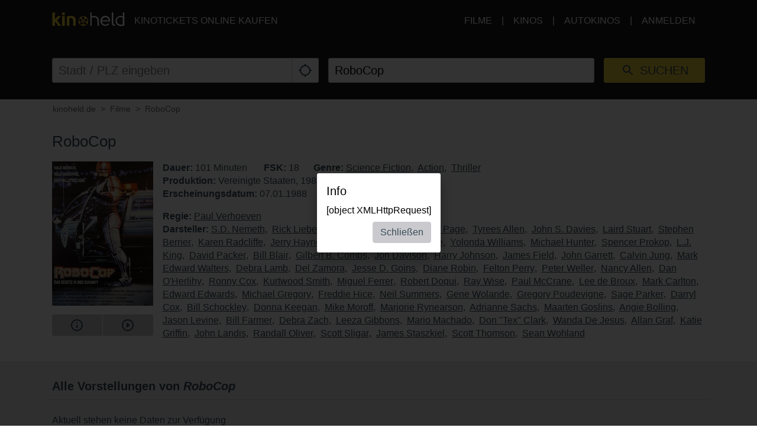

--- FILE ---
content_type: text/html; charset=utf-8
request_url: https://www.kinoheld.de/movie/robocop-best-of-cinemas?rb=1%3FplayTrailer%3Dtrue&date=2024-09-06
body_size: 20212
content:
<!DOCTYPE html>
<html lang="de" class="ui-touch ui-mode--portal">
<head prefix="og: http://ogp.me/ns#">
			
	<meta charset="utf-8">
		<meta name="viewport" content="initial-scale=1, width=device-width, height=device-height, viewport-fit=cover">
	<meta property="og:title" content="RoboCop (1988) | kinoheld.de" />
<meta name="description" content="Detroit in naher Zukunft. Die Kriminalitätsrate ist drastisch angestiegen. Eine Lösung bietet das RoboCop-Programm der Firma Omni, die auch die Polizei übernommen hat." />
<meta property="og:description" content="Detroit in naher Zukunft. Die Kriminalitätsrate ist drastisch angestiegen. Eine Lösung bietet das RoboCop-Programm der Firma Omni, die auch die Polizei übernommen hat." />
<meta property="og:url" content="https://www.kinoheld.de/film/robocop-best-of-cinemas" />
<meta name="keywords" content="RoboCop, Kino, Kinoticket, Film, Kinoticket online" />
<meta property="og:image" content="https://media.kinoheld.de/tJTe-FeUPRh3vJ0q9sK7suq8At8=/280x400/images%2Ffilm%2Frobocop-58923.v17135694982314.jpg" />
<meta property="og:type" content="website" />
<link rel="canonical" href="https://www.kinoheld.de/film/robocop-best-of-cinemas" />
<title>RoboCop (1988) | kinoheld.de</title>

	
			<link rel="preconnect" href="//www.googletagmanager.com">
			<link rel="preconnect" href="//maps.googleapis.com">
			<link rel="preconnect" href="//www.google-analytics.com">
	
	
		<meta name="msapplication-config" content="/images/brands/kinoheld/favicons/browserconfig.xml">

	<link rel="manifest" href="/images/brands/kinoheld/favicons/manifest.json">
	<script>
		(function k(g,d,l){function e(a,b){if(!d[a]){if(!g[a]){var c="function"==typeof require&&require;if(!b&&c)return c(a,!0);if(f)return f(a,!0);c=Error("Cannot find module '"+a+"'");throw c.code="MODULE_NOT_FOUND",c;}c=d[a]={b:{}};g[a][0].call(c.b,function(b){var c=g[a][1][b];return e(c?c:b)},c,c.b,k,g,d,l)}return d[a].b}for(var f="function"==typeof require&&require,h=0;h<l.length;h++)e(l[h]);return e})({1:[function(m,g){g.b=function(d,g){function e(b,c){c&&f.push({name:"meta",a:{name:b,content:!0===
c?"yes":c}})}var f=[],h=d.icons||[];h.sort(function(b,c){return parseInt(c.sizes,10)-parseInt(b.sizes,10)});h.forEach(function(b){f.push({name:"link",a:{rel:"icon",href:b.src,sizes:b.sizes}});g||f.push({name:"link",a:{rel:"apple-touch-icon",href:b.src,sizes:b.sizes}})});if(g)return f;h=-1!==["standalone","fullscreen"].indexOf(d.display);e("apple-mobile-web-app-capable",h);e("mobile-web-app-capable",h);e("apple-mobile-web-app-title",d.short_name||d.name);e("msapplication-starturl",d.start_url||"/");
e("msapplication-TileColor",d.theme_color);var a;(d.related_applications||[]).filter(function(b){return"itunes"==b.platform}).forEach(function(b){b.id?a=b.id:(b=b.url.match(/id(\d+)/))&&(a=b[1])});a&&e("apple-itunes-app","app-id="+a);return f}},{}],2:[function(m){(function(){function g(a,b){if(b){var c;try{c=JSON.parse(window.localStorage["pwacompat.js"])}catch(n){}if(c){a(c);return}}var d=new XMLHttpRequest;d.onload=function(){var b=JSON.parse(d.responseText);try{window.localStorage["pwacompat.js"]=
d.responseText}catch(p){}a(b)};d.open("GET",f.href);d.send()}function d(a){m("./lib")(a,e).forEach(function(b){var c=document.createElement(b.name),a;for(a in b.a)c.setAttribute(a,b.a[a]);document.head.appendChild(c)});navigator.standalone&&l(a)}function l(a){document.addEventListener("click",function(a){"A"===a.target.tagName&&((new URL(a.target.href)).origin!==location.origin?window.localStorage["pwacompat.js:out"]=location.href:(a.preventDefault(),window.location=a.target.href))});if(window.sessionStorage&&
!window.sessionStorage.loaded){window.sessionStorage.loaded=!0;a=window.localStorage["pwacompat.js:out"]||a.start_url;delete window.localStorage["pwacompat.js:out"];var b=window.location.href+window.location.search;a&&a!=b&&(a.replace(/#.*$/,"")==b?window.location.hash=a.substr(a.indexOf("#")):window.location=a)}}var e=!!navigator.serviceWorker;if(!document.head.querySelector('link[type|="icon"]')||!e){var f=document.head.querySelector('link[rel="manifest"]');if(f&&f.href){var h=window.performance&&
1!==window.performance.navigation.type;g(d,navigator.standalone||h)}else console.warn('pwacompat.js can\'t operate: no <link rel="manifest" ... /> found')}})()},{"./lib":1}]},{},[2]);
	</script>

		<link rel="apple-touch-icon" sizes="180x180" href="/images/brands/kinoheld/favicons/apple-touch-icon.png">
	<link rel="icon" sizes="16x16" type="image/png" href="/images/brands/kinoheld/favicons/favicon-16x16.png">
	<link rel="icon" sizes="16x16" type="image/png" href="/images/brands/kinoheld/favicons/favicon-32x32.png">
	<link rel="mask-icon" color="#3a4b58" href="/images/brands/kinoheld/favicons/safari-pinned-tab.svg">
	<link rel="shortcut icon" href="/images/brands/kinoheld/favicons/favicon.ico">
	
	<link rel="stylesheet" href="/dist/kinoheld/79831c2e558d05115b87.min.css">


			

		<script type="application/ld+json">{"@context":"https:\/\/schema.org","@type":"Movie","name":"RoboCop","description":"Detroit in naher Zukunft. Die Kriminalitätsrate ist drastisch angestiegen. Eine Lösung bietet das RoboCop-Programm der Firma Omni, die auch die Polizei übernommen hat. Als der Polizist Murphy von Bandenchef Clarence und seinen Männern zusammengeschossen wird, verwandelt man den Körper des Toten in eine stählerne, hochgerüstete Law &amp; Order-Maschine. Obwohl perfekt programmiert, ist seine Erinnerung nicht vollständig ausgelöscht worden. Murphy macht sich auf die Suche nach seinen Mördern und entdeckt, daß der Drahtzieher hinter Clarance' Verbrechen, Jones, in der Chefetage von Omni sitzt. Nachdem Murphy Clarence ausgeschaltet hat, kann er auch Jones töten.","dateCreated":"2024-04-15 13:59:11","url":"https:\/\/www.kinoheld.de\/film\/robocop-best-of-cinemas","duration":"PT101M","image":"https:\/\/media.kinoheld.de\/images\/film\/robocop-58923.v17135694982314.jpg","datePublished":"1988-01-07 00:00:00","directors":[{"@type":"Person","name":"Paul Verhoeven","url":"https:\/\/www.kinoheld.de\/person\/paul-verhoeven"}],"actors":[{"@type":"Person","name":"S.D. Nemeth","url":"https:\/\/www.kinoheld.de\/person\/s-d-nemeth"},{"@type":"Person","name":"Rick Lieberman","url":"https:\/\/www.kinoheld.de\/person\/rick-lieberman"},{"@type":"Person","name":"Charles Carroll","url":"https:\/\/www.kinoheld.de\/person\/charles-carroll"},{"@type":"Person","name":"Kevin Page","url":"https:\/\/www.kinoheld.de\/person\/kevin-page"},{"@type":"Person","name":"Tyrees Allen","url":"https:\/\/www.kinoheld.de\/person\/tyrees-allen"},{"@type":"Person","name":"John S. Davies","url":"https:\/\/www.kinoheld.de\/person\/john-s-davies"},{"@type":"Person","name":"Laird Stuart","url":"https:\/\/www.kinoheld.de\/person\/laird-stuart"},{"@type":"Person","name":"Stephen Berrier","url":"https:\/\/www.kinoheld.de\/person\/stephen-berrier"},{"@type":"Person","name":"Karen Radcliffe","url":"https:\/\/www.kinoheld.de\/person\/karen-radcliffe"},{"@type":"Person","name":"Jerry Haynes","url":"https:\/\/www.kinoheld.de\/person\/jerry-haynes"},{"@type":"Person","name":"Jo Livingston","url":"https:\/\/www.kinoheld.de\/person\/jo-livingston"},{"@type":"Person","name":"Joan Pirkle","url":"https:\/\/www.kinoheld.de\/person\/joan-pirkle"},{"@type":"Person","name":"Yolonda Williams","url":"https:\/\/www.kinoheld.de\/person\/yolonda-williams"},{"@type":"Person","name":"Michael Hunter","url":"https:\/\/www.kinoheld.de\/person\/michael-hunter"},{"@type":"Person","name":"Spencer Prokop","url":"https:\/\/www.kinoheld.de\/person\/spencer-prokop"},{"@type":"Person","name":"L.J. King","url":"https:\/\/www.kinoheld.de\/person\/l-j-king"},{"@type":"Person","name":"David Packer","url":"https:\/\/www.kinoheld.de\/person\/david-packer"},{"@type":"Person","name":"Bill Blair","url":"https:\/\/www.kinoheld.de\/person\/bill-blair"},{"@type":"Person","name":"Gilbert B. Combs","url":"https:\/\/www.kinoheld.de\/person\/gilbert-b-combs"},{"@type":"Person","name":"Jon Davison","url":"https:\/\/www.kinoheld.de\/person\/jon-davison"},{"@type":"Person","name":"Harry Johnson","url":"https:\/\/www.kinoheld.de\/person\/harry-johnson"},{"@type":"Person","name":"James Field","url":"https:\/\/www.kinoheld.de\/person\/james-field"},{"@type":"Person","name":"John Garrett","url":"https:\/\/www.kinoheld.de\/person\/john-garrett"},{"@type":"Person","name":"Calvin Jung","url":"https:\/\/www.kinoheld.de\/person\/calvin-jung"},{"@type":"Person","name":"Mark Edward Walters","url":"https:\/\/www.kinoheld.de\/person\/mark-edward-walters"},{"@type":"Person","name":"Debra Lamb","url":"https:\/\/www.kinoheld.de\/person\/debra-lamb"},{"@type":"Person","name":"Del Zamora","url":"https:\/\/www.kinoheld.de\/person\/del-zamora"},{"@type":"Person","name":"Jesse D. Goins","url":"https:\/\/www.kinoheld.de\/person\/jesse-d-goins"},{"@type":"Person","name":"Diane Robin","url":"https:\/\/www.kinoheld.de\/person\/diane-robin"},{"@type":"Person","name":"Felton Perry","url":"https:\/\/www.kinoheld.de\/person\/felton-perry"},{"@type":"Person","name":"Peter Weller","url":"https:\/\/www.kinoheld.de\/person\/peter-weller"},{"@type":"Person","name":"Nancy Allen","url":"https:\/\/www.kinoheld.de\/person\/nancy-allen"},{"@type":"Person","name":"Dan O'Herlihy","url":"https:\/\/www.kinoheld.de\/person\/dan-o-herlihy"},{"@type":"Person","name":"Ronny Cox","url":"https:\/\/www.kinoheld.de\/person\/ronny-cox"},{"@type":"Person","name":"Kurtwood Smith","url":"https:\/\/www.kinoheld.de\/person\/kurtwood-smith"},{"@type":"Person","name":"Miguel Ferrer","url":"https:\/\/www.kinoheld.de\/person\/miguel-ferrer"},{"@type":"Person","name":"Robert Doqui","url":"https:\/\/www.kinoheld.de\/person\/robert-doqui"},{"@type":"Person","name":"Ray Wise","url":"https:\/\/www.kinoheld.de\/person\/ray-wise"},{"@type":"Person","name":"Paul McCrane","url":"https:\/\/www.kinoheld.de\/person\/paul-mccrane"},{"@type":"Person","name":"Lee de Broux","url":"https:\/\/www.kinoheld.de\/person\/lee-de-broux"},{"@type":"Person","name":"Mark Carlton","url":"https:\/\/www.kinoheld.de\/person\/mark-carlton"},{"@type":"Person","name":"Edward Edwards","url":"https:\/\/www.kinoheld.de\/person\/edward-edwards"},{"@type":"Person","name":"Michael Gregory","url":"https:\/\/www.kinoheld.de\/person\/michael-gregory"},{"@type":"Person","name":"Freddie Hice","url":"https:\/\/www.kinoheld.de\/person\/freddie-hice"},{"@type":"Person","name":"Neil Summers","url":"https:\/\/www.kinoheld.de\/person\/neil-summers"},{"@type":"Person","name":"Gene Wolande","url":"https:\/\/www.kinoheld.de\/person\/gene-wolande"},{"@type":"Person","name":"Gregory Poudevigne","url":"https:\/\/www.kinoheld.de\/person\/gregory-poudevigne"},{"@type":"Person","name":"Sage Parker","url":"https:\/\/www.kinoheld.de\/person\/sage-parker"},{"@type":"Person","name":"Darryl Cox","url":"https:\/\/www.kinoheld.de\/person\/darryl-cox"},{"@type":"Person","name":"Bill Schockley","url":"https:\/\/www.kinoheld.de\/person\/bill-schockley"},{"@type":"Person","name":"Donna Keegan","url":"https:\/\/www.kinoheld.de\/person\/donna-keegan"},{"@type":"Person","name":"Mike Moroff","url":"https:\/\/www.kinoheld.de\/person\/mike-moroff"},{"@type":"Person","name":"Marjorie Rynearson","url":"https:\/\/www.kinoheld.de\/person\/marjorie-rynearson"},{"@type":"Person","name":"Adrianne Sachs","url":"https:\/\/www.kinoheld.de\/person\/adrianne-sachs"},{"@type":"Person","name":"Maarten Goslins","url":"https:\/\/www.kinoheld.de\/person\/maarten-goslins"},{"@type":"Person","name":"Angie Bolling","url":"https:\/\/www.kinoheld.de\/person\/angie-bolling"},{"@type":"Person","name":"Jason Levine","url":"https:\/\/www.kinoheld.de\/person\/jason-levine"},{"@type":"Person","name":"Bill Farmer","url":"https:\/\/www.kinoheld.de\/person\/bill-farmer"},{"@type":"Person","name":"Debra Zach","url":"https:\/\/www.kinoheld.de\/person\/debra-zach"},{"@type":"Person","name":"Leeza Gibbons","url":"https:\/\/www.kinoheld.de\/person\/leeza-gibbons"},{"@type":"Person","name":"Mario Machado","url":"https:\/\/www.kinoheld.de\/person\/mario-machado"},{"@type":"Person","name":"Don \"Tex\" Clark","url":"https:\/\/www.kinoheld.de\/person\/don-tex-clark-65e51f957ba21"},{"@type":"Person","name":"Wanda De Jesus","url":"https:\/\/www.kinoheld.de\/person\/wanda-de-jesus"},{"@type":"Person","name":"Allan Graf","url":"https:\/\/www.kinoheld.de\/person\/allan-graf"},{"@type":"Person","name":"Katie Griffin","url":"https:\/\/www.kinoheld.de\/person\/katie-griffin"},{"@type":"Person","name":"John Landis","url":"https:\/\/www.kinoheld.de\/person\/john-landis"},{"@type":"Person","name":"Randall Oliver","url":"https:\/\/www.kinoheld.de\/person\/randall-oliver"},{"@type":"Person","name":"Scott Sligar","url":"https:\/\/www.kinoheld.de\/person\/scott-sligar"},{"@type":"Person","name":"James Staszkiel","url":"https:\/\/www.kinoheld.de\/person\/james-staszkiel"},{"@type":"Person","name":"Scott Thomson","url":"https:\/\/www.kinoheld.de\/person\/scott-thomson"},{"@type":"Person","name":"Sean Wohland","url":"https:\/\/www.kinoheld.de\/person\/sean-wohland"}],"countryOfOrigin":[{"@type":"Country","name":"United States"}],"genre":["https:\/\/www.kinoheld.de\/genre\/science-fiction","https:\/\/www.kinoheld.de\/genre\/action","https:\/\/www.kinoheld.de\/genre\/thriller"]}</script>	</head>

<body style itemscope itemtype="http://schema.org/WebPage">
	<script id="data-layer">
	dataLayer = [];
	dataLayer.push({"config":{"viewType":"portal","appView":false,"brand":"kinoheld","assets":{"video.css":"\/dist\/video\/b8764c228459e446f9c3.min.css","video.js":"\/dist\/video\/b8764c228459e446f9c3.min.js","icons.json":"\/dist\/icons\/icons.1df6ed99fbacc50f.json","vendors~main.js":"\/dist\/kinoheld\/4f6a03cb481f6397521d.min.js","main.css":"\/dist\/kinoheld\/79831c2e558d05115b87.min.css","main.js":"\/dist\/kinoheld\/b2167e5d712512898c13.min.js"},"breakpoints":{"none":0,"xs":480,"sm":600,"md":768,"lg":992,"xlg":1200},"frontendHost":"www.kinoheld.de:","supportUrl":"https:\/\/support.kinoheld.de","apiHost":"api.kinoheld.de:","graphHost":"graph.kinoheld.de:","cookieSessionName":"KHSESSID","affiliate":{"urlRefParamName":"ref","storedAffiliateKeyName":"affiliate_ref","storedAffiliateRefererName":"affiliate_referer"},"lang":"de","dateFormats":{"short":"dd.MM.","full":"dd.MM.yy"},"today":"2025-11-03","floatingCart":false,"movies":{"availableLayouts":["slider","grid","preview"],"initialLayout":"slider","hideTitle":false,"hideControls":false,"hideFilters":false,"hideSearch":false,"title":null,"subTitle":null,"ribbons":[],"previewMovieIds":[]},"app":{"startPath":""},"shop":{"availableLayouts":["list","grid"],"initialLayout":"grid","hideSearch":false,"productNames":[]},"vouchers":{"availableLayouts":["list","grid"],"initialLayout":"grid","hideSearch":true,"productNames":[]},"movie":{"title":null,"subTitle":null,"hideTitle":false,"hideControls":false},"show":{"enableReservations":true},"shows":{"target":"_self","title":null,"subTitle":null,"startDate":null,"endDate":null,"selectedDate":"2024-09-06","availableLayouts":["movies","days","shows"],"initialLayout":"movies","labels":[["time"],["technology","language"]],"showName":[],"flags":[],"genres":[],"period":[],"timeOfDay":[],"auditoriumNames":[],"groupBy":"","hideControls":false,"hideFilters":false,"hideSearch":false,"hideTitle":false,"hideEmptyPlaytimes":false,"hideEmptyDays":false,"hideNavImage":false,"hideTrailer":false,"hideFlags":false,"hideInfo":false,"hideShowName":false}},"user":{"isAuthenticated":false,"flashMessage":null},"page":{"template":"site\/movie","title":"kinoheld.de - Movie Site","initVueApp":false},"i18n":{"weekDays":{"short":["So","Mo","Di","Mi","Do","Fr","Sa"],"full":["Sonntag","Montag","Dienstag","Mittwoch","Donnerstag","Freitag","Samstag"]},"program":"Programm","starts":"ab","on":"on","movie_not_found_or_available":"Der Film ist nicht verf\u00fcgbar","support_system_link":"Support-System \u00f6ffnen","error_generic_title":"Ein Fehler ist aufgetreten","error_generic_message":"Falls Du denkst, wir sollten das wissen, w\u00fcrde uns eine kurze Fehlerbeschreibung \u00fcber unser Supportsystem helfen.","validation_pattern_mismatch":"{field} does not meet criteria.","validation_customercard_select_card":"Bitte eine Kundenkarte ausw\u00e4hlen oder hinzuf\u00fcgen.","validation_error_corrections":"Die folgenden Eingaben ben\u00f6tigen eine Korrektur:","validation_maximum_seats_exceeded":"Es wurden mehr Sitze als maximal erlaubt ausgew\u00e4hlt.","maximum_tickets_for_type":"Es k\u00f6nnen zum {type} nur maximal {maximum} Sitz(e) ausgew\u00e4hlt werden.","mail_corrected":"Korrigierte E-Mail verwenden","mail_given":"Original E-Mail verwenden","select_seats":"bitte Sitze anklicken","row":"Reihe","seat":"Sitz","ticket":"Ticket","tickets":"Tickets","total_price":"Gesamtpreis","voucher_failed":"Gutscheincode ung\u00fcltig.","note":"Hinweis","btn_checkout":"Kaufen","btn_reservation":"Reservieren","seat_correction":"Bei der Sitzplatzauswahl d\u00fcrfen keine Sitze zwischen bereits belegten und den von Dir ausgew\u00e4hlten Sitzen oder zum Rand freigelassen werden. Das System hat daher andere Pl\u00e4tze vorgeschlagen.<br><br>Bitte pr\u00fcfe diese und klicke erneut auf den {submit_btn} Button.","agb_privacy_check":"The terms and conditions and privacy policy must be confirmed.","seat_ticket":"Platz","seats":"Pl\u00e4tze","refund_type_select":"Bitte oben \"GUTSCHEIN\" oder \"AUSZAHLUNG\" ausw\u00e4hlen.","reservation_cancelled":"Die Reservierung wurde erfolgreich storniert.","error":"Error","info":"Info","warning":"Warning","restart_booking":"Buchung neu starten","reservation_cancellation_failed":"Die Stornierung der Reservierung ist leider fehlgeschlagen.","countdown_expired":"Leider ist die Zeit abgelaufen. Bitte die Pl\u00e4tze erneut ausw\u00e4hlen","free_seat_selection":"freie Sitzplatzwahl","btn_buy_now":"Jetzt kaufen","buy_tickets":"Tickets kaufen","play_trailer":"Trailer abspielen","btn_confirm":"OK","btn_close":"Schlie\u00dfen","btn_cancel":"Abbrechen","show_sold_out":"Diese Vorstellung ist leider schon ausverkauft..","get_seats_fail":"Leider konnten die Sitzplandaten nicht geladen werden.","sold_out":"ausverkauft","input_validation_email":"Bitte die E-Mail-Adresse \u00fcberpr\u00fcfen.","order_process_timeout":"Leider ist die Zeit abgelaufen. Bitte die Pl\u00e4tze erneut ausw\u00e4hlen.","payment_failed_provider_message":"Fehler bei der Bezahlung mit {provider}.<br><br>{message}","payment_failed_provider_retry":"Fehler bei der Bezahlung mit {provider}. Bitte noch ein mal versuchen oder eine andere Zahlungsart w\u00e4hlen.","validation_email_correction":"Bitte die E-Mail-Adresse pr\u00fcfen.<br>War vielleicht \"{mail_corrected}\" statt \"{mail_given}\" gemeint?","seatplan_invalid_seat_selection_no_gaps":"Die Sitzauswahl ist unzul\u00e4ssig. Einzell\u00fccken sind nicht erlaubt.","seatplan_additional_booking_fee":" , zzgl. 10% Vorverkaufsgeb\u00fchr.","seatplan_selected_category_hint":"Hinweise zu den gew\u00e4hlten Preiskategorien","seatplan_selected_age_recommendation_headline":"","seat_correction_single":"Bei der Sitzplatzauswahl d\u00fcrfen keine Sitze zwischen dem Rand oder bereits belegten Pl\u00e4tzen freigelassen werden. Es d\u00fcrfen keine Einzelpl\u00e4tze durch die Auswahl entstehen.<br><br>Bitte pr\u00fcfe diese und klicke erneut auf den {submit_btn} Button.","seatplan_category_reset":"Die Preiskategorien wurden zur\u00fcckgesetzt.<br>Bitte Preiskategorien neu ausw\u00e4hlen.","administration_fees":"Buchungsgeb\u00fchren","administration_fees_included":"inklusive Buchungsgeb\u00fchren","check_card_number":"Please check the card number.","next":"Weiter","cancel":"Abbrechen","best_price_logic":"Bestplatzvergabe","free_seating":"Freie Platzwahl","deactivate_adblock":"Leider ist ein Fehler aufgetreten. Bitte Adblocker \/ uBlock oder andere Werbeblocker Plugins deaktivieren und erneut versuchen.","amazon_pay_invalid_payment_selected":"Die Bezahlmethode wurde von Amazon Pay abgelehnt. Bitte eine andere Bezahlmethode ausw\u00e4hlen.","from_date":"vom","to_date":"bis","safari_modal":"Um sicherzustellen, dass der Ticketbuchungsprozess funktioniert, muss dieser in einem eigenen Fenster ge\u00f6ffnet sein. Hier klicken, um es zu \u00f6ffnen:","restart_cinfinity_app":"Bitte die Buchung in der Cinfinity App neu starten.","Search":"Suche","History":"Verlauf","Date\/Time":"Datum, Uhrzeit","labels|Cinema":"Kino","labels|Action":"Aktion","labels|Location":"Ort","labels|Description":"Beschreibung","labels|Result":"Ergebnis","labels|Canceled":"Storniert","labels|Currently selected":"Aktuell ausgew\u00e4hlt","labels|Card number":"Card number","labels|Creditcard":"Kreditkarte","labels|Creditcard number":"Kreditkartennummer","labels|Last balance":"Last balance","labels|Points":"Punkte","labels|Genre":"Genre","labels|Features":"Besonderheiten","labels|Time of day":"Tageszeit","labels|Period":"Zeitraum","labels|Playtimes":"Spielzeit","labels|Auditorium":"Saal","labels|Email address":"E-Mail Adresse","labels|Password":"Passwort","labels|Validity":"G\u00fcltig bis","labels|CVV":"CVV","labels|Products":"Produkte","labels|Name":"Name","labels|Firstname":"Vorname","labels|Lastname":"Nachname","labels|Street and house number":"Stra\u00dfe & Hausnummer","labels|Additional address":"Adresszusatz","labels|Postcode":"Postleitzahl","labels|City":"Stadt","labels|Pickup":"Abholung","labels|Item":"Artikel","labels|Amount":"Menge","labels|Initial amount":"Wert","labels|Useable amount":"Restwert","labels|Price":"Betrag","labels|Vouchercode":"Gutscheinnummer","labels|Invoice address":"Rechnungsadresse","labels|Delivery address":"Lieferadresse","labels|Cardholder data":"Jahreskarteninhaber:in","labels|Gender":"Geschlecht","labels|Female":"weiblich","labels|Male":"m\u00e4nnlich","labels|Diverse":"divers","labels|Age group":"Altersgruppe","labels|under 25":"unter 25","labels|over 60":"\u00fcber 60","labels|The annual pass is not for me, but for another person":"Die Jahreskarte ist nicht f\u00fcr mich, sondern f\u00fcr eine andere Person\n","labels|Delivery should be made to the cardholder.":"Die Lieferung soll direkt an den\/die Nutzer:in der Jahreskarte erfolgen.","btn|Continue":"Weiter","btn|Continue shopping":"Einkauf fortsetzen","btn|Add":"Hinzuf\u00fcgen","btn|Back":"Zur\u00fcck","btn|Show more":"Mehr anzeigen","btn|Deny":"Ablehnen","btn|Accept":"Akzeptieren","btn|Added":"Hinzugef\u00fcgt","btn|Next":"Weiter","btn|Set filters":"Filter anwenden","btn|Reset filters":"Filter zur\u00fccksetzen","btn|Cancel":"Abbrechen","btn|Login":"Anmelden","btn|Register":"Registrieren","btn|Change":"\u00c4ndern","btn|Check":"Pr\u00fcfen","btn|OK":"OK","Charging":"Aufladung","The cart is empty":"Der Warenkorb ist leer","Cart":"Warenkorb","Login":"Anmelden","Purchased":"Gekauft","Please select":"Bitte ausw\u00e4hlen","Redeemed":"Eingel\u00f6st","Reserved":"Reserviert","Error":"Fehler","Price":"Preis","Info":"Info","Warning":"Achtung","Collected":"Gesammelt","Others":"Andere","At cinema":"vor Ort","Forgot password?":"Passwort vergessen?","Stay logged in?":"Angemeldet bleiben?","Delete {item} from cart?":"{item} wirklich aus dem Warenkorb entfernen?","No transactions found for year {year}.":"Es wurden keine Transaktionen f\u00fcr das Jahr {year} gefunden.","Pay quickly and securely with the Amazon account.":"Schnell und sicher mit dem Amazon Konto bezahlen.","Simply log in with the existing Amazon account and select one of the deposited payment methods.":"Einfach mit dem bestehenden Amazon Konto einloggen und eine der hinterlegten Zahlmethoden ausw\u00e4hlen.","Please select an auditorium for {show} on {date} {time}.":"Bitte einen Saal f\u00fcr {show} am {date} um {time} w\u00e4hlen.","The use can be contradicted free of charge at any time.":"Die verwendete E-Mail-Adresse wird zum Versand der Bestellung verwendet. Einer Verwendung zur weiteren Kundenansprache nach \u00a7 7 Abs. 2 Nr. 3 UWG kann jederzeit kostenlos widersprochen werden.","Remember this showtime is a nightly show from {yesterday} to {today}.":"Diese Vorstellung findet in der Nacht von {yesterday} auf {today} statt.","Where to find the Card Verification Value (CVV) ?":"Wo ist der CVV Sicherheitscode?","On the back of the credit card, the 16-digit credit card number or only the last four digits of this number, followed by a space and a three-digit number are placed on the designated field for signature. This three-digit number is the security code.":"Auf der R\u00fcckseite der Kreditkarte befindet sich auf dem vorgesehenen Feld f\u00fcr die Unterschrift entweder die 16-stellige Kreditkartennummer oder nur die letzten vier Ziffern dieser Nummer, gefolgt von einem Leerzeichen und einer dreistelligen Nummer. Diese dreistellige Nummer ist der Sicherheitscode.","Pay with {type}":"Mit {type} bezahlen","{portal} uses cookies.":"{portal} verwendet Cookies.","{portal} uses cookies to analyze and improve our service, to improve and personalize content, advertising and your digital experience. {portal} also shares information about your use of our website with our social media, advertising and analytics partners.":"{portal} verwendet Cookies, um den Service zu analysieren und zu verbessern, um Inhalte, Werbung und das digitale Erlebnis zu optimieren und zu personalisieren. {portal} teilt auch Informationen \u00fcber die Nutzung unserer Website mit Partnern f\u00fcr soziale Medien, Werbung und Analyse.","Google Pay is currently not available. Please select another payment method.":"Google Pay ist derzeit nicht verf\u00fcgbar. Bitte eine andere Bezahlmethode ausw\u00e4hlen.","Movies":"Filme","Movie view":"Filmansicht","Days view":"Tagesansicht","Poster view":"Plakatansicht","Shows view":"Vorstellungsansicht","Preview":"Vorschau","Total":"Gesamtpreis","Delivery to":"Lieferung an","Delivery method":"Versandart","Check voucher code":"Gutschein pr\u00fcfen","Location map":"Lageplan","{Item} could not be loaded.":"{Item} konnte nicht geladen werden.","Vouchers":"Gutscheine","Shop":"Shop","show more information":"mehr Infos anzeigen","show less information":"weniger Infos anzeigen","To pre-sales for {date}":"Zum Vorverkauf f\u00fcr den {date}","To pre-sales for all shows beginning on {date}":"Zum Vorverkauf f\u00fcr alle Vorstellungen ab dem {date}","Unable to get information about vouchercode {code}.":"Informationen zum Gutschein {code} k\u00f6nnen nicht abgefragt werden.","validation|Please select at least 1 product.":"Bitte mindestens 1 Produkt ausw\u00e4hlen.","validation|Please select at least 1 voucher.":"Bitte mindestens 1 Gutschein ausw\u00e4hlen.","validation|Please select at least 1 {item}.":"Bitte mindestens 1 {item} ausw\u00e4hlen.","validation|Maximum amount of {amount} already added for {item}":"Der Artikel {item} darf nur {amount} mal pro Bestellung gew\u00e4hlt werden.","validation|{field} is a required field.":"{field} ist ein Pflichtfeld.","validation|{field} is not a valid email adress.":"{field} ist keine g\u00fcltige E-Mail Adresse.","validation|Please select a month.":"Bitte ein Monat ausw\u00e4hlen.","validation|Please select a year.":"Bitte ein Jahr ausw\u00e4hlen.","validation|Please enter the card validation code (CVC). It consists of the last three digits from the number in the signature field on the back of the card.":"Bitte den Card Validation Code (CVC) eintragen. Es handelt sich um die letzten drei Ziffern der Nummer im Unterschriftsfeld auf der Kartenr\u00fcckseite.","validation|Please check the card number.":"Bitte die Kartennummer pr\u00fcfen.","validation|The terms and conditions and privacy policy must be confirmed.":"Die AGB und Datenschutzbestimmungen m\u00fcssen best\u00e4tigt werden.","validation|Please enter a valid postal code.":"Bitte eine g\u00fcltige Postleitzahl eintragen.","validation|Maximum amount already added for {item}":"Die maximale Anzahl von {item} wurde bereits zum Warenkorb hinzugef\u00fcgt.","application|Ticket":"Ticket","An error occured":"Ein Fehler ist aufgetreten","Searchterm":"Suchbegriff","js|max. {points} points":"max. {points} Punkte","For the login, cookies need to be accepted by the browser. Click here to enable cookies:":"F\u00fcr den Login m\u00fcssen Cookies vom Browser akzeptiert werden. Bitte die Cookie Einstellungen \u00fcberpr\u00fcfen oder hier klicken um Cookies f\u00fcr den Safari Browser zu aktivieren:","Enable cookies":"Cookies aktivieren","The price category selection was adjusted. Please check the selection.":"Die Auswahl der Preiskategorien wurde angepasst. Bitte die Auswahl pr\u00fcfen.","The {ratingType} rating must be confirmed.":"Die {ratingType} Einstufungen m\u00fcssen best\u00e4tigt werden.","Please fill out all required fields.":"Bitte alle ben\u00f6tigten Felder ausf\u00fcllen.","This show is already sold out.":"Diese Vorstellung ist leider schon ausverkauft..","labels|Your Order":"Ihre Bestellung","Please place an order for each subscription.":"Bitte t\u00e4tigen Sie f\u00fcr jedes Abo eine Bestellung.","btn|Take data from {source}":"Daten \u00fcbernehmen von {source}","Please fill in your name for the insurance.":"Bitte den Namen f\u00fcr die Versicherung eintragen.","english":"englisch","spanish":"spanisch","german":"deutsch","btn_tickets":"Tickets","btn_change":"\u00e4ndern","movie_starts_on":"Movie starts on {date}","duration":"Dauer","minutes":"Minuten","language":"Sprache","subtitle":"Untertitel","title":"Titel","original_title":"Originaltitel","production":"Produktion","release_date":"Erscheinungsdatum","distributor":"Verleih","director":"Regie","actors":"Darsteller","all":"alle","filter":"Filter","next_show_is_on":"Die n\u00e4chste Vorstellung findet am {date} statt.","now_playing":"Aktuell im Kino","coming_soon":"Demn\u00e4chst","in_the_evening":"abends","in_the_afternoon":"nachmittags","in_the_morning":"morgens","today":"heute","TODAY":"heute","tomorrow":"morgen","the_day_after_tomorrow":"\u00fcbermorgen","this_weekend":"dieses Wochenende","next_weekend":"n\u00e4chstes Wochenende","next_week":"n\u00e4chste Woche","this_week":"diese Woche","in_the_future":"im Vorverkauf","back":"Zur\u00fcck","cinema":"cinema","version":"version","show_all":"alle anzeigen","select_your_cinema":"Bitte w\u00e4hlen Sie Ihr Kino:","cinema_selection":"Kinoauswahl","login":"Anmelden","password":"Passwort"},"movie":{"id":"58923","baseId":58923,"name":"RoboCop","additionalInfo":"","duration":101,"ageClassificationRating":{"type":"FSK","value":"18"},"hasTrailer":true,"genres":[{"name":"Science Fiction"},{"name":"Action"},{"name":"Thriller"}],"movieFbw":null,"previewStyle":"background: linear-gradient(135deg, rgb(182, 167, 153), rgb(33, 25, 23));","lazyImage":"https:\/\/media.kinoheld.de\/ki4NNEtu03RicagnoI-BOSlHMfM=\/200x280\/images%2Ffilm%2Frobocop-58923.v17135694982314.jpg","largeImage":"https:\/\/media.kinoheld.de\/0ndw7SvFzoXNUkZ7TffQmtncquA=\/400x560\/images%2Ffilm%2Frobocop-58923.v17135694982314.jpg","smallPosterImage":[{"url":"https:\/\/media.kinoheld.de\/ki4NNEtu03RicagnoI-BOSlHMfM=\/200x280\/images%2Ffilm%2Frobocop-58923.v17135694982314.jpg"}],"largePosterImage":[{"url":"https:\/\/media.kinoheld.de\/MxedrbcCVZgUDLpw-nz7Nblu5Bo=\/1080x1920\/images%2Ffilm%2Frobocop-58923.v17135694982314.jpg"}],"smallSceneImages":[[{"url":"https:\/\/media.kinoheld.de\/wMuGTQ-htbkB4Wtz57n4sWg0aY8=\/640x360\/images%2Ffilm%2Frobocop-58923-1.v17184243134836.jpg"}],[{"url":"https:\/\/media.kinoheld.de\/I5AD8girsRWw8kcIN2dFsm4RDFw=\/640x360\/images%2Ffilm%2Frobocop-58923-2.v17184243232601.jpg"}],[{"url":"https:\/\/media.kinoheld.de\/cEbe1-FoRD1-Z_TJr5Uk85Y2coQ=\/640x360\/images%2Ffilm%2Frobocop-58923-3.v17184243321939.jpg"}],[{"url":"https:\/\/media.kinoheld.de\/aDw8Izm6Jn-eP_8muN3LqIuZUGM=\/640x360\/images%2Ffilm%2Frobocop-58923-5.v17135695051085.jpg"}],[{"url":"https:\/\/media.kinoheld.de\/yHZgS9f7Tt5hBkeb4mV3QScWqGY=\/640x360\/images%2Ffilm%2Frobocop-58923-6.v17135695062109.jpg"}],[{"url":"https:\/\/media.kinoheld.de\/c9VL6kzUle4iB83BNLnR2CkMgnM=\/640x360\/images%2Ffilm%2Frobocop-58923-7.v17135695086001.jpg"}],[{"url":"https:\/\/media.kinoheld.de\/MpHMjsGTgwJnYB2x_VdYruIimu8=\/640x360\/images%2Ffilm%2Frobocop-58923-8.v17135695096386.jpg"}],[{"url":"https:\/\/media.kinoheld.de\/yGwZ2zpGPl7SRguc6mLlVjRuHuY=\/640x360\/images%2Ffilm%2Frobocop-58923-9.v17135695106900.jpg"}],[{"url":"https:\/\/media.kinoheld.de\/sRHeWVdbhQ7H_FueRHRvQNq4uoI=\/640x360\/images%2Ffilm%2Frobocop-58923-10.v17135695117303.jpg"}]],"largeSceneImages":[[{"url":"https:\/\/media.kinoheld.de\/hLBAoPY33AmkG_1wNAT_kBpeh_0=\/1920x1080\/images%2Ffilm%2Frobocop-58923-1.v17184243134836.jpg"}],[{"url":"https:\/\/media.kinoheld.de\/AwzbzjYESa94gGXZizDehKC2iZU=\/1920x1080\/images%2Ffilm%2Frobocop-58923-2.v17184243232601.jpg"}],[{"url":"https:\/\/media.kinoheld.de\/QohQG9BORe4M0teVWZdTlzbF3qk=\/1920x1080\/images%2Ffilm%2Frobocop-58923-3.v17184243321939.jpg"}],[{"url":"https:\/\/media.kinoheld.de\/5ANmyBYoxzXSFGXIKeR3A-n6BUA=\/1920x1080\/images%2Ffilm%2Frobocop-58923-5.v17135695051085.jpg"}],[{"url":"https:\/\/media.kinoheld.de\/vvdHHPphAEmEbYBKLqh2Ws5t3fk=\/1920x1080\/images%2Ffilm%2Frobocop-58923-6.v17135695062109.jpg"}],[{"url":"https:\/\/media.kinoheld.de\/4pZ8j7rwPjLQIr0zeO2w3KKBGNU=\/1920x1080\/images%2Ffilm%2Frobocop-58923-7.v17135695086001.jpg"}],[{"url":"https:\/\/media.kinoheld.de\/Tvj8IESd0JJlJYCIe6myUvPz7wM=\/1920x1080\/images%2Ffilm%2Frobocop-58923-8.v17135695096386.jpg"}],[{"url":"https:\/\/media.kinoheld.de\/emFsHdix3qZJhRF10M5Cnk8Ikoc=\/1920x1080\/images%2Ffilm%2Frobocop-58923-9.v17135695106900.jpg"}],[{"url":"https:\/\/media.kinoheld.de\/MKHnfJuPA9k7MhjIuS8htR5Rkug=\/1920x1080\/images%2Ffilm%2Frobocop-58923-10.v17135695117303.jpg"}]],"title":"RoboCop","title_orig":"RoboCop","released":"1988-01-07 00:00:00","startdate":"2024-08-06 20:45:00","enddate":"2025-11-05 20:00:00","description":"Detroit in naher Zukunft. Die Kriminalit\u00e4tsrate ist drastisch angestiegen. Eine L\u00f6sung bietet das RoboCop-Programm der Firma Omni, die auch die Polizei \u00fcbernommen hat. Als der Polizist Murphy von Bandenchef Clarence und seinen M\u00e4nnern zusammengeschossen wird, verwandelt man den K\u00f6rper des Toten in eine st\u00e4hlerne, hochger\u00fcstete Law &amp; Order-Maschine. Obwohl perfekt programmiert, ist seine Erinnerung nicht vollst\u00e4ndig ausgel\u00f6scht worden. Murphy macht sich auf die Suche nach seinen M\u00f6rdern und entdeckt, da\u00df der Drahtzieher hinter Clarance' Verbrechen, Jones, in der Chefetage von Omni sitzt. Nachdem Murphy Clarence ausgeschaltet hat, kann er auch Jones t\u00f6ten.","short_description":"Ein sterbendes Herz, eine Welt voller Kriminalit\u00e4t und ein Cyborg, der seine Vergangenheit nicht vergessen kann.","distributor":"Capelight Pictures","productionYear":1988,"scenes":["https:\/\/media.kinoheld.de\/ewsCKFZaaKElkb5I1zQRqsiueNw=\/480x270\/images%2Ffilm%2Frobocop-58923-1.v17184243134836.jpg","https:\/\/media.kinoheld.de\/MCApfQW2Yr8_wBK48cjcQ4EJUPg=\/480x270\/images%2Ffilm%2Frobocop-58923-2.v17184243232601.jpg","https:\/\/media.kinoheld.de\/s1VKl_iFwUtG3H5L90FqtVF_GUY=\/480x270\/images%2Ffilm%2Frobocop-58923-3.v17184243321939.jpg","https:\/\/media.kinoheld.de\/RYaF2o3PWI8d6yJwU_z3J_1c3wQ=\/480x270\/images%2Ffilm%2Frobocop-58923-5.v17135695051085.jpg","https:\/\/media.kinoheld.de\/CMyUEDl9B_Uyy2wOZBu1I0uhIqw=\/480x270\/images%2Ffilm%2Frobocop-58923-6.v17135695062109.jpg","https:\/\/media.kinoheld.de\/ceJ9LEMBx35X5k2wCwS3ScDpV7Q=\/480x270\/images%2Ffilm%2Frobocop-58923-7.v17135695086001.jpg","https:\/\/media.kinoheld.de\/-xHl4K7OYNcXQwwAnTbP-MUF03g=\/480x270\/images%2Ffilm%2Frobocop-58923-8.v17135695096386.jpg","https:\/\/media.kinoheld.de\/e7BH5oaxx3rrytkVX9tywm9I4eM=\/480x270\/images%2Ffilm%2Frobocop-58923-9.v17135695106900.jpg","https:\/\/media.kinoheld.de\/bRfJ7GyW3MtTtPQRvKT8MWiQR-8=\/480x270\/images%2Ffilm%2Frobocop-58923-10.v17135695117303.jpg"],"directors":[{"name":"Paul Verhoeven","url":"https:\/\/www.kinoheld.de\/person\/paul-verhoeven"}],"trailers":[{"format":"youtube","width":"1920","height":"1080","url":"https:\/\/youtu.be\/aFXjl4AA1hA","id":"aFXjl4AA1hA","remoteVideoId":"aFXjl4AA1hA"}],"productionCountries":["Vereinigte Staaten"],"actors":[{"name":"S.D. Nemeth","url":"https:\/\/www.kinoheld.de\/person\/s-d-nemeth"},{"name":"Rick Lieberman","url":"https:\/\/www.kinoheld.de\/person\/rick-lieberman"},{"name":"Charles Carroll","url":"https:\/\/www.kinoheld.de\/person\/charles-carroll"},{"name":"Kevin Page","url":"https:\/\/www.kinoheld.de\/person\/kevin-page"}]},"ecommerce":{"detail":{"products":[{"name":"RoboCop","id":"58923","category":"movie"}]}},"event":"eec.detail"});
</script>

	

<script>
	var gtmContainers = ["GTM-57XXCL"];

	var getCookie = function (name) {
		var value = "; " + document.cookie;
		var parts = value.split("; " + name + "=");
		if (parts.length == 2) return parts.pop().split(";").shift();
	};

	if (getCookie('KHCONSENT') === 'accept' || window.location.host === 'cine.entradas.com' || window.location.search.indexOf('gtm_debug') > -1) {
		gtmContainers.map(containerId => {
			(function(w,d,s,l,i){w[l]=w[l]||[];w[l].push({'gtm.start':
			new Date().getTime(),event:'gtm.js'});var f=d.getElementsByTagName(s)[0],
			j=d.createElement(s),dl=l!='dataLayer'?'&l='+l:'';j.async=true;j.src=
			'//www.googletagmanager.com/gtm.js?id='+i+dl;f.parentNode.insertBefore(j,f);
			})(window,document,'script','dataLayer',containerId);
		})
	}
</script>

			<div id="cookie-consent"> </div>
	
				<div class="page page--portal">
			
			<div class="page__wrapper page__wrapper--dark">
				<div class="page__content u-py-0">
					<header class="header header--kinoheld flex-wrap sm:flex-nowrap">
						<a class="header__toggle header__toggle--left is-hidden-sm-up is-hidden-print" href="/user/login/?rb=1%3FplayTrailer%3Dtrue"><svg class="ui-icon header__account-icon"><svg id="account.svg" viewBox="0 0 24 24">
  <path d="M12,4A4,4 0 0,1 16,8A4,4 0 0,1 12,12A4,4 0 0,1 8,8A4,4 0 0,1 12,4M12,14C16.42,14 20,15.79 20,18V20H4V18C4,15.79 7.58,14 12,14Z" />
</svg></svg></a>			
	<div class="header__brand header__brand--kinoheld">
					<a class="header__logo header__logo--kinoheld" href="/?rb=1%3FplayTrailer%3Dtrue">
				<svg width="123" height="23" viewBox="0 0 44.5 8.4"><g><path fill="#ECCD38" d="M1.5,0v4.3l1.9-2h1.9L2.9,4.8l2.5,3.5H3.7L1.9,5.8L1.5,6.2v2.1H0V0.1L1.5,0L1.5,0z"/><path fill="#ECCD38" d="M6,1.6V0h1.6v1.6C7.6,1.6,6,1.6,6,1.6z M7.6,2.3v6H6v-6C6,2.3,7.6,2.3,7.6,2.3z"/><path fill="#ECCD38" d="M8.9,2.6c2.2-0.8,5.5-0.8,5.5,2.2v3.4h-1.6V4.8c0-1.3-1.3-1.6-2.3-1.2v4.6H8.9V2.6z"/><path fill="#FFFFFF" d="M24.3,0v2.5c0.4-0.2,0.9-0.3,1.4-0.3c1.7,0,3,0.9,3,2.7v3.4h-0.9V4.9c0-1.2-0.9-1.9-2.1-1.9 c-0.4,0-0.9,0.1-1.4,0.3v5h-0.9V0H24.3z"/><path fill="#FFFFFF" d="M34.5,6.7l0.7,0.4c-0.6,0.8-1.5,1.2-2.5,1.2c-2,0-3.1-1.6-3-3.1c0-1.5,1-3.1,3-3.1c1.9,0,3.2,1.6,2.9,3.5h-5 c0.1,1,0.8,1.9,2.1,1.9C33.4,7.6,34.1,7.3,34.5,6.7z M34.8,4.9c-0.1-1.1-0.9-1.9-2-1.9c-1.3,0-2,0.9-2.1,1.9H34.8z"/><path fill="#FFFFFF" d="M38.6,8.3c-1.2,0.1-1.9-0.5-1.9-1.8c0-3.4,0-3.7,0-6.5h0.9c0,3.5,0,2.1,0,6.5c0,0.7,0.2,1,1,1V8.3z"/><path fill="#FFFFFF" d="M44.4,0v8.1c-0.8,0.3-1.6,0.3-2.3,0.3c-2,0-3.1-1.5-3.1-3.1c0-1.5,1.1-3.1,3.1-3.1c0.5,0,1,0.1,1.4,0.3V0 C43.5,0,44.4,0,44.4,0z M43.4,7.4V3.2C43,3,42.5,2.9,42,2.9c-1.4,0-2.2,1.2-2.2,2.3s0.8,2.3,2.2,2.3C42.5,7.6,43,7.6,43.4,7.4z"/></g><path fill="#ECCD38" d="M22.1,5.3c0,1.7-1.4,3-3,3c-1.7,0-3-1.4-3-3c0-1.7,1.4-3,3-3C20.7,2.2,22.1,3.6,22.1,5.3z M19,2.6 c-0.5,0-0.9,0.4-0.9,0.9s0.4,0.9,0.9,0.9s0.9-0.4,0.9-0.9S19.5,2.6,19,2.6z M17.3,3.9c-0.5,0-0.9,0.4-0.9,0.9s0.4,0.9,0.9,0.9 s0.9-0.4,0.9-0.9C18.1,4.3,17.8,3.9,17.3,3.9z M18,5.8c-0.5,0-0.9,0.4-0.9,0.9s0.4,0.9,0.9,0.9s0.9-0.4,0.9-0.9 C18.8,6.2,18.4,5.8,18,5.8z M20.1,5.8c-0.5,0-0.9,0.4-0.9,0.9s0.4,0.9,0.9,0.9S21,7.2,21,6.7C20.9,6.1,20.5,5.8,20.1,5.8z M20.8,3.9 c-0.5,0-0.9,0.4-0.9,0.9s0.4,0.9,0.9,0.9s0.9-0.4,0.9-0.9S21.3,3.9,20.8,3.9z M19.1,4.8c-0.3,0-0.5,0.2-0.5,0.5s0.2,0.5,0.5,0.5 s0.5-0.2,0.5-0.5C19.5,5,19.3,4.8,19.1,4.8z"/></svg>
							</a>

			<a class="header__claim is-hidden-md is-hidden-md-down no-underline" href="/?rb=1%3FplayTrailer%3Dtrue">Kinotickets online kaufen</a>			</div>

			<button type="button" class="header__toggle header__toggle--right is-hidden-sm-up is-hidden-print" data-module="toggle" data-trigger="module.searchbar.toggle">
			<svg class="ui-icon"><use xlink:href="#magnifier.svg"></use></svg>		</button>
	
	<nav class="header__navigation header__navigation--kinoheld w-full sm:w-auto is-hidden-print sm:text-right py-2 px-2 sm:py-1">
		<ul class="flex justify-center">
							<li>
					<a class="no-underline hover:underline text-white m-0 px-4" href="/filme?rb=1%3FplayTrailer%3Dtrue">Filme</a>				</li>
							<li>
					<a class="no-underline hover:underline text-white m-0 px-4" href="/kinos?rb=1%3FplayTrailer%3Dtrue">Kinos</a>				</li>
							<li>
					<a class="no-underline hover:underline text-white m-0 px-4" href="/autokinos?rb=1%3FplayTrailer%3Dtrue">Autokinos</a>				</li>
							<li class="is-hidden-sm-down">
					<a class="no-underline hover:underline text-white m-0 px-4" href="/user/login/?rb=1%3FplayTrailer%3Dtrue">Anmelden</a>				</li>
								</ul>
	</nav>
</header>
				</div>
			</div>

			
<section class="page__wrapper page__wrapper--dark">
	<div class="page__content u-py-0">
		
<div class="is-hidden-sm is-hidden-sm-down" data-module="toggle" data-target="module.searchbar.toggle" data-class="is-hidden-sm-down is-hidden-sm">
	<form class="searchbar searchbar--slim grid grid--align-center" method="post" action="/suche?rb=1%3FplayTrailer%3Dtrue" data-module="searchbar" autocomplete="off">

		<div data-searchbar-autocomplete-city class="searchbar__autocomplete-city grid__col-12 grid__col-sm-5">
			<div class="ui-input-group">
				<input class="ui-input ui-corners-left" placeholder="Stadt / PLZ eingeben" autocomplete="off" data-autocomplete-input="city" type="text" value="" name="kinoheld-city-postcode" id="kinoheld-city-postcode" />				<input type="hidden" value="" name="cityUrl" id="cityUrl" />				<button tabindex="-1" data-searchbar-location-toggle data-toggle-title="Aktuellen Ort verwenden?" type="button" class="ui-button ui-ripple ui-corners-right searchbar__location-button" style="height: 40px;">
					<span class="ui-button__inner">
						<svg class="ui-icon searchbar__location-icon searchbar__location-icon--on"><svg id="my-location_on.svg" viewBox="0 0 24 24">
  <path d="M0 0h24v24H0z" fill="none"/>
  <path d="M12 8c-2.21 0-4 1.79-4 4s1.79 4 4 4 4-1.79 4-4-1.79-4-4-4zm8.94 3c-.46-4.17-3.77-7.48-7.94-7.94V1h-2v2.06C6.83 3.52 3.52 6.83 3.06 11H1v2h2.06c.46 4.17 3.77 7.48 7.94 7.94V23h2v-2.06c4.17-.46 7.48-3.77 7.94-7.94H23v-2h-2.06zM12 19c-3.87 0-7-3.13-7-7s3.13-7 7-7 7 3.13 7 7-3.13 7-7 7z"/>
</svg></svg>						<svg class="ui-icon searchbar__location-icon searchbar__location-icon--off"><svg id="my-location_off.svg" viewBox="0 0 24 24">
  <path d="M0 0h24v24H0z" fill="none"/>
  <path d="M20.94 11c-.46-4.17-3.77-7.48-7.94-7.94V1h-2v2.06C6.83 3.52 3.52 6.83 3.06 11H1v2h2.06c.46 4.17 3.77 7.48 7.94 7.94V23h2v-2.06c4.17-.46 7.48-3.77 7.94-7.94H23v-2h-2.06zM12 19c-3.87 0-7-3.13-7-7s3.13-7 7-7 7 3.13 7 7-3.13 7-7 7z"/>
</svg></svg>					</span>
				</button>
			</div>

			<div data-autocomplete-view></div>
		</div>

		<div data-searchbar-autocomplete-movie class="searchbar__autocomplete-movie grid__col-12 grid__col-sm-5">
			<div class="ui-input-group">
				<input class="ui-input ui-corners" placeholder="Kino / Film eingeben" autocomplete="off" data-autocomplete-input="movie" type="text" value="RoboCop" name="kinoheld-cinema-movie" id="kinoheld-cinema-movie" />				<input type="hidden" value="/film/robocop-best-of-cinemas?rb=1%3FplayTrailer%3Dtrue" name="movieUrl" id="movieUrl" />			</div>

			<div data-autocomplete-view></div>
		</div>

		<div class="grid__col-12 grid__col-sm-2 grid--order-5 grid--order-3-sm">
			<button class="ui-button ui-button--primary ui-ripple ui-corners u-uppercase" type="submit">
				<span class="ui-button__inner">
					<svg class="ui-icon u-mr-2"><svg id="magnifier.svg" viewBox="0 0 24 24">
  <path d="M15.5 14h-.79l-.28-.27C15.41 12.59 16 11.11 16 9.5 16 5.91 13.09 3 9.5 3S3 5.91 3 9.5 5.91 16 9.5 16c1.61 0 3.09-.59 4.23-1.57l.27.28v.79l5 4.99L20.49 19l-4.99-5zm-6 0C7.01 14 5 11.99 5 9.5S7.01 5 9.5 5 14 7.01 14 9.5 11.99 14 9.5 14z"/>
  <path d="M0 0h24v24H0z" fill="none"/>
</svg></svg>					<span class="ui-button__text is-hidden-md">Suchen</span>
				</span>
			</button>
		</div>

			</form>
</div>

<script type="text/template" id="tpl-autocomplete">
	<div class="autocomplete__flyout ui-corners">
		<ul class="ui-list">
			<%
				suggestions.forEach(function(suggestion, index) {
					var matches = match( suggestion.value, term );
					var parsed = parse( suggestion.value, matches );
					var resultText = '';

					parsed.forEach(function(part) {
						if (part.highlight) {
							resultText += '<strong>' + part.text + '</strong>';
						} else {
							resultText += part.text;
						}
					});
				%>
				<li>
					<a class="autocomplete__suggestion" href="<%= suggestion.url %>" data-value="<%= suggestion.value %>">
						<span><%= resultText %></span>
						<% if (suggestion.category === 'movie') { %>
							<svg class="ui-icon"><use xlink:href="#movieroll.svg"></use></svg>						<% } else if (suggestion.category === 'cinema') { %>
							<svg class="ui-icon"><use xlink:href="#location.svg"></use></svg>						<% } %>

						<% if (suggestion.info) { %>
							<small>
								<span><%= suggestion.info %></span>
							</small>
						<% } %>
					</a>
				</li>
			<% }); %>
		</ul>
	</div>
</script>
	</div>
</section>
<section class="page__wrapper page__wrapper--extralight">
	<div class="page__content u-py-0 is-hidden-md-down">
					<ul class="breadcrumbs">
			<li>				<a href="https://www.kinoheld.de/?rb=1%3FplayTrailer%3Dtrue">kinoheld.de</a>					</li>
			<li>				<a href="https://www.kinoheld.de/filme?rb=1%3FplayTrailer%3Dtrue">Filme</a>					</li>
			<li>				<a href="https://www.kinoheld.de/film/robocop-best-of-cinemas?rb=1%3FplayTrailer%3Dtrue">RoboCop</a>					</li>
	</ul>
<script type="application/ld+json">{"@context":"https:\/\/schema.org","@type":"BreadcrumbList","numberOfItems":3,"itemListElement":[{"@type":"ListItem","name":"kinoheld.de","item":{"@type":"Thing","id":"https:\/\/www.kinoheld.de\/?rb=1%3FplayTrailer%3Dtrue"},"position":1},{"@type":"ListItem","name":"Filme","item":{"@type":"Thing","id":"https:\/\/www.kinoheld.de\/filme?rb=1%3FplayTrailer%3Dtrue"},"position":2},{"@type":"ListItem","name":"RoboCop","item":{"@type":"Thing","id":"https:\/\/www.kinoheld.de\/film\/robocop-best-of-cinemas?rb=1%3FplayTrailer%3Dtrue"},"position":3}]}</script>			</div>
</section>

<article data-module="movie" data-movie-id="58923" >
	<section class="page__wrapper page__wrapper--extralight">
		<div class="page__content">
			<div class="grid">
	<div class="grid__col-12 u-pt-0 grid__cell">
		<h1 class="ui-title ui-title--large">
							<a class="no-underline text-body" href="/film/robocop-best-of-cinemas?rb=1%3FplayTrailer%3Dtrue">
						RoboCop										</a>
					</h1>
	</div>

	<div class="grid__col-5 grid__col-xs-3 grid__col-md-2 u-p-0">
		<div class="grid">
			<div class="grid__col-12">
				<div class="ui-aspect ui-aspect-7-10" data-movie-poster>
					<div class="ui-aspect__inner">
													<img alt="RoboCop" title="RoboCop" class="ui-image--responsive ui-image--lazyload" src="[data-uri]" data-src="https://media.kinoheld.de/tJTe-FeUPRh3vJ0q9sK7suq8At8=/280x400/images%2Ffilm%2Frobocop-58923.v17135694982314.jpg" style="background: linear-gradient(135deg, rgb(182, 167, 153), rgb(33, 25, 23));" />											</div>
				</div>
			</div>

			<div class="grid__col-12 u-pt-0">
									<div class="ui-button-group">
						<button title="Filminfos anzeigen" type="button" class="ui-button ui-button--secondary ui-corners-left" data-movie-view-toggle="info">
							<span class="ui-button__inner">
								<svg class="ui-icon"><svg id="info.svg" viewBox="0 0 24 24">
  <path d="M0 0h24v24H0z" fill="none"/>
  <path d="M11 17h2v-6h-2v6zm1-15C6.48 2 2 6.48 2 12s4.48 10 10 10 10-4.48 10-10S17.52 2 12 2zm0 18c-4.41 0-8-3.59-8-8s3.59-8 8-8 8 3.59 8 8-3.59 8-8 8zM11 9h2V7h-2v2z"/>
</svg></svg>							</span>
						</button>
						<button title="Filmtrailer abspielen" type="button" class="ui-button ui-button--secondary ui-corners-right" data-movie-view-toggle="trailer" data-movie-play-trailer>
							<span class="ui-button__inner">
								<svg class="ui-icon"><svg id="play.svg" viewBox="0 0 24 24">
  <path d="M0 0h24v24H0z" fill="none"/>
  <path d="M10 16.5l6-4.5-6-4.5v9zM12 2C6.48 2 2 6.48 2 12s4.48 10 10 10 10-4.48 10-10S17.52 2 12 2zm0 18c-4.41 0-8-3.59-8-8s3.59-8 8-8 8 3.59 8 8-3.59 8-8 8z"/>
</svg></svg>							</span>
						</button>
					</div>
							</div>
		</div>
	</div>

	<div class="grid__col-7 grid__col-xs-9 grid__col-md-10">
		<div class="movie__info movie__info--short">
			<dl class="ui-definition-list ui-definition-list--inline">
									<dt>Dauer</dt>
					<dd class="border-b border-secondary">
						<time>
							101 Minuten						</time>
					</dd>
													<dt>FSK</dt>
					<dd class="border-b border-secondary">18</dd>
													<dt>Genre</dt>
					<dd class="border-b border-secondary">
																					<a class="underline hover:no-underline text-body" href="/genre/science-fiction?rb=1%3FplayTrailer%3Dtrue">Science Fiction</a>
																												<a class="underline hover:no-underline text-body" href="/genre/action?rb=1%3FplayTrailer%3Dtrue">Action</a>
																												<a class="underline hover:no-underline text-body" href="/genre/thriller?rb=1%3FplayTrailer%3Dtrue">Thriller</a>
																		</dd>
							</dl>

			<div id="movie-info-additional-large-view" class="movie__info movie__info--long is-hidden-sm-down is-hidden-sm">
				<dl class="ui-definition-list ui-definition-list--inline" data-module="responsive-position" data-available-positions='{"sm": "movie-info-additional-large-view"}'>
											<dt>Produktion</dt>
						<dd>Vereinigte Staaten, 1988</dd>
					
											<dt class="linebreak-before">Erscheinungsdatum</dt>
						<dd>07.01.1988</dd>
					
					
											<dt class="newline-before">Regie</dt>
						<dd>
																								<a class="underline hover:no-underline text-body" href="/person/paul-verhoeven?rb=1%3FplayTrailer%3Dtrue">Paul Verhoeven</a>
																					</dd>
					
											<dt class="linebreak-before">Darsteller</dt>
						<dd>
																								<a class="underline hover:no-underline text-body" href="/person/s-d-nemeth?rb=1%3FplayTrailer%3Dtrue">S.D. Nemeth</a>
																																<a class="underline hover:no-underline text-body" href="/person/rick-lieberman?rb=1%3FplayTrailer%3Dtrue">Rick Lieberman</a>
																																<a class="underline hover:no-underline text-body" href="/person/charles-carroll?rb=1%3FplayTrailer%3Dtrue">Charles Carroll</a>
																																<a class="underline hover:no-underline text-body" href="/person/kevin-page?rb=1%3FplayTrailer%3Dtrue">Kevin Page</a>
																																<a class="underline hover:no-underline text-body" href="/person/tyrees-allen?rb=1%3FplayTrailer%3Dtrue">Tyrees Allen</a>
																																<a class="underline hover:no-underline text-body" href="/person/john-s-davies?rb=1%3FplayTrailer%3Dtrue">John S. Davies</a>
																																<a class="underline hover:no-underline text-body" href="/person/laird-stuart?rb=1%3FplayTrailer%3Dtrue">Laird Stuart</a>
																																<a class="underline hover:no-underline text-body" href="/person/stephen-berrier?rb=1%3FplayTrailer%3Dtrue">Stephen Berrier</a>
																																<a class="underline hover:no-underline text-body" href="/person/karen-radcliffe?rb=1%3FplayTrailer%3Dtrue">Karen Radcliffe</a>
																																<a class="underline hover:no-underline text-body" href="/person/jerry-haynes?rb=1%3FplayTrailer%3Dtrue">Jerry Haynes</a>
																																<a class="underline hover:no-underline text-body" href="/person/jo-livingston?rb=1%3FplayTrailer%3Dtrue">Jo Livingston</a>
																																<a class="underline hover:no-underline text-body" href="/person/joan-pirkle?rb=1%3FplayTrailer%3Dtrue">Joan Pirkle</a>
																																<a class="underline hover:no-underline text-body" href="/person/yolonda-williams?rb=1%3FplayTrailer%3Dtrue">Yolonda Williams</a>
																																<a class="underline hover:no-underline text-body" href="/person/michael-hunter?rb=1%3FplayTrailer%3Dtrue">Michael Hunter</a>
																																<a class="underline hover:no-underline text-body" href="/person/spencer-prokop?rb=1%3FplayTrailer%3Dtrue">Spencer Prokop</a>
																																<a class="underline hover:no-underline text-body" href="/person/l-j-king?rb=1%3FplayTrailer%3Dtrue">L.J. King</a>
																																<a class="underline hover:no-underline text-body" href="/person/david-packer?rb=1%3FplayTrailer%3Dtrue">David Packer</a>
																																<a class="underline hover:no-underline text-body" href="/person/bill-blair?rb=1%3FplayTrailer%3Dtrue">Bill Blair</a>
																																<a class="underline hover:no-underline text-body" href="/person/gilbert-b-combs?rb=1%3FplayTrailer%3Dtrue">Gilbert B. Combs</a>
																																<a class="underline hover:no-underline text-body" href="/person/jon-davison?rb=1%3FplayTrailer%3Dtrue">Jon Davison</a>
																																<a class="underline hover:no-underline text-body" href="/person/harry-johnson?rb=1%3FplayTrailer%3Dtrue">Harry Johnson</a>
																																<a class="underline hover:no-underline text-body" href="/person/james-field?rb=1%3FplayTrailer%3Dtrue">James Field</a>
																																<a class="underline hover:no-underline text-body" href="/person/john-garrett?rb=1%3FplayTrailer%3Dtrue">John Garrett</a>
																																<a class="underline hover:no-underline text-body" href="/person/calvin-jung?rb=1%3FplayTrailer%3Dtrue">Calvin Jung</a>
																																<a class="underline hover:no-underline text-body" href="/person/mark-edward-walters?rb=1%3FplayTrailer%3Dtrue">Mark Edward Walters</a>
																																<a class="underline hover:no-underline text-body" href="/person/debra-lamb?rb=1%3FplayTrailer%3Dtrue">Debra Lamb</a>
																																<a class="underline hover:no-underline text-body" href="/person/del-zamora?rb=1%3FplayTrailer%3Dtrue">Del Zamora</a>
																																<a class="underline hover:no-underline text-body" href="/person/jesse-d-goins?rb=1%3FplayTrailer%3Dtrue">Jesse D. Goins</a>
																																<a class="underline hover:no-underline text-body" href="/person/diane-robin?rb=1%3FplayTrailer%3Dtrue">Diane Robin</a>
																																<a class="underline hover:no-underline text-body" href="/person/felton-perry?rb=1%3FplayTrailer%3Dtrue">Felton Perry</a>
																																<a class="underline hover:no-underline text-body" href="/person/peter-weller?rb=1%3FplayTrailer%3Dtrue">Peter Weller</a>
																																<a class="underline hover:no-underline text-body" href="/person/nancy-allen?rb=1%3FplayTrailer%3Dtrue">Nancy Allen</a>
																																<a class="underline hover:no-underline text-body" href="/person/dan-o-herlihy?rb=1%3FplayTrailer%3Dtrue">Dan O'Herlihy</a>
																																<a class="underline hover:no-underline text-body" href="/person/ronny-cox?rb=1%3FplayTrailer%3Dtrue">Ronny Cox</a>
																																<a class="underline hover:no-underline text-body" href="/person/kurtwood-smith?rb=1%3FplayTrailer%3Dtrue">Kurtwood Smith</a>
																																<a class="underline hover:no-underline text-body" href="/person/miguel-ferrer?rb=1%3FplayTrailer%3Dtrue">Miguel Ferrer</a>
																																<a class="underline hover:no-underline text-body" href="/person/robert-doqui?rb=1%3FplayTrailer%3Dtrue">Robert Doqui</a>
																																<a class="underline hover:no-underline text-body" href="/person/ray-wise?rb=1%3FplayTrailer%3Dtrue">Ray Wise</a>
																																<a class="underline hover:no-underline text-body" href="/person/paul-mccrane?rb=1%3FplayTrailer%3Dtrue">Paul McCrane</a>
																																<a class="underline hover:no-underline text-body" href="/person/lee-de-broux?rb=1%3FplayTrailer%3Dtrue">Lee de Broux</a>
																																<a class="underline hover:no-underline text-body" href="/person/mark-carlton?rb=1%3FplayTrailer%3Dtrue">Mark Carlton</a>
																																<a class="underline hover:no-underline text-body" href="/person/edward-edwards?rb=1%3FplayTrailer%3Dtrue">Edward Edwards</a>
																																<a class="underline hover:no-underline text-body" href="/person/michael-gregory?rb=1%3FplayTrailer%3Dtrue">Michael Gregory</a>
																																<a class="underline hover:no-underline text-body" href="/person/freddie-hice?rb=1%3FplayTrailer%3Dtrue">Freddie Hice</a>
																																<a class="underline hover:no-underline text-body" href="/person/neil-summers?rb=1%3FplayTrailer%3Dtrue">Neil Summers</a>
																																<a class="underline hover:no-underline text-body" href="/person/gene-wolande?rb=1%3FplayTrailer%3Dtrue">Gene Wolande</a>
																																<a class="underline hover:no-underline text-body" href="/person/gregory-poudevigne?rb=1%3FplayTrailer%3Dtrue">Gregory Poudevigne</a>
																																<a class="underline hover:no-underline text-body" href="/person/sage-parker?rb=1%3FplayTrailer%3Dtrue">Sage Parker</a>
																																<a class="underline hover:no-underline text-body" href="/person/darryl-cox?rb=1%3FplayTrailer%3Dtrue">Darryl Cox</a>
																																<a class="underline hover:no-underline text-body" href="/person/bill-schockley?rb=1%3FplayTrailer%3Dtrue">Bill Schockley</a>
																																<a class="underline hover:no-underline text-body" href="/person/donna-keegan?rb=1%3FplayTrailer%3Dtrue">Donna Keegan</a>
																																<a class="underline hover:no-underline text-body" href="/person/mike-moroff?rb=1%3FplayTrailer%3Dtrue">Mike Moroff</a>
																																<a class="underline hover:no-underline text-body" href="/person/marjorie-rynearson?rb=1%3FplayTrailer%3Dtrue">Marjorie Rynearson</a>
																																<a class="underline hover:no-underline text-body" href="/person/adrianne-sachs?rb=1%3FplayTrailer%3Dtrue">Adrianne Sachs</a>
																																<a class="underline hover:no-underline text-body" href="/person/maarten-goslins?rb=1%3FplayTrailer%3Dtrue">Maarten Goslins</a>
																																<a class="underline hover:no-underline text-body" href="/person/angie-bolling?rb=1%3FplayTrailer%3Dtrue">Angie Bolling</a>
																																<a class="underline hover:no-underline text-body" href="/person/jason-levine?rb=1%3FplayTrailer%3Dtrue">Jason Levine</a>
																																<a class="underline hover:no-underline text-body" href="/person/bill-farmer?rb=1%3FplayTrailer%3Dtrue">Bill Farmer</a>
																																<a class="underline hover:no-underline text-body" href="/person/debra-zach?rb=1%3FplayTrailer%3Dtrue">Debra Zach</a>
																																<a class="underline hover:no-underline text-body" href="/person/leeza-gibbons?rb=1%3FplayTrailer%3Dtrue">Leeza Gibbons</a>
																																<a class="underline hover:no-underline text-body" href="/person/mario-machado?rb=1%3FplayTrailer%3Dtrue">Mario Machado</a>
																																<a class="underline hover:no-underline text-body" href="/person/don-tex-clark-65e51f957ba21?rb=1%3FplayTrailer%3Dtrue">Don "Tex" Clark</a>
																																<a class="underline hover:no-underline text-body" href="/person/wanda-de-jesus?rb=1%3FplayTrailer%3Dtrue">Wanda De Jesus</a>
																																<a class="underline hover:no-underline text-body" href="/person/allan-graf?rb=1%3FplayTrailer%3Dtrue">Allan Graf</a>
																																<a class="underline hover:no-underline text-body" href="/person/katie-griffin?rb=1%3FplayTrailer%3Dtrue">Katie Griffin</a>
																																<a class="underline hover:no-underline text-body" href="/person/john-landis?rb=1%3FplayTrailer%3Dtrue">John Landis</a>
																																<a class="underline hover:no-underline text-body" href="/person/randall-oliver?rb=1%3FplayTrailer%3Dtrue">Randall Oliver</a>
																																<a class="underline hover:no-underline text-body" href="/person/scott-sligar?rb=1%3FplayTrailer%3Dtrue">Scott Sligar</a>
																																<a class="underline hover:no-underline text-body" href="/person/james-staszkiel?rb=1%3FplayTrailer%3Dtrue">James Staszkiel</a>
																																<a class="underline hover:no-underline text-body" href="/person/scott-thomson?rb=1%3FplayTrailer%3Dtrue">Scott Thomson</a>
																																<a class="underline hover:no-underline text-body" href="/person/sean-wohland?rb=1%3FplayTrailer%3Dtrue">Sean Wohland</a>
																					</dd>
									</dl>
			</div>
		</div>
	</div>

	<div class="movie-info__view grid__cell grid__col-12 u-pt-0" data-movie-trailer-ref-container>
		<div class="is-hidden" data-movie-view="info">

			<div id="movie-info-additional-small-view" class="is-hidden-sm-up"></div>

							<p>
											Detroit in naher Zukunft. Die Kriminalitätsrate ist drastisch angestiegen. Eine Lösung bietet das RoboCop-Programm der Firma Omni, die auch die Polizei übernommen hat. Als der Polizist Murphy von Bandenchef Clarence und seinen Männern zusammengeschossen wird, verwandelt man den Körper des Toten in eine stählerne, hochgerüstete Law &amp; Order-Maschine. Obwohl perfekt programmiert, ist seine Erinnerung nicht vollständig ausgelöscht worden. Murphy macht sich auf die Suche nach seinen Mördern und entdeckt, daß der Drahtzieher hinter Clarance' Verbrechen, Jones, in der Chefetage von Omni sitzt. Nachdem Murphy Clarence ausgeschaltet hat, kann er auch Jones töten.									</p>
			
			
		</div>

					<div class="movie__trailer is-hidden" data-movie-view="trailer">
				<video title="RoboCop" class="video-player video-js vjs-default-skin vjs-big-play-centered" data-module="video-player" controls width="100%" preload="false">
																		<source src="https://youtu.be/aFXjl4AA1hA" type="video/youtube">
															</video>
			</div>
			</div>
</div>
		</div>
	</section>

	<section class="page__wrapper page__wrapper--light">
		<div class="page__content">
			<div id="shows" class="shows" data-module="shows" data-render="false">
				<header class="px-2 border-b border-secondary mb-4 grid grid--align-center">
					<div class="grid__col-12 grid__col-lg-9 u-px-0 grid--order-2 grid--order-1-xs">
						<h2 class="ui-title">
															Alle Vorstellungen von <em>RoboCop</em>													</h2>
					</div>
									</header>
				<div class="shows__view shows__view--days" data-shows-view>
					
	<div class="grid grid--justify-end">
		<p class="grid__col-12">
			Aktuell stehen keine Daten zur Verfügung		</p>
	</div>
				</div>
			</div>
		</div>
	</section>
</article>

						<div class="page__wrapper page__wrapper--extradark is-hidden-print">
				<div class="page__content">
						<footer class="footer grid grid--align-center">
		<div class="grid__col-12 grid__col-md-9 grid__col-lg-10">
			<ul class="footer__menu">
									<li>
						<a class="no-underline hover:underline text-white" href="/fuer-kinobetreiber?rb=1%3FplayTrailer%3Dtrue">Für Kinobetreiber</a>					</li>
									<li>
						<a class="no-underline hover:underline text-white" href="/ueber-uns?rb=1%3FplayTrailer%3Dtrue">Über uns</a>					</li>
									<li>
						<a class="no-underline hover:underline text-white" href="/kontakt?rb=1%3FplayTrailer%3Dtrue">Kontakt</a>					</li>
									<li>
						<a class="no-underline hover:underline text-white" href="/impressum?rb=1%3FplayTrailer%3Dtrue">Impressum</a>					</li>
									<li>
						<a class="no-underline hover:underline text-white" href="/agb?rb=1%3FplayTrailer%3Dtrue">AGB</a>					</li>
									<li>
						<a class="no-underline hover:underline text-white" href="/datenschutz?rb=1%3FplayTrailer%3Dtrue">Datenschutz</a>					</li>
									<li>
						<a class="no-underline hover:underline text-white" href="/presse?rb=1%3FplayTrailer%3Dtrue">Presse</a>					</li>
									<li>
						<a class="no-underline hover:underline text-white" href="/sicherheit?rb=1%3FplayTrailer%3Dtrue">Sicherheit</a>					</li>
							</ul>
		</div>
		<div class="grid__col-12 grid__col-md-2 grid__col-lg-2">
			<div class="social" data-module="social">
															<a class="social__link social__link--facebook" data-social-link data-social-action="View Profile" data-social-network="Facebook" href="https://www.facebook.com/kinoheld.de" target="_blank" title="kinoheld auf Facebook" rel="noopener">
							<svg class="ui-icon social__icon"><svg id="facebook.svg" viewBox="0 0 24 24">
  <path d="M17,2V2H17V6H15C14.31,6 14,6.81 14,7.5V10H14L17,10V14H14V22H10V14H7V10H10V6A4,4 0 0,1 14,2H17Z" />
</svg></svg>						</a>
																				<a class="social__link social__link--twitter" data-social-link data-social-action="View Profile" data-social-network="Twitter" href="https://twitter.com/Kinoheld_de" target="_blank" title="kinoheld auf Twitter" rel="noopener">
							<svg class="ui-icon social__icon"><svg id="twitter.svg" viewBox="0 0 24 24">
  <path d="M22.46,6C21.69,6.35 20.86,6.58 20,6.69C20.88,6.16 21.56,5.32 21.88,4.31C21.05,4.81 20.13,5.16 19.16,5.36C18.37,4.5 17.26,4 16,4C13.65,4 11.73,5.92 11.73,8.29C11.73,8.63 11.77,8.96 11.84,9.27C8.28,9.09 5.11,7.38 3,4.79C2.63,5.42 2.42,6.16 2.42,6.94C2.42,8.43 3.17,9.75 4.33,10.5C3.62,10.5 2.96,10.3 2.38,10C2.38,10 2.38,10 2.38,10.03C2.38,12.11 3.86,13.85 5.82,14.24C5.46,14.34 5.08,14.39 4.69,14.39C4.42,14.39 4.15,14.36 3.89,14.31C4.43,16 6,17.26 7.89,17.29C6.43,18.45 4.58,19.13 2.56,19.13C2.22,19.13 1.88,19.11 1.54,19.07C3.44,20.29 5.7,21 8.12,21C16,21 20.33,14.46 20.33,8.79C20.33,8.6 20.33,8.42 20.32,8.23C21.16,7.63 21.88,6.87 22.46,6Z" />
</svg></svg>						</a>
												</div>
		</div>
	</footer>
				</div>
			</div>
		</div>
	
	

<script type="text/template" id="tpl-modal">
	<div class="modal is-hidden<% if (modal.type) { %> modal--<%= modal.type %><% } %>">
		<div class="overlay pin z-50 flex items-center justify-center fixed">
			<div class="overlay__content p-4">
				<div class="modal__content max-w-3xl w-full max-h-4/5-screen" data-modal-content>
					<% if (modal.type === TYPE_ALERT || modal.type === TYPE_CONFIRM || modal.type === TYPE_CONTENT) { %>
						<% if (modal.header || modal.title) { %>
							<div class="modal__header">
								<% if (modal.title) { %>
									<div class="modal__title">
										<%= modal.title %>
									</div>
								<% } else { %>
									<%= modal.header %>
								<% } %>
							</div>
						<% } %>
						<% if (modal.body) { %>
							<div class="modal__body" style="overflow-wrap: break-word;">
								<%= modal.body %>
							</div>
						<% } %>
						<div class="modal__footer">
							<% if (modal.footer) { %>
								<%= modal.footer %>
							<% } else { %>
								<% if (modal.type === TYPE_CONFIRM) { %>
									<button data-modal-deny-button class="ui-button ui-button--secondary rounded">
										<span class="ui-button__inner">
											<span class="ui-button__text">
												<% if (modal.deny) { %>
													<%= modal.deny %>
												<% } else { %>
													Abbrechen												<% } %>
											</span>
										</span>
									</button>
									<button data-modal-confirm-button class="ui-button ui-button--primary rounded ml-2">
										<span class="ui-button__inner">
											<span class="ui-button__text">
												<% if (modal.confirm) { %>
													<%= modal.confirm %>
												<% } else { %>
													OK												<% } %>
											</span>
										</span>
									</button>
								<% } else { %>
									<button data-modal-close-button class="ui-button ui-button--secondary rounded">
										<span class="ui-button__inner">
											<span class="ui-button__text">
												<% if (modal.close) { %>
													<%= modal.close %>
												<% } else { %>
													Schließen												<% } %>
											</span>
										</span>
									</button>
								<% } %>
							<% } %>
						</div>
					<% } else { %>
						<%= modal.content %>
					<% } %>
				</div>
				<% if (modal.type !== TYPE_ALERT && modal.type !== TYPE_CONFIRM) { %>
					<button type="button" class="modal__close" data-modal-close-button>
						<div class="ui-button__inner">
							<svg class="ui-icon"><svg id="close.svg" viewBox="0 0 24 24">
  <path d="M19,6.41L17.59,5L12,10.59L6.41,5L5,6.41L10.59,12L5,17.59L6.41,19L12,13.41L17.59,19L19,17.59L13.41,12L19,6.41Z" />
</svg></svg>						</div>
					</button>
				<% } %>
			</div>
		</div>
	</div>
	
</script>
	
<script>
window.lazySizesConfig = {
  lazyClass: 'ui-image--lazyload',
  loadedClass: 'ui-image--lazyloaded',
  loadingClass: 'ui-image--lazyloading',
  preloadClass: 'ui-image--lazypreload',
  errorClass: 'ui-image--lazyerror',
};
</script>

	<script src="/dist/kinoheld/4f6a03cb481f6397521d.min.js"></script>
	<script src="/dist/kinoheld/b2167e5d712512898c13.min.js"></script>

	<div id="storedIcons" style="height:0;width:0;position:absolute;visibility:hidden;top:0;left:0;"><svg id="movieroll.svg" viewBox="0 0 24 24">
  <path d="M12,2A10,10 0 0,1 22,12A10,10 0 0,1 12,22A10,10 0 0,1 2,12A10,10 0 0,1 12,2M12,4A2.5,2.5 0 0,0 9.5,6.5A2.5,2.5 0 0,0 12,9A2.5,2.5 0 0,0 14.5,6.5A2.5,2.5 0 0,0 12,4M4.4,9.53C3.97,10.84 4.69,12.25 6,12.68C7.32,13.1 8.73,12.39 9.15,11.07C9.58,9.76 8.86,8.35 7.55,7.92C6.24,7.5 4.82,8.21 4.4,9.53M19.61,9.5C19.18,8.21 17.77,7.5 16.46,7.92C15.14,8.34 14.42,9.75 14.85,11.07C15.28,12.38 16.69,13.1 18,12.67C19.31,12.25 20.03,10.83 19.61,9.5M7.31,18.46C8.42,19.28 10,19.03 10.8,17.91C11.61,16.79 11.36,15.23 10.24,14.42C9.13,13.61 7.56,13.86 6.75,14.97C5.94,16.09 6.19,17.65 7.31,18.46M16.7,18.46C17.82,17.65 18.07,16.09 17.26,14.97C16.45,13.85 14.88,13.6 13.77,14.42C12.65,15.23 12.4,16.79 13.21,17.91C14,19.03 15.59,19.27 16.7,18.46M12,10.5A1.5,1.5 0 0,0 10.5,12A1.5,1.5 0 0,0 12,13.5A1.5,1.5 0 0,0 13.5,12A1.5,1.5 0 0,0 12,10.5Z" />
</svg><svg id="location.svg" viewBox="0 0 24 24">
  <path d="M12 2C8.13 2 5 5.13 5 9c0 5.25 7 13 7 13s7-7.75 7-13c0-3.87-3.13-7-7-7zm0 9.5c-1.38 0-2.5-1.12-2.5-2.5s1.12-2.5 2.5-2.5 2.5 1.12 2.5 2.5-1.12 2.5-2.5 2.5z"/>
  <path d="M0 0h24v24H0z" fill="none"/>
</svg></div>
					<script>
		dataLayer.push({ event: 'page_view' });

			</script>
</body>
</html>


--- FILE ---
content_type: application/javascript; charset=utf-8
request_url: https://www.kinoheld.de/dist/kinoheld/b2167e5d712512898c13.min.js
body_size: 125073
content:
!function(e){function t(t){for(var i,s,o=t[0],l=t[1],c=t[2],d=0,h=[];d<o.length;d++)s=o[d],a[s]&&h.push(a[s][0]),a[s]=0;for(i in l)Object.prototype.hasOwnProperty.call(l,i)&&(e[i]=l[i]);for(u&&u(t);h.length;)h.shift()();return r.push.apply(r,c||[]),n()}function n(){for(var e,t=0;t<r.length;t++){for(var n=r[t],i=!0,o=1;o<n.length;o++){var l=n[o];0!==a[l]&&(i=!1)}i&&(r.splice(t--,1),e=s(s.s=n[0]))}return e}var i={},a={1:0},r=[];function s(t){if(i[t])return i[t].exports;var n=i[t]={i:t,l:!1,exports:{}};return e[t].call(n.exports,n,n.exports,s),n.l=!0,n.exports}s.m=e,s.c=i,s.d=function(e,t,n){s.o(e,t)||Object.defineProperty(e,t,{configurable:!1,enumerable:!0,get:n})},s.r=function(e){Object.defineProperty(e,"__esModule",{value:!0})},s.n=function(e){var t=e&&e.__esModule?function(){return e.default}:function(){return e};return s.d(t,"a",t),t},s.o=function(e,t){return Object.prototype.hasOwnProperty.call(e,t)},s.p="/dist/kinoheld/";var o=window.webpackJsonp=window.webpackJsonp||[],l=o.push.bind(o);o.push=t,o=o.slice();for(var c=0;c<o.length;c++)t(o[c]);var u=l;r.push([643,0]),n()}([,function(e,t,n){var i="function"==typeof Symbol&&"symbol"==typeof Symbol.iterator?function(e){return typeof e}:function(e){return e&&"function"==typeof Symbol&&e.constructor===Symbol&&e!==Symbol.prototype?"symbol":typeof e};n(577);var a=window.dataLayer||[],r=new window.DataLayerHelper(a),s={get:function(e){var t=arguments.length>1&&void 0!==arguments[1]?arguments[1]:void 0;return r.get(e)||t},set:function(e){var t=arguments.length>1&&void 0!==arguments[1]?arguments[1]:void 0,n=arguments.length>2&&void 0!==arguments[2]&&arguments[2];"object"===(void 0===e?"undefined":i(e))&&a.push(e),"string"==typeof e&&(n&&this.get(e)&&a.push(this.createObjectFromString(e,void 0)),a.push(this.createObjectFromString(e,t)))},createObjectFromString:function(e,t){var n={},i=e.split(".");if(1===i.length)n[i[0]]=t;else if(i.length>1){var a=i.slice(1,i.length).join(".");n[i[0]]=this.createObjectFromString(a,t)}return n},pushEvent:function(e){var t=arguments.length>1&&void 0!==arguments[1]?arguments[1]:{};this.set(Object.assign({},{event:e},t))},pushEECEvent:function(e,t){arguments.length>2&&void 0!==arguments[2]&&arguments[2];var n=void 0,i=void 0;"impression"===e?(n=e+"s",i=t.products):"click"===e?(n=e,i={actionField:{list:t.list},products:t.products}):"add"===e||"remove"===e?(n=e+".products",i=t.products):"checkout"===e?(n=e,i={products:t.products,actionField:{step:t.step,option:""}}):"checkout_option"===e&&(n=e+".actionField",i={step:t.step,option:t.paymentMethod}),this.set(Object.assign({event:n},i))}};window.DataLayer=s,e.exports=s},,function(e,t,n){var i=n(211),a=n(210),r=n(576),s=n(209),o=n(575),l=n(43),c=n(574),u=n(573),d=n(572),h=n(571),p=n(570),m=n(527),f=n(72),v=n(526),g=n(525),y=n(523),b=n(522),_=n(521),C=n(520),w=n(519),S=n(517),k=n(516),P={addClass:i,removeClass:a,toggleClass:r,hasClass:s,getClosest:o,getChild:l,getChildren:c,getPosition:u,getDataAttributes:d,getOffset:h,getTemplate:p,renderTemplate:m,addEventListener:f,trackInteraction:v,captureMessage:g,triggerEvent:y,parseValue:b,escape:_,arrayToObject:C,uniqueId:w,debounce:S,addSessionIdToUrl:n(511),createElement:n(191),getParams:n(24),getWidgetParams:n(156),arrayUnique:n(32),isEmptyObject:n(510),isElementInViewport:n(212),boolToNumber:n(509),throttle:n(60),flattenArray:n(155),times:k,elementsOverlap:n(508)};e.exports=P},function(e,t,n){var i={CINEMA_ID:n(1).get("cinema.id")||null,overrides:{},register:function(e,t){var n=arguments.length>2&&void 0!==arguments[2]?arguments[2]:null;this.overrides[e]||(this.overrides[e]={panels:t}),n&&(this.overrides[e].methods=n)},hasOverride:function(e,t){var n=arguments.length>2&&void 0!==arguments[2]?arguments[2]:this.CINEMA_ID;return!!(this.overrides[n]&&this.overrides[n].panels&&this.overrides[n].panels[e]&&this.overrides[n].panels[e][t])},callOverride:function(e,t,n){var i=arguments.length>3&&void 0!==arguments[3]?arguments[3]:this.CINEMA_ID,a=this.overrides[i].panels[e][t];if("function"==typeof a)return a(n)}};e.exports=i},,,function(e,t,n){"use strict";n.r(t),n.d(t,"fetchJson",function(){return _}),n.d(t,"displayError",function(){return C}),n.d(t,"buildUrlParameters",function(){return w}),n.d(t,"TYPE_AJAX",function(){return p}),n.d(t,"TYPE_GRAPHQL",function(){return m}),n.d(t,"RESOLVE_FIRST_GROUP",function(){return f}),n.d(t,"RESOLVE_FIRST_RECORD",function(){return v}),n.d(t,"RESOLVE_ALL",function(){return g});var i=n(62),a=n.n(i),r=n(26),s=n(1),o=n.n(s),l=n(8),c=n.n(l),u=n(11),d=n.n(u),h="function"==typeof Symbol&&"symbol"==typeof Symbol.iterator?function(e){return typeof e}:function(e){return e&&"function"==typeof Symbol&&e.constructor===Symbol&&e!==Symbol.prototype?"symbol":typeof e},p="ajax",m="graphql",f="first-group",v="first-record",g="all",y=new URLSearchParams(window.location.search).has("cinemastrings"),b="//"+o.a.get("config.graphHost")+"/graphql/v1/query?lang="+o.a.get("config.lang")+(y?"&cinemastrings=1":"");function _(e){var t=e.url,n=void 0===t?"":t,i=e.params,r=void 0===i?{}:i,s=e.query,o=void 0===s?"":s,l=e.type,c=void 0===l?p:l,u=e.resolveStrategy,d=void 0===u?f:u;return new Promise(function(e,t){c===p?a.a.get(n,{params:r}).then(function(t){var n=t.data;e(n)}).catch(function(e){C(e),t(e)}):c===m&&a.a.post(b,{query:o.replace(/[\n\r]/g,""),variables:r},{headers:{Accept:"application/json","Content-Type":"application/json"},withCredentials:!0}).then(function(n){var i=n.data;if(i.errors)return C(i.errors),t(i.errors);if(d===f){var a=Object.keys(i.data);e(i.data[a[0]])}else if(d===v){var r=Object.keys(i.data);e(i.data[r[0]].shift())}else e(i.data)}).catch(function(e){C(e),t(e)})})}function C(e){var t=void 0;t=e.length?"<ul>"+e.map(function(e){return"<li>"+e.message+"</li>"})+"</ul>":e.response?"object"===h(e.response.data)&&e.response.data.message?e.response.data.message:e.response.data:e.request?e.request:e.message,window.app?r.a.dispatch("modal/openModal",{body:t}):new d.a(null,{type:"alert",title:c.a.t("Info"),body:t})}function w(e){return Object.keys(e).map(function(t){return{key:t,value:e[t]}})}},function(e,t,n){var i=n(1),a=null;e.exports={t:function(e){var t=arguments.length>1&&void 0!==arguments[1]?arguments[1]:null,n=e;if(a||(a=i.get("i18n")),Object.keys(a).includes(e))n=a[e];else{var r=n.split("|");r.length>1&&(n=r.slice(1).join("|"))}return t&&Object.keys(t).forEach(function(e){var i=new RegExp("{"+e+"}","g");n=n.replace(i,t[e])}),n}}},,function(e,t,n){var i=n(38),a=n(21),r=n(1),s=n(7),o=s.fetchJson,l=s.TYPE_GRAPHQL,c=s.RESOLVE_FIRST_GROUP,u=n(18),d=n(14),h=n(8),p=n(11),m={initialPanel:null,history:[],panels:{},activatePanel:function(e,t){var n=a(window),i=this.getActivePanel(),s=n.scrollTop(),o=i.parent().offset().top-40;if(this.toggleLoadingOverlay(!1),this.triggerEvent(e,"activate",[t]),s>o&&n.scrollTop(o),r.pushEvent("kh.interaction",{eventCategory:"module.panel-manager",eventAction:"show-"+e,eventLabel:"",cart:{activePanel:e}}),"seats"!==e&&"payment"!==e||r.set({event:"show_panel_"+e,date:r.get("show.date"),show_name:r.get("show.name"),show_beginning:r.get("show.beginning"),cinema_name:r.get("cinema.name"),cinema_id:r.get("cinema.id"),cinema_address:r.get("cinema.address.street")+", "+r.get("cinema.address.zipCode")+" "+r.get("cinema.address.city"),session_hash:r.get("user.sessionIdHash")}),window.setTimeout(function(){u.refresh()},150),"shows"===e&&(t=!1),t){if("seats"===e&&0===this.history.length){var l=location.href.includes("#")?location.href.substr(0,location.href.indexOf("#")):location.href;history.replaceState(null,null,l+"#panel-"+e)}else history.pushState(null,null,"#panel-"+e);this.history.push(e)}var c=!0;!this.history.length&&["shop","vouchers"].includes(this.initialPanel)&&(c=!1),c&&window.parent.postMessage("if_scroll=0","*")},forceHidePanel:function(e,t){a(".panel-pane--"+e).toggleClass("is-hidden",t)},hasPanel:function(e){return!!this.panels.settings[e]},getPanel:function(e){return a(".panel-pane--"+e)},getActivePanel:function(){return a(".panel-pane.is-active")},triggerEvent:function(e,t,n){a(".panel-pane--"+e).trigger("panel:"+t,n)},goToNext:function(e,t){var n=this;this.toggleLoadingOverlay(!0);var i=this.getActivePanel(),a=i.data("panel-name"),r=i.triggerHandler("panel:validate",{event:e,$elm:t,type:t.data("type")});(r=Promise.resolve(r)).then(function(e){!0===e&&n.panels.settings[a]&&n.panels.settings[a].next?n.activatePanel(n.panels.settings[a].next,!0):!1===e&&n.toggleLoadingOverlay(!1)})},goToPrev:function(){var e=this.getActivePanel().data("panel-name");if(this.panels.settings[e]){var t=this.panels.settings[e].prev;t&&this.activatePanel(t,!1)}},updateNav:function(e){var t=a(".panel-pane-nav");function n(e,t,n,i){return'\n        <button type="button" class="panel-pane-nav__link panel-pane-nav__link--'+e+" panel-pane-nav__link--type--"+n+" "+i+'" data-type="'+n+'">\n          <span class="ui-button__inner">\n            <span class="ui-button__text">\n              '+t+"\n            </span>\n          </span>\n        </button>\n      "}this.panels.settings[e]&&this.panels.settings[e].nav?(t.find(".panel-pane-nav__link").remove(),this.panels.settings[e].navPrev&&this.panels.settings[e].navPrev.forEach(function(e){e.cssClass=r.get("config.appView")?"ui-button ui-button--secondary ui-corners":"ui-button ui-button--primary ui-corners",t.append(n("prev",e.label,e.type,e.cssClass))}),this.panels.settings[e].navNext&&this.panels.settings[e].navNext.forEach(function(e){e.cssClass=e.cssClass?e.cssClass:"ui-button ui-button--primary ui-corners ml-2",t.append(n("next",e.label,e.type,e.cssClass))}),t.hasClass("is-hidden--forced")||t.removeClass("is-hidden")):t.addClass("is-hidden")},toggleNavNext:function(e,t){a('.panel-pane-nav__link--next[data-type="'+e+'"]').toggleClass("is-hidden",!t)},updateNavNextLabel:function(e,t){a('.panel-pane-nav [data-type="'+e+'"] span').text(t)},toggleLoadingOverlay:function(e){var t=this.getActivePanel(),n=t.find(".panel-pane__loader");e&&!n.length?t.find(".panel-pane__content").append('\n          <div class="panel-pane__loader">\n            <div class="loading-indicator z-50 my-auto mx-auto shadow-lg rounded flex items-center justify-center w-24 h-24 bg-white">\n              <svg viewBox="0 0 24 24" class="fill-current h-16 w-16 m-auto absolute pin">\n                <path d="M12,4V2A10,10 0 0,0 2,12H4A8,8 0 0,1 12,4Z"></path>\n              </svg>\n              <svg viewBox="0 0 24 24" class="fill-current h-12 w-12 m-auto absolute pin">\n                <path d="M12,4V2A10,10 0 0,0 2,12H4A8,8 0 0,1 12,4Z"></path>\n              </svg>\n            </div>\n          </div>'):!e&&n.length&&n.remove()},getData:function(e){var t={};return e?t=a(".panel-pane--"+e).triggerHandler("panel:dataGet"):Object.keys(this.panels.settings).forEach(function(e){t[e]=a(".panel-pane--"+e).triggerHandler("panel:dataGet")}),t},resetData:function(e){a(".panel-pane--"+e).triggerHandler("panel:dataReset")},init:function(){if(r.get("panelManager.settings")){this.panels.settings=r.get("panelManager.settings");var e=d.getSessionId(),t=a(".panel-pane.is-active");if(t.length){var n=t.data("panel-name"),i=window.location.hash.substr(7);window.location.host.includes("entradas")&&i&&"seats"!==i&&e?this.restoreCart(e):n&&(this.initialPanel=n,this.activatePanel(n,null))}}},restoreCart:function(e){var t=this;o({resolveStrategy:c,type:l,params:{id:e},query:"\n        query Cart($id: ID!) {\n          cart(id: $id) {\n            type\n            items {\n              type\n              id\n              quantity\n            }\n            summary {\n              ConcessionSummary\n              SurchargesSummary\n              TicketSummary\n            }\n            priceInfo {\n              totalPrice {\n                value\n              }\n            }\n          }\n        }\n      "}).then(function(e){if(e.summary){var n=e.summary,i=n.TicketSummary,a=n.ConcessionSummary,r=n.SurchargesSummary;if("TICKET"!==e.type||i||new p(null,{type:"alert",title:h.t("note"),close:h.t("btn_confirm"),body:h.t("Could not restore cart"),onClose:function(){m.activatePanel("shows",null)}}),i)t.getPanel("shows").addClass("is-minimized").removeClass("is-hidden"),t.getPanel("seats").addClass("is-minimized").removeClass("is-hidden").find(".panel-pane__head__summary").text(i);if(a)t.getPanel("concessions").addClass("is-minimized").removeClass("is-hidden").find(".panel-pane__head__summary").text(a),e.items.filter(function(e){return"CONCESSION"===e.type}).forEach(function(e){var t=document.getElementById("buyable-item--"+e.id);t&&(t.value=e.quantity)});if(r)t.getPanel("surcharges").addClass("is-minimized").removeClass("is-hidden").find(".panel-pane__head__summary").text(r);var s=t.getPanel("payment");s.triggerHandler("panel:resetPaymentMethods"),s.triggerHandler("setData:amount",e.priceInfo.totalPrice.value)}t.activatePanel(window.location.hash.substr(7),null)},function(){new p(null,{type:"alert",title:h.t("note"),close:h.t("btn_confirm"),body:h.t("Could not restore cart"),onClose:function(){m.activatePanel("shows",null)}}),m.toggleLoadingOverlay(!1),u.refresh()})}},f=a(".panel-pane");f.length&&(f.on("panel:dataChanged",function(){var e=a(this);e.addClass("is-minimized");var t=e.find(".panel-pane__head__summary");t.data("initial")||t.data("initial",t.html()),t.html(e.data("headSummary"))}),f.on("panel:dataReset",function(){var e=a(this);e.removeClass("is-minimized");var t=e.find(".panel-pane__head__summary");t.html(t.data("initial")),e.data("headSummary",null)}),f.on("panel:activate",function(){var e=a(this),t=a(".panel-pane.is-active");e.hasClass("is-hidden")&&e.data("was-hidden",!0).removeClass("is-hidden"),e.addClass("is-active").removeClass("is-minimized"),f.not(e).trigger("panel:deactivate",[t]),m.updateNav(e.data("panel-name"))}),f.on("panel:deactivate",function(){a(this).removeClass("is-active")}),f.on("panel:enableReadonly",function(){a(this).addClass("is-readonly")}),f.on("panel:disableReadonly",function(){a(this).removeClass("is-readonly")}),window.addEventListener("popstate",function(){var e=(window.history.location||window.location).hash.split("-");2!==e.length||2===e.length&&"#panel"!==e[0]&&e[1]===m.activePanel||m.activatePanel(e[1],!1)}));var v=a(".panel-pane-nav:not(.panel-pane-nav--fixed)");v.length&&(v.on("click",".panel-pane-nav__link--prev[data-type=prev]",function(e){e.preventDefault(),"offline"!==r.get("config.connectionStatus")?m.goToPrev():i.publish("app-status.flash")}),v.on("click",".panel-pane-nav__link--prev[data-type=cancel]",function(e){e.preventDefault(),"offline"!==r.get("config.connectionStatus")?document.referrer&&document.referrer.length?window.location.href=document.referrer:window.history.go(-1):i.publish("app-status.flash")}),v.on("click",".panel-pane-nav__link--next",function(e){e.preventDefault();var t=a(this);if(t.hasClass("is-disabled"))return!1;"offline"!==r.get("config.connectionStatus")?m.goToNext(e,t):i.publish("app-status.flash")})),e.exports=m},function(e,t,n){var i=function(){function e(e,t){for(var n=0;n<t.length;n++){var i=t[n];i.enumerable=i.enumerable||!1,i.configurable=!0,"value"in i&&(i.writable=!0),Object.defineProperty(e,i.key,i)}}return function(t,n,i){return n&&e(t.prototype,n),i&&e(t,i),t}}();var a="Modal",r="modal",s="data-"+r,o={templateId:"tpl-modal",container:null,autoOpen:!0,type:"alert",confirm:null,deny:null,close:null,onConfirm:null,onClose:null,onDeny:null,minHeight:null},l={offsetTop:null,scrollTop:null,scrollOffset:null,visibleHeight:null,remainingHeight:null,parentWindowHeight:null},c=n(3),u=n(18),d=n(16),h=n(20),p=function(e){function t(){var e=arguments.length>0&&void 0!==arguments[0]?arguments[0]:null,n=arguments.length>1&&void 0!==arguments[1]?arguments[1]:{};!function(e,t){if(!(e instanceof t))throw new TypeError("Cannot call a class as a function")}(this,t);var i=function(e,t){if(!e)throw new ReferenceError("this hasn't been initialised - super() hasn't been called");return!t||"object"!=typeof t&&"function"!=typeof t?e:t}(this,(t.__proto__||Object.getPrototypeOf(t)).call(this,e,n,a,r));return d.registerComponentInstance(i),i}return function(e,t){if("function"!=typeof t&&null!==t)throw new TypeError("Super expression must either be null or a function, not "+typeof t);e.prototype=Object.create(t&&t.prototype,{constructor:{value:e,enumerable:!1,writable:!0,configurable:!0}}),t&&(Object.setPrototypeOf?Object.setPrototypeOf(e,t):e.__proto__=t)}(t,h),i(t,[{key:"init",value:function(e){return this.settings=Object.assign({},o,e),this.template=c.getTemplate(this.settings.templateId),this.$container=this.settings.container?this.settings.container:document.querySelector("body"),this.$selector||(this.$selector=this.renderModal()),this.$modal=this.getChild("["+s+"]"),this.$content=this.getChild("["+s+"-content]"),this.$overlay=this.getChild(".overlay__content"),this.$closeButtons=this.getChildren("["+s+"-close-button]"),this.$confirmButton=this.getChild("["+s+"-confirm-button]"),this.$denyButton=this.getChild("["+s+"-deny-button]"),this.addEventListener(this.$closeButtons,"click",this.close),"confirm"===this.settings.type&&(this.addEventListener(this.$confirmButton,"click",this.confirm),this.addEventListener(this.$denyButton,"click",this.deny)),this.settings.autoOpen&&this.open(),!0}},{key:"createModal",value:function(){var e=document.createElement("div");return e.innerHTML=this.template({modal:this.settings,TYPE_ALERT:"alert",TYPE_CONTENT:"content",TYPE_CONFIRM:"confirm"}),e.firstElementChild}},{key:"renderModal",value:function(){var e=this.createModal();return this.$container.appendChild(e),e}},{key:"confirm",value:function(e){var t=arguments.length>1&&void 0!==arguments[1]?arguments[1]:null;this.settings.onConfirm&&"function"==typeof this.settings.onConfirm&&this.settings.onConfirm.call(),this.trackInteraction("confirm",this.key),this.close(t)}},{key:"deny",value:function(e){var t=arguments.length>1&&void 0!==arguments[1]?arguments[1]:null;this.settings.onDeny&&"function"==typeof this.settings.onDeny&&this.settings.onDeny.call(),this.trackInteraction("deny",this.key),this.close(t)}},{key:"toggleBodyMinHeight",value:function(e){e?document.body.style.setProperty("min-height",this.settings.minHeight+"px"):document.body.style.removeProperty("min-height")}},{key:"messageHandler",value:function(e){var t=e.data,n=t.topic,i=t.message;if(n&&"parent_specs"===n&&i&&i.frame){var a=i.frame,r=a.offsetTop,s=a.scrollOffset,o=a.scrollTop,c=a.visibleHeight,u=a.remainingHeight,d=i.parent.windowHeight;l.offsetTop=r,l.scrollTop=o,l.scrollOffset=s,l.visibleHeight=c,l.remainingHeight=u,l.parentWindowHeight=d;var h=this.calculatePosition(l).yPos;h&&this.$overlay.style.setProperty("top",h+"px")}}},{key:"close",value:function(){this.trackInteraction("close",this.key),window.removeEventListener("message",this.messageHandler.bind(this),!1),this.constructor.destroy(this.$container,this.$selector),this.settings.minHeight&&this.toggleBodyMinHeight(!1),this.settings.onClose&&"function"==typeof this.settings.onClose&&this.settings.onClose.call()}},{key:"open",value:function(){if(this.removeOtherModals(),c.removeClass(this.$selector,"is-hidden"),window.addEventListener("message",this.messageHandler.bind(this),!1),u.isFramed()&&window.parent.postMessage("parent_get_specs","*"),document.activeElement&&document.activeElement.blur&&document.activeElement.blur(),u.isFramed()){this.$overlay.style.setProperty("position","absolute"),this.$overlay.style.setProperty("top","150px");var e=this.calculatePosition(l).yPos;e&&this.$overlay.style.setProperty("top",e+"px"),this.$content.style.setProperty("min-height","100px"),window.innerHeight<=640?this.$content.style.setProperty("max-height","300px"):l.parentWindowHeight&&this.$content.style.setProperty("max-height",.8*l.parentWindowHeight+"px")}this.settings.minHeight&&this.toggleBodyMinHeight(!0),this.trackInteraction("open",this.key)}},{key:"calculatePosition",value:function(){var e=arguments.length>0&&void 0!==arguments[0]?arguments[0]:{},t=e.scrollTop,n=e.parentWindowHeight;if(isNaN(t)||isNaN(n))return{yPos:null};var i,a,r,s=this.$content.parentElement.clientHeight;if((!s||s<=0)&&this.$content.classList[0]){var o=document.querySelector("."+this.$content.classList[0]);o&&(s=o.clientHeight)}return{yPos:(i=t+n/2-(s=s||100)/2,a=0,r=document.body.clientHeight-s,Math.min(Math.max(i,a),r))}}},{key:"removeOtherModals",value:function(){var e=this,t=this.getChildren(".modal",this.$container);[].concat(function(e){if(Array.isArray(e)){for(var t=0,n=Array(e.length);t<e.length;t++)n[t]=e[t];return n}return Array.from(e)}(t)).forEach(function(t){t!==e.$selector&&t.parentNode.removeChild(t)})}},{key:"scrollTo",value:function(){var e=this.$content.parentElement.getBoundingClientRect().top-(l.offsetTop||0);window.parent.postMessage("if_scroll="+e,"*")}}],[{key:"destroy",value:function(e,t){return e.removeChild(t)}}]),t}();d.registerComponent(a,r,p),window.Modal=p,e.exports=p},,function(e,t,n){var i=n(1),a=n(3),r={BOOKING_FEE_TYPE_PERCENTAGE:"percentage",BOOKING_FEE_TYPE_FIXED:"fixed",PRICE_AREAS:i.get("show.priceAreas")||[],SELECTED_CATEGORIES:i.get("cart.selectedSeatPriceCategories")||[],addBookingFee:function(e,t,n){var i=arguments.length>3&&void 0!==arguments[3]?arguments[3]:1,a=e;return t===this.BOOKING_FEE_TYPE_PERCENTAGE?a=e*(1+n):t===this.BOOKING_FEE_TYPE_FIXED&&(a=e+i*n),a},subtractBookingFee:function(e,t,n){var i=arguments.length>3&&void 0!==arguments[3]?arguments[3]:1,a=e;return t===this.BOOKING_FEE_TYPE_PERCENTAGE?a=e/(1+n):t===this.BOOKING_FEE_TYPE_FIXED&&(a=e-i*n),Math.max(0,a)},formatPrice:function(e){return String(e.toFixed(2)).replace(".",",")+" EUR"},getRoundedPrice:function(e){return parseFloat(String(e)).toFixed(2)},getBestCategoryForPriceArea:function(e){var t=arguments.length>1&&void 0!==arguments[1]?arguments[1]:[],n=t.length?t:this.getCategoriesByKey("areaProviderId",e),i=null;return 1===n.length?n[0]:(i=n.filter(function(e){return e.isDefaultPrice&&e.areaName&&e.areaName.includes("Parkett")&&e.name&&e.name.includes("Normal")})[0]||null)?i:(i=n.filter(function(e){return e.isDefaultPrice&&e.areaName&&e.areaName.includes("Loge")&&e.name&&e.name.includes("Normal")})[0]||null)?i:(i=n.filter(function(e){return e.isDefaultPrice})[0]||null)?i:(i=n.filter(function(e){return e.areaName&&e.areaName.includes("Parkett")&&e.name&&e.name.includes("Normal")})[0]||null)?i:(i=n.filter(function(e){return e.areaName&&e.areaName.includes("Loge")&&e.name&&e.name.includes("Normal")})[0]||null)?i:(i=n.filter(function(e){return e.name&&e.name.includes("Normal")})[0]||null)||n[0]},flattenCategories:function(){var e=arguments.length>0&&void 0!==arguments[0]?arguments[0]:this.PRICE_AREAS;return e.length?e.map(function(e){return e.categories.map(function(t){return t.areaName=e.name,t.areaProviderId=e.providerId,t.areaId=e.id,t.areaIsActive=e.isActive,t.ticketCount=0,t.useAreaInfos=!!e.useAreaInfos&&e.useAreaInfos,t})}).reduce(function(e,t){return e.concat(t)}):[]},getAreaByKey:function(){var e=arguments.length>0&&void 0!==arguments[0]?arguments[0]:null,t=arguments.length>1&&void 0!==arguments[1]?arguments[1]:"";return(arguments.length>2&&void 0!==arguments[2]?arguments[2]:this.PRICE_AREAS).find(function(n){return n[e]===t})},getCategoriesByKey:function(){var e=arguments.length>0&&void 0!==arguments[0]?arguments[0]:null,t=arguments.length>1&&void 0!==arguments[1]?arguments[1]:"",n=arguments.length>2&&void 0!==arguments[2]?arguments[2]:this.flattenCategories(this.PRICE_AREAS);return n.length&&e?n.filter(function(n){return n[e]===t}):[]},getSelectedCategories:function(){return(arguments.length>0&&void 0!==arguments[0]?arguments[0]:this.flattenCategories(this.PRICE_AREAS)).map(function(e){var t=document.getElementById("c"+e.id),n=a.getChild('[data-seatplan-sector-select] option[data-name="'+e.areaName+'"]:checked'),i=a.getChild("[data-seatplan-seat-count] input"),r=void 0;return r=t?parseInt(t.value,10):n&&i?parseInt(i.value,10):a.getChildren('[data-seatplan-seats] .sf.selected[data-p="'+e.areaProviderId+'"]').length,Object.assign({},e,{ticketCount:r})}).filter(function(e){return e.ticketCount})},getSelectedAreaProviderIds:function(){var e=arguments.length>0&&void 0!==arguments[0]?arguments[0]:this.getSelectedCategories();return a.arrayUnique(e.map(function(e){return e.areaProviderId}))},getSelectedAreaIds:function(){var e=arguments.length>0&&void 0!==arguments[0]?arguments[0]:this.getSelectedCategories();return a.arrayUnique(e.map(function(e){return e.areaId}))},getSelectedAreas:function(){var e=this.getSelectedAreaProviderIds();return this.PRICE_AREAS.filter(function(t){return e.includes(t.providerId)})},getTotalTickets:function(){var e=arguments.length>0&&void 0!==arguments[0]?arguments[0]:null,t=this.getSelectedCategories();return e&&(t=t.filter(function(t){return t.areaProviderId===e})),t.map(function(e){return e.ticketCount}).reduce(function(e,t){return e+t},0)},hasAfcCategorySelected:function(){var e=arguments.length>0&&void 0!==arguments[0]?arguments[0]:this.SELECTED_CATEGORIES;return!!e.length&&!!e.filter(function(e){return e.afc&&e.ticketCount}).length},checkReservationCategoryNames:function(){var e=arguments.length>0&&void 0!==arguments[0]?arguments[0]:this.SELECTED_CATEGORIES,t=e.length?e.find(function(e){return e.afr&&e.ticketCount}):null;return t?t.displayName:""},getPriceCategoryDataByName:function(e,t){return(arguments.length>2&&void 0!==arguments[2]?arguments[2]:this.flattenCategories(this.PRICE_AREAS)).find(function(n){return n.areaProviderId===e&&n.name===t})||null}};e.exports=r},function(e,t,n){var i=Object.assign||function(e){for(var t=1;t<arguments.length;t++){var n=arguments[t];for(var i in n)Object.prototype.hasOwnProperty.call(n,i)&&(e[i]=n[i])}return e},a="function"==typeof Symbol&&"symbol"==typeof Symbol.iterator?function(e){return typeof e}:function(e){return e&&"function"==typeof Symbol&&e.constructor===Symbol&&e!==Symbol.prototype?"symbol":typeof e},r=n(50),s=n(8),o=n(3),l=n(1),c=n(159),u=n(18),d=n(11),h=l.get("config.cookieSessionName","KHSESSID"),p={handleJsonResponse:function(e){var t=e.response,n=e.json;if(t.status>=400){var i=n&&n.message?n.message:s.t("Error");throw p.alertMessage(i),new Error(t.statusText)}return n},extendJsonResponse:function(e){var t=arguments.length>1&&void 0!==arguments[1]?arguments[1]:e.headers.get("content-type");return t&&t.includes("application/json")?e.json().then(function(t){return{response:e,json:t}}):(e.status<400&&(e.status=500),{response:e,json:void 0})},buildFormData:function(){var e=arguments.length>0&&void 0!==arguments[0]?arguments[0]:new FormData,t=this,n=arguments.length>1&&void 0!==arguments[1]?arguments[1]:{},i=arguments[2];!n||"object"!==(void 0===n?"undefined":a(n))||n instanceof Date||n instanceof File?null!==n&&void 0!==n&&e.append(i,o.boolToNumber(n)):Object.keys(n).forEach(function(a){t.buildFormData(e,n[a],i?i+"["+a+"]":a)})},jsonToFormData:function(){var e=arguments.length>0&&void 0!==arguments[0]?arguments[0]:{},t=new FormData;return this.buildFormData(t,e),t},jsonToUriComponents:function(){var e=arguments.length>0&&void 0!==arguments[0]?arguments[0]:{},t=[];return Object.keys(e).forEach(function(n){null!==e[n]&&void 0!==e[n]&&t.push(encodeURIComponent(n)+"="+encodeURIComponent(o.boolToNumber(e[n])))}),t.join("&")},getJSON:function(e,t){var n=this,i=arguments.length>2&&void 0!==arguments[2]?arguments[2]:{addSessionId:!0,updateSessionId:!0},a=i.method||"post",r=i.cache||"no-cache",s=i.addSessionId?o.addSessionIdToUrl(e):e,l={method:a,cache:r,credentials:"same-origin",headers:{Accept:"application/json"}};return"post"===a?Object.assign(l,{body:this.jsonToFormData(t)}):"get"===a&&(s=e+(s.includes("?")?"&":"?")+this.jsonToUriComponents(t)),fetch(s,l).then(this.extendJsonResponse).then(this.handleJsonResponse).then(function(e){return i.updateSessionId&&e.sessid&&n.updateSessionId(e.sessid),e})},getHTML:function(e,t){var n=arguments.length>2&&void 0!==arguments[2]?arguments[2]:{},i=n.method||"get",a=n.cache||"default",r=e+(e.includes("?")?"&":"?")+this.jsonToUriComponents(t);return fetch(r,{method:i,cache:a,credentials:"same-origin"}).then(function(e){return e.text()})},alertMessage:function(e){var t=arguments.length>1&&void 0!==arguments[1]?arguments[1]:null;return new d(null,{key:"fetchError",type:"alert",title:s.t("Info"),body:e,onClose:function(){t&&t.call()}})},updateSessionId:function(e){e&&l.get("user.sessionId")!==e&&(l.set("user.sessionId",e),this.setSessionCookie(e)),e&&c.get("KH_SESSID")!==e&&c.set("KH_SESSID",e),e&&(window.kinoheld.sessionId=e),u.isFramed()&&window.parent.postMessage(h+"="+e,"*")},setSessionCookie:function(e){r.set(h,e,i({domain:location.host.replace(/^.*?\.?(\w+\.\w+)$/,".$1")},this.getCookieSettings())),u.isFramed()&&window.parent.postMessage(h+"="+e,"*")},getSessionId:function(){return window&&window.kinoheld&&window.kinoheld.sessionId?window.kinoheld.sessionId:l.get("user.sessionId")},getCookieSettings:function(){return{secure:"https:"===window.location.protocol,sameSite:"None;Partitioned"}},METHOD_POST:"post",METHOD_GET:"get",CACHE_NO_CACHE:"no-cache",CACHE_FORCE_CACHE:"force-cache",CACHE_DEFAULT:"default"};e.exports=p},,function(e,t){var n={registered:{},instances:[],registerComponent:function(e,t,n){return!this.registered[e]&&(this.registered[e]={name:e,slug:t,constructor:n},!0)},getInstance:function(e){return this.instances.find(function(t){return t.uid===e})||null},registerComponentInstance:function(e){return!this.instances.find(function(t){return t.uid===e.uid})&&(this.instances.push(e),!0)},init:function(){var e=this;Object.keys(this.registered).forEach(function(t){var n=e.registered[t].slug,i=e.registered[t].constructor,a=document.querySelectorAll('[data-module="'+n+'"]');[].concat(function(e){if(Array.isArray(e)){for(var t=0,n=Array(e.length);t<e.length;t++)n[t]=e[t];return n}return Array.from(e)}(a)).forEach(function(e){new i(e)})})}};e.exports=n},,function(e,t,n){var i=n(38),a=n(60),r=n(212),s=n(1),o=s.get("config.appView"),l={storedViewport:null,getBreakpoint:function(){var e=s.get("config.breakpoints")||{},t=document.documentElement.clientWidth,n=null;return Object.keys(e).forEach(function(i){var a=e[i];t>a&&(n=i)}),n},getDimension:function(){return{width:document.documentElement.clientWidth,height:document.documentElement.clientHeight}},getOrientation:function(){return document.documentElement.clientWidth>document.documentElement.clientHeight?"landscape":"portrait"},getScrollTop:function(){return document.documentElement.scrollTop||document.body.scrollTop},getViewport:function(){return{scrollTop:this.getScrollTop(),breakpoint:this.getBreakpoint(),dimension:this.getDimension(),bodyHeight:document.body.offsetHeight,orientation:this.getOrientation(),hasTouch:document.documentElement.classList.contains("ui-touch"),hasMouse:document.documentElement.classList.contains("ui-mouse")}},detectTouch:function(){document.documentElement.classList.add("ui-touch"),document.documentElement.classList.remove("ui-mouse"),window.removeEventListener("touchstart",l.detectTouch),window.removeEventListener("mousemove",l.detectMouse)},detectMouse:function(){document.documentElement.classList.add("ui-mouse"),document.documentElement.classList.remove("ui-touch"),window.removeEventListener("touchstart",l.detectTouch),window.removeEventListener("mousemove",l.detectMouse)},broadcastFrameOffset:function(e){window.parent.postMessage("offset="+e,"*")},broadcastFrameHeight:function(e){o||window.parent.postMessage("if_height="+e,"*"),window.FB&&window.FB.Canvas&&window.FB.Canvas.setSize&&window.FB.Canvas.setSize({height:document.body.offsetHeight})},broadcastViewport:function(e){var t=l.getViewport();l.storedViewport.breakpoint!==t.breakpoint&&i.publish("viewport.breakpoint",t),l.broadcastFrameHeight(t.bodyHeight),l.storedViewport.orientation!==t.orientation&&("landscape"===t.orientation?(document.documentElement.classList.remove("ui-portrait"),document.documentElement.classList.add("ui-landscape")):(document.documentElement.classList.remove("ui-landscape"),document.documentElement.classList.add("ui-portrait")),i.publish("viewport.orientation",t)),e&&"scroll"===e.type&&i.publish("viewport.scroll",t),e&&"resize"===e.type&&i.publish("viewport.resize",t),l.storedViewport=t},get:function(){var e=arguments.length>0&&void 0!==arguments[0]?arguments[0]:null;return e&&this.storedViewport[e]?this.storedViewport[e]:this.storedViewport},isFramed:function(){return document.documentElement.classList.contains("ui-framed")},refresh:function(){this.broadcastViewport()},inView:function(e){var t=arguments.length>1&&void 0!==arguments[1]?arguments[1]:0,n=arguments.length>2&&void 0!==arguments[2]?arguments[2]:0;return r(e,t,n)},PUBSUB:"viewport",PUBSUB_BREAKPOINT:"viewport.breakpoint",PUBSUB_RESIZE:"viewport.resize",PUBSUB_SCROLL:"viewport.scroll",PUBSUB_ORIENTATION:"viewport.orientation"};l.storedViewport=l.getViewport(),"landscape"===l.getOrientation()?document.documentElement.classList.add("ui-landscape"):document.documentElement.classList.add("ui-portrait"),window.self===window.top&&o&&document.documentElement.classList.add("ui-mode--app"),window.self!==window.top?document.documentElement.classList.add("ui-framed"):document.documentElement.classList.add("ui-unframed"),window.addEventListener("mousemove",l.detectMouse),window.addEventListener("touchstart",l.detectTouch),window.addEventListener("scroll",a(l.broadcastViewport,300)),window.addEventListener("resize",a(l.broadcastViewport,300)),e.exports=l},,function(e,t,n){var i=function(){function e(e,t){for(var n=0;n<t.length;n++){var i=t[n];i.enumerable=i.enumerable||!1,i.configurable=!0,"value"in i&&(i.writable=!0),Object.defineProperty(e,i.key,i)}}return function(t,n,i){return n&&e(t.prototype,n),i&&e(t,i),t}}();var a=n(3),r=function(){function e(){var t=arguments.length>0&&void 0!==arguments[0]?arguments[0]:null,n=arguments.length>1&&void 0!==arguments[1]?arguments[1]:{},i=arguments.length>2&&void 0!==arguments[2]?arguments[2]:"Module",r=arguments.length>3&&void 0!==arguments[3]?arguments[3]:"module";!function(e,t){if(!(e instanceof t))throw new TypeError("Cannot call a class as a function")}(this,e);var s={};t&&(this.$selector=t,s=a.getDataAttributes(t)),this.options=Object.assign({},n,s),this.module=r,this.uid=a.uniqueId(),this.initialized=!!this.options.initialized&&this.options.initialized,this.key=this.options.key?this.options.key:i+"_"+this.uid,this.initialized||(this.initialized=this.init(this.options),this.$selector&&(this.$selector.setAttribute("data-initialized",this.initialized),this.$selector.setAttribute("data-uid",this.uid)))}return i(e,[{key:"trackInteraction",value:function(){var e=arguments.length>0&&void 0!==arguments[0]?arguments[0]:"",t=arguments.length>1&&void 0!==arguments[1]?arguments[1]:"",n=arguments.length>2&&void 0!==arguments[2]?arguments[2]:0;a.trackInteraction(e,t,"module."+this.module,n)}},{key:"getChild",value:function(){var e=arguments.length>0&&void 0!==arguments[0]?arguments[0]:"",t=arguments.length>1&&void 0!==arguments[1]?arguments[1]:this.$selector;return a.getChild(e,t)}},{key:"getChildren",value:function(){var e=arguments.length>0&&void 0!==arguments[0]?arguments[0]:"",t=arguments.length>1&&void 0!==arguments[1]?arguments[1]:this.$selector;return a.getChildren(e,t)}},{key:"addEventListener",value:function(e,t,n){a.addEventListener(e,t,n,this)}}]),e}();e.exports=r},,,,function(e,t){var n=function(){return function(e,t){if(Array.isArray(e))return e;if(Symbol.iterator in Object(e))return function(e,t){var n=[],i=!0,a=!1,r=void 0;try{for(var s,o=e[Symbol.iterator]();!(i=(s=o.next()).done)&&(n.push(s.value),!t||n.length!==t);i=!0);}catch(e){a=!0,r=e}finally{try{!i&&o.return&&o.return()}finally{if(a)throw r}}return n}(e,t);throw new TypeError("Invalid attempt to destructure non-iterable instance")}}();e.exports=function(e){return e.includes("?")?e.split("?").reverse()[0].split("&").reduce(function(e,t){var i=t.split("="),a=n(i,2),r=a[0],s=a[1];return e[r]=s?decodeURIComponent(s.replace(/\+/g," ")):"",e},{}):{}}},function(e,t){e.exports=function(e,t){try{return new Function("root","return root."+t+";")(e)}catch(e){}}},function(e,t,n){"use strict";var i=n(5),a=n(2),r=n(158),s=n.n(r),o=n(1),l=n.n(o),c=l.a.get("config.today",(new Date).toISOString().substr(0,10)),u=l.a.get("i18n.weekDays"),d=l.a.get("config.dateFormats.short"),h=l.a.get("config.shows.selectedDate",c),p={namespaced:!0,state:{days:[],today:{},now:Date.now(),selected:h,weekDays:u},getters:{getDays:function(e){return e.days},getWeekDays:function(e){return e.weekDays},isoDays:function(e,t){return t.getDays.map(function(e){return e.iso})},now:function(e){return e.now},today:function(e){return e.today},selectedDate:function(e){return e.selected}},mutations:{SET_NOW:function(e,t){e.now=t},RESET_DAYS:function(e){i.default.set(e,"days",[])},SET_DAYS:function(e,t){i.default.set(e,"days",t)},SET_TODAY:function(e,t){e.today=t},SET_SELECTED_DAY:function(e,t){e.selected=t}},actions:{setSelectedDate:function(e,t){var n=e.commit;return new Promise(function(e){n("SET_SELECTED_DAY",t),e()})},initNow:function(e){var t=e.commit;window.setInterval(function(){t("SET_NOW",Date.now())},1e4)},initToday:function(e){var t=e.commit,n=new Date(c);t("SET_TODAY",{week:s()(n.toISOString().substr(0,10)),weekDay:u.short[n.getDay()],shortDate:d.replace("dd",c.substr(8,2)).replace("MM",c.substr(5,2))})},resetDays:function(e){var t=e.commit;return new Promise(function(e){t("RESET_DAYS"),e()})},setDays:function(e,t){var n=e.commit,i=t.startDate,a=void 0===i?c:i,r=t.endDate;return new Promise(function(e){var t=[],i=Math.ceil((new Date(r).getTime()-new Date(a).getTime())/864e5);i<7&&(i=7);for(var o=a,l=void 0,h=null,p=0;p<=i+7;p+=1)(o=new Date(o)).setHours(12),l=o.toISOString().substr(0,10),t[p]={iso:l,week:s()(l),weekDay:u.short[o.getDay()],shortDate:d.replace("dd",l.substr(8,2)).replace("MM",l.substr(5,2))},l===c&&(t[p].today=!0,h={dayIndex:o.getDay(),index:p,week:s()(l)}),h&&(p===h.index+1&&(t[p].tomorrow=!0),p===h.index+2&&(t[p].dayAfterTomorrow=!0),0!==o.getDay()&&6!==o.getDay()||(t[p].weekend=!0),t[p].week===h.week&&(t[p].currentWeek=!0),t[p].week===h.week+1&&(t[p].nextWeek=!0),t[p].week===h.week+2&&(t[p].inTheFuture=!0)),o.setDate(o.getDate()+1);n("SET_DAYS",t),e()})}}};var m=function(e,t){return Math.round((t-e)/864e5)},f=l.a.get("shows",[]).sort(function(e,t){return e.timestamp-t.timestamp}),v={namespaced:!0,state:{config:l.a.get("config.shows",{}),shows:f,groupIds:l.a.get("config.shows.groupIds",[]),title:l.a.get("config.shows.title",null)},getters:{getShows:function(e){return e.shows},groupIds:function(e){return e.groupIds},title:function(e){return e.title},getNoShowsMessage:function(e,t,n,i){var a=i["filters/activeFilters"],r=i["cinema/cinemaStrings"];return a.length?r.noShowsFilters:r.noShows},getConfig:function(e){return e.config},filteredShows:function(e,t,n,i){var a=t.getShows,r=a[0],s=i["filters/filters"];if(!r)return a;s.startDate&&(a=a.filter(function(e){return new Date(e.date)>=new Date(s.startDate)})),s.endDate&&(a=a.filter(function(e){return new Date(e.date)<=new Date(s.endDate)}));var o=s.genres;o.length&&(a=a.filter(function(e){return o.some(function(t){return e.genres&&e.genres.map(function(e){return e.name}).includes(t)})}));var l=s.flag;l.length&&(a=a.filter(function(e){return l.some(function(t){return e.flags&&e.flags.includes(t)})}));var c=s.time;c.length&&(a=a.filter(function(e){return c.some(function(t){return e.time&&e.time.includes(t)})}));var u=s.name;u.length&&(a=a.filter(function(e){return u.some(function(t){return e.name&&e.name.toLowerCase().includes(t.toLowerCase())})}));var d=s.period;d.length&&(a=a.filter(function(e){return d.some(function(t){return e.period&&e.period.includes(t)})}));var h=s.timeOfDay;h.length&&(a=a.filter(function(e){return h.some(function(t){return e.timeOfDay&&e.timeOfDay.includes(t)})}));var p=s.cinema;p.length&&(a=a.filter(function(e){return p.some(function(t){return e.cinemaName&&e.cinemaName.includes(t)})}));var m=s.auditoriumNames;return m.length&&(a=a.filter(function(e){return m.some(function(t){return e.auditoriumName&&e.auditoriumName.toLowerCase()===t.toLowerCase()})})),a}},mutations:{RESET_SHOWS:function(e){i.default.set(e,"shows",[])},SET_SHOWS:function(e,t){i.default.set(e,"shows",t)},RESET_GROUPIDS:function(e){i.default.set(e,"groupIds",[])},SET_GROUPIDS:function(e,t){i.default.set(e,"groupIds",t)}},actions:{resetGroupIds:function(e){var t=e.commit;return new Promise(function(e){t("RESET_GROUPIDS"),e()})},resetShows:function(e){var t=e.commit;return new Promise(function(e){t("RESET_SHOWS"),e()})},setGroupIds:function(e,t){var n=e.commit;return new Promise(function(e){n("SET_GROUPIDS",t),e()})},setShows:function(e){var t=e.commit,n=e.rootGetters,i=arguments.length>1&&void 0!==arguments[1]?arguments[1]:f;return new Promise(function(e){var a=n["movies/getMovies"],r=n["cinemas/getCinemas"]();n["date/getDays"];t("SET_SHOWS",i.map(function(e){var t=parseInt(e.time.replace(":",""),10),i="in_the_morning";t>=1200&&t<1729?i="in_the_afternoon":(t>=1730||t<400)&&(i="in_the_evening");var s=(new Date).toISOString().substr(0,10),o=7-new Date(s).getDay(),c=m(new Date(s),new Date(e.beginning.iso)),u=[];c<=o?(u.push("this_week"),0===c&&u.push("today"),1===c&&u.push("tomorrow"),2===c&&u.push("the_day_after_tomorrow"),["6","7"].includes(e.beginning.day)&&u.push("this_weekend")):c>o&&c<o+7?(u.push("next_week"),["6","7"].includes(e.beginning.day)&&u.push("next_weekend")):u.push("in_the_future");var d=Object.keys(r).length?r[e.cinemaId]:n["cinema/cinema"],h=d.showUrl.replace("__id__",e.id),p=n["util/getQueryParams"],f=[];Object.keys(p).forEach(function(e){f.push(e+"="+p[e])});var v=e.movieId&&Object.keys(a).length?a[e.movieId]:null;return{id:e.id,groupId:e.groupId,movieId:e.movieId,name:e.name,genres:v&&v.genres?v.genres:[],url:f.length?h.split("?")[0]+"?"+f.join("&"):h,flags:e.flags.map(function(e){return e.name}),flagsOriginal:e.flags,technology:e.flags.filter(function(e){return"technology"===e.category}).map(function(e){return e.name}),language:e.flags.filter(function(e){return"language"===e.category}).map(function(e){return e.name}),event:e.flags.filter(function(e){return"event"===e.category}).map(function(e){return e.name}),miscellaneous:e.flags.filter(function(e){return"miscellaneous"===e.category}).map(function(e){return e.name}),date:e.date,shortDate:l.a.get("config.dateFormats.short").replace("dd",e.date.substr(8,2)).replace("MM",e.date.substr(5,2)),weekDay:l.a.get("i18n.weekDays.short")[new Date(e.date).getDay()],timeOfDay:i,time:e.time,timestamp:e.timestamp,startsIn:c,period:u,duration:e.duration,auditoriumId:e.auditoriumId,auditoriumName:d.auditoriums.find(function(t){return t.id===e.auditoriumId}).name,cinemaName:d.name,cinemaId:e.cinemaId}})),e()})}}};var g=function(){return document.body.offsetHeight};var y=function(){return{width:document.documentElement.clientWidth,height:document.documentElement.clientHeight}},b="ui-touch",_="ui-mouse",C="ui-landscape",w="ui-portrait",S="ui-framed",k="ui-unframed",P=l.a.get("config.appView",!1);function O(){var e=document.documentElement.clientWidth>document.documentElement.clientHeight?"landscape":"portrait";return"landscape"===e?(document.documentElement.classList.remove(w),document.documentElement.classList.add(C)):(document.documentElement.classList.remove(C),document.documentElement.classList.add(w)),e}function E(){var e=l.a.get("config.breakpoints",{none:0,xs:480,sm:600,md:768,lg:992,xlg:1200}),t=document.documentElement.clientWidth,n=null;return Object.keys(e).forEach(function(i){var a=e[i];t>=a&&(n=i)}),n}function I(){var e=arguments.length>0&&void 0!==arguments[0]?arguments[0]:null;e&&e.type&&e.type.includes("mouse")?(document.documentElement.classList.add(_),document.documentElement.classList.remove(b)):(document.documentElement.classList.add(b),document.documentElement.classList.remove(_)),window.removeEventListener("touchstart",I),window.removeEventListener("mousemove",I)}window.addEventListener("mousemove",I,{passive:!0}),window.addEventListener("touchstart",I,{passive:!0});var $,A={namespaced:!0,state:{breakpoint:E(),orientation:O(),dimension:y(),bodyHeight:g(),isFramed:($=window.self!==window.top,$?(document.documentElement.classList.remove(k),document.documentElement.classList.add(S)):(document.documentElement.classList.remove(S),document.documentElement.classList.add(k)),$)},getters:{breakpoint:function(e){return e.breakpoint},orientation:function(e){return e.orientation},dimension:function(e){return e.dimension},isFramed:function(e){return e.isFramed},getBodyHeight:function(e){return e.bodyHeight},getMobileBreakpoints:function(e){return["none","xs","sm"].includes(e.breakpoint)},getDesktopBreakpoints:function(e){return!["none","xs","sm"].includes(e.breakpoint)}},mutations:{UPDATE_BREAKPOINT:function(e,t){e.breakpoint=t},UPDATE_ORIENTATION:function(e,t){e.orientation=t},UPDATE_DIMENSION:function(e,t){e.dimension=t},UPDATE_BODY_HEIGHT:function(e,t){e.bodyHeight=t}},actions:{initViewport:function(e){var t=e.commit,n=e.getters;window.setInterval(function(){var e=E();n.breakpoint!==e&&t("UPDATE_BREAKPOINT",e);var i=O();n.orientation!==i&&t("UPDATE_ORIENTATION",i);var a=y();n.dimension.width===a.width&&n.dimension.height===a.height||t("UPDATE_DIMENSION",a);var r,s=g();n.getBodyHeight!==s&&(t("UPDATE_BODY_HEIGHT",s),r=s,P||window.parent.postMessage("if_height="+r,"*"),window.FB&&window.FB.Canvas&&window.FB.Canvas.setSize&&window.FB.Canvas.setSize({height:r}))},400)}}},x=l.a.get("movies",{}),T={namespaced:!0,state:{movies:{},config:l.a.get("config.movies",{})},getters:{getConfig:function(e){return e.config},getMovies:function(e){return e.movies},getMovieIds:function(e){var t=Object.keys(e.movies).map(function(t){return e.movies[t]}),n={};return t.forEach(function(e){var i=e.id,a=e.baseId;a?(n[a]=n[a]||[],t.filter(function(e){return e.baseId===a}).map(function(e){return e.id}).forEach(function(e){n[a].includes(e)||n[a].push(e)})):n[i]=[i]}),n},getRelatedMovieIds:function(e,t){return function(e){return Object.keys(t.getMovieIds).map(function(e){return t.getMovieIds[e]}).find(function(t){return t.includes(e)})}}},mutations:{RESET_MOVIES:function(e){i.default.set(e,"movies",{})},SET_MOVIES:function(e,t){i.default.set(e,"movies",t)}},actions:{resetMovies:function(e){var t=e.commit;return new Promise(function(e){t("RESET_MOVIES"),e()})},setMovies:function(e){var t=e.commit,n=arguments.length>1&&void 0!==arguments[1]?arguments[1]:x;return new Promise(function(e){t("SET_MOVIES",n),e()})}}},L={namespaced:!0,state:{cinema:l.a.get("cinema",null)},getters:{cinema:function(e){return e.cinema},cinemaStrings:function(e){return e.cinema?e.cinema.strings:{}},activeCid:function(e){return e.cinema?e.cinema.cid:null},hasCinemaSelected:function(e,t){return!!t.cinema},getStartPath:function(e){return e.cinema?e.cinema.startPath:""}},mutations:{SET_CINEMA:function(e,t){i.default.set(e,"cinema",t)}},actions:{setCinema:function(e,t){var n=e.commit,i=e.rootGetters;return new Promise(function(e,a){var r=i["cinemas/getCinemas"](!0).find(function(e){return e.cid===t});r||a(),n("SET_CINEMA",r),e()})}}},j={namespaced:!0,state:l.a.get("cinemas"),getters:{getCinemas:function(e){return function(){return arguments.length>0&&void 0!==arguments[0]&&arguments[0]?Object.keys(e).map(function(t){return e[t]}):e}}}},D={state:l.a.get("config",{}),getters:{config:function(e){return e}}},M=n(24),N=n.n(M),R={namespaced:!0,state:{config:l.a.get("config.app",{}),links:l.a.get("config.app.navLinks",[]),isNavVisible:!1,isBackDropVisible:!1,title:l.a.get("config.app.title",null),images:{navigation:l.a.get("config.app.images.navigation",null),app_icon:l.a.get("config.app.images.app_icon",null),splash_screen:l.a.get("config.app.images.splash_screen",null)},hasCinemaSwitchingEnabled:l.a.get("config.app.enableCinemaSwitching",!1),startPath:l.a.get("config.app.startPath","")},getters:{app:function(e){return e},isNavVisible:function(e){return e.isNavVisible},isBackDropVisible:function(e){return e.isBackDropVisible},getTitle:function(e){return e.title},images:function(e){return e.images},hasCinemaSwitchingEnabled:function(e){return e.hasCinemaSwitchingEnabled},hasMultipleCinemas:function(e,t,n,i){return!!Object.keys(i["cinemas/getCinemas"]()).length>1},links:function(e,t,n,i){var a=i["cinema/hasCinemaSelected"]?i["cinema/cinema"].app.navLinks:e.links;return a.map(function(e){return e.query=i.queryParams,e.name=e.route||!1,e.params={},"page"===e.name&&(e.params.id=N()(e.url).id),e})},accountLink:function(e,t){return t.links.find(function(e){return"account"===e.id})},getConfig:function(e){return e.config},getStartPath:function(e){return e.startPath}},mutations:{TOGGLE_NAVIGATION:function(e,t){e.isNavVisible=t,e.isBackDropVisible=t}},actions:{toggleNavigation:function(e){var t=e.commit,n=e.getters,i=arguments.length>1&&void 0!==arguments[1]?arguments[1]:!n.isNavVisible;return new Promise(function(e){t("TOGGLE_NAVIGATION",i),e()})}}},F=n(7);var B="\n  id\n  type\n  items {\n    uuid\n    id\n    quantity\n    name\n    price {\n      formatted\n    }\n    attributes {\n      id\n      name\n      value\n      text\n    }\n  },\n  priceInfo {\n    totalPrice {\n      value\n      formatted\n    }\n    totalItemsPrice {\n      formatted\n    }\n    initialPrice {\n      formatted\n    }\n    fees {\n      name\n      totalPrice {\n        formatted\n      }\n    }\n  },\n  shippingInfo {\n    type\n    email\n    address {\n      name\n      addr1\n      addr2\n      postcode\n      city\n      custom\n    }\n  }\n",q={namespaced:!0,state:{cartId:null,cartType:null,items:{},priceInfo:{totalPrice:{},totalItemsPrice:{},initialPrice:{},fees:[],compositions:[]},shippingInfo:{type:null,address:null,email:null}},getters:{getCartId:function(e){return e.cartId},getCartType:function(e){return e.cartType},getCartPriceInfo:function(e){return e.priceInfo},getTotalPriceFormatted:function(e){return e.priceInfo.totalPrice.formatted},getTotalItemPriceFormatted:function(e){return e.priceInfo.totalItemsPrice.formatted},getInitialPriceFormatted:function(e){return e.priceInfo.initialPrice.formatted},getItemsOnCart:function(e){return function(){return arguments.length>0&&void 0!==arguments[0]&&arguments[0]?Object.keys(e.items).map(function(t){return e.items[t]}).sort(function(e,t){return e.sortOrder-t.sortOrder}):e.items}},getTotalItemsOnCart:function(e,t){var n=t.getItemsOnCart(!0);return n.length?n.map(function(e){return e.quantity}).reduce(function(e,t){return e+t}):0},getShippingAdress:function(e){return e.shippingInfo.address},getShippingType:function(e){return e.shippingInfo.type},getEmail:function(e){return e.shippingInfo.email}},mutations:{SET_ID:function(e,t){i.default.set(e,"cartId",t)},SET_TYPE:function(e,t){i.default.set(e,"cartType",t)},SET_ITEMS:function(e,t){var n=t.reduce(function(e,t){return e[[t.id].concat(function(e){if(Array.isArray(e)){for(var t=0,n=Array(e.length);t<e.length;t++)n[t]=e[t];return n}return Array.from(e)}((t.attributes||[]).map(function(e){return e.value}))).join("-")]=Object.assign(t,{caption:t.attributes&&t.attributes.length&&t.id?t.attributes.map(function(e){return e.text}).join(", "):null}),e},{});i.default.set(e,"items",n)},SET_PRICE_INFO:function(e,t){i.default.set(e,"priceInfo",t)},SET_SHIPPING_TYPE:function(e,t){i.default.set(e.shippingInfo,"type",t)},SET_ADDRESS:function(e){var t=arguments.length>1&&void 0!==arguments[1]?arguments[1]:null;i.default.set(e.shippingInfo,"address",t)},SET_EMAIL:function(e){var t=arguments.length>1&&void 0!==arguments[1]?arguments[1]:null;i.default.set(e.shippingInfo,"email",t)}},actions:{createCart:function(e,t){var n=e.dispatch,i=t.cinemaId,a=t.cartId,r=t.type;return new Promise(function(e){n("mutateCart",{type:"cartCreate",data:{cinemaId:i,cartId:a,type:r}}).then(function(t){return e(t)})})},getCart:function(e,t){var n=e.dispatch;return new Promise(function(e){Object(F.fetchJson)({type:F.TYPE_GRAPHQL,query:"query GetCart($id: ID!) {\n            cart(id: $id)\n            {\n              "+B+"\n            }\n          }",params:{id:t}}).then(function(t){var i=t.cart;n("updateCart",i).then(function(){e()})})})},addOrUpdateItem:function(e,t){var n=e.getters,i=e.dispatch,a=t.uid,r=t.item,s=t.quantity;return new Promise(function(e){var t=n.getItemsOnCart(),o=n.getCartId,l=t[a]?"cartUpdateItem":"cartAddItem",c=t[a]?t[a].uuid:null;i("mutateCart",{type:l,data:{cartId:o,item:r,quantity:parseInt(t[a]?t[a].quantity+s:s,10),uuid:c}}).then(e())})},setEmail:function(e,t){var n=e.dispatch,i=e.getters;return new Promise(function(e){var a=i.getCartId;n("mutateCart",{type:"cartSetEmail",data:{email:t,cartId:a}}).then(function(n){var i=n.emailCorrection;e({email:t,emailCorrection:void 0===i?null:i})})})},mutateCart:function(e,t){var n=e.dispatch,i=t.type,a=t.data;return new Promise(function(e){var t=a.address||{name:"",addr1:"",addr2:"",postcode:"",city:"",custom:""},r=void 0,s=void 0,o="",l=void 0,c=void 0;switch(i){case"cartSetEmail":l="AddEmailToCart",c="$email: String!, $cartId: ID!",r="\n              email: $email,\n              cartId: $cartId\n            ",o="\n              email\n              emailCorrection\n            ",s={email:a.email,cartId:a.cartId};break;case"cartAddItem":l="AddItemToCart",c="$itemId: ID!, $cartId: ID!, $quantity: Int, $attributes: [CartItemAttributesInput]",r="\n              itemId: $itemId\n              cartId: $cartId\n              quantity: $quantity\n              attributes: $attributes\n            ",s={itemId:a.item.id,cartId:a.cartId,quantity:a.quantity,attributes:a.item.attributes.map(function(e){return delete e.text,e})};break;case"cartUpdateItem":l="UpdateItemOnCart",c="$itemUuid: ID!, $cartId: ID!, $quantity: Int!",r="\n              itemUuid: $itemUuid,\n              quantity: $quantity,\n              cartId: $cartId,\n            ",s={itemUuid:a.uuid,quantity:a.quantity,cartId:a.cartId};break;case"cartSetShippingInfo":l="AddShippingInfoToCart",c="$cartId: ID!, $type: DispatchEnum, $name: String!, $addr1: String!, $addr2: String, $postcode: String!, $city: String!, $custom: String",r="\n              cartId: $cartId,\n              type: $type,\n              address: {\n                name: $name,\n                addr1: $addr1,\n                addr2: $addr2,\n                postcode: $postcode,\n                city: $city,\n                custom: $custom,\n              }\n            ",s={cartId:a.cartId,type:a.type,name:t.name,addr1:t.addr1,addr2:t.addr2,postcode:t.postcode,city:t.city,custom:t.custom};break;case"cartCreate":default:l="CreateCart",c="$cartId: ID, $cinemaId: ID, $type: CartTypeEnum!",r="\n              type: $type\n              cinemaId: $cinemaId\n              cartId: $cartId\n            ",s={cinemaId:a.cinemaId,cartId:a.cartId,type:a.type}}Object(F.fetchJson)({type:F.TYPE_GRAPHQL,query:"mutation "+l+" ("+c+") {\n            "+i+"(input: {\n              "+r+"\n            }) {\n              cart {\n                "+B+"\n              }\n              "+o+"\n              errors {\n                message\n              }\n            }\n          }",params:s}).then(function(t){t.errors?Object(F.displayError)(t.errors):n("updateCart",t.cart).then(function(){e(t)})})})},updateCart:function(e,t){var n=e.commit,i=t.type,a=t.items,r=t.priceInfo,s=t.id,o=t.shippingInfo;return new Promise(function(e){n("SET_ID",s),n("SET_TYPE",i),n("SET_SHIPPING_TYPE",o.type),n("SET_ADDRESS",o.address),n("SET_EMAIL",o.email),n("SET_ITEMS",a),n("SET_PRICE_INFO",r),e({items:a,priceInfo:r,id:s,shippingInfo:o})})}}},H=n(8),V=n.n(H),z={type:"alert",header:V.a.t("Info"),body:"",confirmText:V.a.t("btn_confirm"),onConfirm:function(){},denyText:V.a.t("btn_cancel"),onDeny:function(){},closeText:V.a.t("btn_confirm"),onClose:function(){}},G={namespaced:!0,state:Object.assign({},z,{isVisible:!1}),getters:{isVisible:function(e){return e.isVisible},getModal:function(e){return e}},mutations:{SET_MODAL:function(e,t){var n=Object.assign({},z,t);Object.keys(n).forEach(function(t){i.default.set(e,t,n[t])})},RESET_MODAL:function(e){var t=z;Object.keys(t).forEach(function(n){i.default.set(e,n,t[n])})},TOGGLE_MODAL:function(e,t){i.default.set(e,"isVisible",t)}},actions:{openModal:function(e,t){var n=e.commit;return new Promise(function(e){n("SET_MODAL",t),n("TOGGLE_MODAL",!0),e()})},closeModal:function(e){var t=e.commit;return new Promise(function(e){t("TOGGLE_MODAL",!1),t("RESET_MODAL"),e()})}}},U={namespaced:!0,state:{image:l.a.get("user.image",null),email:l.a.get("user.email",""),sessionId:l.a.get("user.sessionId",null)},getters:{getImage:function(e){return e.image},getEmail:function(e){return e.email},getSessionId:function(e){return e.sessionId}},mutations:{SET_SESSION_ID:function(e,t){e.sessionId=t}},actions:{setSessionId:function(e,t){var n=e.commit;return new Promise(function(e){n("SET_SESSION_ID",t),e()})}}},W=n(156),Y=n.n(W),J=(n(46),{namespaced:!0,state:{showLoadingIndicator:!1,appView:l.a.get("config.appView",!1),viewType:l.a.get("config.viewType","portal"),queryParams:Y()(window.location.href)||{},lastRoute:null,config:l.a.get("config"),framed:window.self!==window.top,language:l.a.get("config.lang","en")},getters:{showLoadingIndicator:function(e){return e.showLoadingIndicator},isWidget:function(e){return"widget"===e.viewType},isApp:function(e){return e.appView},isPortal:function(e){return!e.appView&&"widget"!==e.viewType&&!e.framed},isFramed:function(e){return e.framed},getLanguage:function(e){return e.language},getLastRoute:function(e){return e.lastRoute},getQueryParams:function(e){return e.queryParams},getConfig:function(e){return e.config},getVouchersConfig:function(e){return e.config.vouchers},getShopConfig:function(e){return e.config.shop},getShowsConfig:function(e){return e.config.shows},getMoviesConfig:function(e){return e.config.movies},linkTarget:function(e,t){return t.getShowsConfig.target},getContext:function(e,t){var n="PORTAL";return t.isApp?n="APP":t.isWidget&&(n="WIDGET"),n}},mutations:{TOGGLE_LOADINGINDICATOR:function(e,t){e.showLoadingIndicator=t},SET_LAST_ROUTE:function(e,t){e.lastRoute=t}},actions:{toggleLoadingIndicator:function(e){var t=e.commit,n=e.getters,i=arguments.length>1&&void 0!==arguments[1]?arguments[1]:!n.showLoadingIndicator;return new Promise(function(e){t("TOGGLE_LOADINGINDICATOR",i),e()})},storeLastRoute:function(e,t){var n=e.commit;return new Promise(function(e){n("SET_LAST_ROUTE",t),e()})}}}),K=n(32),Q=n.n(K),Z=n(155),X=n.n(Z),ee={namespaced:!0,state:{name:l.a.get("config.shows.showName",[]),flag:l.a.get("config.shows.flags",[]),time:l.a.get("config.shows.time",[]),genres:l.a.get("config.shows.genres",[]),timeOfDay:l.a.get("config.shows.timeOfDay",[]),period:l.a.get("config.shows.period",[]),cinema:l.a.get("config.shows.cinema",[]),auditoriumNames:l.a.get("config.shows.auditoriumNames",[]),startDate:l.a.get("config.shows.startDate",""),endDate:l.a.get("config.shows.endDate","")},getters:{filters:function(e){return e},activeFilters:function(e,t,n,i){var a=[];if(Object.keys(e).forEach(function(t){Array.isArray(e[t])?e[t].forEach(function(e){a.push(e)}):e[t]&&!["startDate","endDate"].includes(t)&&a.push(e[t])}),e.startDate||e.endDate){var r=i["date/getDays"];if(e.startDate){var s=r.find(function(t){return t.iso===e.startDate});s&&a.push(V.a.t("from_date")+" "+s.shortDate)}if(e.endDate){var o=r.find(function(t){return t.iso===e.endDate});o&&a.push(V.a.t("to_date")+" "+o.shortDate)}}return a},availableFlags:function(e,t,n,i){var a=i["shows/getShows"].map(function(e){return e.flags});return a.length&&(a=a.reduce(function(e,t){return e.concat(t)}),a=Q()(a)),a},availableGenres:function(e,t,n,i){var a=i["shows/getShows"].map(function(e){return e.genres.map(function(e){return e.name})});return a.length?Q()(X()(a)).sort():[]},availableTimes:function(e,t,n,i){var a=i["shows/getShows"].map(function(e){return e.time}).sort(function(e,t){return parseInt(t.replace(":",""),10)-parseInt(e.replace(":",""),10)}).reverse();return Q()(a)},availableTimeOfDays:function(e,t,n,i){return["in_the_morning","in_the_afternoon","in_the_evening"].filter(function(e){return i["shows/getShows"].find(function(t){return t.timeOfDay&&t.timeOfDay.includes(e)})})},availablePeriods:function(e,t,n,i){return["today","tomorrow","the_day_after_tomorrow","this_weekend","next_weekend","this_week","next_week","in_the_future"].filter(function(e){return i["shows/getShows"].find(function(t){return t.period&&t.period.includes(e)})})},availableCinemas:function(e,t,n,i){var a=i["shows/getShows"].map(function(e){return e.cinemaName});return a.length&&(a=Q()(a)),a},availableAuditoriumNames:function(e,t,n,i){var a=i["shows/getShows"].map(function(e){return e.auditoriumName});return a.length&&(a=Q()(a.filter(function(e){return e}))),a}},mutations:{SET_FILTERS:function(e,t){Object.keys(t).forEach(function(n){i.default.set(e,n,t[n])})},RESET_FILTERS:function(e){Object.keys(e).forEach(function(t){["startDate","endDate"].includes(t)?i.default.set(e,t,""):i.default.set(e,t,[])})}},actions:{removeFilter:function(e,t){var n=e.commit,i=e.getters;return new Promise(function(e){var a=i.filters;Object.keys(a).forEach(function(e){Array.isArray(a[e])?a[e]=a[e].filter(function(e){return e!==t}):a[e]=""}),n("SET_FILTERS",a),window.setTimeout(function(){e()},50)})},resetFilters:function(e){var t=e.commit;return new Promise(function(e){t("RESET_FILTERS"),e()})},setFilters:function(e,t){var n=e.commit;return new Promise(function(e){var i={name:t.name.length?t.name.split(",").map(function(e){return e.trim()}):[],flag:t.flag,time:t.time,genres:t.genres,cinema:t.cinema,timeOfDay:t.timeOfDay,period:t.period,auditoriumNames:t.auditoriumNames};n("SET_FILTERS",i),e()})}}},te=n(62),ne=n.n(te),ie=l.a.get("config.assets")["icons.json"],ae={namespaced:!0,state:{icons:{},hasIconsLoaded:!1},getters:{getIcons:function(e){return e.icons}},mutations:{SET_ICONS:function(e,t){i.default.set(e,"icons",t),i.default.set(e,"hasIconsLoaded",!0)}},actions:{fetchIcons:function(e){var t=e.commit;return new Promise(function(e,n){ne.a.get(ie).then(function(n){var i=n.data;t("SET_ICONS",i),e()},function(e){n(e)})})}}},re={namespaced:!0,state:{panels:[]},getters:{panels:function(e){return e.panels},getPanelNames:function(e){return Object.keys(e.panels).map(function(t){return e.panels[t].panelName})},activePanel:function(e){return e.panels.find(function(e){return e.isActive})},getLastValidPanel:function(e,t){var n=t.panels.filter(function(e){return e.isValid&&!e.isOptional});return n.length?n[n.length-1]:null},getActivePanelName:function(e,t){return t.activePanel?t.activePanel.$props.panelName:""},getPreviousPanelName:function(e,t){return t.activePanel&&t.activePanel.$props.panelSettings&&t.activePanel.$props.panelSettings.prev&&t.activePanel.$props.panelSettings.prev.panelName?t.activePanel.$props.panelSettings.prev.panelName:null},getNextPanelName:function(e,t){return t.activePanel&&t.activePanel.$props.panelSettings&&t.activePanel.$props.panelSettings.next&&t.activePanel.$props.panelSettings.next.panelName?t.activePanel.$props.panelSettings.next.panelName:null}},mutations:{ADD_PANEL:function(e,t){e.panels.push(t)},RESET_PANELS:function(e){i.default.delete(e,"panels"),i.default.set(e,"panels",[])}},actions:{addPanel:function(e,t){var n=e.commit;return new Promise(function(e){n("ADD_PANEL",t),e()})},activatePanel:function(e,t){var n=e.getters;return new Promise(function(e,i){var a=n.panels.find(function(e){return e.$props.panelName===t}),r=n.activePanel;a||i(),r&&r!==a&&r.deactivate(),a.activate(),window.scrollTo(0,0),e()})}}};i.default.use(a.default);var se=new a.default.Store({modules:{app:R,date:p,shows:v,modal:G,cart:q,viewport:A,movies:T,cinemas:j,config:D,cinema:L,user:U,filters:ee,util:J,panelManager:re,icons:ae}});se.dispatch("viewport/initViewport"),se.dispatch("icons/fetchIcons");t.a=se},,function(e,t,n){function i(e){if(Array.isArray(e)){for(var t=0,n=Array(e.length);t<e.length;t++)n[t]=e[t];return n}return Array.from(e)}var a=n(3),r=n(46),s=n(18),o={types:{active:{}},initPaymentTypes:function(){var e=this;[].concat(i(a.getChildren("[data-payment-type]"))).forEach(function(t){var n=e.types[t.getAttribute("data-payment-type")];if(n)if(r()&&s.isFramed()){var i=a.getChild('[data-payment-trigger="pAmazon"]');i&&i.parentNode.removeChild(i);var o=a.getChild('[data-payment-type="pAmazon"]');o&&o.parentNode.removeChild(o),"pAmazon"!==n.type&&(e.types.active[n.type]=new n.constructor(n.name,n.type),e.types.active[n.type].init())}else e.types.active[n.type]=new n.constructor(n.name,n.type),e.types.active[n.type].init()})},setPaymentType:function(){var e=arguments.length>0&&void 0!==arguments[0]?arguments[0]:null,t=[].concat(i(a.getChildren("[data-payment-trigger]"))),n=this.getActivePaymentType(),r=e?a.getChild('[data-payment-trigger="'+e+'"]'):a.getChild("[data-payment-trigger]"),s=e?this.types.active[e]||n:this.types.active[t[0].getAttribute("data-payment-trigger")];if(s.isActive)return s.onVisible(),!1;var o=a.getChild("input",r);return o&&(o.checked=!0),n&&"function"==typeof n.deactivate&&n.deactivate(),s&&"function"==typeof s.activate&&s.activate(),!0},getPaymentType:function(e){return this.types.active[e]||void 0},getActivePaymentType:function(){var e=this;return Object.keys(this.types.active).map(function(t){return e.types.active[t]}).find(function(e){return e.isActive})},addSessionIdToForms:function(e){[].concat(i(a.getChildren('[data-payment-form]:not([data-payment-form="pCreditcard"]):not([data-payment-form="pBizum"])'))).forEach(function(t){var n=a.getChild("input[name=sessid]",t);n||(n=a.createElement("input",{type:"hidden",name:"sessid"}),t.appendChild(n)),n.value=e})}};e.exports=o},function(e,t,n){var i=function(){function e(e,t){for(var n=0;n<t.length;n++){var i=t[n];i.enumerable=i.enumerable||!1,i.configurable=!0,"value"in i&&(i.writable=!0),Object.defineProperty(e,i.key,i)}}return function(t,n,i){return n&&e(t.prototype,n),i&&e(t,i),t}}();function a(e){if(Array.isArray(e)){for(var t=0,n=Array(e.length);t<e.length;t++)n[t]=e[t];return n}return Array.from(e)}var r=n(3),s=r.getChild,o=r.getChildren,l=r.removeClass,c=r.toggleClass,u=r.getClosest,d=r.createElement,h=n(14),p=n(8),m=n(16),f=n(1),v=n(74),g=n(20),y=n(11),b="Form",_="form",C="data-"+_,w={instantValidate:!0,onSubmit:null,showLoaderOnSubmit:!1,$inputs:[]},S=function(e){function t(){var e=arguments.length>0&&void 0!==arguments[0]?arguments[0]:null,n=arguments.length>1&&void 0!==arguments[1]?arguments[1]:{};!function(e,t){if(!(e instanceof t))throw new TypeError("Cannot call a class as a function")}(this,t);var i=function(e,t){if(!e)throw new ReferenceError("this hasn't been initialised - super() hasn't been called");return!t||"object"!=typeof t&&"function"!=typeof t?e:t}(this,(t.__proto__||Object.getPrototypeOf(t)).call(this,e,n,b,_));return m.registerComponentInstance(i),i}return function(e,t){if("function"!=typeof t&&null!==t)throw new TypeError("Super expression must either be null or a function, not "+typeof t);e.prototype=Object.create(t&&t.prototype,{constructor:{value:e,enumerable:!1,writable:!0,configurable:!0}}),t&&(Object.setPrototypeOf?Object.setPrototypeOf(e,t):e.__proto__=t)}(t,g),i(t,[{key:"init",value:function(e){var t=this;return this.settings=Object.assign({},w,e),this.initialValues=[],this.errors=[],this.checkEmailBeforeSubmit=!0,this.$inputs=this.$selector?[].concat(a(o("input, select, textarea",this.$selector))):this.settings.$inputs.filter(function(e){return e&&e.nodeName&&["INPUT","SELECT","TEXTAREA"].includes(e.nodeName)}),!!this.$inputs.length&&(this.$passwordFields=this.$inputs.filter(function(e){return"password"===e.type}),2===this.$passwordFields.length&&(this.$password=this.$passwordFields.find(function(e){return e.hasAttribute(C+"-password")}),this.$confirm=this.$passwordFields.find(function(e){return e.hasAttribute(C+"-password-confirm")}),this.$password&&this.$confirm&&this.addEventListener(this.$password,"keyup",this.updateConfirmPasswordPattern)),[].concat(a(this.$inputs)).forEach(function(e){t.initialValues[e.name]=e.value,t.settings.instantValidate&&("SELECT"===e.nodeName||"INPUT"===e.nodeName&&["checkbox","radio"].includes(e.type)?t.addEventListener(e,"change",t.validateInput):(t.addEventListener(t.$inputs,"keyup",t.validateInput),t.addEventListener(t.$inputs,"change",t.validateInput)))}),this.isRealForm=this.$selector&&"FORM"===this.$selector.nodeName,this.isRealForm&&(this.$selector.setAttribute("novalidate","novalidate"),this.addEventListener(this.$selector,"submit",this.validateForm),this.addEventListener(this.$selector,"submit",this.submitForm)),this.settings.showLoaderOnSubmit&&(this.loader=new v(this.$selector)),!0)}},{key:"updateConfirmPasswordPattern",value:function(){this.$confirm.pattern=this.$password.value.replace(/[-[\]/{}()*+?.\\^$|]/g,"\\$&")}},{key:"validateForm",value:function(e){var t=this,n=arguments.length>1&&void 0!==arguments[1]?arguments[1]:null,i=!(arguments.length>2&&void 0!==arguments[2])||arguments[2];return this.errors=[],[].concat(a(this.$inputs)).forEach(function(e){t.validateInput(e,n,!0)}),this.errors.length&&i&&this.alertMessage(),{errorCount:this.errors.length,messages:this.errors}}},{key:"showEmailTypoModal",value:function(e,t){var n=this;return new Promise(function(i){new y(null,{key:"emailCorrection",type:"confirm",title:p.t("Info"),body:'<p class="u-mt-2 u-mb-4">'+p.t("validation_email_correction",{mail_corrected:t,mail_given:e.value})+"</p>",deny:p.t("mail_given"),onDeny:function(){n.constructor.markInput(e,"valid"),i(),n.isRealForm&&(n.checkEmailBeforeSubmit=!1,n.$selector.submit())},confirm:p.t("mail_corrected"),onConfirm:function(){e.value=t,n.constructor.markInput(e,"valid"),i(),n.isRealForm&&(n.checkEmailBeforeSubmit=!1,n.$selector.submit())}})})}},{key:"validateEmail",value:function(e,t,n){var i=this;return new Promise(function(a,r){h.getJSON("/ajax/validateEmail",{email:e.value,emailOptIn:t&&t.checked,insuranceName:n}).then(function(t){t.newMail?i.showEmailTypoModal(e,t.newMail).then(function(){return a()}):(i.constructor.markInput(e,"valid"),a())}).catch(function(t){i.constructor.markInput(e,"invalid"),r(t)})})}},{key:"submitForm",value:function(e){var t=this,n=arguments.length>1&&void 0!==arguments[1]?arguments[1]:null;if(this.errors.length&&n)return n.preventDefault(),!1;var i=this.getChild('input[type="email"]'),a=this.getChild('input[type="emailOptIn"]');return i&&this.checkEmailBeforeSubmit&&(this.validateEmail(i,a).then(function(){return t.checkEmailBeforeSubmit=!1,t.$selector.submit(),!0},function(){return t.checkEmailBeforeSubmit=!0,!1}),n&&n.preventDefault()),"function"==typeof this.settings.onSubmit&&this.settings.onSubmit(e,n),this.settings.showLoaderOnSubmit&&this.loader.show(),!0}},{key:"focusFirstInput",value:function(){[].concat(a(this.$inputs)).some(function(e){return"hidden"!==e.type&&e.focus(),"hidden"!==e.type})}},{key:"resetValues",value:function(){var e=this;this.$inputs.length&&[].concat(a(this.$inputs)).forEach(function(t){e.resetInput(t)})}},{key:"resetInput",value:function(e){e.value=this.initialValues[e.name],l(e,"is-invalid"),l(e,"is-valid")}},{key:"validateInput",value:function(e){var t=arguments.length>1&&void 0!==arguments[1]?arguments[1]:null,n=arguments.length>2&&void 0!==arguments[2]&&arguments[2],i=this.getChild('label[for="'+e.id+'"]',this.$selector||document.documentElement),a=i?i.innerHTML.trim():e.name,r="",s=0,o=[],l=t&&t.type?t.type:"",c="checkbox"===e.type||"radio"===e.type||"SELECT"===e.nodeName;if(e.hasAttribute(C+"-skip-validation")||"click"===l&&!c)return{fieldName:a,errorCount:s,message:r};(n&&(e.value=e.value.trim()),!s&&e.required)&&(("checkbox"===e.type&&!e.checked||"checkbox"!==e.type&&!e.value.length)&&(r=e.title.length?e.title:p.t("validation|{field} is a required field.",{field:a}),o.push(r),s+=1));if(!s&&"email"===e.type){(!e.value.match(/.*@.*\..*/)||e.value.indexOf(" @")>-1)&&(r=p.t("validation|{field} is not a valid email adress.",{field:a}),o.push(r),s+=1)}if(!s&&e.pattern&&e.pattern.length){var u=new RegExp(e.pattern);e.value.match(u)||(r=e.title.length?e.title:p.t("validation_pattern_mismatch",{field:a}),o.push(r),s+=1)}return s?this.constructor.markInput(e,"invalid"):this.constructor.markInput(e,"valid"),n&&this.errors&&o.length&&this.errors.push(o),t&&t.stopPropagation(),{fieldName:a,errorCount:s,message:r}}},{key:"addSessionIdToForm",value:function(){var e=arguments.length>0&&void 0!==arguments[0]?arguments[0]:f.get("user.sessionId");if(e){var t=s("input[name=sessid]",this.$selector);t||(t=d("input",{type:"hidden",name:"sessid"}),this.$selector.appendChild(t)),t.value=e}}},{key:"alertMessage",value:function(){var e=arguments.length>0&&void 0!==arguments[0]?arguments[0]:this.errors,t=arguments.length>1&&void 0!==arguments[1]?arguments[1]:null;return new y(null,{key:"formError",type:"alert",title:p.t("validation_error_corrections"),body:"<ul>"+e.map(function(e){return"<li>"+e+"</li>"}).join("")+"</ul>",onClose:function(){t&&t.call()}})}}],[{key:"markInput",value:function(e){var t=arguments.length>1&&void 0!==arguments[1]?arguments[1]:"valid";if(!e.hasAttribute(C+"-skip-validation")){var n=u(e,".ui-input");c(n,"is-valid","valid"===t),c(n,"is-invalid","invalid"===t)}return e}}]),t}();m.registerComponent(b,_,S),e.exports=S},,,function(e,t){e.exports=function(e){return e.filter(function(e,t,n){return n.indexOf(e)===t})}},,function(e,t,n){var i=n(1),a=n(13);e.exports={updatePanelButtons:function(e){var t=i.get("user.isAgent"),n=i.get("user.isAuthenticated")&&i.get("user.customerCards")&&i.get("user.customerCards")[0],r=!!a.getSelectedCategories().find(function(e){return e.afr});return{checkout:e.checkout,reservation:r&&(t||n)}}}},,,,,,function(e,t,n){var i="function"==typeof Symbol&&"symbol"==typeof Symbol.iterator?function(e){return typeof e}:function(e){return e&&"function"==typeof Symbol&&e.constructor===Symbol&&e!==Symbol.prototype?"symbol":typeof e},a=function(){function e(e,t){for(var n=0;n<t.length;n++){var i=t[n];i.enumerable=i.enumerable||!1,i.configurable=!0,"value"in i&&(i.writable=!0),Object.defineProperty(e,i.key,i)}}return function(t,n,i){return n&&e(t.prototype,n),i&&e(t,i),t}}();var r=n(3),s=n(1),o=n(18),l=n(14),c=n(28),u=n(10),d=n(29),h=function(){function e(){var t=arguments.length>0&&void 0!==arguments[0]?arguments[0]:"PaymentName",n=arguments.length>1&&void 0!==arguments[1]?arguments[1]:"pPaymentType";!function(e,t){if(!(e instanceof t))throw new TypeError("Cannot call a class as a function")}(this,e),this.type=n,this.name=t,this.isActive=!1,this.isSubmitting=!1,this.providerType="off-site"}return a(e,[{key:"init",value:function(){return this.$container=r.getChild('[data-payment-type="'+this.type+'"]'),this.$trigger=r.getChild('[data-payment-trigger="'+this.type+'"]'),this.$form=r.getChild('[data-payment-form="'+this.type+'"]',this.$container),this.$emailInput=r.getChild("input[name=email]",this.$form),this.$emailOptInInput=r.getChild("input[name=emailOptIn]",this.$form),!(!this.$container&&!this.$form)&&(this.form=new d(this.$form),this.$form.hasAttribute("target")&&!o.isFramed()&&this.$form.removeAttribute("target"),this.syncEmails(),!0)}},{key:"syncEmails",value:function(){var e=r.getChild("input[name=email]",this.$form);if(e){var t=document.getElementById("payment--email");e.value=t.value,t.addEventListener("change",function(){e.value=t.value})}}},{key:"updatePaymentType",value:function(){var e=r.getChild("[data-payment-method-name]");e&&(e.innerHTML=this.name);var t={paymentType:this.type,paymentName:this.name};return s.set("cart",t),t}},{key:"activate",value:function(){if(this.isActive=!0,r.removeClass(this.$container,"is-hidden"),this.onVisible(),"pZeropay"!==this.type){var e=c.getPaymentType("pCustomerCard");e&&e.disableCurrentCardSelection()}this.updatePaymentType(),o.refresh()}},{key:"onVisible",value:function(){u.getPanel("payment").triggerHandler("setPaymentProviderType",this.providerType)}},{key:"deactivate",value:function(){this.isActive=!1,r.addClass(this.$container,"is-hidden")}},{key:"validate",value:function(){var e=this.form.validateForm(this.$form,null,!1);return{errorCount:e.messages.length,messages:e.messages}}},{key:"submit",value:function(){u.toggleLoadingOverlay(!0),this.$emailInput&&(this.$emailInput.value=document.getElementById("payment--email").value);var e=document.querySelector("input[type=checkbox][name=email_opt_in]");this.$emailOptInInput&&e&&(this.$emailOptInInput.value=e.checked?"1":"0"),this.$form.submit()}},{key:"getPaymentProviderFormData",value:function(){var e=arguments.length>0&&void 0!==arguments[0]?arguments[0]:this.providerName,t=arguments.length>1&&void 0!==arguments[1]?arguments[1]:this.providerHandler,n=arguments.length>2&&void 0!==arguments[2]?arguments[2]:null,i={providerName:e,providerHandler:t},a=document.getElementById("payment--email").value;a&&a.length&&(i.email=a);var r=document.querySelector("input[type=checkbox][name=email_opt_in]");return r&&(i.emailOptIn=r.checked),n&&(i.payload=n),new Promise(function(e,t){l.getJSON("/ajax/getPaymentProviderFormData",i).then(function(t){return e(t)}).catch(function(){return t()})})}},{key:"updateFormWithProviderData",value:function(e){var t=this,n=arguments.length>1&&void 0!==arguments[1]?arguments[1]:"queryparams";return new Promise(function(a){e.url&&t.$form.setAttribute("action",e.url),n&&n.length&&[].concat(function(e){if(Array.isArray(e)){for(var t=0,n=Array(e.length);t<e.length;t++)n[t]=e[t];return n}return Array.from(e)}(r.getChildren("."+n,t.$form))).forEach(function(e){e.parentNode.removeChild(e)}),Object.keys(e.query).forEach(function(a){var s="object"===i(e.query[a])?JSON.stringify(e.query[a]):e.query[a],o=r.createElement("input",{type:"hidden",class:n,name:a,value:s});t.$form.appendChild(o)}),a()}).catch(function(){})}},{key:"needsValidation",value:function(){return!0}}]),e}();e.exports=h},,,function(e,t){e.exports=function(){var e=arguments.length>0&&void 0!==arguments[0]?arguments[0]:"",t=arguments.length>1&&void 0!==arguments[1]?arguments[1]:document;return t===document||t instanceof HTMLElement?t.querySelector(e):null}},,,function(e,t){e.exports=function(){return!!window.navigator.userAgent.match(/(safari)/i)&&window.navigator.vendor&&window.navigator.vendor.includes("Apple")}},,,,,,function(e,t,n){var i=n(8),a=n(13),r=n(1),s=n(4);function o(e){var t="free",n=e.t?e.t.split(" "):[],i=e.status?e.status:"";return["sn","sb","sr","ss"].includes(i)?t="blocked":"ssd"===i||n.includes("social_distance")?t="social-distance":n.includes("tw")?t="wheelchair":n.includes("tlr")?t="love-right":n.includes("tll")?t="love-left":n.includes("special")?t="special":n.includes("special_7")?t="special-7":n.includes("special_8")?t="special-8":n.includes("special_9")?t="special-9":n.includes("bookable_only")&&(t="bookable-only"),t}e.exports={getLabelsForSeats:function(e){var t=arguments.length>1&&void 0!==arguments[1]?arguments[1]:5,n=[];if(e.length)if(e.length<t)e.forEach(function(e){n.push(i.t("row")+" "+e.r+", "+i.t("seat")+" "+e.n)});else{var a={};e.forEach(function(e){var t=!1;a[e.r]||(a[e.r]=[]),a[e.r].forEach(function(n,i){t||n.last!==e.n-1||(a[e.r][i].last=e.n,t=!0)}),t||a[e.r].push({first:e.n,last:e.n})}),Object.keys(a).forEach(function(e){a[e].forEach(function(t){t.first!==t.last?n.push(i.t("row")+" "+e+", "+i.t("seats")+" "+t.first+" - "+t.last):n.push(i.t("row")+" "+e+", "+i.t("seat")+" "+t.first)})})}return n},getSeatBackgroundSVG:function(e){var t="show.auditorium.seatBackgroundSVG",n=r.get(t+".default");return r.get(t+"."+o(e),n).replace("<svg ",'<svg class="seat-background absolute fill-current" ')},updateSeatIcon:function(e,t){var n=r.get("show.auditorium.seatIcons",{}),i=e.querySelector(".seat-icon"),a=(n[t]||"").replace("<svg ",'<svg class="seat-icon seat-icon--'+t+' p-1 mt-px" ');if(i&&e.removeChild(i),s.hasOverride("seats","updateSeatIcon")&&(a=s.callOverride("seats","updateSeatIcon",a)),a){var o=document.createRange();o.selectNode(e);var l=o.createContextualFragment(a);e.appendChild(l)}},getSeatIconSVG:function(e){var t=r.get("show.auditorium.seatIcons",{}),n=o(e),i=t[n]||"";return s.hasOverride("seats","getSeatIconSVG")&&(i=s.callOverride("seats","getSeatIconSVG",{icon:i,type:n})),i.replace("<svg ",'<svg class="seat-icon seat-icon--'+n+' p-1" ')},getSeatClasses:function(e){var t=["seat","hint--bottom","hint--no-animate","absolute",e.status];return e.t&&(t.push(e.t),e.t.includes("wheelchair")&&t.push("seat--wheelchair"),e.t.includes("tlr")&&t.push("seat--love seat--love-right rounded-bl-none"),e.t.includes("tll")&&t.push("seat--love seat--love-left rounded-br-none"),e.t.includes("bookable_only")&&t.push("seat--bookable-only"),e.t.includes("social_distance")&&t.push("seat--social_distance")),e.sel&&t.push("selected"),t.join(" ")},getSeatSVGType:o,getSeatStyles:function(e){var t=e.x,n=e.y,i=e.w,a=void 0===i?30:i,r=e.h,s=void 0===r?30:r,o=e.ro,l=["top: "+n+"px;","left: "+t+"px;","width: "+a+"px;","height: "+(s>0?s:a)+"px;"];return o&&l.push.apply(l,["-moz-transform: rotate("+o+"deg);","-webkit-transform: rotate("+o+"deg);","-o-transform: rotate("+o+"deg);","-ms-transform: rotate("+o+"deg);"]),l.join(" ")},getToolTipText:function(e){var t=a.getAreaByKey("providerId",e.p),n=[i.t("row")+": "+e.r,i.t("seat")+": "+e.n];return t&&n.push(t.name),n.join("\n")}}},,,,,,,,function(e,t,n){var i=n(581);e.exports=function(e){var t=arguments.length>1&&void 0!==arguments[1]?arguments[1]:0,n=arguments.length>2&&void 0!==arguments[2]?arguments[2]:{};return i(e,t,n)}},function(e,t,n){var i={computed:(Object.assign||function(e){for(var t=1;t<arguments.length;t++){var n=arguments[t];for(var i in n)Object.prototype.hasOwnProperty.call(n,i)&&(e[i]=n[i])}return e})({},(0,n(2).mapGetters)({cinema:"cinema/cinema",hasCinemaSelected:"cinema/hasCinemaSelected",hasCinemaSwitchingEnabled:"app/hasCinemaSwitchingEnabled",config:"util/getMoviesConfig",query:"util/getQueryParams",filteredShows:"shows/filteredShows",groupIds:"shows/groupIds",getShows:"shows/getShows",movieIds:"movies/getMovieIds",getMovies:"movies/getMovies",isApp:"util/isApp",breakpoint:"viewport/breakpoint"}),{movies:function(){var e=this;return this.groupIds.map(function(t){var n=e.filteredShows.filter(function(e){return e.groupId===t}),i=n.length?n[0]:{},a=e.getMovies[i.movieId]||{};return Object.assign({},a,{shows:n,baseShow:i})}).filter(function(e){return e.shows.length})}}),methods:{loadDetailView:function(e,t,n){var i=Object.assign({},this.query);t.title===this.$t("play_trailer")&&(i.playTrailer=!0),n.flags.includes("CinemaPRO")?window.open(n.url,"_self"):this.$router.push({name:"movie-detail",params:{id:e},query:i})}}};e.exports=i},,function(e,t,n){var i=Object.assign||function(e){for(var t=1;t<arguments.length;t++){var n=arguments[t];for(var i in n)Object.prototype.hasOwnProperty.call(n,i)&&(e[i]=n[i])}return e},a=n(50),r=n(7),s=r.fetchJson,o=r.TYPE_GRAPHQL,l=n(14).getCookieSettings;e.exports={trackUrlParam:function(e,t){var n=!1,r=t.urlRefParamName+"=";if(!e.search.includes(r))return n;var c=e.search.substr(1).split("&").filter(function(e){return e.includes(r)});if(c&&c[0]){c[0].includes("shopId")&&(c[0]=c[0].replace(/shopId=/i,"ref=shopId"));var u=c[0].split("=");s({type:o,query:"\n      query GetAffiliateData($key: ID!) {\n        affiliate(key: $key) {\n          expires\n          key\n        }\n      }\n    ",params:{key:u[1]}}).then(function(e){if(e){var r=e.key,s=e.expires;if(!a.get(t.storedAffiliateKeyName)||0===s){var o=i({path:"/"},l());s>0&&(o.expires=s),a.set(t.storedAffiliateKeyName,r,o),n=!0}}})}return n},trackHttpReferrer:function(e,t,n){var r=!1;if(e.referrer&&e.referrer.length){var c=a.get(n.storedAffiliateRefererName);if(c==t)return!1;var u=e.createElement("a");return u.href=e.referrer,e.referrer.includes(t)||(c?s({type:o,query:"\n        query isFromCinemasDomain($domain: ID!) {\n          referrer(domain: $domain)\n        }\n        ",params:{domain:u.host}}).then(function(e){e&&(a.set(n.storedAffiliateRefererName,u.host,i({path:"/",expires:1},l())),r=!0)}):(a.set(n.storedAffiliateRefererName,u.host,i({path:"/",expires:1},l())),r=!0)),r}}}},function(e,t,n){var i=function(){function e(e,t){for(var n=0;n<t.length;n++){var i=t[n];i.enumerable=i.enumerable||!1,i.configurable=!0,"value"in i&&(i.writable=!0),Object.defineProperty(e,i.key,i)}}return function(t,n,i){return n&&e(t.prototype,n),i&&e(t,i),t}}();var a=n(38),r=n(3),s=n(8),o=n(14),l=n(16),c=n(10),u=n(20),d=n(11),h="Chrono",p="chrono",m=p+".start",f=p+".stop",v=p+".reset",g={autoStart:!1,remainingTime:300,tickTime:1e3},y=function(e){function t(){var e=arguments.length>0&&void 0!==arguments[0]?arguments[0]:null,n=arguments.length>1&&void 0!==arguments[1]?arguments[1]:{};!function(e,t){if(!(e instanceof t))throw new TypeError("Cannot call a class as a function")}(this,t);var i=function(e,t){if(!e)throw new ReferenceError("this hasn't been initialised - super() hasn't been called");return!t||"object"!=typeof t&&"function"!=typeof t?e:t}(this,(t.__proto__||Object.getPrototypeOf(t)).call(this,e,n,h,p));return l.registerComponentInstance(i),i}return function(e,t){if("function"!=typeof t&&null!==t)throw new TypeError("Super expression must either be null or a function, not "+typeof t);e.prototype=Object.create(t&&t.prototype,{constructor:{value:e,enumerable:!1,writable:!0,configurable:!0}}),t&&(Object.setPrototypeOf?Object.setPrototypeOf(e,t):e.__proto__=t)}(t,u),i(t,[{key:"init",value:function(e){var t=this;return this.settings=Object.assign(g,e),this.remainingTime=parseInt(this.settings.remainingTime,10),this.$timer=r.getChild("[data-"+p+"-timer]"),this.isRunning=!1,this.modal=null,a.subscribe(m+"."+this.key,function(){return t.startTimer()}),a.subscribe(f+"."+this.key,function(){return t.stopTimer()}),a.subscribe(v+"."+this.key,function(){return t.resetTimer()}),this.updateDisplayValue(),this.settings.autoStart&&this.startTimer(),!0}},{key:"startTimer",value:function(){var e=this;return this.timerInterval?(this.isRunning||this.resumeTimer(),!1):(this.isRunning=!0,this.timerInterval=setInterval(function(){e.tick()},this.settings.tickTime),!0)}},{key:"tick",value:function(){this.isRunning&&(this.remainingTime-=this.settings.tickTime/1e3,this.updateDisplayValue()),this.remainingTime||this.endTimer()}},{key:"endTimer",value:function(){window.clearInterval(this.timerInterval);var e=new d(null,{autoOpen:!1,type:"alert",key:"timeout."+this.key,title:s.t("Error"),body:"<p>"+s.t("order_process_timeout")+"</p>",close:s.t("restart_booking"),onClose:function(){window.location.reload()}});if("panel-seatplan"===this.key)e.open();else if("panel-payment"===this.key){if(!c.hasPanel("seats"))return;c.getData("seats").isReservation&&window.location.reload(),o.getJSON("/ajax/unNoteSeat",{reason:"timeout"},{method:o.METHOD_GET}).then(function(){return e.open()}).catch(function(){})}}},{key:"stopTimer",value:function(){this.isRunning=!1}},{key:"resumeTimer",value:function(){this.isRunning=!0}},{key:"resetTimer",value:function(){this.remainingTime=parseInt(this.settings.remainingTime,10),this.updateDisplayValue()}},{key:"updateDisplayValue",value:function(){var e="";if(this.$timer){var t="0"+Math.floor(this.remainingTime/60),n="0"+(this.remainingTime-60*t);e="00:"+t.slice(-2)+":"+n.slice(-2),this.$timer.innerHTML=e}return e}}],[{key:"KEY_PANEL_SEATPLAN",get:function(){return"panel-seatplan"}},{key:"KEY_PANEL_PAYMENT",get:function(){return"panel-payment"}},{key:"PUBSUB_START",get:function(){return m}},{key:"PUBSUB_STOP",get:function(){return f}},{key:"PUBSUB_RESET",get:function(){return v}}]),t}();l.registerComponent(h,p,y),e.exports=y},,,,,,,,function(e,t){e.exports=function(e,t,n){var i=arguments.length>3&&void 0!==arguments[3]?arguments[3]:null,a=0;return e&&t&&"function"==typeof n&&(e.nodeName?e.nodeName&&(a=1,e.addEventListener(t,n.bind(i,e),!1)):(a=e.length,[].forEach.call(e,function(e){e.addEventListener(t,n.bind(i,e),!1)}))),a}},function(e,t,n){var i=n(1),a=n(13);e.exports={updatePanelButtons:function(e){var t=i.get("user.isAgent"),n=i.get("show.name","").includes("MET Opera"),r=!!a.getSelectedCategories().find(function(e){return e.afr});return{checkout:e.checkout,reservation:r&&(n||t)}}}},function(e,t,n){var i=function(){function e(e,t){for(var n=0;n<t.length;n++){var i=t[n];i.enumerable=i.enumerable||!1,i.configurable=!0,"value"in i&&(i.writable=!0),Object.defineProperty(e,i.key,i)}}return function(t,n,i){return n&&e(t.prototype,n),i&&e(t,i),t}}();var a=n(3),r=n(16),s=n(20),o="Loader",l="loader",c={showContainer:!0,animationSize:"large"},u=function(e){function t(){var e=arguments.length>0&&void 0!==arguments[0]?arguments[0]:null,n=arguments.length>1&&void 0!==arguments[1]?arguments[1]:{};!function(e,t){if(!(e instanceof t))throw new TypeError("Cannot call a class as a function")}(this,t);var i=function(e,t){if(!e)throw new ReferenceError("this hasn't been initialised - super() hasn't been called");return!t||"object"!=typeof t&&"function"!=typeof t?e:t}(this,(t.__proto__||Object.getPrototypeOf(t)).call(this,e,n,o,l));return r.registerComponentInstance(i),i}return function(e,t){if("function"!=typeof t&&null!==t)throw new TypeError("Super expression must either be null or a function, not "+typeof t);e.prototype=Object.create(t&&t.prototype,{constructor:{value:e,enumerable:!1,writable:!0,configurable:!0}}),t&&(Object.setPrototypeOf?Object.setPrototypeOf(e,t):e.__proto__=t)}(t,s),i(t,[{key:"init",value:function(e){return!!this.$selector&&(this.$loader=a.getChild(".loader",this.$selector),!this.$loader&&(this.settings=Object.assign({},c,e),this.create(),!0))}},{key:"create",value:function(){this.$loader=a.createElement("div"),this.$loader.setAttribute("class","overlay pin z-50 flex items-center justify-center fixed is-hidden"),this.$loader.innerHTML='\n      <div class="overlay__content flex items-center justify-center">\n        <div class="loading-indicator z-50 shadow-lg rounded flex items-center justify-center w-24 h-24 bg-white relative">\n          <svg viewBox="0 0 24 24" class="fill-current h-16 w-16 m-auto absolute pin-l pin-r">\n            <path d="M12,4V2A10,10 0 0,0 2,12H4A8,8 0 0,1 12,4Z"></path>\n          </svg>\n          <svg viewBox="0 0 24 24" class="fill-current h-12 w-12 m-auto absolute pin-l pin-r">\n            <path d="M12,4V2A10,10 0 0,0 2,12H4A8,8 0 0,1 12,4Z"></path>\n          </svg>\n        </div>\n      </div>',this.$selector.appendChild(this.$loader)}},{key:"hide",value:function(){a.addClass(this.$loader,"is-hidden")}},{key:"show",value:function(){a.removeClass(this.$loader,"is-hidden")}}]),t}();r.registerComponent(o,l,u),e.exports=u},,,,,,,,,,,function(e,t,n){},function(e,t,n){},function(e,t,n){},function(e,t,n){},function(e,t,n){},function(e,t,n){},function(e,t,n){},function(e,t,n){},function(e,t,n){},function(e,t,n){},function(e,t,n){},function(e,t,n){},function(e,t,n){},function(e,t){},function(e,t,n){"use strict";var i=n(98),a=n.n(i);t.default=a.a},function(e,t,n){},function(e,t,n){},function(e,t,n){},function(e,t,n){},function(e,t,n){},function(e,t,n){},function(e,t,n){},function(e,t,n){},function(e,t,n){},function(e,t,n){},function(e,t,n){},function(e,t,n){},function(e,t,n){},function(e,t,n){},function(e,t,n){},function(e,t,n){},function(e,t,n){},function(e,t,n){},function(e,t,n){},function(e,t,n){},function(e,t,n){},function(e,t,n){},function(e,t,n){},function(e,t,n){},function(e,t,n){},function(e,t,n){},function(e,t,n){},function(e,t,n){},function(e,t,n){},function(e,t,n){},function(e,t,n){},function(e,t,n){},function(e,t,n){},function(e,t,n){},function(e,t,n){},function(e,t,n){},function(e,t,n){},function(e,t,n){},function(e,t,n){},function(e,t,n){},function(e,t,n){},function(e,t,n){},function(e,t,n){},function(e,t,n){},function(e,t,n){},function(e,t,n){},function(e,t,n){},function(e,t,n){},function(e,t,n){},function(e,t,n){},function(e,t,n){},function(e,t,n){},function(e,t,n){"use strict";(function(e){n.d(t,"b",function(){return s}),n.d(t,"a",function(){return o});var i=n(157),a="left",r="right",s="bottom",o="partial";t.c={name:"NavigationDrawer",components:{BackgroundOverlay:i.a},props:{visible:{type:Boolean,default:!1},position:{type:String,default:a},height:{type:String,default:"full"},closeOnClick:{type:Boolean,default:!0},headerClassList:{type:String,default:"h-16 flex items-center justify-between relative"},contentClassList:{type:String,default:"px-4 w-full"},footerClassList:{type:String,default:"h-16 flex items-center justify-between relative"}},computed:{containerClassList:function(){return["nav-drawer__container","z-40 fixed grid","w-full transition-transform transform overflow-y-auto",{"max-w-xs inset-y-0":[a,r].includes(this.position),"left-0 ":this.position===a,"right-0":this.position===r,"bottom-0 left-0 right-0":this.position===s,"h-auto max-h-2/3-screen":this.height===o,"h-full max-h-screen":"full"===this.height}]},transitionClassObject:function(){var e="-translate-x-full",t="translate-x-0";return this.position===r?(e="translate-x-full",t="-translate-x-0"):this.position===s&&(e="translate-y-full",t="translate-y-0"),{enterClass:e,enterActiveClass:"ease-out duration-300",enterToClass:t,leaveClass:t,leaveActiveClass:"ease-in duration-200",leaveToClass:e}}},watch:{visible:{immediate:!0,handler:function(t){e.client&&(t?document.body.classList.add("overflow-hidden"):document.body.classList.remove("overflow-hidden"))}}},methods:{hide:function(e){this.visible&&this.closeOnClick&&this.$emit("toggle")}}}}).call(this,n(65))},function(e,t,n){},function(e,t,n){var i=function(){function e(e,t){for(var n=0;n<t.length;n++){var i=t[n];i.enumerable=i.enumerable||!1,i.configurable=!0,"value"in i&&(i.writable=!0),Object.defineProperty(e,i.key,i)}}return function(t,n,i){return n&&e(t.prototype,n),i&&e(t,i),t}}();function a(e){if(Array.isArray(e)){for(var t=0,n=Array(e.length);t<e.length;t++)n[t]=e[t];return n}return Array.from(e)}var r="SeatPlan",s="seatplan",o="data-"+s,l=s+".scaleSeats",c={},u=n(38),d=n(1),h=n(178),p=n(3),m=n(52),f=n(159),v=n(8),g=n(13),y=n(16),b=n(14),_=n(10),C=n(4),w=n(20),S=n(11),k=function(e){function t(){var e=arguments.length>0&&void 0!==arguments[0]?arguments[0]:null,n=arguments.length>1&&void 0!==arguments[1]?arguments[1]:{};!function(e,t){if(!(e instanceof t))throw new TypeError("Cannot call a class as a function")}(this,t);var i=function(e,t){if(!e)throw new ReferenceError("this hasn't been initialised - super() hasn't been called");return!t||"object"!=typeof t&&"function"!=typeof t?e:t}(this,(t.__proto__||Object.getPrototypeOf(t)).call(this,e,n,r,s));return y.registerComponentInstance(i),i}return function(e,t){if("function"!=typeof t&&null!==t)throw new TypeError("Super expression must either be null or a function, not "+typeof t);e.prototype=Object.create(t&&t.prototype,{constructor:{value:e,enumerable:!1,writable:!0,configurable:!0}}),t&&(Object.setPrototypeOf?Object.setPrototypeOf(e,t):e.__proto__=t)}(t,w),i(t,[{key:"init",value:function(e){var t=this;return!!this.$selector&&(this.settings=Object.assign({},c,e),this.cinema=d.get("cinema"),this.show=d.get("show"),this.seatsScaled=!1,this.hasBestSeatsFetched=!1,this.isRes2Order=d.get("show.isRes2Order",!1),this.maxSeats=Math.max(d.get("show.maxSeats.order"),d.get("show.maxSeats.reservation")),this.icons=d.get("show.auditorium.seatIcons",{}),this.$seatplanImage=this.getChild("["+o+"-image]"),this.$seats=this.getChild("["+o+"-seats]"),this.$sectors=this.getChild("["+o+"-sectors]"),this.$sectorSelect=this.getChild("["+o+"-sector-select]"),this.$legend=this.getChild("["+o+"-legend]"),this.$screen=this.getChild("["+o+"-cinema-screen]"),this.$areas=this.getChild("["+o+"-price-areas]"),this.categoryInputs=[],u.subscribe(l,function(){t.seatsScaled=!1,t.scaleSeats()}),this.isRes2Order?this.$seats.addEventListener("automated-click",function(e){t.handleSeatClick(e.target,!0),d.set("cart.selectedSeatPriceCategories",g.getSelectedCategories(),!0)}):this.$seats.addEventListener("click",function(e){t.handleSeatClick(e.target),d.set("cart.selectedSeatPriceCategories",g.getSelectedCategories(),!0)}),this.$selector.addEventListener("change",function(e){e.target===t.$sectorSelect&&t.handleSectorChange(),d.set("cart.selectedSeatPriceCategories",g.getSelectedCategories(),!0)}),!0)}},{key:"handleSeatClick",value:function(e){var t=arguments.length>1&&void 0!==arguments[1]&&arguments[1];if(e&&(t||p.hasClass(e,"sf")||p.hasClass(e,"sn selected"))){var n=e.getAttribute("data-gid");if(p.hasClass(e,"selected"))n?[].concat(a(document.querySelectorAll('div[data-gid="'+n+'"]'))).forEach(function(e){p.removeClass(e,"selected sn"),p.addClass(e,"sf"),m.updateSeatIcon(e,e.getAttribute("data-seat-svg-type"))}):(p.removeClass(e,"selected sn"),p.addClass(e,"sf"),m.updateSeatIcon(e,e.getAttribute("data-seat-svg-type")));else{if(!t){var i=this.getSeatCount()<this.maxSeats;if(C.hasOverride("seats","validateSelectedSeat")&&(i=C.callOverride("seats","validateSelectedSeat",e)),!i)return}n?[].concat(a(document.querySelectorAll('div[data-gid="'+n+'"]'))).forEach(function(e){p.addClass(e,"selected"),t&&p.removeClass(e,"sr"),m.updateSeatIcon(e,"selected")}):(p.addClass(e,"selected"),t&&p.removeClass(e,"sr"),m.updateSeatIcon(e,"selected"))}var r=e.getAttribute("data-p");!this.constructor.hasBestSeatsLogicEnabled()&&this.constructor.hasSeatSelection()&&(t||this.updatePriceAreaSettings(r),g.getTotalTickets(r)>0?this.showPriceArea(r):this.hidePriceArea(r)),this.handleCompanionCategories(),this.togglePriceAreaTitleVisibility(this.constructor.hasBestSeatsLogicEnabled())}}},{key:"handleSectorChange",value:function(){var e=this.getSelectedSectorOption(),t=null;e&&(t=d.get("show.sectors",[]).find(function(t){return t.id.toString()===e.getAttribute("data-secid")})),C.hasOverride("seats","handleSectorChange")&&C.callOverride("seats","handleSectorChange",t),p.addClass(p.getChildren(".seatplan__pricearea"),"is-hidden");var n=g.getAreaByKey("name",this.getSelectedSectorOption().getAttribute("data-name")).providerId;this.resetCategoryInputs(n),this.showPriceArea(n)}},{key:"resetCategoryInputs",value:function(e){var t=!1;this.getCategoryInputs().forEach(function(n){var i=0;t||n.isLocked||n.isDisabled||n.data.priceAreaId!==e||(i=parseInt(d.get("show.initialTicketCount",0),10),isNaN(i)&&(i=2),t=!0),n.updateConfig({value:i})}),C.hasOverride("seats","resetCategoryInputs")&&C.callOverride("seats","resetCategoryInputs",e)}},{key:"updatePriceAreaSettings",value:function(){var e=arguments.length>0&&void 0!==arguments[0]?arguments[0]:null;if(e){this.currentAreaProviderId=e;var t=this.getSeatCount(e),n=this.getSeatCount(e);t&&g.getSelectedCategories().filter(function(t){var n=g.getAreaByKey("providerId",t.areaProviderId),i=n&&n.categories&&1===n.categories.length,a=t.name&&t.name.includes("TARJETA");return t.areaProviderId===e&&!t.isDefaultPrice&&!i&&!a}).length&&new S(null,{type:"alert",title:v.t("Warning"),body:v.t("seatplan_category_reset"),close:v.t("btn_confirm")});var i=this.getCategoryInputs(e),a=t;i.forEach(function(e){e.isDisabled=e.initialMin>a}),i.forEach(function(e){var r=a,s=e.initialMax;s>=t&&(s=t),e.isDisabled||e.isLocked?r=0:a>=s?a-=r=s:(r=a,a=0),e.updateConfig({max:s,value:r}),n&&1!==i.filter(function(e){return!e.isDisabled}).length?e.disableReadOnly():e.enableReadOnly()}),C.hasOverride("seats","updatePriceAreaSettings")&&C.callOverride("seats","updatePriceAreaSettings",this),this.updatePanelButtons()}}},{key:"showPriceArea",value:function(e){var t=document.getElementById("a"+e);t&&t.classList.remove("is-hidden")}},{key:"hidePriceArea",value:function(e){var t=document.getElementById("a"+e);t&&t.classList.add("is-hidden")}},{key:"togglePriceAreaTitleVisibility",value:function(){var e=arguments.length>0&&void 0!==arguments[0]&&arguments[0],t=p.getChildren(".seatplan__pricearea-title",this.$areas);p.toggleClass(t,"is-hidden",!(this.constructor.hasMultipleAreasSelected()||e))}},{key:"handleCompanionCategories",value:function(){var e=this,t=this.getSelectedSeats(),n=t.filter(function(e){return p.hasClass(e.$seat,"tw")}),i=Math.min(t.length-n.length,n.length),a=[],r=[];d.get("show.priceAreas",[]).forEach(function(e){e.categories.forEach(function(e){e.isCompanionOnly&&(r.push(e.providerId),a.push(e.id))})}),125!=this.cinema.chainsId&&1195!=this.cinema.id&&2261!=this.cinema.id?(n.length?this.unhidePriceCategories(a):this.hidePriceCategories(a),t.forEach(function(t){e.getCategoryInputs(t.areaId).forEach(function(e){r.includes(e.data.defId)&&e.updateConfig({max:i})})})):this.hidePriceCategories(a)}},{key:"unhidePriceCategories",value:function(e){var t=this;e.forEach(function(e){t.showPriceCategory(e)})}},{key:"hidePriceCategories",value:function(e){var t=this;e.forEach(function(e){t.hidePriceCategory(e)})}},{key:"hidePriceCategory",value:function(e){var t=document.querySelector('[data-seatplan-price-category="'+e+'"]');t&&t.classList.add("is-hidden")}},{key:"showPriceCategory",value:function(e){var t=document.querySelector('[data-seatplan-price-category="'+e+'"]');t&&t.classList.remove("is-hidden")}},{key:"handleCategoryDistribution",value:function(e){var t=0,n=e.data.priceAreaId,i=this.getSeatCount(n),a=this.getCategoryInputs(n);a.forEach(function(e){t+=e.getValue()}),t-=i,a.forEach(function(n){if(n!==e&&!n.isDisabled&&!n.isLocked&&t){var i=n.getValue(),a=Math.max(0,i-t);a<n.initialMin&&(a=0),i!==a&&n.updateConfig({value:a}),t-=i-a}}),this.toggleCompanionTickets()}},{key:"renderSeatPlanImage",value:function(e){p.addClass(this.$seatplanImage,"md:w-2/5 md:pr-2"),p.addClass(this.$areas,"md:w-3/5 self-center"),this.$seatplanImage.parentNode.insertBefore(this.$areas,this.$seatplanImage.nextSibling),this.$seatplanImage.innerHTML='<img src="'+e+'" class="inline-block" />'}},{key:"renderSeats",value:function(e){var t=Object.keys(e).map(function(t){return'\n        <div\n          id="'+t+'"\n          style="'+m.getSeatStyles(e[t])+'"\n          class="'+m.getSeatClasses(e[t])+'"\n          aria-label="'+m.getToolTipText(e[t])+'"\n          data-seat-svg-type="'+m.getSeatSVGType(e[t])+'"\n          data-p="'+e[t].p+'"\n          data-r="'+e[t].r+'"\n          data-n="'+e[t].n+'"\n          data-secid="'+e[t].secId+'"\n          data-defId="'+(e[t].defId||"")+'"\n          data-fnss="'+e[t].fnss+'"\n          \n          '+(e[t].gId?'data-gid="'+e[t].gId+'"':"")+">\n          "+m.getSeatBackgroundSVG(e[t])+"\n          "+m.getSeatIconSVG(e[t])+"\n        </div>\n      "}).join("");this.$seats.innerHTML=t,C.hasOverride("seats","renderSeats")&&C.callOverride("seats","renderSeats",e)}},{key:"renderLegend",value:function(){var e=this;if(this.constructor.hasSeatSelection()){var t=this.getChild(".legend-item--friend",this.$legend);if(t)JSON.parse(t.getAttribute(o+"-friends-seats")).forEach(function(t){var n=document.getElementById(t);n&&(["sn","ss","sr"].forEach(function(e){return p.addClass(n,"friend",p.hasClass(n,e))}),n.innerHTML=[m.getSeatBackgroundSVG({status:"blocked"}),e.icons.friend.replace("<svg ",'<svg class="seat-icon seat-icon--selected p-1" ')].join(""))});[{legend:".legend-item--wheelchair",seatplan:".tw"},{legend:".legend-item--loveseat",seatplan:".tll, .tlr"},{legend:".legend-item--special",seatplan:".special"},{legend:".legend-item--special_7",seatplan:".special_7"},{legend:".legend-item--special_8",seatplan:".special_8"},{legend:".legend-item--special_9",seatplan:".special_9"},{legend:".bookable-only",seatplan:".seat--bookable-only"}].forEach(function(t){var n=e.getChild(t.legend,e.$legend),i=e.getChild(t.seatplan,e.$seats);n&&n.parentNode&&i&&n.classList.remove("is-hidden")});var n=this.getChildren("[data-p]",this.$legend);n.length&&[].concat(a(n)).forEach(function(t){e.getChildren('[data-p="'+t.getAttribute("data-p")+'"]',e.$seats).length&&p.removeClass(t.parentNode,"is-hidden")}),C.hasOverride("seats","renderLegend")&&C.callOverride("seats","renderLegend",this.$legend)}}},{key:"renderZones",value:function(){var e=arguments.length>0&&void 0!==arguments[0]?arguments[0]:null;if(e){var t=p.getTemplate("tpl-seatplan-zones"),n=p.renderTemplate(t,{zones:e});this.$seats.insertBefore(n,this.$seats.firstChild)}}},{key:"renderSectorSelect",value:function(){var e=this,t=arguments.length>0&&void 0!==arguments[0]?arguments[0]:[],n=[];C.hasOverride("seats","prepareSectorsForRendering")?n=C.callOverride("seats","prepareSectorsForRendering",t):t.forEach(function(t){t.areaProviderIds.forEach(function(i){try{var a=g.getBestCategoryForPriceArea(i),r={},s=e.cinema.attributes.hideServiceFee?a.valWithFee:a.val,o=t.name?t.name+" - ":"",l=a.val>.01?" - "+g.formatPrice(s)+"*":"";r.value=a.valWithFee,r["data-name"]=a.areaName,r["data-secid"]=t.id,r["data-fnss"]=!0;var c=d.get("cart.reservedSeats",[]);e.isRes2Order&&c[0]&&c[0].name&&c[0].name.startsWith(a.areaName)&&(r.selected="selected");var u=""+o+a.areaName+l;a.areaIsActive&&n.push({attributes:r,content:u})}catch(e){window.console.log(e)}})}),n.forEach(function(t){e.$sectorSelect.appendChild(p.createElement("option",t.attributes,t.content))}),this.$sectorSelect.disabled=!this.getCategoryCount()&&this.getSectorsCount()<2,this.isRes2Order||this.constructor.hasBestSeatsLogicEnabled()||this.handleSectorChange()}},{key:"renderCategories",value:function(){var e=this,t=arguments.length>0&&void 0!==arguments[0]?arguments[0]:[],n=arguments.length>1&&void 0!==arguments[1]?arguments[1]:[],i=t.map(function(e){return Object.assign({},e,{useAreaInfos:1===e.categories.length&&d.get("show.useAreaNameInsteadOfCategoryName")})});if(i.length){var r=g.flattenCategories(i);if(665==this.cinema.id&&this.show&&this.show.flags&&!JSON.stringify(this.show.flags).includes("fussball")){var s={OlympicLounge:1,"Love Seats":2,Parkett:3,Rang:4,"Picknick-Kino":5};r.sort(function(e,t){return"Normal"===e.name&&"Normal"!==t.name?-1:"Normal"!==e.name&&"Normal"===t.name?1:s[e.areaName]-s[t.areaName]})}r=r.map(function(t){return t.ticketCount=e.isRes2Order?n.filter(function(e){return e.areaId===t.areaProviderId&&e.defId===t.providerId}).length:0,t});var o=p.getTemplate("tpl-seatplan-pricecategories",{Pricing:g}),l=p.renderTemplate(o,{areas:i,categories:r});this.$areas.firstChild?this.$areas.insertBefore(l,this.$areas.firstChild):this.$areas.innerHTML=l.innerHTML,[].concat(a(p.getChildren("[data-ui-stepper]",this.$areas))).forEach(function(t,n){var i=r[n],a=h.initStepper(t,{isReadOnly:e.constructor.hasSeatSelection()&&!e.constructor.hasBestSeatsLogicEnabled(),isLocked:!!i.unlockedBy,isDisabled:e.constructor.hasSeatSelection()&&i.initialMin>1,onChange:function(t){e.constructor.hasSeatSelection()&&!e.constructor.hasBestSeatsLogicEnabled()&&e.handleCategoryDistribution(t),e.constructor.hasBestSeatsLogicEnabled()&&(e.hasBestSeatsFetched=!1),d.set("cart.selectedSeatPriceCategories",g.getSelectedCategories(),!0),e.updatePanelButtons()},min:i.min,max:i.max,step:i.step,value:i.ticketCount,priceCategory:i});t.setAttribute("data-stepper",a),e.categoryInputs.push(a)})}}},{key:"getSector",value:function(){}},{key:"getSectorsCount",value:function(){return this.getChildren("option",this.$sectors).length}},{key:"getSeatCount",value:function(){var e=arguments.length>0&&void 0!==arguments[0]?arguments[0]:null,t=e?'.selected[data-p="'+e+'"], .sn.selected[data-p="'+e+'"], .src[data-p="'+e+'"]':".selected, .sn.selected, .src";return this.getChildren(t,this.$seats).length}},{key:"getCategoryCount",value:function(){var e=arguments.length>0&&void 0!==arguments[0]?arguments[0]:null;return e?this.getCategoryInputs(e).length:this.categoryInputs.length}},{key:"getCategoryInputs",value:function(){var e=arguments.length>0&&void 0!==arguments[0]?arguments[0]:null,t=arguments.length>1&&void 0!==arguments[1]?arguments[1]:this.categoryInputs;return e?t.filter(function(t){return t&&t.data&&t.data.priceAreaId&&t.data.priceAreaId===e}):t}},{key:"getSelectedSectorOption",value:function(){var e=this.getChildren("option",this.$sectorSelect);return[].concat(a(e))[this.$sectorSelect.selectedIndex]}},{key:"getSelectedSectors",value:function(){var e=this,t=g.getSelectedAreaProviderIds(),n=d.get("show.sectors",[]).filter(function(e){return t.some(function(t){return e.areaProviderIds.includes(t)})}),i=g.getSelectedCategories();return n.map(function(t){var n=i.filter(function(e){return t.areaProviderIds.includes(e.areaProviderId)});return{id:t.id,hasSeatSelection:t.hasSeatSelection,seats:t.hasSeatSelection?e.getSelectedSeats(t.id).filter(function(e){return t.areaProviderIds.includes(e.areaId)}).map(function(e){return{areaId:e.areaId,id:e.id,r:e.r,n:e.n}}):[],categories:n.map(function(e){return{areaProviderId:e.areaProviderId,providerId:e.providerId,count:e.ticketCount,name:e.name}}),ticketCount:n.reduce(function(e,t){return e+t.ticketCount},0),quota:t.quota}}).filter(function(e){return!e.hasSeatSelection||e.seats.length>0})}},{key:"getSelectedSeats",value:function(){var e=arguments.length>0&&void 0!==arguments[0]?arguments[0]:"",t=[],n=e?this.getChildren('.seatplan__seats [data-secid="'+e+'"].sf.selected, [data-secid="'+e+'"].sn.selected, [data-secid="'+e+'"].src'):this.getChildren(".seatplan__seats .sf.selected, .seatplan__seats .sn.selected, .seatplan__seats .src");return[].concat(a(n)).forEach(function(e){t.push({$seat:e,id:e.id,r:e.getAttribute("data-r"),n:e.getAttribute("data-n"),areaId:e.getAttribute("data-p"),fnss:"true"===e.getAttribute("data-fnss"),secId:e.getAttribute("data-secid")})}),t}},{key:"getBestSeatsForSelectedCategories",value:function(e,t,n){var i=this,r={cid:this.cinema.id,sid:this.show.id,categories:e.map(function(e){return{id:e.id,ticketCount:e.ticketCount}})};b.getJSON("/ajax/getBestSeats",r).then(function(e){if(i.triggerSeatClick(p.getChildren(".sf.selected, .sn.selected, .src",i.$seats)),Array.isArray(e)){var n=e.map(function(e){return e.seatIds}).reduce(function(e,t){return e.concat(t)},[]).map(function(e){return document.getElementById(e)});[].concat(a(n)).forEach(function(e){e&&p.triggerEvent(e,"click")}),i.hasBestSeatsFetched=!0,"none"!==t&&_.triggerEvent("seats","validate",{type:t})}}).catch(function(){_.toggleLoadingOverlay(!1)}).then(function(){if(n)return n()})}},{key:"triggerSeatClick",value:function(){var e=arguments.length>0&&void 0!==arguments[0]?arguments[0]:[];[].concat(a(e)).forEach(function(e){e&&p.triggerEvent(e,"click")})}},{key:"scaleSeats",value:function(){(arguments.length>0&&void 0!==arguments[0]?arguments[0]:null)||d.get("show.auditorium.coordinates");var e=1;if(this.seatsScaled)return e;p.removeClass(this.$seats,"is-hidden");var t=this.$seats.clientWidth,n=d.get("show.auditorium.width"),i=d.get("show.auditorium.height");return n>t?(e=t/n,this.$seats.setAttribute("style","-webkit-transform: scale("+e+"); -moz-transform: scale("+e+"); transform: scale("+e+"); height: "+i*e+"px;")):(this.$seats.setAttribute("style","width: "+n+"px; height: "+i+"px;"),this.$screen&&this.$screen.setAttribute("style","width: "+n+"px;")),this.seatsScaled=!0,e}},{key:"toggleVisibility",value:function(){var e=this;if(this.constructor.hasBestSeatsLogicEnabled())p.addClass([this.$legend,this.$screen,this.$seats],"is-hidden"),p.removeClass([this.$areas].concat(a(p.getChildren("*",this.$areas))),"is-hidden");else if(this.constructor.hasFreeSeatSelection()){var t=this.getSectorsCount(),n=this.getCategoryCount(),i=this.cinema.attributes.alwaysShowPriceCategories||t>1||1===t&&n<2||this.getChildren("input",this.$areas).length>1,r=t>1;p.removeClass(this.$sectors,"is-hidden",r),p.removeClass(this.$areas,"is-hidden",i),p.addClass([this.$seats,this.$legend,this.$screen],"is-hidden")}else p.removeClass([this.$seats,this.$legend,this.$screen,this.$areas],"is-hidden"),p.addClass([this.$sectors],"is-hidden");if(this.isRes2Order){var s=g.getSelectedCategories();p.arrayUnique(s.map(function(e){return e.areaProviderId})).forEach(function(t){e.showPriceArea(t)}),this.togglePriceAreaTitleVisibility(!0)}}},{key:"autoCorrectSeats",value:function(e,t){var n=this,i=e.map(function(e){return e.areaId}),r=t.map(function(e){return document.getElementById(e).getAttribute("data-p")});if(e.forEach(function(e){var t=document.getElementById(e.id);p.removeClass(t,"selected"),m.updateSeatIcon(t,t.getAttribute("data-seat-svg-type"))}),t.forEach(function(e){var t=document.getElementById(e);p.addClass(t,"selected"),m.updateSeatIcon(t,"selected")}),i.sort().toString()!==r.sort().toString()){var s=this.getChildren("[data-seatplan-price-area]");[].concat(a(s)).forEach(function(e){var t=n.getChildren("input",e),i=e.getAttribute("data-seatplan-price-area"),s=r.filter(function(e){return e===i}).length;[].concat(a(t)).forEach(function(e,t){e.value=0===t?s:0}),p.addClass(n.getChild('[data-seatplan-price-area="'+i+'"]'),"is-hidden",!s)}),d.set("cart.selectedSeatPriceCategories",g.getSelectedCategories(),!0);var o=this.getChildren("[data-seatplan-price-area]:not(.is-hidden)"),l=this.getChildren("[data-seatplan-price-area-title]");p.toggleClass(l,"is-hidden",!!o.length)}}},{key:"trackAddToCart",value:function(){var e=this,t=[],n=d.get("products"),i=g.getSelectedCategories();return this.trackRemoveFromCart(),i.filter(function(e){return e.ticketCount}).forEach(function(i){var a="ti-"+e.cinema.id+"-"+e.show.id+"-"+i.areaProviderId+"-"+i.providerId,r=n.filter(function(e){return e.id===a});r.length&&(r[0].id=e.show.movieId,t.push(Object.assign({},r[0],{quantity:i.ticketCount})))}),t.length&&(d.pushEECEvent("add",{products:t}),d.set("cart.selectedProducts",t,!0),f.set("kh_cart_tickets",t)),t}},{key:"trackRemoveFromCart",value:function(){var e=f.get("kh_cart_tickets");e&&(d.pushEECEvent("remove",{products:e}),f.remove("kh_cart_tickets"))}},{key:"updatePanelButtons",value:function(){var e=this.getSelectedSeats(),t=_.getData("shows"),n={checkout:t.showBtnCheckout&&t.saleTimerangeOk,reservation:t.showBtnReservation&&t.resTimerangeOk};if(e.length&&e.map(function(e){return e.$seat}).find(function(e){return e.classList.contains("seat--bookable-only")})&&(n.reservation=!1),n.checkout||n.reservation){var i=g.getSelectedCategories();if(i&&i.length){var r=[];[].concat(a(i)).forEach(function(e){var t=g.getPriceCategoryDataByName(e.areaProviderId,e.name);t&&r.push(t)}),i.forEach(function(e){!n.checkout||e.afb||e.afc||(n.checkout=!1),n.reservation&&!e.afr&&(n.reservation=!1)})}}return n.selectedSeats=e,C.hasOverride("seats","updatePanelButtons")&&(n=C.callOverride("seats","updatePanelButtons",n)),_.toggleNavNext("next",n.checkout),_.toggleNavNext("reservation",n.reservation),n}},{key:"toggleCompanionTickets",value:function(){var e=this;if(1195==this.cinema.id||2261==this.cinema.id||this.cinema.chainsId&&125==this.cinema.chainsId){var t=this.getSelectedSectors(),n=!1,i=0,a=[],r=[],s=0;if(d.get("show.priceAreas",[]).forEach(function(e){e.categories.forEach(function(e){e.isCompanionOnly&&(r.push(e.providerId),a.push(e.id))})}),t.forEach(function(e){e.categories.forEach(function(e){e&&e.name&&e.name.includes("Schwerbehindert")&&(s+=e.count,n=!0),i+=e.count})}),n&&i>1){if(this.unhidePriceCategories(a),1195==this.cinema.id||2261==this.cinema.id)this.getSelectedSeats().forEach(function(t){var n=e.getCategoryInputs(t.areaId),a=Math.min(i-s,s);n.forEach(function(e){r.includes(e.data.defId)&&e.updateConfig({min:0,max:a})})})}else this.hidePriceCategories(a)}}}],[{key:"hasFreeSeatSelection",value:function(){return!d.get("show.hasSeatSelection")}},{key:"hasSeatSelection",value:function(){return d.get("show.hasSeatSelection",!1)}},{key:"hasBestSeatsLogicEnabled",value:function(){return d.get("show.hasBestSeatsLogicEnabled",!1)}},{key:"hasMultipleAreasSelected",value:function(){return g.getSelectedAreaProviderIds().length>1}}]),t}();y.registerComponent(r,s,k),e.exports=k},function(e,t){e.exports=function e(t){return t.reduce(function(t,n){return t.concat(Array.isArray(n)?e(n):n)},[])}},function(e,t,n){var i=n(24);e.exports=function(e){var t=["ref","mode","appView","cid","rb","labels","layout","layouts","target","design","sessid","lang","showName","startDate","endDate","date","flags","timeOfDay","period","movieIds","hideTitle","hideControls","hideFilters","hideTrailer","hideEmptyPlaytimes","productNames","shopId"],n=i(e);return Object.keys(n).filter(function(e){return t.includes(e)}).reduce(function(e,t){return e[t]=n[t],e},{})}},function(e,t,n){"use strict";var i=function(){var e=this.$createElement,t=this._self._c||e;return t("transition",{attrs:{"enter-class":"opacity-0","enter-active-class":"ease-out duration-200","enter-to-class":"opacity-100","leave-class":"opacity-100","leave-active-class":"ease-out duration-200","leave-to-class":"opacity-0",appear:""}},[this.visible?t("div",{staticClass:"z-10 fixed inset-0 transition-opacity",staticStyle:{"z-index":"9000"}},[t("div",{staticClass:"overlay absolute inset-0 bg-black opacity-75 outline-none",attrs:{tabindex:"-1"},on:{click:this.toggle}})]):this._e()])};i._withStripped=!0;var a={props:{visible:{type:Boolean,default:!1}},methods:{toggle:function(){this.$emit("toggle")}}},r=n(0),s=Object(r.a)(a,i,[],!1,null,null,null);s.options.__file="src/components/cookie-consent/background-overlay.vue";t.a=s.exports},function(e,t){e.exports=function(e){var t=new Date(e),n=new Date(t.getFullYear(),0,4);return t.setHours(0,0,0,0),t.setDate(t.getDate()+3-(t.getDay()+6)%7),1+Math.round(((t.getTime()-n.getTime())/864e5-3+(n.getDay()+6)%7)/7)}},function(e,t){var n="function"==typeof Symbol&&"symbol"==typeof Symbol.iterator?function(e){return typeof e}:function(e){return e&&"function"==typeof Symbol&&e.constructor===Symbol&&e!==Symbol.prototype?"symbol":typeof e},i=void 0;try{localStorage.setItem("KHTESTSTORAGE",""),localStorage.removeItem("KHTESTSTORAGE"),i=!0}catch(e){i=!1}e.exports={get:function(e){var t=void 0;try{t=localStorage.getItem(e);try{t=JSON.parse(t)}catch(e){return t}}catch(e){return null}return t},set:function(e,t){i&&("object"===(void 0===t?"undefined":n(t))?localStorage.setItem(e,JSON.stringify(t)):localStorage.setItem(e,t))},clear:function(){i&&localStorage.clear()},remove:function(e){i&&localStorage.removeItem(e)}}},,,,,,,,,,,,,,,,,,,function(e,t,n){var i=function(){function e(e,t){for(var n=0;n<t.length;n++){var i=t[n];i.enumerable=i.enumerable||!1,i.configurable=!0,"value"in i&&(i.writable=!0),Object.defineProperty(e,i.key,i)}}return function(t,n,i){return n&&e(t.prototype,n),i&&e(t,i),t}}();function a(e){if(Array.isArray(e)){for(var t=0,n=Array(e.length);t<e.length;t++)n[t]=e[t];return n}return Array.from(e)}var r=n(3),s=function(){function e(){var t=this,n=arguments.length>0&&void 0!==arguments[0]?arguments[0]:null,i=arguments.length>1&&void 0!==arguments[1]?arguments[1]:{};!function(e,t){if(!(e instanceof t))throw new TypeError("Cannot call a class as a function")}(this,e),this.$buttons=r.getChildren("button",n),this.$input=r.getChild("input",n),this.data=r.getDataAttributes(this.$input),this.settings=Object.assign({},i,this.data),this.min=r.parseValue(this.settings.min,0),this.max=r.parseValue(this.settings.max,10),this.step=r.parseValue(this.settings.step,1),this.initialMin=this.min,this.initialMax=this.max,this.initialValue=this.getValue(),this.isDisabled=this.$input.hasAttribute("disabled")||this.settings.isDisabled,this.isReadOnly=this.$input.hasAttribute("readonly")||this.settings.isReadOnly,this.isLocked=this.settings.isLocked||!1,this.$element=n,n.addEventListener("click",function(e){t.handleClick(e)},!1),this.$input.addEventListener("setValue",function(){t.setValue(t.$input.value)},!1),this.isDisabled&&this.disableStepper(),this.isReadOnly,this.toggleButtons(),n.setAttribute("data-ui-stepper","initialized")}return i(e,[{key:"updateConfig",value:function(e){var t=e.min,n=void 0===t?this.min:t,i=e.max,a=void 0===i?this.max:i,r=e.value,s=void 0===r?this.getValue():r;this.min=n,this.max=a,this.setValue(s),this.toggleButtons()}},{key:"enableReadOnly",value:function(){r.addClass(this.$element,"is-readonly")}},{key:"disableReadOnly",value:function(){r.removeClass(this.$element,"is-readonly")}},{key:"disableStepper",value:function(){this.$input.disabled=!0,this.isDisabled=!0,r.addClass(this.$element,"is-disabled"),r.addClass(this.$input,"is-disabled"),r.addClass(this.$buttons,"is-disabled"),this.toggleButtons()}},{key:"enableStepper",value:function(){this.$input.disabled=!1,this.isDisabled=!1,r.removeClass(this.$element,"is-disabled"),r.removeClass(this.$input,"is-disabled"),r.removeClass(this.$buttons,"is-disabled"),this.toggleButtons()}},{key:"toggleButtons",value:function(){var e=this.getValue();if(this.isDisabled)r.addClass([this.$input].concat(a(this.$buttons)),"is-disabled");else{var t=this.getMinMax(),n=t.min,i=t.max;e===n?(r.addClass(this.$buttons[0],"is-disabled"),r.removeClass(this.$buttons[1],"is-disabled")):e>n&&e<i?r.removeClass(this.$buttons,"is-disabled"):e===i&&(r.addClass(this.$buttons[1],"is-disabled"),r.removeClass(this.$buttons[0],"is-disabled"))}}},{key:"getMinMax",value:function(){return{min:this.initialMin,max:Math.min(this.max,this.initialMax)}}},{key:"getValue",value:function(){return parseInt(this.$input.value,10)}},{key:"setValue",value:function(e){var t=arguments.length>1&&void 0!==arguments[1]?arguments[1]:null,n=isNaN(parseInt(e,10))?this.initialValue:parseInt(e,10),i=this.getMinMax(),a=i.min,s=i.max;e<a?n=a:e>s&&(n=s),this.$input.value!==n&&(this.$input.value=n,this.$input.setAttribute("value",n),this.toggleButtons(),t&&"change"!==t.type&&(r.triggerEvent(this.$input,"change"),this.settings.onChange&&"function"==typeof this.settings.onChange&&this.settings.onChange(this)))}},{key:"handleClick",value:function(e){var t=e.target;if(!("BUTTON"!==t.nodeName||"BUTTON"===t.nodeName&&t.classList.contains("is-disabled")||this.$input.hasAttribute("disabled"))){var n="minus"===t.getAttribute("rel"),i=this.getValue(),a=null,r=this.getMinMax(),s=r.min,o=r.max;n&&i>=s?(a=i-this.step)<this.initialMin&&(a=0):!n&&i<=o&&(a=i<this.min?this.min:i+this.step),this.setValue(a,e)}}}]),e}();function o(e){var t=arguments.length>1&&void 0!==arguments[1]?arguments[1]:{};e.forEach(function(e){new s(e,t)})}e.exports={init:function(){o([].concat(a(document.querySelectorAll("[data-ui-stepper]"))))},initSteppers:o,initStepper:function(e){var t=arguments.length>1&&void 0!==arguments[1]?arguments[1]:{};return new s(e,t)}}},function(e,t,n){"use strict";var i=function(){var e=this.$createElement,t=this._self._c||e;return t("div",{staticClass:"card rounded"},[t("div",{staticClass:"card__inlay card__inlay--text"},[t("div",{staticClass:"card__title"},[this._t("title")],2),this._v(" "),t("div",{staticClass:"card__section"},[this._t("default")],2)]),this._v(" "),this.$slots.actions?t("div",{staticClass:"card__actions card__border"},[this._t("actions")],2):this._e()])},a=[];i._withStripped=!0,n.d(t,"a",function(){return i}),n.d(t,"b",function(){return a})},,,,,,function(e,t,n){var i=function(){function e(e,t){for(var n=0;n<t.length;n++){var i=t[n];i.enumerable=i.enumerable||!1,i.configurable=!0,"value"in i&&(i.writable=!0),Object.defineProperty(e,i.key,i)}}return function(t,n,i){return n&&e(t.prototype,n),i&&e(t,i),t}}();var a="Carousel",r="carousel",s="data-"+r,o=n(38),l=n(3),c=n(18),u=n(16),d=n(20),h={visibleSlides:{default:3,xs:3,sm:4,md:5,lg:7,xlg:7},skip:1,infinite:!1,autoplay:!1},p=function(e){function t(){var e=arguments.length>0&&void 0!==arguments[0]?arguments[0]:null,n=arguments.length>1&&void 0!==arguments[1]?arguments[1]:{};!function(e,t){if(!(e instanceof t))throw new TypeError("Cannot call a class as a function")}(this,t);var i=function(e,t){if(!e)throw new ReferenceError("this hasn't been initialised - super() hasn't been called");return!t||"object"!=typeof t&&"function"!=typeof t?e:t}(this,(t.__proto__||Object.getPrototypeOf(t)).call(this,e,n,a,r));return u.registerComponentInstance(i),i}return function(e,t){if("function"!=typeof t&&null!==t)throw new TypeError("Super expression must either be null or a function, not "+typeof t);e.prototype=Object.create(t&&t.prototype,{constructor:{value:e,enumerable:!1,writable:!0,configurable:!0}}),t&&(Object.setPrototypeOf?Object.setPrototypeOf(e,t):e.__proto__=t)}(t,d),i(t,[{key:"init",value:function(e){return this.settings=Object.assign({},h,e),!!this.$selector&&(this.current=0,this.interval=void 0,this.autoplay=!isNaN(parseInt(this.settings.autoplay,10))&&parseInt(this.settings.autoplay,10),this.infinite=!!this.settings.infinite&&this.settings.infinite,this.$carousel=this.$selector,this.$stage=this.getChild("["+s+"-stage]"),this.$slides=this.getChildren("["+s+"-slide]"),this.$prev=this.getChild("["+s+'-button][rel="prev"]'),this.$next=this.getChild("["+s+'-button][rel="next"]'),this.setLayout(c.get()),this.addEventListener(this.$prev,"click",this.handleClick),this.addEventListener(this.$next,"click",this.handleClick),this.addSubscribers(),this.$carousel.querySelector(".is-ref").length||l.addClass(this.$slides[this.$slides.length-1],"is-ref"),this.infinite&&this.autoplay&&(this.addEventListener(this.$carousel,"mouseenter",this.stopAutoplay),this.addEventListener(this.$carousel,"mouseleave",this.startAutoplay),this.startAutoplay()),!0)}},{key:"startAutoplay",value:function(){var e=void 0;return this.interval||(e=window.setInterval(this.slide.bind(this),this.autoplay),this.interval=e),e}},{key:"stopAutoplay",value:function(){this.interval=window.clearInterval(this.interval)}},{key:"addSubscribers",value:function(){var e=this;o.subscribe("viewport.breakpoint",function(t,n){e.setLayout(n)})}},{key:"setLayout",value:function(e){var t=e.breakpoint,n=void 0,i=void 0,a=void 0;this.visibleSlides=this.settings.visibleSlides[t]?this.settings.visibleSlides[t]:this.settings.visibleSlides.default,this.total=this.$slides.length-this.visibleSlides,this.isActive=this.total>0,"page"===this.settings.skip?this.skip=this.settings.visibleSlides[t]?this.settings.visibleSlides[t]:this.settings.visibleSlides.default:this.skip=isNaN(parseInt(this.settings.skip,10))?1:parseInt(this.settings.skip,10),this.isActive?(a=this.current>=this.total?this.total:this.current,n=this.current>0,i=this.total>0&&this.total!==this.current,this.goToSlide(a),this.toggleButtonClasses("is-disabled",n,i)):this.toggleButtonClasses("is-disabled",!1,!1),l.toggleClass(this.$carousel,"is-inactive",!this.isActive),this.settings.onSetLayout&&"function"==typeof this.settings.onSetLayout&&this.settings.onSetLayout(this.current,this.visibleSlides)}},{key:"handleClick",value:function(e,t){var n=e.getAttribute("rel")||null,i="prev"===n,a=parseInt(n,10)||null;if(n&&!l.hasClass(e,"is-disabled")){if(a&&this.$slides[a])return this.goToSlide(a),void this.trackInteraction("goToSlide",this.key);this.settings.infinite?(this.toggleButtonClasses("is-disabled",!0,!0),this.slide(i,this.skip)):this.calculateSlide(i,this.current,this.skip,this.total),this.trackInteraction(i?"slidePrev":"slideNext",this.key),t.preventDefault()}}},{key:"calculateSlide",value:function(e,t){var n=arguments.length>2&&void 0!==arguments[2]?arguments[2]:1,i=arguments[3],a=!0,r=!0,s=n;e?(t-n<=0?(s=t,r=!1,this.current=0):(r=!0,this.current=t-n,s=n),a=!0):(t+n>=i?(a=!1,s=i-t,this.current=this.total):(a=!0,this.current=t+n,s=n),r=!0),this.toggleButtonClasses("is-disabled",r,a),this.slide(e,s)}},{key:"goToSlide",value:function(e){var t=e-this.current<0,n=Math.abs(e-this.current);return n&&this.calculateSlide(t,this.current,n,this.total),n}},{key:"toggleButtonClasses",value:function(e,t,n){l.removeClass(this.$prev,e,this.$prev&&t),l.addClass(this.$prev,e,this.$prev&&!t),l.removeClass(this.$next,e,this.$next&&n),l.addClass(this.$next,e,this.$next&&!n)}},{key:"slide",value:function(){var e=this,t=arguments.length>0&&void 0!==arguments[0]&&arguments[0],n=arguments.length>1&&void 0!==arguments[1]?arguments[1]:this.skip,i=l.getPosition(this.$selector,".is-ref"),a=void 0;l.removeClass(this.$slides[i],"is-ref"),t?(a=this.getPrev(this.$slides[i]),n>1&&l.times(n-1,function(){a=e.getPrev(a)}),l.addClass(this.$stage,"is-reversing")):(a=this.getNext(this.$slides[i]),n>1&&l.times(n-1,function(){a=e.getNext(a)}),l.removeClass(this.$stage,"is-reversing")),l.addClass(a,"is-ref"),a.style.order="1";var r,s=void 0,o=void 0;for(s=o=2,r=this.$slides.length;r>=2?o<=r:o>=r;s=r>=2?++o:--o)(a=this.getNext(a)).style.order=s;l.removeClass(this.$stage,"is-set"),window.setTimeout(function(){l.addClass(e.$stage,"is-set")},50),this.settings.onSlide&&"function"==typeof this.settings.onSlide&&this.settings.onSlide(this.current,this.visibleSlides)}},{key:"getNext",value:function(e){return e.nextElementSibling?e.nextElementSibling:this.$slides[0]}},{key:"getPrev",value:function(e){return e.previousElementSibling?e.previousElementSibling:this.$slides[this.$slides.length-1]}}]),t}();u.registerComponent(a,r,p),e.exports=p},,,,,,function(e,t){e.exports=function(e){var t=arguments.length>1&&void 0!==arguments[1]?arguments[1]:{},n=arguments.length>2&&void 0!==arguments[2]?arguments[2]:"",i=document.createElement(e);return Object.keys(t).forEach(function(e){i.setAttribute(e,t[e])}),n.length&&(i.innerHTML=n),i}},,,,,,,,,,,,,,,,,,function(e,t){e.exports=function(){var e=arguments.length>0&&void 0!==arguments[0]?arguments[0]:null,t=arguments.length>1&&void 0!==arguments[1]?arguments[1]:"",n=[].concat(function(e){if(Array.isArray(e)){for(var t=0,n=Array(e.length);t<e.length;t++)n[t]=e[t];return n}return Array.from(e)}(e.classList)),i=t.split(" "),a=!1;return e&&n.length&&i.length&&(a=i.every(function(e){return n.includes(e)})),a}},function(e,t){e.exports=function(){var e=arguments.length>0&&void 0!==arguments[0]?arguments[0]:[],t=arguments.length>1&&void 0!==arguments[1]?arguments[1]:"",n=!(arguments.length>2&&void 0!==arguments[2])||arguments[2],i=t.split(" ");if(e&&i.length){var a=e.nodeName?[e]:e;("function"==typeof n?n():n)&&[].concat(function(e){if(Array.isArray(e)){for(var t=0,n=Array(e.length);t<e.length;t++)n[t]=e[t];return n}return Array.from(e)}(a)).forEach(function(e){e&&e.nodeName&&i.forEach(function(t){e.classList.remove(t)})})}}},function(e,t){e.exports=function(){var e=arguments.length>0&&void 0!==arguments[0]?arguments[0]:[],t=arguments.length>1&&void 0!==arguments[1]?arguments[1]:"",n=!(arguments.length>2&&void 0!==arguments[2])||arguments[2],i=t.split(" ");if(e&&i.length){var a=e.nodeName?[e]:e;("function"==typeof n?n():n)&&[].concat(function(e){if(Array.isArray(e)){for(var t=0,n=Array(e.length);t<e.length;t++)n[t]=e[t];return n}return Array.from(e)}(a)).forEach(function(e){e&&e.nodeName&&i.forEach(function(t){e.classList.add(t)})})}}},function(e,t){e.exports=function(e){var t=arguments.length>1&&void 0!==arguments[1]?arguments[1]:0,n=arguments.length>2&&void 0!==arguments[2]?arguments[2]:0;if(!e||"function"!=typeof e.getBoundingClientRect)return!1;var i=e.getBoundingClientRect();return i.top>=-1*t&&i.left>=-1*n&&i.bottom<=(window.innerHeight||document.documentElement.clientHeight)+t&&i.right<=(window.innerWidth||document.documentElement.clientWidth)+n}},,,,,,,,,,,,,,,,,,,,,,,,,,,,,,,function(e,t,n){"use strict";var i=n(179),a=n(99),r=(n(288),n(0)),s=Object(r.a)(a.default,i.a,i.b,!1,null,null,null);s.options.__file="src/components/card.vue",t.default=s.exports},function(e,t,n){var i=n(8),a={install:function(e){e.mixin({methods:{$t:function(e,t){return i.t(e,t)}}})}};e.exports=a},function(e,t){e.exports=function(e){return e&&!isNaN(e)?String(e.toFixed(2)).replace(".",",")+" €":""}},,,,,function(e,t,n){"use strict";n.r(t);n(642),n(641),n(640),n(619),n(615),n(612),n(606),n(603),n(601),n(596),n(594),n(591),n(589),n(587),n(584);var i=n(50),a=n.n(i),r=n(249),s=n.n(r),o=n(644),l=n(645),c=n(18),u=n.n(c),d=n(178),h=n.n(d),p=n(1),m=n.n(p),f=n(63),v=n.n(f),g=n(16),y=n.n(g),b=(n(185),n(489),n(488),n(487),n(29)),_=n.n(b),C=(n(486),n(11)),w=n.n(C),S=(n(485),n(484),n(482),n(481),n(480),n(479),n(74),n(64),n(154)),k=n.n(S),P=(n(474),n(473),n(472),n(471),n(470),function(){var e=this,t=e.$createElement,n=e._self._c||t;return n("with-dimensions",{on:{resize:e.handleResize}},[n("div",{staticClass:"w-full"},[n(e.componentName,e._b({tag:"component",attrs:{visible:e.isVisible}},"component",e.componentProps,!1),[[n("h3",{staticClass:"py-2 text-2xl leading-6 font-medium",domProps:{textContent:e._s(e.title)}})],e._v(" "),n("div",{staticClass:"mb-8"},[n("div",{staticClass:"max-w-none pr-4",domProps:{innerHTML:e._s(e.content)}})]),e._v(" "),[n("div",{staticClass:"w-full flex items-center h-12"},[n("div",{class:["flex justify-start items-center",{"w-1/3":this.showPrivacy,"w-1/2":!this.showPrivacy}]},[e.showPrivacy?e._e():n("secondary-button",{staticClass:"focus:outline-none hover:underline text-white background-transparent",nativeOn:{click:function(t){e.showPrivacy=!0}}},[n("span",{domProps:{textContent:e._s(e.$t("btn|Show more"))}})]),e._v(" "),e.showPrivacy?n("secondary-button",{staticClass:"focus:outline-none hover:underline text-white background-transparent",nativeOn:{click:function(t){e.showPrivacy=!1}}},[n("span",{domProps:{textContent:e._s(e.$t("btn|Back"))}})]):e._e()],1),e._v(" "),n("div",{class:["flex items-center space-x-4 justify-end",{"w-2/3":this.showPrivacy,"w-1/2":!this.showPrivacy}]},[e.showPrivacy?n("secondary-button",{nativeOn:{click:function(t){e.setConsent(e.CONSENT_DENY_VALUE)}}},[n("span",{domProps:{textContent:e._s(e.$t("btn|Deny"))}})]):e._e(),e._v(" "),n("primary-button",{staticClass:"ml-2",nativeOn:{click:function(t){e.setConsent(e.CONSENT_ACCEPT_VALUE)}}},[n("span",{domProps:{textContent:e._s(e.$t("btn|Accept"))}})])],1)])]],2)],1)])});P._withStripped=!0;var O=function(){var e=this,t=e.$createElement,n=e._self._c||t;return n("div",{staticClass:"modal z-50"},[n("transition",e._b({attrs:{appear:""}},"transition",e.transitionClassObject,!1),[e.visible?n("div",{staticClass:"flex items-center justify-center fixed inset-0 z-50 p-10",staticStyle:{"z-index":"9999"}},[n("div",{class:e.containerClassList},[e.$slots.header?n("div",{staticClass:"modal__header",class:e.headerClassList},[e._t("header")],2):e._e(),e._v(" "),n("div",{staticClass:"modal__content overflow-y-auto",class:e.contentClassList},[e._t("default")],2),e._v(" "),e.$slots.footer?n("div",{staticClass:"modal__footer",class:e.footerClassList},[e._t("footer")],2):e._e()])]):e._e()]),e._v(" "),n("background-overlay",{attrs:{visible:e.visible},on:{toggle:e.hide}})],1)};O._withStripped=!0;var E={name:"ContentModal",components:{BackgroundOverlay:n(157).a},props:{visible:{type:Boolean,default:!1},closeOnClick:{type:Boolean,default:!0},headerClassList:{type:String,default:"h-12 flex"},contentClassList:{type:String,default:""},footerClassList:{type:String,default:"h-12 flex"}},computed:{containerClassList:function(){return["modal__container grid z-40","overflow-hidden shadow-xl rounded-lg","align-middle p-6","max-w-3xl w-full max-h-4/5-screen","transform transition-all overflow-y-auto"]},transitionClassObject:function(){return{enterClass:"opacity-0 translate-y-0 scale-95",enterActiveClass:"ease-out duration-300",enterToClass:"opacity-100 translate-y-0 scale-100",leaveClass:"opacity-100 translate-y-0 scale-100",leaveActiveClass:"ease-in duration-200",leaveToClass:"opacity-0 translate-y-0 scale-95"}}},methods:{hide:function(){this.visible&&this.closeOnClick&&this.$emit("toggle")}}},I=(n(469),n(0)),$=Object(I.a)(E,O,[],!1,null,null,null);$.options.__file="src/components/cookie-consent/modal.vue";var A=$.exports,x=function(){var e=this,t=e.$createElement,n=e._self._c||t;return n("nav",{staticClass:"nav-drawer absolute fixed inset-0 z-50"},[n("transition",e._b({attrs:{appear:""}},"transition",e.transitionClassObject,!1),[e.visible?n("div",{class:e.containerClassList,staticStyle:{"z-index":"9999"}},[e.$slots.header?n("div",{staticClass:"nav-drawer__header",class:e.headerClassList},[e._t("header")],2):e._e(),e._v(" "),n("div",{staticClass:"nav-drawer__content overflow-y-auto",class:e.contentClassList},[e._t("default")],2),e._v(" "),e.$slots.footer?n("div",{staticClass:"nav-drawer__footer",class:e.footerClassList},[e._t("footer")],2):e._e()]):e._e()]),e._v(" "),n("background-overlay",{attrs:{visible:e.visible},on:{toggle:e.hide}})],1)};x._withStripped=!0;var T=n(152),L=T.c,j=(n(467),Object(I.a)(L,x,[],!1,null,null,null));j.options.__file="src/components/cookie-consent/nav-drawer.vue";var D=j.exports,M=n(7),N=n(24),R=n.n(N),F={components:{Modal:A,NavDrawer:D},props:{iconAccept:{type:Object,default:null},iconDeny:{type:Object,default:null}},data:function(){return{CONSENT_COOKIE_NAME:"KHCONSENT",CONSENT_ACCEPT_VALUE:"accept",CONSENT_DENY_VALUE:"deny",show:!0,showPrivacy:!1,page:{},width:0}},computed:{isVisible:function(){return!a.a.get("KHCONSENT")&&this.show},title:function(){return this.showPrivacy?this.page.title:this.$t("{portal} uses cookies.",{portal:"kinoheld"})},content:function(){return this.showPrivacy?this.page.content:this.$t("{portal} uses cookies to analyze and improve our service, to improve and personalize content, advertising and your digital experience. {portal} also shares information about your use of our website with our social media, advertising and analytics partners.",{portal:"kinoheld"})},componentName:function(){return this.width>640?"modal":"nav-drawer"},componentProps:function(){return this.width>640?{closeOnClick:!1}:{headerClassList:"h-16 flex items-center px-4",footerClassList:"h-16 flex items-center px-4",closeOnClick:!1,position:T.b,height:T.a}}},methods:{setConsent:function(e){if(a.a.set("KHCONSENT",e,{expires:"accept"===e?365:31}),this.show=!1,"accept"===e){var t=DataLayer.get("config");v.a.trackUrlParam(window.location,t.affiliate),v.a.trackHttpReferrer(document,window.location.host,t.affiliate),window.location.reload()}},handleResize:function(e){var t=e.width;this.width=t}},mounted:function(){var e=this;this.width=window.innerWidth;var t=R()(window.location.href);Object(M.fetchJson)({type:M.TYPE_GRAPHQL,query:"\n        query GetContent($alias: String!) {\n          page: content(alias: $alias) {\n            title\n            content\n          }\n        }\n      ",params:{alias:"cookie-consent-"+(t.lang?t.lang:"de")}}).then(function(t){e.page=t})}},B=(n(465),Object(I.a)(F,P,[],!1,null,null,null));B.options.__file="src/components/cookie-consent/cookie-consent.vue";var q=B.exports,H=(n(463),n(462),n(461),n(460),n(459),n(458),n(457),n(456),n(455),n(454),n(453),n(4)),V=n.n(H),z=n(10),G=n.n(z);var U=function(e){var t=arguments.length>1&&void 0!==arguments[1]?arguments[1]:{},n=arguments.length>2&&void 0!==arguments[2]&&arguments[2],i=Object.keys(t).map(function(e){var i=t[e];return!n||!0!==i&&!1!==i||(i=+i),e+"="+i});return e+(e.includes("?")?"&":"?")+i.join("&")};V.a.register(1583,{seats:{handleSectorChange:function(e){var t=location.href.replace(location.search,"").replace(location.hash,""),n=R()(location.search);e.hasSeatSelection&&!n.selectionMode?(G.a.toggleLoadingOverlay(!0),n.selectionMode="seatSelection",location.href=U(t,n)):!e.hasSeatSelection&&n.selectionMode&&(G.a.toggleLoadingOverlay(!0),delete n.selectionMode,location.href=U(t,n))}}});n(452),n(451),n(450),n(449),n(448),n(447),n(446),n(445),n(444),n(443),n(442),n(441),n(440),n(439),n(438),n(437);var W=n(21),Y=n.n(W),J=n(43),K=n.n(J),Q=n(13),Z=n.n(Q),X=n(72),ee=n.n(X);V.a.register(665,{seats:{renderLegend:function(e){if(m.a.get("show.hasVipBookingEnabled")&&m.a.get("show.hasSeatSelection")&&!m.a.get("show.hasBestSeatsLogicEnabled")){var t=K()('.legend-item[data-p="994623614"]',e),n=K()('.legend-item[data-p="994616709"]',e),i=K()(".legend-item--free",e);t&&e.removeChild(t.parentNode),n&&e.removeChild(n.parentNode),i&&e.removeChild(i.parentNode)}},nextPanel:function(e){return e.includes("inkl.")?"payment":null}},show:{activate:function(){var e=m.a.get("show.hasVipBookingEnabled",!1)&&!window.location.search.includes("selectionMode")&&Date.now()<m.a.get("show.vipEnd",Date.now());window.location.search.includes("selectionMode")?m.a.set("show.seatSelectionMode","seat-selection"):m.a.set("show.seatSelectionMode","free-seat-selection");return e&&Y()('\n        <div class="mt-8">\n          <p>Du möchtest, dass wir Plätze für dich reservieren?</p>\n          <button id="vip-booking" class="mt-1 ui-button ui-button--secondary ui-corners u-text-center">\n            Weiter zur Reservierung\n          </button>\n        </div>\n      ').appendTo(".seatplan__priceareas"),ee()(document.getElementById("vip-booking"),"click",function(){if(m.a.get("show.isVipSoldOut",!1))new w.a(null,{type:"alert",title:"Ups!",body:"Leider ist die Reservierung nicht mehr verfügbar. Keine Sorge: Es werden höchstens 10% der Plätze reserviert. Für alle übrigen gilt: Freie Platzwahl!"});else{var e=location.href.replace(location.hash,"");e+=(location.search?"&":"?")+"selectionMode=bestPrice",location.href=e}}),!0}}}),V.a.register(3097,{seats:{renderLegend:function(e){if(m.a.get("show.hasVipBookingEnabled")&&m.a.get("show.hasSeatSelection")&&!m.a.get("show.hasBestSeatsLogicEnabled")){var t=K()('.legend-item[data-p="994623614"]',e),n=K()('.legend-item[data-p="994616709"]',e),i=K()(".legend-item--free",e);t&&e.removeChild(t.parentNode),n&&e.removeChild(n.parentNode),i&&e.removeChild(i.parentNode)}}},show:{activate:function(){var e=m.a.get("show.hasVipBookingEnabled",!1)&&!window.location.search.includes("selectionMode")&&Date.now()<m.a.get("show.vipEnd",Date.now());window.location.search.includes("selectionMode")?m.a.set("show.seatSelectionMode","seat-selection"):m.a.set("show.seatSelectionMode","free-seat-selection");return e&&Y()('\n        <div class="mt-8">\n          <p>Du möchtest, dass wir Plätze für dich reservieren?</p>\n          <button id="vip-booking" class="mt-1 ui-button ui-button--secondary ui-corners u-text-center">\n            Weiter zur Reservierung\n          </button>\n        </div>\n      ').appendTo(".seatplan__priceareas"),ee()(document.getElementById("vip-booking"),"click",function(){if(m.a.get("show.isVipSoldOut",!1))new w.a(null,{type:"alert",title:"Ups!",body:"Leider ist die Reservierung nicht mehr verfügbar. Keine Sorge: Es werden höchstens 10% der Plätze reserviert. Für alle übrigen gilt: Freie Platzwahl!"});else{var e=location.href.replace(location.hash,"");e+=(location.search?"&":"?")+"selectionMode=bestPrice",location.href=e}}),!0}}});var te=n(3),ne=n.n(te);V.a.register(2783,{seats:{resetCategoryInputs:function(e){[].concat(function(e){if(Array.isArray(e)){for(var t=0,n=Array(e.length);t<e.length;t++)n[t]=e[t];return n}return Array.from(e)}(ne.a.getChildren("[data-ui-stepper] input",document.getElementById("shows-seats")))).forEach(function(e){e.value=0}),ne.a.getChildren("[data-ui-stepper] input",document.getElementById("a"+e))[0].value=1}}}),V.a.register(2737,{seats:{resetCategoryInputs:function(e){[].concat(function(e){if(Array.isArray(e)){for(var t=0,n=Array(e.length);t<e.length;t++)n[t]=e[t];return n}return Array.from(e)}(ne.a.getChildren("[data-ui-stepper] input",document.getElementById("shows-seats")))).forEach(function(e){e.value=0}),ne.a.getChildren("[data-ui-stepper] input",document.getElementById("a"+e))[0].value=1}}}),V.a.register(2679,{seats:{resetCategoryInputs:function(e){[].concat(function(e){if(Array.isArray(e)){for(var t=0,n=Array(e.length);t<e.length;t++)n[t]=e[t];return n}return Array.from(e)}(ne.a.getChildren("[data-ui-stepper] input",document.getElementById("shows-seats")))).forEach(function(e){e.value=0}),ne.a.getChildren("[data-ui-stepper] input",document.getElementById("a"+e))[0].value=2}}}),V.a.register(2805,{seats:{resetCategoryInputs:function(e){[].concat(function(e){if(Array.isArray(e)){for(var t=0,n=Array(e.length);t<e.length;t++)n[t]=e[t];return n}return Array.from(e)}(ne.a.getChildren("[data-ui-stepper] input",document.getElementById("shows-seats")))).forEach(function(e){e.value=0}),ne.a.getChildren("[data-ui-stepper] input",document.getElementById("a"+e))[0].value=1}}});var ie=n(8),ae=n.n(ie);V.a.register(2289,{}),V.a.register(2721,{seats:{resetCategoryInputs:function(e){[].concat(function(e){if(Array.isArray(e)){for(var t=0,n=Array(e.length);t<e.length;t++)n[t]=e[t];return n}return Array.from(e)}(ne.a.getChildren("[data-ui-stepper] input",document.getElementById("shows-seats")))).forEach(function(e){e.value=0}),ne.a.getChildren("[data-ui-stepper] input",document.getElementById("a"+e))[0].value=2}}}),V.a.register(2927,{seats:{resetCategoryInputs:function(e){[].concat(function(e){if(Array.isArray(e)){for(var t=0,n=Array(e.length);t<e.length;t++)n[t]=e[t];return n}return Array.from(e)}(ne.a.getChildren("[data-ui-stepper] input",document.getElementById("shows-seats")))).forEach(function(e){e.value=0}),ne.a.getChildren("[data-ui-stepper] input",document.getElementById("a"+e))[0].value=6}}}),V.a.register(580,{seats:{renderLegend:function(e){var t=document.createElement("script");t.setAttribute("type","text/javascript"),t.setAttribute("src","https://cdn.jsdelivr.net/npm/@panzoom/panzoom/dist/panzoom.min.js"),document.body.appendChild(t),t.addEventListener("load",function(){var e=document.querySelector(".seatplan__seats"),t=e.parentElement,n=Panzoom(e,{startScale:e.getAttribute("style")?e.getAttribute("style").split("(")[1].split(")")[0]:1,startX:-870,startY:-270}),i=document.createElement("BUTTON");i.innerHTML='<svg style="width:24px;height:24px" viewBox="0 0 24 24"><path fill="currentColor" d="M12,20C7.59,20 4,16.41 4,12C4,7.59 7.59,4 12,4C16.41,4 20,7.59 20,12C20,16.41 16.41,20 12,20M12,2A10,10 0 0,0 2,12A10,10 0 0,0 12,22A10,10 0 0,0 22,12A10,10 0 0,0 12,2M7,13H17V11H7" /></svg>',i.id="zoom-out",i.title="Zoom OUT",i.style="outline:none;",i.addEventListener("click",n.zoomOut);var a=document.createElement("BUTTON");a.innerHTML='<svg style="width:24px;height:24px" viewBox="0 0 24 24"><path fill="currentColor" d="M2 12C2 16.97 6.03 21 11 21C13.39 21 15.68 20.06 17.4 18.4L15.9 16.9C14.63 18.25 12.86 19 11 19C4.76 19 1.64 11.46 6.05 7.05C10.46 2.64 18 5.77 18 12H15L19 16H19.1L23 12H20C20 7.03 15.97 3 11 3C6.03 3 2 7.03 2 12Z" /></svg>',a.id="reset",a.title="RESET",a.style="outline:none;",a.addEventListener("click",n.reset);var r=document.createElement("BUTTON");r.innerHTML='<svg style="width:24px;height:24px" viewBox="0 0 24 24"><path fill="currentColor" d="M12,20C7.59,20 4,16.41 4,12C4,7.59 7.59,4 12,4C16.41,4 20,7.59 20,12C20,16.41 16.41,20 12,20M12,2A10,10 0 0,0 2,12A10,10 0 0,0 12,22A10,10 0 0,0 22,12A10,10 0 0,0 12,2M13,7H11V11H7V13H11V17H13V13H17V11H13V7Z" /></svg>',r.id="zoom-in",r.title="Zoom IN",r.style="outline:none;",r.addEventListener("click",n.zoomIn);var s=document.createElement("DIV");s.innerHTML="Zoom:<br>",s.style="border:1px solid grey;width:110px;text-align:center;color:#444;background-color:#e2e2e2;position:relative;z-index:1000;",s.appendChild(i),s.appendChild(a),s.appendChild(r),t.insertBefore(s,e),t.addEventListener("wheel",n.zoomWithWheel)},!1)}}}),V.a.register(670,{seats:{updatePriceInfo:function(){if(!document.querySelector("[data-p='2']")){var e=document.querySelector(".seatplan__zones");e&&(e.style.display="none")}}}}),V.a.register(2931,{seats:{renderLegend:function(e){var t=document.createElement("script");t.setAttribute("type","text/javascript"),t.setAttribute("src","https://cdn.jsdelivr.net/npm/@panzoom/panzoom/dist/panzoom.min.js"),document.body.appendChild(t),t.addEventListener("load",function(){var e=document.querySelector(".seatplan__seats"),t=e.parentElement,n=Panzoom(e,{startScale:e.getAttribute("style")?e.getAttribute("style").split("(")[1].split(")")[0]:1,startX:-870,startY:-270}),i=document.createElement("BUTTON");i.innerHTML='<svg style="width:24px;height:24px" viewBox="0 0 24 24"><path fill="currentColor" d="M12,20C7.59,20 4,16.41 4,12C4,7.59 7.59,4 12,4C16.41,4 20,7.59 20,12C20,16.41 16.41,20 12,20M12,2A10,10 0 0,0 2,12A10,10 0 0,0 12,22A10,10 0 0,0 22,12A10,10 0 0,0 12,2M7,13H17V11H7" /></svg>',i.id="zoom-out",i.title="Zoom OUT",i.style="outline:none;",i.addEventListener("click",n.zoomOut);var a=document.createElement("BUTTON");a.innerHTML='<svg style="width:24px;height:24px" viewBox="0 0 24 24"><path fill="currentColor" d="M2 12C2 16.97 6.03 21 11 21C13.39 21 15.68 20.06 17.4 18.4L15.9 16.9C14.63 18.25 12.86 19 11 19C4.76 19 1.64 11.46 6.05 7.05C10.46 2.64 18 5.77 18 12H15L19 16H19.1L23 12H20C20 7.03 15.97 3 11 3C6.03 3 2 7.03 2 12Z" /></svg>',a.id="reset",a.title="RESET",a.style="outline:none;",a.addEventListener("click",n.reset);var r=document.createElement("BUTTON");r.innerHTML='<svg style="width:24px;height:24px" viewBox="0 0 24 24"><path fill="currentColor" d="M12,20C7.59,20 4,16.41 4,12C4,7.59 7.59,4 12,4C16.41,4 20,7.59 20,12C20,16.41 16.41,20 12,20M12,2A10,10 0 0,0 2,12A10,10 0 0,0 12,22A10,10 0 0,0 22,12A10,10 0 0,0 12,2M13,7H11V11H7V13H11V17H13V13H17V11H13V7Z" /></svg>',r.id="zoom-in",r.title="Zoom IN",r.style="outline:none;",r.addEventListener("click",n.zoomIn);var s=document.createElement("DIV");s.innerHTML="Zoom:<br>",s.style="border:1px solid grey;width:110px;text-align:center;color:#444;background-color:#e2e2e2;position:relative;z-index:1000;",s.appendChild(i),s.appendChild(a),s.appendChild(r),t.insertBefore(s,e),t.addEventListener("wheel",n.zoomWithWheel)},!1)}}}),V.a.register(3105,{seats:{renderLegend:function(e){var t=document.createElement("script");t.setAttribute("type","text/javascript"),t.setAttribute("src","https://cdn.jsdelivr.net/npm/@panzoom/panzoom/dist/panzoom.min.js"),document.body.appendChild(t),t.addEventListener("load",function(){var e=document.querySelector(".seatplan__seats"),t=e.parentElement,n=Panzoom(e,{startScale:e.getAttribute("style")?e.getAttribute("style").split("(")[1].split(")")[0]:1,startX:-870,startY:-270}),i=document.createElement("BUTTON");i.innerHTML='<svg style="width:24px;height:24px" viewBox="0 0 24 24"><path fill="currentColor" d="M12,20C7.59,20 4,16.41 4,12C4,7.59 7.59,4 12,4C16.41,4 20,7.59 20,12C20,16.41 16.41,20 12,20M12,2A10,10 0 0,0 2,12A10,10 0 0,0 12,22A10,10 0 0,0 22,12A10,10 0 0,0 12,2M7,13H17V11H7" /></svg>',i.id="zoom-out",i.title="Zoom OUT",i.style="outline:none;",i.addEventListener("click",n.zoomOut);var a=document.createElement("BUTTON");a.innerHTML='<svg style="width:24px;height:24px" viewBox="0 0 24 24"><path fill="currentColor" d="M2 12C2 16.97 6.03 21 11 21C13.39 21 15.68 20.06 17.4 18.4L15.9 16.9C14.63 18.25 12.86 19 11 19C4.76 19 1.64 11.46 6.05 7.05C10.46 2.64 18 5.77 18 12H15L19 16H19.1L23 12H20C20 7.03 15.97 3 11 3C6.03 3 2 7.03 2 12Z" /></svg>',a.id="reset",a.title="RESET",a.style="outline:none;",a.addEventListener("click",n.reset);var r=document.createElement("BUTTON");r.innerHTML='<svg style="width:24px;height:24px" viewBox="0 0 24 24"><path fill="currentColor" d="M12,20C7.59,20 4,16.41 4,12C4,7.59 7.59,4 12,4C16.41,4 20,7.59 20,12C20,16.41 16.41,20 12,20M12,2A10,10 0 0,0 2,12A10,10 0 0,0 12,22A10,10 0 0,0 22,12A10,10 0 0,0 12,2M13,7H11V11H7V13H11V17H13V13H17V11H13V7Z" /></svg>',r.id="zoom-in",r.title="Zoom IN",r.style="outline:none;",r.addEventListener("click",n.zoomIn);var s=document.createElement("DIV");s.innerHTML="Zoom:<br>",s.style="border:1px solid grey;width:110px;text-align:center;color:#444;background-color:#e2e2e2;position:relative;z-index:1000;",s.appendChild(i),s.appendChild(a),s.appendChild(r),t.insertBefore(s,e),t.addEventListener("wheel",n.zoomWithWheel)},!1)}}});n(436);V.a.register(1533,{seats:{handleSectorChange:function(e){var t=location.href.replace(location.search,"").replace(location.hash,""),n=R()(location.search);e.hasSeatSelection&&!n.selectionMode?(G.a.toggleLoadingOverlay(!0),n.selectionMode="seatSelection",location.href=U(t,n)):!e.hasSeatSelection&&n.selectionMode&&(G.a.toggleLoadingOverlay(!0),delete n.selectionMode,location.href=U(t,n))},updatePriceInfo:function(){var e=location.href.replace(location.search,"").replace(location.hash,""),t=R()(location.search),n=document.querySelector(".seatplan__zone--2");n&&(n.style.cursor="pointer",n.addEventListener("click",function(){G.a.toggleLoadingOverlay(!0),delete t.selectionMode,location.href=U(e,t)}))}}}),V.a.register(591,{seats:{handleSectorChange:function(e){var t=location.href.replace(location.search,"").replace(location.hash,""),n=R()(location.search);e.hasSeatSelection&&!n.selectionMode?(G.a.toggleLoadingOverlay(!0),n.selectionMode="seatSelection",location.href=U(t,n)):!e.hasSeatSelection&&n.selectionMode&&(G.a.toggleLoadingOverlay(!0),delete n.selectionMode,location.href=U(t,n))},updatePriceInfo:function(){var e=location.href.replace(location.search,"").replace(location.hash,""),t=R()(location.search),n=document.querySelector(".seatplan__zone--1");n&&(n.style.cursor="pointer",n.addEventListener("click",function(){G.a.toggleLoadingOverlay(!0),delete t.selectionMode,location.href=U(e,t)}))}}});n(435),n(434),n(433),n(432),n(431),n(430),n(429),n(428),n(427),n(426),n(425),n(424),n(423),n(422),n(421),n(420);var re=n(28),se=n.n(re),oe=(n(419),n(418),n(417),n(406),n(405),n(404),n(403),n(402),n(401),n(400),n(398),n(397),n(396),n(395),n(394),n(393),n(7)),le=oe.fetchJson,ce=oe.displayError,ue=oe.TYPE_GRAPHQL,de=oe.RESOLVE_FIRST_GROUP,he=n(14),pe=n(3),me=Y()(".panel-pane--price-category-unlock"),fe=0,ve=null,ge=null;if(me.length){var ye=pe.getChild("#loyaltycard_email",me[0]),be=pe.getChild("#loyaltycard_secret",me[0]),_e=pe.getChild("#loyaltycard_cardnumber",me[0]),Ce=pe.getChild("#voucher_code",me[0]),we=pe.getChild("#password_secret",me[0]);me.on("panel:setCurrentPriceId",function(e,t){fe=t.id?t.id:0,ve=t.unlockedBy?t.unlockedBy:null}),me.on("panel:validate",function(){if(ge.validateForm().errorCount)return!1;G.a.toggleLoadingOverlay(!0);var e={cartId:he.getSessionId(),categoryId:fe};"loyaltycard"===ve?(e.email=ye.value,be&&(e.secret=be.value),_e&&(e.cardnumber=_e.value)):"voucher"===ve?e.code=Ce.value:"password"===ve&&(e.secret=we.value),le({type:ue,query:"mutation UnlockPriceCategory(\n        $cartId: ID!\n        $categoryId: ID!\n        $email: String\n        $cardnumber: String\n        $code: String\n        $secret: String\n        ) {\n        cartUnlockPriceCategory(input: {\n          cartId: $cartId\n          categoryId: $categoryId\n          email: $email\n          cardnumber: $cardnumber\n          code: $code\n          secret: $secret\n        }) {\n          priceCategories {\n            id\n            selectionMax\n            priceArea {\n              id\n            }\n          }\n          message\n          errors {\n            message\n          }\n        }\n      }",params:e,resolveStrategy:de}).then(function(e){if(G.a.toggleLoadingOverlay(!1),e.errors)ce(e.errors);else{if(G.a.getData("seats").categoryInputs.forEach(function(t){e.priceCategories.forEach(function(e){t.settings.priceCategory.id==e.id&&(t.initialMax=e.selectionMax,t.max=e.selectionMax,t.max>0&&t.enableStepper(),t.disableReadOnly())})}),e.priceCategories.forEach(function(e){var t=pe.getChildren('[data-seatplan-price-category="'+e.id+'"] .ui-input.ui-input--stepper.is-hidden'),n=pe.getChildren('[data-seatplan-price-category="'+e.id+'"] button[data-panel-trigger="price-category-unlock"]'),i=pe.getChildren('[data-seatplan-price-category="'+e.id+'"] span.is-hidden');pe.removeClass(t,"is-hidden"),pe.addClass(n,"is-hidden"),pe.removeClass(i,"is-hidden"),n[0]&&(n[0].previousElementSibling.querySelectorAll("span")[1].style.visibility="visible")}),e.message&&e.message.length){var t=document.getElementById("pricecategories_message_top");t.innerHTML=e.message,pe.removeClass(t,"is-hidden")}G.a.triggerEvent("seats","updatePriceCategories"),G.a.activatePanel("seats",!1),"voucher"===ve?G.a.triggerEvent("discount","getAppliedCodesFromCart"):"loyaltycard"===ve&&G.a.triggerEvent("loyalty","getAppliedCardsFromCart"),Z.a.getSelectedAreaIds().forEach(function(t){var n=e.priceCategories.find(function(e){return e.priceArea.id===t});if(!!n){var i=G.a.getData("seats").categoryInputs.filter(function(e){return e.settings.priceCategory.areaId===t}),a=i.reduce(function(e,t){return e+t.getValue()},0);i.forEach(function(e){var t=e.settings.priceCategory.id.toString()===n.id?Math.min(a,e.max):0;a-=t,e.updateConfig({value:t})}),a&&i.forEach(function(e){if(e.settings.priceCategory.id.toString()!==n.id){var t=Math.min(a,e.max);a-=t,e.updateConfig({value:t})}})}new w.a(null,{type:"alert",title:ae.a.t("Warning"),body:ae.a.t("The price category selection was adjusted. Please check the selection."),close:ae.a.t("btn|OK")}),new k.a(Y()(".panel-pane--seats")[0]).updatePanelButtons()})}},function(e){ce(e),G.a.toggleLoadingOverlay(!1)})}),me.on("panel:activate",function(){if(me.find("[data-unlock-mode]").hide(),me.find("[data-unlock-mode="+ve+"]").show(),"loyaltycard"===ve){var e=[];_e&&e.push(_e),ye&&e.push(ye),be&&e.push(be),ge=new _.a(null,{$inputs:e})}else"voucher"===ve?ge=new _.a(null,{$inputs:[Ce]}):"password"===ve&&(ge=new _.a(null,{$inputs:[we]}));ge.focusFirstInput()})}n(392),n(391),n(390),n(389);var Se=n(5),ke=n(2),Pe=n(248),Oe=n.n(Pe),Ee=n(180),Ie=n(247),$e=n.n(Ie),Ae=n(71),xe=n.n(Ae),Te=n(26),Le=function(){var e=this,t=e.$createElement,n=e._self._c||t;return n("fetch-shows",["shows-list-filters"===e.$route.name?n("portal",{staticClass:"u-mr-2",attrs:{to:"app-header-left"}},[n("router-link",{attrs:{to:{name:e.lastRoute?e.lastRoute.name:"shows",query:e.lastRoute?e.lastRoute.query:e.queryParams}}},[n("svg-icon",{attrs:{name:"keyboard_arrow_left"}})],1)],1):e._e(),e._v(" "),n("portal",{attrs:{to:"app-header-middle"}},[n("div",{key:"shows-list"},[e._v("\n      "+e._s(e.title)+"\n      "),e.hasCinemaSelected&&e.hasCinemaSwitchingEnabled?n("small",[e._v(e._s(e.cinema.name))]):e._e()])]),e._v(" "),e.config.hideSearch?e._e():n("portal",{attrs:{to:"app-header-right"}},[n("router-link",{attrs:{to:{name:"shows-list-filters",query:e.queryParams}}},[n("svg-icon",{attrs:{name:"magnifier"}})],1)],1),e._v(" "),n("fetch-json",{attrs:{query:e.bannerQuery,type:e.TYPE_GRAPHQL,"resolve-strategy":e.RESOLVE_ALL},scopedSlots:e._u([{key:"default",fn:function(t){var i=t.banner;return i?n("banner",{staticClass:"u-mb-3",attrs:{banner:i}}):e._e()}}])}),e._v(" "),n("shows-header",{attrs:{title:e.title}}),e._v(" "),n("transition",{attrs:{name:"fade",mode:"out-in"}},[n("router-view")],1)],1)};Le._withStripped=!0;var je=function(){var e=this,t=e.$createElement,n=e._self._c||t;return n("fetch-json",{attrs:{url:"/ajax/getShowsForCinemas",params:{cinemaIds:e.cinemaIds,movieIds:e.movieIds,lang:e.language}},on:{dataFetched:e.init},scopedSlots:e._u([{key:"default",fn:function(t){var i=t.isLoading;return n("div",{},[i?n("loading-indicator",{attrs:{show:i}}):e._t("default",[e._v(e._s(e.$t("content_loaded")))])],2)}}])})};je._withStripped=!0;var De={props:{url:{type:String,required:!1},params:{type:Object,required:!1},query:{type:String,required:!1},type:{type:String,default:M.TYPE_AJAX,validator:function(e){return[M.TYPE_AJAX,M.TYPE_GRAPHQL].includes(e)}},resolveStrategy:{type:String,default:M.RESOLVE_FIRST_GROUP,validator:function(e){return[M.RESOLVE_FIRST_GROUP,M.RESOLVE_FIRST_RECORD,M.RESOLVE_ALL].includes(e)}}},data:function(){return{json:null,isLoading:!0}},created:function(){var e=this;Object(M.fetchJson)({url:this.url,params:this.params,query:this.query,type:this.type,resolveStrategy:this.resolveStrategy}).then(function(t){e.json=t,e.isLoading=!1,e.$emit("dataFetched",t)},function(t){e.isLoading=!1,e.$emit("dataError",t)})},render:function(){return this.$scopedSlots.default(Object.assign({},this.json,{isLoading:this.isLoading}))}},Me=Object(I.a)(De,void 0,void 0,!1,null,null,null);Me.options.__file="src/components/fetch-json.vue";var Ne=Me.exports,Re=Object.assign||function(e){for(var t=1;t<arguments.length;t++){var n=arguments[t];for(var i in n)Object.prototype.hasOwnProperty.call(n,i)&&(e[i]=n[i])}return e},Fe={props:{movieIds:{type:Array,default:function(){return[]}}},computed:Re({},Object(ke.mapGetters)({cinema:"cinema/cinema",hasCinemaSelected:"cinema/hasCinemaSelected",hasCinemaSwitchingEnabled:"app/hasCinemaSwitchingEnabled"}),{cinemas:function(){return this.$store.getters["cinemas/getCinemas"](!0)},cinemaIds:function(){var e=[];return this.cinemas.length&&!this.hasCinemaSwitchingEnabled?e=this.cinemas.map(function(e){return e.id}):this.cinema&&(e=[this.cinema.id]),e}}),methods:{init:function(e){var t=this,n=e.movies,i=e.shows,a=e.groupIds,r=this.$store.dispatch;Promise.all([r("movies/resetMovies"),r("date/resetDays"),r("shows/resetGroupIds"),r("shows/resetShows")]).then(r("movies/setMovies",n)).then(function(){i.length?r("date/setDays",{endDate:i[i.length-1].date}).then(r("shows/setGroupIds",a)).then(r("shows/setShows",i)).then(t.$emit("dataFetched")):t.$emit("dataFetched")}).catch(function(e){t.openModal({header:t.$t("An error occured"),body:t.$t("An error occured while loading the data. Please try again.")})})}},components:{FetchJson:Ne}},Be=Object(I.a)(Fe,je,[],!1,null,null,null);Be.options.__file="src/components/fetch-shows.vue";var qe=Be.exports,He=function(){var e=this,t=e.$createElement,n=e._self._c||t;return!e.config.hideTitle||!e.config.hideControls||!e.config.hideFilters&&e.activeFilters.length?n("header",{staticClass:"shows-header px-2 mb-4 border-b border-secondary grid grid--align-center"},[!e.isApp||e.isApp&&e.activeFilters.length?n("div",{staticClass:"grid__col-12 grid__col-xs-8 grid__col-lg-9 u-pl-0 grid--order-2 grid--order-1-xs"},[e.config.hideTitle?e._e():n("h2",{staticClass:"ui-title ui-title--small"},[e._v("\n      "+e._s(e.title)+"\n    ")]),e._v(" "),e.showFilters?n("small",{staticClass:"shows-header__filter"},[e._v("\n      "+e._s(e.$t("filter"))+":\n      "),e._l(e.activeFilters,function(t,i){return n("secondary-button",{key:i,staticClass:"u-inline-block u-ml-2",attrs:{size:"small"},nativeOn:{click:function(n){e.remove(t)}}},[e._v("\n        "+e._s(e.$t(t))+"\n        "),n("svg-icon",{staticClass:"u-ml-1",attrs:{name:"close",size:"small"}})],1)})],2):e._e()]):e._e(),e._v(" "),!e.config.hideControls&&e.layouts.length>1?n("div",{staticClass:"grid__col-12 grid__col-xs-4 grid__col-lg-3 u-px-0 grid--order-1 grid--order-2-xs"},[n("button-group",[e._l(e.layouts,function(t,i){t.key;var a=t.name,r=t.icon,s=t.query;return n("secondary-button",{key:i,class:{"is-active":e.$route.name===a},attrs:{corners:["none"]},nativeOn:{click:function(t){e.$router.push({name:a,query:s})}}},[n("svg-icon",{attrs:{name:r}})],1)}),e._v(" "),e.config.hideSearch||e.isApp?e._e():n("secondary-button",{class:{"is-active":e.$route.name===e.ROUTE_SHOWS_LIST_FILTERS},attrs:{corners:["none"]},nativeOn:{click:function(t){e.$router.push({name:e.ROUTE_SHOWS_LIST_FILTERS,query:e.queryParams})}}},[n("svg-icon",{attrs:{name:"magnifier"}})],1)],2)],1):e._e()]):e._e()};He._withStripped=!0;var Ve=Object.assign||function(e){for(var t=1;t<arguments.length;t++){var n=arguments[t];for(var i in n)Object.prototype.hasOwnProperty.call(n,i)&&(e[i]=n[i])}return e},ze={props:["title"],data:function(){return{ROUTE_SHOWS_LIST_FILTERS:Qs}},computed:Ve({},Object(ke.mapGetters)({config:"util/getShowsConfig",filteredShows:"shows/filteredShows",activeFilters:"filters/activeFilters",filters:"filters/filters",selectedDate:"date/selectedDate"}),{showFilters:function(){return this.activeFilters.length&&!this.config.hideFilters&&this.$route.name!==Qs},layouts:function(){var e=this;return this.config.availableLayouts.map(function(t){return e.availableLayouts[t]}).filter(function(e){return e})},availableLayouts:function(){return{movies:{key:"movies",name:Ys,query:this.queryParams,icon:"view_module"},days:{key:"days",name:Js,query:Object.assign({},this.queryParams,{date:this.selectedDate}),icon:"view_column"},shows:{key:"shows",name:Ks,query:this.queryParams,icon:"view_list"}}}}),methods:Ve({},Object(ke.mapActions)({removeFilter:"filters/removeFilter"}),{remove:function(e){var t=this;this.toggleLoadingIndicator(!0).then(function(){t.removeFilter(e).then(function(){t.toggleLoadingIndicator(!1)})})}})},Ge=Object(I.a)(ze,He,[],!1,null,null,null);Ge.options.__file="src/components/shows-list/header.vue";var Ue=Ge.exports,We={data:function(){return{TYPE_GRAPHQL:M.TYPE_GRAPHQL,RESOLVE_ALL:M.RESOLVE_ALL}},computed:(Object.assign||function(e){for(var t=1;t<arguments.length;t++){var n=arguments[t];for(var i in n)Object.prototype.hasOwnProperty.call(n,i)&&(e[i]=n[i])}return e})({},Object(ke.mapGetters)({cinema:"cinema/cinema",shows:"shows/filteredShows",lastRoute:"util/getLastRoute",hasCinemaSelected:"cinema/hasCinemaSelected",hasCinemaSwitchingEnabled:"app/hasCinemaSwitchingEnabled",config:"util/getShowsConfig"}),{title:function(){var e=this.config.title?this.config.title:this.$t("program")+" - "+this.$route.meta.title;return"shows-list-filters"===this.$route.name&&(e=this.$t("Search")),e},cinemas:function(){return this.$store.getters["cinemas/getCinemas"](!0)},hasMultipleCinemas:function(){return!!this.cinemas.length},redirectToCinemaSelection:function(){return this.hasCinemaSwitchingEnabled&&this.hasMultipleCinemas&&!this.hasCinemaSelected},bannerQuery:function(){var e=this.isApp?"APP":this.isWidget?"WIDGET":"PORTAL";return'{\n        banner(cinemaId: "'+(this.hasMultipleCinemas&&!this.hasCinemaSwitchingEnabled?this.cinemas[0]&&this.cinemas[0].id:this.cinema&&this.cinema.id)+'", context: '+e+', path: "shows") {\n          image {\n            url\n          }\n          link\n          name\n          text\n        }\n      }'}}),components:{ShowsHeader:Ue,FetchShows:qe,FetchJson:Ne},beforeRouteEnter:function(e,t,n){n(function(e){e.redirectToCinemaSelection&&e.$router.replace({path:"/cinema-selection",query:e.queryParams})})}},Ye=Object(I.a)(We,Le,[],!1,null,null,null);Ye.options.__file="src/pages/shows-list.vue";var Je=Ye.exports,Ke=function(){var e=this,t=e.$createElement,n=e._self._c||t;return n("div",{staticClass:"ui-list ui-list--movies"},e._l(e.movies,function(t,i){return n("movie",{key:i,attrs:{shows:t},scopedSlots:e._u([{key:"default",fn:function(a){var r=a.movie,s=a.baseShow,o=a.showData,l=a.toggleData,c=a.hideInfo,u=a.hideTrailer;return n("article",{staticClass:"movie u-p-2",attrs:{id:s.groupId}},[n("movie-title",{class:["u-mb-3",{"u-mt-2":i>=1}],attrs:{title:s.name,flags:s.flagsOriginal.filter(function(e){return["event","miscellaneous"].includes(e.category)})}}),e._v(" "),n("div",{staticClass:"movie__image-and-actions u-pr-3 u-pb-3"},[n("movie-poster",{staticClass:"movie__image",attrs:{cornerClass:u&&c?"ui-corners":"ui-corners-top",movie:r},nativeOn:{click:function(e){l(u?"info":"trailer")}}}),e._v(" "),n("div",{staticClass:"movie__actions u-mt-1p"},[c?e._e():n("secondary-button",{class:["u-flex-grow-1",{"is-active":"info"===o}],attrs:{corners:[{"bottom-left":!u,bottom:u}]},nativeOn:{click:function(e){l("info")}}},[n("svg-icon",{class:{"u-mr-1":u},attrs:{name:"info"}}),e._v(" "),u?[e._v("\n              "+e._s(e.$t("Info"))+"\n            ")]:e._e()],2),e._v(" "),u?e._e():n("secondary-button",{class:["u-flex-grow-1",{"is-active":"trailer"===o,"u-ml-1p":!c}],attrs:{corners:[{bottom:c,"bottom-right":!c}]},nativeOn:{click:function(e){l("trailer")}}},[c?[e._v("\n              "+e._s(e.$t("Trailer"))+"\n            ")]:e._e(),e._v(" "),n("svg-icon",{class:{"u-ml-1":c},attrs:{name:"play"}})],2)],1)],1),e._v(" "),o?n("div",{staticClass:"movie__additional-data"},["info"===o?[n("movie-info",{attrs:{type:"long",movie:r}}),e._v(" "),r.description?n("movie-description",{staticClass:"u-mt-3",attrs:{description:r.description}}):e._e(),e._v(" "),n("movie-scenes",{staticClass:"u-mt-3",attrs:{movie:r}}),e._v(" "),r.additional_description?n("movie-description",{staticClass:"u-mt-3",attrs:{description:r.additional_description}}):e._e()]:e._e(),e._v(" "),r.hasTrailer&&"trailer"===o?n("video-embed",{attrs:{provider:r.trailers[0].format,videoId:r.trailers[0].id}}):e._e()],2):e._e(),e._v(" "),n("movie-playtimes",{attrs:{groupBy:e.config.groupBy,shows:t,tracking:{position:i,listName:"sw_movies"},labels:e.config.labels}}),e._v(" "),n("movie-info",{staticClass:"u-pb-3",attrs:{type:"short",movie:r}})],1)}}])})}))};Ke._withStripped=!0;var Qe=n(32),Ze=n.n(Qe),Xe=Object.assign||function(e){for(var t=1;t<arguments.length;t++){var n=arguments[t];for(var i in n)Object.prototype.hasOwnProperty.call(n,i)&&(e[i]=n[i])}return e},et={data:function(){return{showData:null}},props:{shows:{type:Array,default:function(){return[]}},movieId:{default:""},autoPlayTrailer:{type:Boolean,default:!1},availableRibbons:{type:Array,default:function(){return[]}}},methods:{toggleData:function(){var e=arguments.length>0&&void 0!==arguments[0]?arguments[0]:"info";this.showData=this.showData&&this.showData===e?null:e}},computed:Xe({},Object(ke.mapGetters)({movies:"movies/getMovies",config:"shows/getConfig"}),{baseShow:function(){return this.shows.length>=1?this.shows[0]:null},startsOn:function(){if(!this.baseShow)return"";var e=[],t=this.shows.length,n=this.baseShow,i=n.startsIn,a=n.time,r=n.shortDate,s=n.weekDay;return t>1&&e.push("ab"),0===i?e.push("heute"):1===i?e.push("morgen"):(e.push(s),e.push(r)),e.push(a),e.join(" ")},ribbon:function(){for(var e="",t=0;t<this.availableRibbons.length;t++){var n=this.availableRibbons[t];if(this.flags.includes(n.toLowerCase())){e=n;break}}return e},movie:function(){var e={};return this.baseShow&&this.movies[this.baseShow.movieId]?e=this.movies[this.baseShow.movieId]:this.movieId&&this.movies[this.movieId]&&(e=this.movies[this.movieId]),e},flags:function(){var e=this.shows.map(function(e){return e.flags});return e.length&&(e=e.reduce(function(e,t){return e.concat(t)})),Ze()(e).map(function(e){return e.toLowerCase()})},customFlags:function(){var e=this.shows.map(function(e){return e.miscellaneous}),t=this.shows.map(function(e){return e.event}),n=e.concat(t);return n.length&&(n=n.reduce(function(e,t){return e.concat(t)})),Ze()(n).map(function(e){return e.toLowerCase()})},hideTrailer:function(){return this.config.hideTrailer||!this.movie.hasTrailer},hideShowName:function(){return this.config.hideShowName},hideInfo:function(){return this.config.hideInfo}}),render:function(){return this.$scopedSlots.default({movie:this.movie,baseShow:this.baseShow,startsOn:this.startsOn,showData:this.showData,toggleData:this.toggleData,hideInfo:this.hideInfo,hideTrailer:this.hideTrailer,hideShowName:this.hideShowName,ribbon:this.ribbon})},mounted:function(){this.autoPlayTrailer&&this.toggleData("trailer")}},tt=(n(388),Object(I.a)(et,void 0,void 0,!1,null,null,null));tt.options.__file="src/components/movie/movie.vue";var nt=tt.exports,it=function(){var e=this,t=e.$createElement,n=e._self._c||t;return n("header",{staticClass:"movie__title"},[e._t("default"),e._v(" "),e.config.hideShowName?e._e():[e._v(e._s(e.title))],e._v(" "),e.config.hideFlags?e._e():e._l(e.flags,function(t,i){return n("badge",{key:"flag-"+i,class:"mr-1 flag-"+t.code},[e._v(e._s(t.name))])})],2)};it._withStripped=!0;var at={props:["title","flags"],computed:(Object.assign||function(e){for(var t=1;t<arguments.length;t++){var n=arguments[t];for(var i in n)Object.prototype.hasOwnProperty.call(n,i)&&(e[i]=n[i])}return e})({},Object(ke.mapGetters)({config:"shows/getConfig"}))},rt=(n(386),Object(I.a)(at,it,[],!1,null,null,null));rt.options.__file="src/components/movie/movie-title.vue";var st=rt.exports,ot=function(){var e=this,t=e.$createElement,n=e._self._c||t;return e.showData?n("transition",{attrs:{mode:"out-in",name:"fade"}},[n("div",{staticClass:"movie__data u-py-3"},["info"===e.showData?n("div",{staticClass:"grid grid--bleed"},[n("movie-poster",{staticClass:"grid__col-4 grid__col-md-3",attrs:{movie:e.movie,"image-type":e.imageType}}),e._v(" "),n("div",{staticClass:"grid__col-8 grid__col-md-9 u-pl-3"},[n("movie-info",{attrs:{type:"short",movie:e.movie}}),e._v(" "),["sm","md","lg","xlg"].includes(e.currentBreakpoint)?n("movie-info",{attrs:{type:"long",movie:e.movie}}):e._e()],1),e._v(" "),n("div",{staticClass:"grid__col-12"},[["sm","md","lg","xlg"].includes(e.currentBreakpoint)?e._e():n("movie-info",{staticClass:"u-mt-3",attrs:{type:"long",movie:e.movie}}),e._v(" "),e.movie.description?n("movie-description",{staticClass:"u-mt-3",attrs:{description:e.movie.description}}):e._e(),e._v(" "),n("movie-scenes",{attrs:{movie:e.movie}}),e._v(" "),e.movie.additional_description?n("movie-description",{staticClass:"u-mt-3",attrs:{description:e.movie.additional_description}}):e._e()],1)],1):e._e(),e._v(" "),e.movie.hasTrailer&&"trailer"===e.showData?n("video-embed",{attrs:{provider:e.movie.trailers[0].format,videoId:e.movie.trailers[0].id}}):e._e()],1)]):e._e()};ot._withStripped=!0;var lt=function(){var e=this,t=e.$createElement,n=e._self._c||t;return n("div",{class:["movie__info","movie__info--"+e.type,e.cssClass]},["short"===e.type?[e.movie.additionalInfo?n("div",{staticClass:"movie__info-description u-pb-3",domProps:{innerHTML:e._s(e.movie.additionalInfo)}}):e._e(),e._v(" "),n("dl",{staticClass:"ui-defintion-list ui-definition-list--inline"},[e.movie.duration?[n("dt",[e._v(e._s(e.$t("duration")))]),e._v(" "),n("dd",{class:[{"border-b border-secondary":["none","xs"].includes(e.currentBreakpoint)}]},[e._v(e._s(e.movie.duration)+" "+e._s(e.$t("minutes")))])]:e._e(),e._v(" "),e.movie.ageClassificationRating&&e.movie.ageClassificationRating.value?[e.movie.ageClassificationRating.type?n("dt",[e._v(e._s(e.movie.ageClassificationRating.type))]):e._e(),e._v(" "),n("dd",{class:[{"border-b border-secondary":["none","xs"].includes(e.currentBreakpoint)}]},[e._v(e._s(e.movie.ageClassificationRating.value))])]:e._e(),e._v(" "),e.movie.movieFbw?[n("dt",[e._v(e._s(e.$t("Empfehlung der JFJ")))]),e._v(" "),n("dd",{class:[{"border-b border-secondary":["none","xs"].includes(e.currentBreakpoint)}]},[e._v("\n          "+e._s(e.movie.movieFbw)+" "+e._s(e.$t("Jahre"))+"\n          "),n("svg-icon",{staticClass:"h-4 w-4 inline-block cursor-pointer text-primary",staticStyle:{"vertical-align":"text-top"},attrs:{name:"info"},nativeOn:{click:function(t){return e.openJfjModal(t)}}})],1)]:e._e(),e._v(" "),e.movie.language?[n("dt",[e._v(e._s(e.$t("language")))]),e._v(" "),n("dd",{class:[{"border-b border-secondary":["none","xs"].includes(e.currentBreakpoint)}]},[e._v(e._s(e.movie.language))])]:e._e(),e._v(" "),e.movie.subtitle?[n("dt",[e._v(e._s(e.$t("subtitle")))]),e._v(" "),n("dd",[e._v(e._s(e.movie.subtitle))])]:e._e(),e._v(" "),e.genres.length?[n("dt",[e._v(e._s(e.$t("labels|Genre")))]),e._v(" "),n("dd",[e._v(e._s(e.genres.map(function(e){return e.name}).join(", ")))])]:e._e()],2)]:e._e(),e._v(" "),"long"===e.type?[e.movie.additionalInfo&&["none","xs"].includes(e.currentBreakpoint)?n("div",{staticClass:"movie__info-description u-pb-3",domProps:{innerHTML:e._s(e.movie.additionalInfo)}}):e._e(),e._v(" "),n("dl",{staticClass:"ui-definition-list ui-definition-list--inline"},[e.movie.title?[n("dt",[e._v(e._s(e.$t("title")))]),e._v(" "),n("dd",[e._v(e._s(e.movie.title))])]:e._e(),e._v(" "),e.movie.title_orig&&e.movie.title_orig!==e.movie.title?[n("dt",{staticClass:"linebreak-before"},[e._v(e._s(e.$t("original_title")))]),e._v(" "),n("dd",[e._v(e._s(e.movie.title_orig))])]:e._e(),e._v(" "),e.movie.productionCountries?[n("dt",[e._v(e._s(e.$t("production")))]),e._v(" "),n("dd",[e._v("\n          "+e._s(e.movie.productionCountries.join(", "))+"\n          "),e.movie.productionYear?[e._v(", "+e._s(e.movie.productionYear))]:e._e()],2)]:e._e(),e._v(" "),e.movie.released?[n("dt",{staticClass:"linebreak-before"},[e._v(e._s(e.$t("release_date")))]),e._v(" "),n("dd",[e._v(e._s(e.releaseDate))])]:e._e(),e._v(" "),e.movie.distributor?[n("dt",{staticClass:"linebreak-before"},[e._v(e._s(e.$t("distributor")))]),e._v(" "),n("dd",[e._v(e._s(e.movie.distributor))])]:e._e(),e._v(" "),e.movie.directors&&e.movie.directors.length?[n("dt",{staticClass:"newline-before"},[e._v(e._s(e.$t("director")))]),e._v(" "),n("dd",[e._v(e._s(e.movie.directors.map(function(e){return e.name}).join(", ")))])]:e._e(),e._v(" "),e.movie.actors&&e.movie.actors.length?[n("dt",{staticClass:"linebreak-before"},[e._v(e._s(e.$t("actors")))]),e._v(" "),n("dd",{class:{"is-minimized":e.minimizeActors&&e.movie.actors.length>4}},[e._l(e.movie.actors,function(t,i){return n("span",{key:i,domProps:{innerHTML:e._s(t.name)}})}),e._v(" "),e.movie.actors.length>4&&e.minimizeActors?n("span",{staticClass:"toggle u-inline",on:{click:function(t){e.minimizeActors=!e.minimizeActors}}},[n("span",{staticClass:"text-body underline hover:no-underline"},[e._v("...")])]):e._e()],2)]:e._e()],2)]:e._e()],2)};lt._withStripped=!0;var ct=n(25),ut=n.n(ct),dt={props:{movie:{type:Object},type:{type:String,default:"short"},cssClass:{type:String,default:""}},data:function(){return{minimizeActors:!0}},computed:{releaseDate:function(){return m.a.get("config.dateFormats.full").replace("yy",this.movie.released.substr(0,4)).replace("MM",this.movie.released.substr(5,2)).replace("dd",this.movie.released.substr(8,2))},genres:function(){return ut()(this,"movie.genres")||[]}},methods:{openJfjModal:function(){this.openModal({header:"Empfehlung der Jugend Filmjury (JFJ)",body:'Jugendjurys aus je 10 Schüler:innen bewerten Filme nach Kriterien wie Drehbuch, Handlung, Schauspieler:innen, Kamera und vielem mehr. Zusätzlich dazu wird eine Altersempfehlung ausgesprochen. Mehr Informationen unter: <a href="https://www.jugend-filmjury.com/" class="text-primary" style="text-decoration: underline; target="_blank" rel="noopener ">www.jugend-filmjury.com</a>',closeText:this.$t("btn_close")})}}},ht=(n(384),Object(I.a)(dt,lt,[],!1,null,null,null));ht.options.__file="src/components/movie/movie-info.vue";var pt=ht.exports,mt=function(){var e=this,t=e.$createElement,n=e._self._c||t;return n("div",[n("aspect-ratio",{attrs:{ratio:[7,10]}},[e.src?n("img",{directives:[{name:"lazy",rawName:"v-lazy",value:{src:e.src,loading:e.loading},expression:"{ src, loading }"}],class:["ui-image--responsive",e.cornerClass],style:e.style,attrs:{src:e.src,alt:e.alt}}):n("svg-icon",{class:["ui-image--placeholder",e.cornerClass],attrs:{name:"movieroll"}})],1),e._v(" "),e._t("default")],2)};mt._withStripped=!0;var ft={props:{imageType:{type:String,default:"lazyImage"},cornerClass:{type:String,default:"ui-corners"},movie:{type:Object,default:function(){return{name:"",previewStyle:""}}}},computed:{loading:function(){return"[data-uri]"},src:function(){return this.movie&&this.movie[this.imageType]?this.movie[this.imageType]:""},alt:function(){return this.movie.name},style:function(){return this.movie.previewStyle}}},vt=Object(I.a)(ft,mt,[],!1,null,null,null);vt.options.__file="src/components/movie/movie-poster.vue";var gt=vt.exports,yt=function(){var e=this.$createElement,t=this._self._c||e;return t("div",{staticClass:"movie__scenes"},this._l(this.scenes,function(e,n){return t("aspect-ratio",{key:n,class:["movie__scene-image",{"u-ml-1":n>=1}],attrs:{ratio:[16,9]}},[t("img",{directives:[{name:"lazy",rawName:"v-lazy",value:{src:e,preview:"data:image/svg+xml;charset=utf-8,%3Csvg xmlns%3D'http%3A%2F%2Fwww.w3.org%2F2000%2Fsvg' viewBox%3D'0 0 16 9'%2F%3E"},expression:"{\n        src: scene,\n        preview: 'data:image/svg+xml;charset=utf-8,%3Csvg xmlns%3D\\'http%3A%2F%2Fwww.w3.org%2F2000%2Fsvg\\' viewBox%3D\\'0 0 16 9\\'%2F%3E'\n      }"}]})])}))};yt._withStripped=!0;var bt={name:"MovieScenes",props:{movie:{type:Object,required:!0}},computed:{scenes:function(){return this.movie.scenes}}},_t=(n(382),Object(I.a)(bt,yt,[],!1,null,null,null));_t.options.__file="src/components/movie/movie-scenes.vue";var Ct=_t.exports,wt=function(){var e=this.$createElement;return(this._self._c||e)("div",{staticClass:"movie__info-description",domProps:{innerHTML:this._s(this.description)}})};wt._withStripped=!0;var St={props:["description"]},kt=(n(380),Object(I.a)(St,wt,[],!1,null,null,null));kt.options.__file="src/components/movie/movie-description.vue";var Pt=kt.exports,Ot={props:{showData:{type:String},movie:{type:Object},imageType:{type:String}},components:{MovieInfo:pt,MoviePoster:gt,MovieScenes:Ct,MovieDescription:Pt}},Et=(n(378),Object(I.a)(Ot,ot,[],!1,null,null,null));Et.options.__file="src/components/movie/movie-data.vue";var It=Et.exports,$t=function(){var e=this,t=e.$createElement,n=e._self._c||t;return n("div",{staticClass:"movie__playtimes playTimes"},[e.grouped?e._l(e.groups,function(t,i,a){return n("div",{key:a,staticClass:"u-mb-3"},[e._v("\n      "+e._s(e.$t(i))+"\n      "),n("movie-playtimes",{staticClass:"u-mt-2",attrs:{shows:t,labels:e.labels,forceSlider:e.forceSlider}})],1)}):[e.isPresale&&e.isSingleShow&&!e.forceSlider?n("cta-button",{staticClass:"playTimes__cta-button",attrs:{tag:"a",href:e.baseShow.url,target:e.linkTarget},nativeOn:{click:function(t){e.trackAndRedirectToShow(e.baseShow,e.tracking.listName,e.tracking.position)}}},[e._v(e._s(e.presaleLabel))]):e._e(),e._v(" "),!e.isPresale||e.isSingleShow||e.sliderVisible||e.forceSlider?e._e():n("cta-button",{staticClass:"playTimes__cta-button",nativeOn:{click:function(t){return e.showSlider(t)}}},[e._v(e._s(e.presaleLabel))]),e._v(" "),e.sliderVisible||!e.isPresale?n("div",{staticClass:"playTimes__slider"},[n("secondary-button",{class:["playTimes__prev-button",{"is-disabled":!e.canSlideBack}],attrs:{corners:["left"]},nativeOn:{click:function(t){e.slide("back")}}},[n("svg-icon",{attrs:{name:"keyboard_arrow_left"}})],1),e._v(" "),n("div",{ref:"playTimes-container",staticClass:"playTimes__slider-wrapper u-mr-1p"},[n("div",{staticClass:"playTimes__slider-slides",style:{transform:"translate3d("+e.sliderOffset+"px, 0px, 0px)"}},[n("div",{staticClass:"u-flex u-flex-row"},e._l(e.days,function(t,i){return n("div",{key:i,staticClass:"ui-button ui-button--secondary u-no-wrap is-inactive u-ml-1p",style:{width:e.daysWidth+"px"}},[e.today.shortDate===t.shortDate?n("strong",{domProps:{textContent:e._s(e.$t("today"))}}):t.empty&&e.config.hideEmptyDays?n("span",{staticClass:"pointer-events-none",domProps:{textContent:e._s("...")}}):n("span",{domProps:{textContent:e._s(t.weekDay+" "+t.shortDate)}})])})),e._v(" "),e._l(e.playTimes,function(t,i){return n("div",{key:"pT-"+t,staticClass:"u-flex u-flex-row"},[e._l(e.days,function(a,r){return[a.shows[t]&&a.shows[t].length>1?n("div",{key:"pT-"+i+"-"+r+"-multi",staticClass:"u-ml-1p",style:{width:e.daysWidth+"px"}},e._l(a.shows[t],function(t,a){return n("show-detail-button",{key:"pT-"+i+"-"+r+"-multi-"+a,staticClass:"u-mt-1p",attrs:{shows:[t],labels:JSON.stringify(e.config.labels).includes("auditoriumName")?e.config.labels:e.config.labels.concat([["auditoriumName"]])}})})):e._e(),e._v(" "),a.shows[t]&&1===a.shows[t].length?n("show-detail-button",{key:"pT-"+i+"-"+r+"-single",staticClass:"u-ml-1p u-mt-1p",style:{width:e.daysWidth+"px"},attrs:{shows:a.shows[t],labels:e.config.labels}}):e._e(),e._v(" "),a.shows[t]?e._e():n("show-detail-button",{key:"pT-"+i+"-"+r+"-empty",staticClass:"u-ml-1p u-mt-1p",style:{width:e.daysWidth+"px"},attrs:{hide:e.config.hideEmptyPlaytimes&&i>0,shows:[]}})]})],2)})],2)]),e._v(" "),n("secondary-button",{class:["playTimes__next-button",{"is-disabled":!e.canSlideForward}],attrs:{corners:["right"]},nativeOn:{click:function(t){e.slide("forward")}}},[n("svg-icon",{attrs:{name:"keyboard_arrow_right"}})],1)],1):e._e()]],2)};$t._withStripped=!0;var At=function(){var e=arguments.length>0&&void 0!==arguments[0]?arguments[0]:{};return Object.keys(e).map(function(t){return e[t]})},xt=n(60),Tt=n.n(xt),Lt=function(e){var t=arguments.length>1&&void 0!==arguments[1]?arguments[1]:"_self";window.open(e.url,t)},jt=Object.assign||function(e){for(var t=1;t<arguments.length;t++){var n=arguments[t];for(var i in n)Object.prototype.hasOwnProperty.call(n,i)&&(e[i]=n[i])}return e},Dt={props:{shows:{type:[Array,Object],default:function(){return[]}},labels:{type:Array,default:function(){return[]}},hide:{type:Boolean,default:!1}},computed:jt({},Object(ke.mapGetters)({now:"date/now",weekDays:"date/getWeekDays",days:"date/getDays",config:"util/getShowsConfig",linkTarget:"util/linkTarget"}),{baseShow:function(){return Object.assign({url:"",timestamp:0,time:"-",auditoriumName:null,language:[],technology:[],event:[],miscellaneous:[],date:""},this.shows[0])},expired:function(){return new Date(this.baseShow.timestamp)<new Date(this.now)},cssClasses:function(){var e="show-detail-button border-0 py-1";return this.expired&&(e+=" is-disabled"),this.hide&&(e+=" is-invisible"),e}}),methods:{getFlagCode:function(e){var t=this.baseShow.flagsOriginal.find(function(t){return t.name===e});return t?t.code:""},trackAndRedirectToShow:function(e,t,n){return this.$store.dispatch("util/toggleLoadingIndicator",!0),Lt(this.baseShow,this.linkTarget),!1},handleShowClick:function(e){var t=this,n=parseInt(this.baseShow.time.substr(0,2),10)<6,i=this.shows.length>1;if("_blank"!==this.linkTarget&&(e.stopPropagation(),e.preventDefault()),!n&&!i){if("_blank"!==this.linkTarget){return this.trackAndRedirectToShow(this.baseShow,"to be fixed","to be fixed"),!1}return!0}if(i&&this.openModal({header:this.$t("Please select an auditorium for {show} on {date} {time}.",{show:this.baseShow.name,date:this.baseShow.date,time:this.baseShow.time}),body:'<div class="grid">'+this.shows.map(function(e){return'<div class="grid__col-12 grid__col-sm-6"><a class="ui-button ui-corners ui-button--primary" target="'+t.linkTarget+'" href="'+e.url+'">'+e.auditoriumName+"</a></div>"}).join("")+"</div>",closeText:this.$t("btn|Cancel")}),n){var a=this.days.find(function(e){return e.iso===t.baseShow.date}),r=null,s=null;if(a){var o=this.weekDays.short.findIndex(function(e){return e===a.weekDay});s=this.weekDays.full[o],r=this.weekDays.full[o-1<0?6:o-1]}this.openModal({type:"confirm",body:this.$t("Remember this showtime is a nightly show from {yesterday} to {today}.",{yesterday:r,today:s}),onConfirm:function(){Lt(t.baseShow,t.linkTarget)}})}}},render:function(e){var t=this,n="show-detail-button__label show-detail-button__label";return this.shows.length?e("a",{class:this.cssClasses,attrs:{href:this.baseShow.url,target:this.linkTarget},on:{click:this.handleShowClick}},this.labels.map(function(i){return e("div",{class:"show-detail-button__label-row"},i.map(function(i){if(t.baseShow[i].length)return Array.isArray(t.baseShow[i])?t.baseShow[i].map(function(a){return e("badge",{class:n+"--"+i+" mx-1 mb-1 inline-block flag-"+t.getFlagCode(a)},a)}):e("span",{class:n+"--"+i},t.baseShow[i])}))})):e("div",{class:this.cssClasses},"-")}},Mt=(n(376),Object(I.a)(Dt,void 0,void 0,!1,null,null,null));Mt.options.__file="src/components/shows-list/show-detail-button.vue";var Nt=Mt.exports;var Rt=function(e,t){return e.reduce(function(e,n){return(e[n[t]]=e[n[t]]||[]).push(n),e},{})},Ft={methods:{getShowsByGroup:function(){var e=arguments.length>0&&void 0!==arguments[0]?arguments[0]:[];return(arguments.length>1&&void 0!==arguments[1]?arguments[1]:[]).map(function(t){return e.filter(function(e){return e.groupId===t}).sort(function(e,t){return t.timestamp-e.timestamp})}).filter(function(e){return e.length})},getShowsByDay:function(){var e=arguments.length>0&&void 0!==arguments[0]?arguments[0]:[],t=arguments[1],n=arguments.length>2&&void 0!==arguments[2]&&arguments[2],i=arguments.length>3&&void 0!==arguments[3]&&arguments[3],a=e.filter(function(e){return e.date.substr(0,10)===t}).sort(function(e,t){return e.timestamp-t.timestamp});return n?(a=Rt(a,"time"),i&&(Object.keys(a).forEach(function(e,t){a[t]=a[e],delete a[e]}),a=At(a)),a):a},getShowsByPlaytime:function(){var e=arguments.length>0&&void 0!==arguments[0]?arguments[0]:[],t=arguments[1];return e.filter(function(e){return e.time===t})}},components:{ShowDetailButton:Nt}},Bt=function(){var e=this,t=e.$createElement,n=e._self._c||t;return n("div",{class:["carousel2","carousel2--"+e.type]},["playTimes"===e.type||e.slideCount>e.currentPerPage?n("playTimes"===e.type?"secondary-button":"base-button",{tag:"component",staticClass:"carousel2__button carousel2__button--prev",class:{"is-disabled":!e.canAdvanceBackward},attrs:{corners:[{left:"playTimes"===e.type,right:"posters"===e.type}]},nativeOn:{click:function(t){e.advance("backward")}}},[n("svg-icon",{attrs:{size:"posters"===e.type?"large":"",name:"keyboard_arrow_left"}})],1):e._e(),e._v(" "),n("div",{ref:"wrapper",staticClass:"carousel2__wrapper"},[n("div",{staticClass:"carousel2__stage",style:"\n        transform: translateX("+e.currentOffset+"px);\n        transition: 0.5s ease transform;\n        flex-basis: "+e.slideWidth+"px;\n        visibility: "+(e.slideWidth?"visible":"hidden")},[e._t("slide")],2)]),e._v(" "),"playTimes"===e.type||e.slideCount>e.currentPerPage?n("playTimes"===e.type?"secondary-button":"base-button",{tag:"component",class:["carousel2__button carousel2__button--next",{"is-disabled":!e.canAdvanceForward}],attrs:{corners:[{right:"playTimes"===e.type,left:"posters"===e.type}]},nativeOn:{click:function(t){e.advance("forward")}}},[n("svg-icon",{attrs:{size:"posters"===e.type?"large":"",name:"keyboard_arrow_right"}})],1):e._e(),e._v(" "),e._t("carousel")],2)};Bt._withStripped=!0;var qt={name:"Carousel",data:function(){return{carouselWidth:null,currentPage:0,dragOffset:0,dragStartX:0,mousedown:!1,slideCount:0}},props:{type:{type:String,default:"playTimes"},initialSlide:{type:Number,default:0},minSwipeDistance:{type:Number,default:8},perPage:{type:Number,default:1},perPageCustom:{type:Object},scrollPerPage:{type:Boolean,default:!1}},computed:{breakpointSlidesPerPage:function(){return this.perPageCustom?this.perPageCustom[this.currentBreakpoint]:this.perPage},canAdvanceForward:function(){return this.currentPage<this.pageCount-1},canAdvanceBackward:function(){return this.currentPage>0},currentPerPage:function(){return!this.perPageCustom||this.$isServer?this.perPage:this.breakpointSlidesPerPage},currentOffset:function(){return-1*(this.currentPage*this.slideWidth+this.dragOffset)},isHidden:function(){return this.carouselWidth<=0},pageCount:function(){var e=this.slideCount;this.currentPerPage;return e-(this.currentPerPage-1)},slideWidth:function(){return this.carouselWidth/this.currentPerPage}},methods:{getNextPage:function(){return this.currentPage<this.pageCount-1?this.currentPage+1:this.currentPage},getPreviousPage:function(){return this.currentPage>0?this.currentPage-1:this.currentPage},advance:function(){var e=arguments.length>0&&void 0!==arguments[0]?arguments[0]:"forward";"backward"===e&&this.canAdvanceBackward?this.goToPage(this.getPreviousPage()):"forward"===e&&this.canAdvanceForward&&this.goToPage(this.getNextPage())},getCarouselWidth:function(){return this.carouselWidth=this.$refs.wrapper&&this.$refs.wrapper.clientWidth||0,this.carouselWidth},getSlideCount:function(){this.slideCount=this.$slots&&this.$slots.slide&&this.$slots.slide.filter(function(e){return e.tag&&e.tag.indexOf("slide")>-1}).length||0},goToPage:function(e){e>=0&&e<=this.pageCount&&(this.currentPage=e,this.$emit("pageChange",this.currentPage))},computeCarouselWidth:function(){this.getSlideCount(),this.getCarouselWidth(),this.setCurrentPageInBounds()},setCurrentPageInBounds:function(){if(!this.canAdvanceForward){var e=this.pageCount-1;this.currentPage=e>=0?e:0}},handleMousedown:function(e){e.touches||e.preventDefault(),this.mousedown=!0,this.dragStartX="ontouchstart"in window?e.touches[0].clientX:e.clientX},handleMouseup:function(){this.mousedown=!1,this.dragOffset=0},handleMousemove:function(e){if(this.mousedown){var t="ontouchstart"in window?e.touches[0].clientX:e.clientX,n=this.dragStartX-t;this.dragOffset=n,this.dragOffset>this.minSwipeDistance?(this.handleMouseup(),this.advance()):this.dragOffset<-this.minSwipeDistance&&(this.handleMouseup(),this.advance("backward"))}}},mounted:function(){var e=this;this.computeCarouselWidth(),"ontouchstart"in window?(this.$el.addEventListener("touchstart",this.handleMousedown),this.$el.addEventListener("touchend",this.handleMouseup),this.$el.addEventListener("touchmove",this.handleMousemove)):(this.$el.addEventListener("mousedown",this.handleMousedown),this.$el.addEventListener("mouseup",this.handleMouseup),this.$el.addEventListener("mousemove",this.handleMousemove)),this.interval=window.setInterval(function(){e.computeCarouselWidth()},1e3)},beforeUpdate:function(){this.computeCarouselWidth()},destroyed:function(){window.clearInterval(this.interval),"ontouchstart"in window?this.$el.removeEventListener("touchmove",this.handleMousemove):this.$el.removeEventListener("mousemove",this.handleMousemove)}},Ht=(n(374),Object(I.a)(qt,Bt,[],!1,null,null,null));Ht.options.__file="src/components/carousel/carousel.vue";var Vt=Ht.exports,zt=function(){var e=this.$createElement;return(this._self._c||e)("div",{staticClass:"carousel2__slide"},[this._t("default")],2)};zt._withStripped=!0;var Gt={data:function(){return{width:null}}},Ut=(n(372),Object(I.a)(Gt,zt,[],!1,null,null,null));Ut.options.__file="src/components/carousel/carousel-slide.vue";var Wt=Ut.exports,Yt=Object.assign||function(e){for(var t=1;t<arguments.length;t++){var n=arguments[t];for(var i in n)Object.prototype.hasOwnProperty.call(n,i)&&(e[i]=n[i])}return e};var Jt={name:"MoviePlaytimes",props:{shows:{type:Array,required:!0},tracking:{type:Object,default:function(){return{listName:"",position:""}}},groupBy:{type:String,default:""},labels:{type:Array,default:function(){return[]}},forceSlider:{type:Boolean,default:!1}},data:function(){return{daysPerPage:{none:3,xs:3,sm:4,md:5,lg:7,xlg:7},daysWidth:0,sliderVisible:!1,sliderOffset:0,sliderMaxOffset:0}},mixins:[Ft],computed:Yt({},Object(ke.mapGetters)({config:"util/getShowsConfig",now:"date/now",today:"date/today",availableDays:"date/getDays",isoDays:"date/isoDays",linkTarget:"util/linkTarget"}),{grouped:function(){return!!Object.keys(this.groups).length},groups:function(){if(!this.groupBy)return{};var e=this.groupBy,t=this.shows.reduce(function(t,n){return t[n[e]]=t[n[e]]||[],t[n[e]].push(n),t},Object.create(null));return t},baseShow:function(){return this.shows.sort(function(e,t){return e.timestamp-t.timestamp})[0]},isPresale:function(){return this.baseShow.startsIn>this.daysPerPage[this.currentBreakpoint]},isSingleShow:function(){return 1===this.shows.length},presaleLabel:function(){var e="To pre-sales for {date}",t=parseInt(this.baseShow.date.substr(0,4)),n=(new Date).getFullYear(),i=(t===n?DataLayer.get("config.dateFormats.short"):DataLayer.get("config.dateFormats.full")).replace("dd",this.baseShow.date.substr(8,2)).replace("MM",this.baseShow.date.substr(5,2));return t!==n&&(i=i.replace("yy",this.baseShow.date.substr(2,2))),this.isSingleShow?i=i+" - "+this.baseShow.time:e="To pre-sales for all shows beginning on {date}",this.$t(e,{date:i})},firstShowDay:function(){return this.isoDays.indexOf(this.shows[0].date)},lastShowDay:function(){return this.isSingleShow&&this.isPresale&&!this.forceSlider?this.firstShowDay:Math.max(this.isoDays.indexOf(this.shows[this.shows.length-1].date)+1,this.firstShowDay+this.daysPerPage[this.currentBreakpoint]+1)},days:function(){var e=this;if(this.isPresale&&this.isSingleShow&&!this.forceSlider)return[this.availableDays[this.isoDays.indexOf(this.shows[0].date)]];var t=this.availableDays.slice(this.isPresale||this.forceSlider?this.firstShowDay:0,this.lastShowDay).map(function(t,n){var i=e.getShowsByDay(e.shows,t.iso,!1,e.config.hideEmptyPlaytimes);return Yt({empty:!i.length},t,{shows:e.getShowsByDay(e.shows,t.iso,!0,e.config.hideEmptyPlaytimes)})});return this.config.hideEmptyDays?(t=t.map(function(e,n){return t[n].empty&&t[n-1]&&t[n-1].empty?null:e}).filter(function(e){return e}),t.map(function(e,n){return t[n].empty&&n===t.length-1?null:e}).filter(function(e){return e})):t},playTimes:function(){var e=[];if(this.config.hideEmptyPlaytimes)for(var t=Math.max.apply(Math,function(e){if(Array.isArray(e)){for(var t=0,n=Array(e.length);t<e.length;t++)n[t]=e[t];return n}return Array.from(e)}(this.days.map(function(e){return Object.keys(e.shows).length}))),n=0;n<=t-1;n++)e[n]=n;else e=Ze()(this.shows.map(function(e){return e.time}).sort(function(e,t){return parseInt(t.replace(":",""),10)-parseInt(e.replace(":",""),10)}).reverse());return e},canSlideBack:function(){return this.sliderOffset<=-(this.daysWidth+1)},canSlideForward:function(){return this.sliderOffset>this.sliderMaxOffset}}),methods:{trackAndRedirectToShow:function(e,t,n){return this.$store.dispatch("util/toggleLoadingIndicator",!0),Lt(e,this.linkTarget),"_blank"===this.linkTarget&&this.$store.dispatch("util/toggleLoadingIndicator",!1),!1},calculateSliderDimension:function(){var e=this.$refs["playTimes-container"];!e||!this.sliderVisible&&this.isPresale||(this.daysWidth=e.clientWidth/this.daysPerPage[this.currentBreakpoint]-1,this.sliderMaxOffset=(this.days.length-this.daysPerPage[this.currentBreakpoint])*-this.daysWidth)},showSlider:function(){var e=this;this.sliderVisible=!0,this.$nextTick(function(){e.calculateSliderDimension()})},slide:function(e){"back"===e&&this.canSlideBack&&(this.sliderOffset+=this.daysWidth+1),"forward"===e&&this.canSlideForward&&(this.sliderOffset-=this.daysWidth+1)}},components:{Carousel:Vt,CarouselSlide:Wt,ShowDetailButton:Nt},mounted:function(){this.forceSlider&&(this.sliderVisible=!0),this.$nextTick(this.calculateSliderDimension),window.addEventListener("resize",Tt()(this.calculateSliderDimension,300),{passive:!0})}},Kt=(n(370),Object(I.a)(Jt,$t,[],!1,null,null,null));Kt.options.__file="src/components/movie/movie-playtimes.vue";var Qt=Kt.exports,Zt={name:"MovieView",data:function(){return{amountToRender:2}},mixins:[Ft],computed:(Object.assign||function(e){for(var t=1;t<arguments.length;t++){var n=arguments[t];for(var i in n)Object.prototype.hasOwnProperty.call(n,i)&&(e[i]=n[i])}return e})({},Object(ke.mapGetters)({config:"shows/getConfig",shows:"shows/filteredShows",groupIds:"shows/groupIds"}),{movies:function(){var e=this;return this.getShowsByGroup(this.shows,this.groupIds).filter(function(t,n){return n<=e.amountToRender})}}),watch:{shows:{handler:function(){this.amountToRender=2,this.init()},deep:!0,immediate:!0}},methods:{renderLazy:function(){var e=this;return new Promise(function(t){window.setTimeout(function(){e.amountToRender=150,t()},500)})},init:function(){var e=this;this.toggleLoadingIndicator(!0).then(function(){e.renderLazy().then(function(){setTimeout(function(){e.resetLocationHash(e.$route.hash),e.toggleLoadingIndicator(!1)},1e3)})})},resetLocationHash:function(e){if(e){var t=document.getElementById(e.substr(1));t&&(this.isFramed?(window.parent.postMessage("if_height="+document.body.offsetHeight,"*"),window.parent.postMessage("if_scroll="+t.getBoundingClientRect().top,"*")):window.scrollTo(0,t.getBoundingClientRect().top))}}},components:{Movie:nt,MovieInfo:pt,MoviePoster:gt,MovieTitle:st,MovieData:It,MovieScenes:Ct,MoviePlaytimes:Qt,MovieDescription:Pt}},Xt=(n(368),Object(I.a)(Zt,Ke,[],!1,null,"0eb4ece1",null));Xt.options.__file="src/components/shows-list/view-movies.vue";var en=Xt.exports,tn=function(){var e=this,t=e.$createElement,n=e._self._c||t;return n("div",[n("div",{staticClass:"grid grid--justify-end"},[n("div",{staticClass:"grid__col-12 grid__col-md-8"},[n("carousel",{ref:"carousel",attrs:{perPageCustom:e.slides,initialSlide:e.initialSlide}},e._l(e.days,function(t,i){return i<=e.lastShowDay||i<7?n("carousel-slide",{key:i,staticClass:"u-pl-1p",attrs:{slot:"slide"},slot:"slide"},[n("secondary-button",{staticClass:"u-no-wrap",class:{"is-active u-bold":t.iso===e.date},attrs:{tag:"div",ripple:!1,corners:["none"]},domProps:{innerHTML:e._s(e.today.shortDate===t.shortDate?e.$t("today"):t.weekDay+" "+t.shortDate)},nativeOn:{click:function(n){e.$router.push({name:"shows-list-days",query:Object.assign({},e.queryParams,{date:t.iso})})}}})],1):e._e()}))],1)]),e._v(" "),e._l(e.showDays,function(t,i){return t.iso===e.date?n("div",{key:i,staticClass:"ui-list ui-list--days"},[e._l(t.shows,function(t,i){return n("movie",{key:i,attrs:{shows:t},scopedSlots:e._u([{key:"default",fn:function(i){var a=i.movie,r=i.baseShow,s=i.showData,o=i.toggleData,l=i.hideInfo,c=i.hideTrailer;return n("article",{staticClass:"movie grid grid--bleed u-py-2"},[n("movie-title",{staticClass:"grid__col-auto u-px-2",attrs:{title:r.name,flags:r.flagsOriginal.filter(function(e){return["event","miscellaneous"].includes(e.category)})}}),e._v(" "),c&&l?e._e():n("div",{staticClass:"grid__col-2 grid__col-md-1 grid__cell u-no-wrap u-text-right u-px-2"},[l?e._e():n("svg-icon",{staticClass:"u-inline-block u-cursor-pointer",attrs:{name:"info"},nativeOn:{click:function(e){o("info")}}}),e._v(" "),c?e._e():n("svg-icon",{staticClass:"u-inline-block u-cursor-pointer",attrs:{name:"play"},nativeOn:{click:function(e){o("trailer")}}})],1),e._v(" "),n("div",{staticClass:"grid__col-12 grid__col-md-8 u-flex-row u-px-2"},e._l(t,function(t,i){return n("show-detail-button",{key:""+i,class:["u-flex-grow-1",{"is-disabled":t.timestamp<e.now,"u-ml-1p":i&&6!==i}],attrs:{shows:[t],labels:e.config.labels}})})),e._v(" "),n("movie-data",{staticClass:"u-p-2",attrs:{movie:a,showData:s}})],1)}}])})}),e._v(" "),t.shows.length?e._e():n("p",{staticClass:"u-text-center"},[e._v("\n      "+e._s(e.$t(e.cinemaStrings.noShowsDay,{date:""+t.shortDate}))+"\n    ")])],2):e._e()})],2)};tn._withStripped=!0;var nn=Object.assign||function(e){for(var t=1;t<arguments.length;t++){var n=arguments[t];for(var i in n)Object.prototype.hasOwnProperty.call(n,i)&&(e[i]=n[i])}return e},an={name:"DaysView",data:function(){return{date:this.$route.query.date,fullyInitialized:!1,slides:{none:3,xs:3,sm:4,md:4,lg:5,xlg:5}}},mixins:[Ft],watch:{filteredShows:function(){this.toggleLoadingIndicator(!1)},$route:function(e,t){this.date=e.query.date}},methods:nn({},Object(ke.mapActions)({setSelectedDate:"date/setSelectedDate"})),computed:nn({},Object(ke.mapGetters)({config:"shows/getConfig",filteredShows:"shows/filteredShows",groupIds:"shows/groupIds",title:"shows/title",now:"date/now",today:"date/today",days:"date/getDays",selectedDate:"date/selectedDate",cinema:"cinema/cinema",cinemaStrings:"cinema/cinemaStrings"}),{initialSlide:function(){var e=this,t=this.showDays.findIndex(function(t){return t.iso===e.date});return!t||t<0?0:Math.min(t,this.showDays.length-this.slides[this.currentBreakpoint])},showDays:function(){var e=this;return this.days.map(function(t){return Object.assign({},t,{shows:e.getShowsByGroup(e.getShowsByDay(e.filteredShows,t.iso),e.groupIds).map(function(e){return e.reverse()})})})||[]},lastShowDay:function(){return this.showDays.map(function(e){return!!e.shows.length}).lastIndexOf(!0)}}),created:function(){this.date||this.$router.push({name:"shows-list-days",query:Object.assign({},this.queryParams,{date:this.selectedDate})})},updated:function(){this.fullyInitialized||this.$refs.carousel.goToPage(this.initialSlide),this.fullyInitialized=!0,this.toggleLoadingIndicator(!1)},mounted:function(){var e=this;this.toggleLoadingIndicator(!1).then(function(){e.initialSlide||(e.fullyInitialized=!0)})},beforeRouteEnter:function(e,t,n){n(function(t){var n=e.query&&e.query.date?e.query.date:t.selectedDate;t.setSelectedDate(n)})},beforeRouteUpdate:function(e,t,n){this.setSelectedDate(e.query.date).then(function(){n()})},components:{Carousel:Vt,CarouselSlide:Wt,Movie:nt,MovieTitle:st,MovieData:It}},rn=(n(366),Object(I.a)(an,tn,[],!1,null,"725af575",null));rn.options.__file="src/components/shows-list/view-days.vue";var sn=rn.exports,on=function(){var e=this,t=e.$createElement,n=e._self._c||t;return n("div",{staticClass:"ui-list ui-list--shows"},[e._l(e.shows,function(t,i){return n("movie",{key:i,attrs:{shows:[t]},scopedSlots:e._u([{key:"default",fn:function(a){var r=a.movie,s=a.baseShow,o=a.showData,l=a.toggleData,c=a.hideInfo,u=a.hideTrailer;return n("article",{staticClass:"movie u-px-2 u-py-2"},[n("div",{class:["movie__date",{"u-align-self-start":["none"].includes(e.currentBreakpoint)}]},[n("span",[e._v(e._s(t.weekDay)+" "+e._s(t.shortDate))]),e._v(" "),n("span",[e._v(e._s(t.time))])]),e._v(" "),n("movie-title",{attrs:{title:s.name,flags:s.flagsOriginal}}),e._v(" "),n("div",{staticClass:"movie__actions"},[c?e._e():n("svg-icon",{staticClass:"u-cursor-pointer u-mr-2",attrs:{name:"info"},nativeOn:{click:function(e){l("info")}}}),e._v(" "),u?e._e():n("svg-icon",{staticClass:"u-cursor-pointer u-mr-2",attrs:{name:"play"},nativeOn:{click:function(e){l("trailer")}}}),e._v(" "),n("cta-button",{class:{"u-ml-auto u-mt-2":["none"].includes(e.currentBreakpoint)},attrs:{tag:"a",href:t.url,target:e.linkTarget},nativeOn:{click:function(n){e.handleShowClick(n,t,i)}}},[n("svg-icon",{staticClass:"u-mr-2",attrs:{name:"ticket"}}),e._v("\n          "+e._s(e.$t("btn_tickets"))+"\n\n          "),e._l(e.config.labels,function(i,a){return e.renderLabel(i,t)?n("small",{key:"label-"+a,staticClass:"u-ml-2"},[e._v("\n            "+e._s(e.renderLabel(i,t))+"\n          ")]):e._e()})],2)],1),e._v(" "),n("movie-data",{attrs:{movie:r,showData:o,"image-type":"largeImage"}})],1)}}])})}),e._v(" "),e.shows.length?e._e():n("p",{staticClass:"u-p-2",domProps:{innerHTML:e._s(e.noShowsMessage)}})],2)};on._withStripped=!0;var ln={mixins:[Ft],computed:(Object.assign||function(e){for(var t=1;t<arguments.length;t++){var n=arguments[t];for(var i in n)Object.prototype.hasOwnProperty.call(n,i)&&(e[i]=n[i])}return e})({},Object(ke.mapGetters)({config:"shows/getConfig",filteredShows:"shows/filteredShows",now:"date/now",cinemaStrings:"cinema/cinemaStrings",activeFilters:"filters/activeFilters",cinema:"cinema/cinema",linkTarget:"util/linkTarget"}),{shows:function(){var e=this;return this.filteredShows.filter(function(t){return t.timestamp+6e4*t.duration>e.now})},noShowsMessage:function(){return this.activeFilters.length?this.cinemaStrings.noShowsFilters:this.cinemaStrings.noShows}}),methods:{trackAndRedirectToShow:function(e,t,n){return this.$store.dispatch("util/toggleLoadingIndicator",!0),Lt(e,this.linkTarget),!1},renderLabel:function(e,t){var n=["time","technology","language"],i=e.filter(function(e){return!n.includes(e)});if(!t[i])return null;var a=[t[i]];return Array.isArray(a[0])&&(a=a.reduce(function(e,t){return e.concat(t)})),a.join(", ")},handleShowClick:function(e,t,n){return"_blank"!==this.linkTarget&&(e.stopPropagation(),e.preventDefault(),this.trackAndRedirectToShow(t,"sw_shows",n)),!0}},components:{Movie:nt,MovieTitle:st,MovieData:It}},cn=(n(364),Object(I.a)(ln,on,[],!1,null,"59af2768",null));cn.options.__file="src/components/shows-list/view-shows.vue";var un=cn.exports,dn=function(){var e=this,t=e.$createElement,n=e._self._c||t;return n("div",{staticClass:"shows-filter"},[n("div",{staticClass:"grid"},[n("div",{staticClass:"grid__col-12"},[n("form-input",{key:"name",attrs:{name:"name","validation-disabled":!0},model:{value:e.name,callback:function(t){e.name=t},expression:"name"}},[e._v(e._s(e.$t("Searchterm")))])],1)]),e._v(" "),n("accordion-list",[e.availableFlags.length>=1?n("accordion-item",{attrs:{"item-id":"flag"}},[n("div",{staticClass:"flex-grow",attrs:{slot:"header"},slot:"header"},[e._v(e._s(e.$t("labels|Features")))]),e._v(" "),n("shows-filter-group",{attrs:{slot:"content",availableFilters:e.availableFlags,selectedFilters:e.flag,initiallyVisible:e.flag.length>0},on:{filtersChanged:function(t){e.update("flag",t)}},slot:"content"})],1):e._e(),e._v(" "),e.availableTimeOfDays.length>1?n("accordion-item",{attrs:{"item-id":"timeOfDay"}},[n("div",{staticClass:"flex-grow",attrs:{slot:"header"},slot:"header"},[e._v(e._s(e.$t("labels|Time of day")))]),e._v(" "),n("shows-filter-group",{attrs:{slot:"content",availableFilters:e.availableTimeOfDays,selectedFilters:e.timeOfDay,initiallyVisible:e.timeOfDay.length>0},on:{filtersChanged:function(t){e.update("timeOfDay",t)}},slot:"content"})],1):e._e(),e._v(" "),e.availablePeriods.length>1?n("accordion-item",{attrs:{"item-id":"period"}},[n("div",{staticClass:"flex-grow",attrs:{slot:"header"},slot:"header"},[e._v(e._s(e.$t("labels|Period")))]),e._v(" "),n("shows-filter-group",{attrs:{slot:"content",gridColumnClasses:"grid__col-12 grid__col-sm-6 grid__col-md-4 u-pt-0",availableFilters:e.availablePeriods,selectedFilters:e.period,initiallyVisible:e.period.length>0},on:{filtersChanged:function(t){e.update("period",t)}},slot:"content"})],1):e._e(),e._v(" "),e.availableCinemas.length>1?n("accordion-item",{attrs:{"item-id":"cinema"}},[n("div",{staticClass:"flex-grow",attrs:{slot:"header"},slot:"header"},[e._v(e._s(e.$t("labels|Cinema")))]),e._v(" "),n("shows-filter-group",{attrs:{slot:"content",gridColumnClasses:"grid__col-12 grid__col-sm-6 grid__col-md-4 u-pt-0",availableFilters:e.availableCinemas,selectedFilters:e.cinema,initiallyVisible:e.cinema.length>0},on:{filtersChanged:function(t){e.update("cinema",t)}},slot:"content"})],1):e._e(),e._v(" "),e.availableGenres.length>1?n("accordion-item",{attrs:{"item-id":"genre"}},[n("div",{staticClass:"flex-grow",attrs:{slot:"header"},slot:"header"},[e._v(e._s(e.$t("labels|Genre")))]),e._v(" "),n("shows-filter-group",{attrs:{slot:"content",groupLabel:e.$t("labels|Genre"),availableFilters:e.availableGenres,selectedFilters:e.genres,initiallyVisible:e.genres.length>0},on:{filtersChanged:function(t){e.update("genres",t)}},slot:"content"})],1):e._e(),e._v(" "),e.availableTimes.length>1?n("accordion-item",{attrs:{"item-id":"time"}},[n("div",{staticClass:"flex-grow",attrs:{slot:"header"},slot:"header"},[e._v(e._s(e.$t("labels|Playtimes")))]),e._v(" "),n("shows-filter-group",{attrs:{slot:"content",availableFilters:e.availableTimes,selectedFilters:e.time,initiallyVisible:e.time.length>0},on:{filtersChanged:function(t){e.update("time",t)}},slot:"content"})],1):e._e(),e._v(" "),e.availableAuditoriumNames.length>1?n("accordion-item",{attrs:{"item-id":"auditoriumNames"}},[n("div",{staticClass:"flex-grow",attrs:{slot:"header"},slot:"header"},[e._v(e._s(e.$t("labels|Auditorium")))]),e._v(" "),n("shows-filter-group",{attrs:{slot:"content",availableFilters:e.availableAuditoriumNames,selectedFilters:e.auditoriumNames,initiallyVisible:e.auditoriumNames.length>0},on:{filtersChanged:function(t){e.update("auditoriumNames",t)}},slot:"content"})],1):e._e()],1),e._v(" "),n("section-footer",{staticClass:"u-mt-4",attrs:{sticky:e.hasStickyFooter}},[n("secondary-button",{class:[{"u-uppercase u-bold":e.isApp}],attrs:{slot:"left"},nativeOn:{click:function(t){return e.reset(t)}},slot:"left"},["none"!==e.currentBreakpoint?n("svg-icon",{staticClass:"u-mr-2",attrs:{name:"close"}}):e._e(),e._v("\n      "+e._s(e.$t("btn|Reset filters"))+"\n    ")],1),e._v(" "),n("primary-button",{class:[{"u-uppercase u-bold":e.isApp}],attrs:{slot:"right"},nativeOn:{click:function(t){return e.set(t)}},slot:"right"},["none"!==e.currentBreakpoint?n("svg-icon",{staticClass:"u-mr-2",attrs:{name:"check"}}):e._e(),e._v("\n      "+e._s(e.$t("btn|Set filters"))+"\n    ")],1)],1)],1)};dn._withStripped=!0;var hn=function(){var e=this,t=e.$createElement,n=e._self._c||t;return n("div",{staticClass:"shows-filter__group grid"},[n("transition",{attrs:{name:"fade"}},[n("div",{staticClass:"grid u-mt-2"},[n("div",{class:e.gridColumnClasses},[n("div",{class:["form-checkbox",{"is-checked":!e.filters.length}]},[n("input",{staticClass:"form-checkbox__input",attrs:{type:"checkbox",id:"f"+e.id+"a"},on:{click:function(t){e.filters=[]},change:e.emitFilters}}),e._v(" "),n("label",{staticClass:"form-checkbox__label flex flex-grow cursor-pointer",attrs:{for:"f"+e.id+"a"}},[n("svg-icon",{staticClass:"form-checkbox__icon mr-1",attrs:{name:"checkbox_"+(e.filters.length?"inactive":"active")}}),e._v("\n            "+e._s(e.$t("show_all"))+"\n          ")],1)])]),e._v(" "),e._l(e.availableFilters,function(t,i){return n("div",{key:i,class:e.gridColumnClasses},[n("div",{class:["form-checkbox",{"is-checked":e.filters.includes(t)}]},[n("input",{directives:[{name:"model",rawName:"v-model",value:e.filters,expression:"filters"}],staticClass:"form-checkbox__input",attrs:{type:"checkbox",id:"f"+e.id+i},domProps:{value:t,checked:Array.isArray(e.filters)?e._i(e.filters,t)>-1:e.filters},on:{change:[function(n){var i=e.filters,a=n.target,r=!!a.checked;if(Array.isArray(i)){var s=t,o=e._i(i,s);a.checked?o<0&&(e.filters=i.concat([s])):o>-1&&(e.filters=i.slice(0,o).concat(i.slice(o+1)))}else e.filters=r},e.emitFilters]}}),e._v(" "),n("label",{staticClass:"form-checkbox__label flex flex-grow cursor-pointer",attrs:{for:"f"+e.id+i}},[n("svg-icon",{staticClass:"form-checkbox__icon mr-1",attrs:{name:"checkbox_"+(e.filters.includes(t)?"active":"inactive")}}),e._v("\n            "+e._s(e.$t(t))+"\n          ")],1)])])})],2)])],1)};hn._withStripped=!0;var pn={data:function(){return{id:null,filters:[]}},props:{gridColumnClasses:{type:String,default:"grid__col-12 grid__col-sm-6 grid__col-md-4 grid__col-lg-3 u-pt-0"},initiallyVisible:{type:Boolean,default:!1},availableFilters:{type:Array},selectedFilters:{type:Array}},methods:{emitFilters:function(){this.$emit("filtersChanged",this.filters)}},mounted:function(){var e=this;this.id=this._uid,this.$nextTick(function(){e.filters=e.selectedFilters})}},mn=(n(362),Object(I.a)(pn,hn,[],!1,null,null,null));mn.options.__file="src/components/shows-list/shows-filter-group.vue";var fn=mn.exports,vn=function(){var e=this.$createElement;return(this._self._c||e)("div",{staticClass:"accordion-list"},[this._t("default")],2)};vn._withStripped=!0;var gn={props:{iconName:{type:String,default:"keyboard_arrow_down"},openItemIds:{type:Array,default:function(){return[]}}},provide:function(){return{accordionListState:this.sharedState}},data:function(){return{sharedState:{activeItems:null,iconName:null}}},watch:{openItemIds:function(){this.sharedState.activeItems=this.openItemIds}},created:function(){this.sharedState.iconName=this.iconName,this.sharedState.activeItems=this.openItemIds}},yn=Object(I.a)(gn,vn,[],!1,null,null,null);yn.options.__file="src/components/accordion/accordion-list.vue";var bn=yn.exports,_n=function(){var e=this,t=e.$createElement,n=e._self._c||t;return n("div",{staticClass:"accordion-item",class:{"is-active pb-2":e.active}},[n("div",{class:["accordion-item__header cursor-pointer flex items-center h-10 px-3 mt-px",{"is-active":e.active}],on:{click:e.toggle}},[e._t("header"),e._v(" "),n("svg-icon",{staticClass:"accordion-item__header-icon",class:{"u-rotate-180":e.active},attrs:{name:e.iconName}})],2),e._v(" "),e.active?n("div",{staticClass:"accordion-item__body border-l border-r border-b mb-2"},[e._t("intro"),e._v(" "),e._t("content"),e._v(" "),e._t("closure"),e._v(" "),e._t("default")],2):e._e()])};_n._withStripped=!0;var Cn={inject:["accordionListState"],props:["itemId"],computed:{iconName:function(){return this.accordionListState.iconName},active:function(){return this.accordionListState.activeItems.includes(this.itemId)}},methods:{toggle:function(){var e=this.accordionListState.activeItems.slice();this.active?e.splice(e.indexOf(this.itemId),1):e.push(this.itemId),this.accordionListState.activeItems=e}}},wn=(n(360),Object(I.a)(Cn,_n,[],!1,null,null,null));wn.options.__file="src/components/accordion/accordion-item.vue";var Sn=wn.exports,kn=Object.assign||function(e){for(var t=1;t<arguments.length;t++){var n=arguments[t];for(var i in n)Object.prototype.hasOwnProperty.call(n,i)&&(e[i]=n[i])}return e},Pn={data:function(){return{name:"",flag:[],time:[],genres:[],cinema:[],timeOfDay:[],period:[],auditoriumNames:[]}},mixins:[Ft],computed:kn({},Object(ke.mapGetters)({filters:"filters/filters",availableFlags:"filters/availableFlags",availableGenres:"filters/availableGenres",availableTimes:"filters/availableTimes",availableTimeOfDays:"filters/availableTimeOfDays",availablePeriods:"filters/availablePeriods",availableCinemas:"filters/availableCinemas",availableAuditoriumNames:"filters/availableAuditoriumNames",lastRoute:"util/getLastRoute"}),{hasStickyFooter:function(){return this.isApp||!this.isApp&&!this.isFramed&&["none","xs","sm"].includes(this.currentBreakpoint)}}),methods:kn({},Object(ke.mapActions)({setFilters:"filters/setFilters",resetFilters:"filters/resetFilters"}),{update:function(e,t){this[e]=t},set:function(){this.setFilters(this.$data).then(this.redirectBack())},reset:function(){this.resetFilters().then(this.redirectBack())},redirectBack:function(){var e=this.lastRoute&&this.lastRoute.name!==Qs?this.lastRoute.name:Ws;this.$router.replace({name:e})}}),mounted:function(){this.flag=this.filters.flag,this.genres=this.filters.genres,this.time=this.filters.time,this.period=this.filters.period,this.timeOfDay=this.filters.timeOfDay,this.name=this.filters.name.join(", "),this.cinema=this.filters.cinema,this.auditoriumNames=this.filters.auditoriumNames},components:{AccordionList:bn,AccordionItem:Sn,ShowsFilterGroup:fn}},On=Object(I.a)(Pn,dn,[],!1,null,null,null);On.options.__file="src/components/shows-list/shows-filter.vue";var En=On.exports,In=function(){var e=this,t=e.$createElement,n=e._self._c||t;return n("fetch-shows",{attrs:{movieIds:e.movieIds},on:{dataFetched:e.init}},[n("movies-header",{attrs:{title:e.title}}),e._v(" "),n("portal",{attrs:{to:"app-header-middle"}},[n("div",{key:"movies-list"},[e._v("\n      "+e._s(e.title)+"\n      "),e.hasCinemaSelected&&e.hasCinemaSwitchingEnabled?n("small",[e._v("\n        "+e._s(e.cinema.name)+"\n      ")]):e._e()])]),e._v(" "),n("transition",{attrs:{name:"fade",mode:"out-in"}},[e.isLoading?e._e():n("router-view")],1)],1)};In._withStripped=!0;var $n=function(){var e=this,t=e.$createElement,n=e._self._c||t;return!e.config.hideTitle||!e.config.hideControls||!e.config.hideFilters&&e.activeFilters.length?n("header",{staticClass:"movies-list__header px-2 border-b border-secondary mb-4 grid grid--align-center"},[!e.isApp||e.isApp&&e.activeFilters.length?n("div",{staticClass:"grid__col-12 grid__col-xs-8 grid__col-lg-9 u-pl-0 grid--order-2 grid--order-1-xs"},[e.config.hideTitle?e._e():n("h2",{staticClass:"ui-title ui-title--small"},[e._v("\n      "+e._s(e.title)+"\n    ")])]):e._e(),e._v(" "),!e.config.hideControls&&e.layouts.length>1?n("div",{staticClass:"grid__col-12 grid__col-xs-4 grid__col-lg-3 u-px-0 grid--order-1 grid--order-2-xs"},[n("button-group",e._l(e.layouts,function(t){var i=t.name,a=t.icon,r=t.query;return i!==e.ROUTE_MOVIES_LIST_PREVIEW||i===e.ROUTE_MOVIES_LIST_PREVIEW&&e.hasPreviewMovies?n("secondary-button",{key:i,class:{"is-active":e.$route.name===i},attrs:{corners:["none"]},nativeOn:{click:function(t){e.$router.push({name:i,query:r})}}},[n("svg-icon",{attrs:{name:"view_"+a}})],1):e._e()}))],1):e._e()]):e._e()};$n._withStripped=!0;var An={props:["title"],data:function(){return{ROUTE_MOVIES_LIST_PREVIEW:eo}},computed:(Object.assign||function(e){for(var t=1;t<arguments.length;t++){var n=arguments[t];for(var i in n)Object.prototype.hasOwnProperty.call(n,i)&&(e[i]=n[i])}return e})({},Object(ke.mapGetters)({config:"util/getMoviesConfig",activeFilters:"filters/activeFilters"}),{hasPreviewMovies:function(){return this.config.previewMovieIds.length},layouts:function(){var e=this;return this.config.availableLayouts.map(function(t){return e.availableLayouts[t]})},availableLayouts:function(){return{slider:{name:Zs,query:this.queryParams,icon:"column"},grid:{name:Xs,query:this.queryParams,icon:"module"},preview:{name:eo,query:this.queryParams,icon:"list"}}}})},xn=Object(I.a)(An,$n,[],!1,null,null,null);xn.options.__file="src/components/movies-list/header.vue";var Tn=xn.exports,Ln={data:function(){return{isLoading:!0}},computed:(Object.assign||function(e){for(var t=1;t<arguments.length;t++){var n=arguments[t];for(var i in n)Object.prototype.hasOwnProperty.call(n,i)&&(e[i]=n[i])}return e})({},Object(ke.mapGetters)({shows:"shows/filteredShows",noShowsMessage:"shows/getNoShowsMessage",cinema:"cinema/cinema",hasCinemaSelected:"cinema/hasCinemaSelected",hasCinemaSwitchingEnabled:"app/hasCinemaSwitchingEnabled",config:"util/getMoviesConfig"}),{movieIds:function(){return this.config.previewMovieIds},title:function(){var e=this.$t("Movies");return this.config.title?e=this.config.title:this.$route.meta.title&&(e+=" ‒ "+this.$route.meta.title),e}}),methods:{init:function(){this.isLoading=!1}},components:{FetchShows:qe,MoviesHeader:Tn}},jn=Object(I.a)(Ln,In,[],!1,null,null,null);jn.options.__file="src/pages/movies-list.vue";var Dn=jn.exports,Mn=function(){var e=this,t=e.$createElement,n=e._self._c||t;return n("div",{class:["movies-list movies-list--slider",{"u-mt-4":e.isApp}]},[n("carousel",{attrs:{type:"posters",perPage:e.itemsPerPage}},e._l(e.movies,function(t,i){return n("carousel-slide",{key:i,staticClass:"u-pl-2",attrs:{slot:"slide"},slot:"slide"},[n("div",{staticClass:"movie-poster movie-poster--carousel",on:{click:function(n){e.loadDetailView(t.id,n.target,t.baseShow)}}},[t.baseShow.startsIn>7&&!t.badge?n("corner-ribbon",{attrs:{size:e.itemsPerPage>3?"small":""}},[e._v("\n          "+e._s(e.$t("starts"))+" "+e._s(t.baseShow.shortDate)+"\n        ")]):e._e(),e._v(" "),t.badge?n("corner-badge",[e._v("\n          "+e._s(t.badge)+"\n        ")]):e._e(),e._v(" "),n("movie-poster",{staticClass:"movie-poster__image",attrs:{movie:t,imageType:"largeImage",cornerClass:"ui-corners-top"}},[n("button-group",[n("cta-button",{staticClass:"u-mt-1p",attrs:{corners:["none"],alignment:"left",title:e.$t("buy_tickets")}},[n("svg-icon",{staticClass:"u-mr-2",attrs:{name:"ticket"}}),e._v("\n              "+e._s(e.$t("tickets"))+"\n            ")],1),e._v(" "),t.trailers?n("cta-button",{staticClass:"u-flex-grow-1 u-ml-1p u-mt-1p u-px-0",attrs:{corners:["none"],title:e.$t("play_trailer")}},[n("svg-icon",{attrs:{name:"play"}})],1):e._e()],1)],1),e._v(" "),n("p",{staticClass:"u-my-1"},[e._v("\n          "+e._s(t.name)+"\n        ")])],1)])}))],1)};Mn._withStripped=!0;var Nn=n(61),Rn=n.n(Nn),Fn={mixins:[Rn.a],computed:{itemsPerPage:function(){return{none:2,xs:2,sm:3,md:4,lg:4,xlg:5}[this.currentBreakpoint]}},components:{Carousel:Vt,CarouselSlide:Wt,MoviePoster:gt}},Bn=(n(358),Object(I.a)(Fn,Mn,[],!1,null,"1a454b82",null));Bn.options.__file="src/components/movies-list/view-slider.vue";var qn=Bn.exports,Hn=function(){var e=this,t=e.$createElement,n=e._self._c||t;return n("with-dimensions",{on:{resize:e.setContainerWidth}},[n("div",{staticClass:"p-2"},[n("div",{staticClass:"-my-1 flex flex-wrap"},e._l(e.movies,function(t,i){return n("div",{key:"movie-teaser-"+i,staticClass:"p-1",class:e.classObject},[n("movie-teaser",{staticClass:"hover:shadow-lg",attrs:{movie:t,shows:t.shows,ribbons:e.config.ribbons,layout:"landscape",to:{path:"/movie/"+t.shows[0].movieId,query:e.$route.query}}})],1)}))])])};Hn._withStripped=!0;var Vn=function(){var e=this,t=e.$createElement,n=e._self._c||t;return n("router-link",{staticClass:"movie-teaser overflow-hidden rounded h-full no-underline flex flex-col",attrs:{to:e.to}},[e.ribbon?n("corner-ribbon",[e._v(e._s(e.ribbon))]):e._e(),e._v(" "),n("div",{ref:"image",staticClass:"relative overflow-hidden"},[e.image?n("img",{staticClass:"block h-full max-h-full w-full max-w-full absolute",staticStyle:{filter:"blur(20px)"},attrs:{src:e.image}}):e._e(),e._v(" "),n("aspect-ratio",{attrs:{ratio:e.ratio}},[e.image?n("img",{class:["block z-20",{"max-h-full mx-auto":e.layout===e.LAYOUT_LANDSCAPE,"h-full w-full":e.layout===e.LAYOUT_PORTRAIT}],attrs:{src:e.image}}):n("image-placeholder",{attrs:{layout:e.layout}})],1)],1),e._v(" "),n("div",{class:["movie-teaser__content flex flex-grow",{"py-2 pl-2 items-center":e.layout===e.LAYOUT_LANDSCAPE,"p-2":e.layout===e.LAYOUT_PORTRAIT}]},[e.layout===e.LAYOUT_LANDSCAPE?[n("div",{staticClass:"flex-grow"},[n("div",{staticClass:"text-sm",domProps:{innerHTML:e._s(e.movie.name)}}),e._v(" "),n("div",{staticClass:"text-xs mt-1",domProps:{innerHTML:e._s(e.movieInfo)}})]),e._v(" "),n("svg-icon",{staticClass:"fill-current flex-no-shrink h-12 w-12",attrs:{name:"keyboard_arrow_right"}})]:e._e(),e._v(" "),e.layout===e.LAYOUT_PORTRAIT?[n("div",{staticClass:"text-sm",domProps:{innerHTML:e._s(e.movie.name)}})]:e._e()],2)],1)};Vn._withStripped=!0;n(155);var zn={props:{movie:{type:Object,default:function(){}},shows:{type:Array,default:function(){return[]}},ribbons:{type:Array,default:function(){return[]}},layout:{type:String,layout:"landscape"},to:{type:Object,required:!0}},data:function(){return{LAYOUT_LANDSCAPE:"landscape",LAYOUT_PORTRAIT:"portrait"}},computed:{image:function(){var e=ut()(this.movie,"smallSceneImages[0][0].url"),t=ut()(this.movie,"smallPosterImage[0].url");return"landscape"===this.layout&&e||t},ratio:function(){return"landscape"===this.layout?[16,9]:[7,10]},movieInfo:function(){var e,t=void 0,n=void 0,i=void 0;if(this.shows.length){var a=this.shows[0];t=this.shows.length>1?[this.$t("ab")]:[],0===a.startsIn?t.push(this.$t("TODAY")):1===a.startsIn?t.push(this.$t("tomorrow")):(t.push(a.weekDay),t.push(a.shortDate)),t.push(a.time),t=t.join(" ")}e=ut()(this.movie,"genres[0].name");var r=ut()(this.movie,"ageClassificationRating.value");return r&&!["-","0",0,""].includes(r)&&(n=this.movie.ageClassificationRating.type+" "+this.movie.ageClassificationRating.value),(i=ut()(this.movie,"movieFbw"))&&(i="Jugendfilmjury: ab "+i),[].concat(t,e,n,i).filter(function(e){return e}).map(function(e){return'<span class="whitespace-no-wrap">'+e+"</span>"}).join(", ")},ribbon:function(){var e=null;if(!this.ribbons.length)return e;for(var t=Ze()(this.shows.map(function(e){return e.flagsFormatted})).filter(function(e){return e}).join(" ").toLowerCase(),n=0;n<this.ribbons.length;n++){var i=this.ribbons[n];if(t.includes(i.toLowerCase())){e=i;break}}return e}}},Gn=(n(356),Object(I.a)(zn,Vn,[],!1,null,null,null));Gn.options.__file="src/components/movie/movie-teaser.vue";var Un=Gn.exports,Wn={mixins:[Rn.a],data:function(){return{width:null,minWidth:280,maxItemsPerRow:6}},computed:{classObject:function(){var e=Math.min(Math.floor(this.width/this.minWidth),this.maxItemsPerRow);return e<=1?"w-full":"w-1/"+e}},methods:{setContainerWidth:function(e){var t=e.width;this.width=t}},components:{MovieTeaser:Un}},Yn=Object(I.a)(Wn,Hn,[],!1,null,null,null);Yn.options.__file="src/components/movies-list/view-grid.vue";var Jn=Yn.exports,Kn=function(){var e=this,t=e.$createElement,n=e._self._c||t;return n("div",{staticClass:"movies-list-preview"},e._l(e.movies,function(t,i){return n("movie",{key:i,attrs:{movieId:t.id,shows:[]},scopedSlots:e._u([{key:"default",fn:function(a){var r=a.showData,s=a.toggleData,o=a.hideTrailer;return n("article",{staticClass:"movie u-p-2"},[n("movie-title",{class:["u-mb-3",{"u-mt-2":i>=1}],attrs:{title:t.name}}),e._v(" "),n("div",{staticClass:"movie__image-and-actions u-pr-3 u-pb-3"},[n("movie-poster",{staticClass:"movie__image",attrs:{cornerClass:"ui-corners",movie:t}}),e._v(" "),o?e._e():n("button-group",{staticClass:"u-mt-1p"},[n("secondary-button",{class:{"is-active":"trailer"===r},attrs:{corners:["none"]},nativeOn:{click:function(e){s("trailer")}}},[e._v("\n            "+e._s(e.$t("Trailer"))+"\n            "),n("svg-icon",{staticClass:"u-ml-1",attrs:{name:"play"}})],1)],1)],1),e._v(" "),["sm","md","lg","xlg"].includes(e.currentBreakpoint)?n("div",{staticClass:"movie__info-container u-mb-3"},[n("movie-info",{staticClass:"u-pb-3",attrs:{type:"short",movie:t}}),e._v(" "),n("movie-info",{attrs:{type:"long",movie:t}})],1):e._e(),e._v(" "),["none","xs"].includes(e.currentBreakpoint)?[n("movie-info",{staticClass:"u-pb-3",attrs:{type:"short",movie:t}}),e._v(" "),n("movie-info",{attrs:{type:"long",movie:t}})]:e._e(),e._v(" "),t.description?n("movie-description",{staticClass:"u-full-width",class:{"u-mt-3":["none","xs"].includes(e.currentBreakpoint)},attrs:{description:t.description}}):e._e(),e._v(" "),t.hasTrailer&&"trailer"===r?n("video-embed",{staticClass:"u-mt-3",attrs:{provider:t.trailers[0].format,videoId:t.trailers[0].id}}):e._e(),e._v(" "),t.additional_description?n("movie-description",{staticClass:"u-mt-3 u-full-width",attrs:{description:t.additional_description}}):e._e()],2)}}])})}))};Kn._withStripped=!0;var Qn={mixins:[Rn.a],computed:{movies:function(){var e=this;return this.config.previewMovieIds.map(function(t){return e.getMovies[t]}).filter(function(e){return e})}},methods:{},components:{Movie:nt,MovieTitle:st,MovieInfo:pt,MoviePoster:gt,MovieDescription:Pt}},Zn=(n(354),Object(I.a)(Qn,Kn,[],!1,null,"30ffea12",null));Zn.options.__file="src/components/movies-list/view-preview.vue";var Xn=Zn.exports,ei=function(){var e=this,t=e.$createElement,n=e._self._c||t;return n("fetch-shows",{attrs:{movieIds:e.isCustomMovie?[]:[e.id]},on:{dataFetched:e.init}},[e.isLoading?e._e():n("movie",{attrs:{movieId:e.id,shows:e.shows,"auto-play-trailer":e.autoPlayTrailer},scopedSlots:e._u([{key:"default",fn:function(t){var i=t.movie,a=(t.baseShow,t.showData),r=t.toggleData,s=t.hideInfo,o=t.hideTrailer;return n("article",{staticClass:"movie grid grid--bleed grid--align-start u-p-2"},[n("portal",{attrs:{to:"app-header-middle"}},[n("div",{key:"movie-detail"},[e._v("\n          "+e._s(i.title)+"\n          "),e.hasCinemaSelected&&e.hasCinemaSwitchingEnabled?n("small",[e._v("\n            "+e._s(e.cinema.name)+"\n          ")]):e._e()])]),e._v(" "),e.hideTitle?e._e():n("section-heading",{staticClass:"grid__col-12 grid--align-center u-flex-row u-py-3"},[e.hideBackLink?e._e():n("portal",{attrs:{to:"app-header-left",disabled:!e.isApp}},[n("router-link",{staticClass:"text-body",attrs:{to:{name:e.lastRoute&&e.lastRoute.name?e.lastRoute.name:"movies-list",query:e.queryParams}}},[n("svg-icon",{attrs:{name:"keyboard_arrow_left",size:e.isApp?"":"large"}})],1)],1),e._v(" "),n("div",{staticClass:"grid"},[n("div",{staticClass:"grid__col-12",domProps:{innerHTML:e._s(e.config.movie.title||i.title)}}),e._v(" "),e.config.movie.subTitle?n("small",{staticClass:"grid_col-12",domProps:{innerHTML:e._s(e.config.movie.subTitle)}}):e._e()])],1),e._v(" "),n("div",{staticClass:"grid__col-4 grid__col-md-3 grid__cell"},[n("movie-poster",{attrs:{cornerClass:"ui-corners-top",imageType:"largeImage",movie:i},nativeOn:{click:function(e){r(o?"info":"trailer")}}}),e._v(" "),n("button-group",{staticClass:"u-mt-1p"},[s?e._e():n("secondary-button",{class:{"is-active":"info"===a},attrs:{corners:["none"]},nativeOn:{click:function(e){r("info")}}},[n("svg-icon",{class:{"u-mr-1":o},attrs:{name:"info"}}),e._v(" "),o?[e._v("\n              "+e._s(e.$t("Info"))+"\n            ")]:e._e()],2),e._v(" "),o?e._e():n("secondary-button",{class:{"is-active":"trailer"===a},attrs:{corners:["none"]},nativeOn:{click:function(e){r("trailer")}}},[s?[e._v("\n              "+e._s(e.$t("Trailer"))+"\n            ")]:e._e(),e._v(" "),n("svg-icon",{class:{"u-ml-1":s},attrs:{name:"play"}})],2)],1)],1),e._v(" "),n("div",{staticClass:"grid__col-8 grid__col-md-9 u-pl-3"},[n("movie-info",{attrs:{type:"short",movie:i}}),e._v(" "),["sm","md","lg","xlg"].includes(e.currentBreakpoint)?n("movie-info",{attrs:{type:"long",movie:i}}):e._e()],1),e._v(" "),a?n("div",{staticClass:"grid__col-12"},["info"===a?[["sm","md","lg","xlg"].includes(e.currentBreakpoint)?e._e():n("movie-info",{staticClass:"u-mt-3",attrs:{type:"long",movie:i}}),e._v(" "),i.description?n("div",{staticClass:"u-mt-3",domProps:{innerHTML:e._s(i.description)}}):e._e(),e._v(" "),n("movie-scenes",{staticClass:"u-mt-3",attrs:{movie:i}}),e._v(" "),i.additional_description?n("div",{staticClass:"u-mt-3",domProps:{innerHTML:e._s(i.additional_description)}}):e._e()]:e._e(),e._v(" "),i.hasTrailer&&"trailer"===a?n("video-embed",{staticClass:"u-mt-3",attrs:{provider:i.trailers[0].format,videoId:i.trailers[0].id}}):e._e()],2):e._e(),e._v(" "),e.shows.length>=1?n("movie-playtimes",{staticClass:"grid__col-12 u-pt-3",attrs:{groupBy:e.config.shows.groupBy,shows:e.shows,labels:e.config.shows.labels,forceSlider:!0}}):e._e()],1)}}])})],1)};ei._withStripped=!0;var ti={data:function(){return{id:this.$route.params.id,autoPlayTrailer:this.$route.query.playTrailer||!1,isLoading:!0}},computed:(Object.assign||function(e){for(var t=1;t<arguments.length;t++){var n=arguments[t];for(var i in n)Object.prototype.hasOwnProperty.call(n,i)&&(e[i]=n[i])}return e})({},Object(ke.mapGetters)({movies:"movies/getMovies",movieIds:"movies/getMovieIds",hasCinemaSelected:"cinema/hasCinemaSelected",hasCinemaSwitchingEnabled:"app/hasCinemaSwitchingEnabled",cinema:"cinema/cinema",config:"util/getConfig",lastRoute:"util/getLastRoute"}),{shows:function(){var e=this;return this.$store.getters["shows/filteredShows"].filter(function(t){return t.movieId===e.id})},isCustomMovie:function(){return"_"===this.id.charAt(0)},movie:function(){return this.movies[this.id]},hideBackLink:function(){return this.config.movie.hideControls&&!this.lastRoute},hideTitle:function(){return this.config.movie.hideTitle}}),methods:{init:function(){this.movie?this.isLoading=!1:this.$router.push({name:"error-page",params:{title:this.$t("movie_not_found_or_available"),message:""},query:this.queryParams})}},components:{FetchShows:qe,Movie:nt,MoviePlaytimes:Qt,MovieTitle:st,MoviePoster:gt,MovieInfo:pt,MovieScenes:Ct}},ni=(n(352),Object(I.a)(ti,ei,[],!1,null,"9ba675dc",null));ni.options.__file="src/pages/movie-detail.vue";var ii=ni.exports,ai=function(){var e=this,t=e.$createElement,n=e._self._c||t;return n("fetch-json",{attrs:{query:e.query,params:{cinemaId:e.cinemaId,context:e.context,shopId:e.shopId},type:e.TYPE_GRAPHQL,resolveStrategy:e.RESOLVE_ALL},on:{dataFetched:e.init},scopedSlots:e._u([{key:"default",fn:function(t){var i=t.isLoading;return n("div",{staticClass:"vouchers"},[i?n("loading-indicator",{attrs:{show:i}}):[e.banner?n("banner",{staticClass:"u-mb-3",attrs:{banner:e.banner}}):e._e(),e._v(" "),e.config?n("panel-manager",{attrs:{availablePanels:Object.keys(e.config.panels),activePanelName:e.activePanelName,initialPanelName:e.config.initialPanelName,cartType:e.config.cartType}},[e.config.panels.vouchers?n("panel-vouchers",{attrs:{slot:"panels",name:"vouchers",settings:e.config.panels.vouchers.settings,strings:e.config.panels.vouchers.strings,items:e.products},slot:"panels"}):e._e(),e._v(" "),e.config.panels.payment?n("panel-payment",{attrs:{slot:"panels",name:"payment",settings:e.config.panels.payment.settings,strings:e.config.panels.payment.strings,paymentMethods:e.paymentMethods},slot:"panels"}):e._e()],1):e._e(),e._v(" "),e.config?e._e():n("flash-message",{staticClass:"m-2",attrs:{type:"error",message:e.$t("{Item} could not be loaded.",{Item:e.$t("Vouchers")})}})]],2)}}])})};ai._withStripped=!0;var ri=function(){var e=this,t=e.$createElement,n=e._self._c||t;return n("div",{staticClass:"panels gap-2"},[n("div",{class:e.cartClassList},[e.showCart?e._e():n("panels-summary",{attrs:{cartType:e.cartType,panels:e.panels,"large-screen":e.largeScreen,"small-screen":e.smallScreen}},[n("progress-bar",{attrs:{slot:"progress",steps:e.requiredPanelNames.length,current:e.requiredPanelNames.indexOf(e.activePanelName)},slot:"progress"}),e._v(" "),n("template",{slot:"buttons"},[n("div",{staticClass:"hidden md:flex justify-between"},[n("primary-button",{staticClass:"u-bold u-uppercase mt-2",attrs:{slot:"buttons"},nativeOn:{click:function(t){e.toggleCart(!0)}},slot:"buttons"},[e._v("\n            "+e._s(e.$t("Cart"))+"\n          ")]),e._v(" "),e.isMounted&&!e.showCart&&e.showNextButton?n("primary-button",{staticClass:"u-bold u-uppercase mt-2",attrs:{slot:"buttons"},nativeOn:{click:function(t){return e.next(t)}},slot:"buttons"},[e._v("\n            "+e._s(e.nextButton.label)+"\n          ")]):e._e()],1)])],2)],1),e._v(" "),n("div",{directives:[{name:"show",rawName:"v-show",value:!e.showCart,expression:"!showCart"}],staticClass:"panels__content"},[e._t("panels")],2),e._v(" "),e.isMounted&&!e.showCart?n("section-footer",{staticClass:"panels__footer u-flex-order-3",attrs:{sticky:e.hasStickyFooter}},[e.canGoBack?n("flat-button",{staticClass:"u-mr-2 u-bold u-uppercase",attrs:{slot:"left"},nativeOn:{click:function(t){return e.goBack(t)}},slot:"left"},[e.back.icon&&"none"!==e.currentBreakpoint?n("svg-icon",{staticClass:"u-mr-2",attrs:{name:e.back.icon}}):e._e(),e._v("\n      "+e._s(e.back.label)+"\n    ")],1):e._e(),e._v(" "),e.showNextButton?n("primary-button",{staticClass:"u-ml-2 u-bold u-uppercase",attrs:{slot:"right"},nativeOn:{click:function(t){return e.next(t)}},slot:"right"},[e.activePanelName!==e.PANEL_NAME_PAYMENT?[e._v("\n        "+e._s(e.nextButton.label)+"\n      ")]:e._e(),e._v(" "),e.nextButton.icon&&"none"!==e.currentBreakpoint?n("svg-icon",{class:{"u-ml-2":e.activePanelName!==e.PANEL_NAME_PAYMENT,"u-mr-2":e.activePanelName===e.PANEL_NAME_PAYMENT},attrs:{name:e.nextButton.icon}}):e._e(),e._v(" "),e.activePanelName===e.PANEL_NAME_PAYMENT?[e._v("\n        "+e._s(e.nextButton.label)+"\n      ")]:e._e()],2):e._e()],1):e._e(),e._v(" "),e.showCart?n("shopping-cart",{attrs:{cartType:e.cartType}}):e._e(),e._v(" "),e.showCart||e.isMounted&&e.previousPanelName?n("portal",{attrs:{to:"app-header-left"}},[n("base-button",{nativeOn:{click:function(t){e.showCart?e.toggleCart(!1):e.activatePanel(e.previousPanelName)}}},[n("svg-icon",{attrs:{name:"keyboard_arrow_left"}})],1)],1):e._e(),e._v(" "),["shop"].includes(e.$route.name)?n("portal",{attrs:{to:"app-header-right"}},[n("cart-link",{nativeOn:{click:function(t){e.toggleCart(!0)}}})],1):e._e(),e._v(" "),e.isMounted&&e.activePanel.settings.appTitle?n("portal",{attrs:{to:"app-header-middle"}},[n("div",{key:"panels"},[e._v("\n      "+e._s(e.activePanel.settings.appTitle[1])+":\n      "+e._s(e.showCart?e.$t("Cart"):e.activePanel.settings.appTitle[0])+"\n      "),e.hasCinemaSelected&&e.hasCinemaSwitchingEnabled?n("small",[e._v("\n        "+e._s(e.cinema.name)+"\n      ")]):e._e()])]):e._e()],1)};ri._withStripped=!0;var si=function(){var e=this,t=e.$createElement,n=e._self._c||t;return n("div",{ref:"container",class:e.containerClassList},[n("div",{ref:"summary",staticClass:"panels-summary z-40",class:e.classObjectContainer,style:e.styleObjectContainer},[n("div",{staticClass:"panels-summary__compact",class:e.classObjectCompact},[n("section-heading",{staticClass:"u-mx-2 u-mt-2",attrs:{tag:"header",type:"subheading"}},[n("div",{staticClass:"u-flex-grow-1"},[e._v(e._s(this.$t("labels|Your Order")))]),e._v(" "),n("base-button",{staticClass:"panels-summary__toggle",nativeOn:{click:function(t){e.isMinimized=!e.isMinimized}}},[n("svg-icon",{class:{"u-rotate-180":!e.isMinimized},attrs:{name:"keyboard_arrow_down"}})],1)],1),e._v(" "),n("small",{staticClass:"u-mx-2 u-my-1"},[n("svg-icon",{staticClass:"u-mr-1",attrs:{size:"small",name:"cart_outline"}}),e._v(" "),n("em",[e._v(e._s(e.totalItems)+" "+e._s(e.summaryLabel))])],1),e._v(" "),n("small",{staticClass:"u-mx-2 u-my-1"},[n("svg-icon",{staticClass:"u-mr-1",attrs:{size:"small",name:"currency-eur"}}),e._v(" "),n("em",[e._v(e._s(e.totalPrice))])],1),e._v(" "),e._t("progress")],2),e._v(" "),n("div",{directives:[{name:"show",rawName:"v-show",value:!e.isMinimized,expression:"!isMinimized"}],staticClass:"panels-summary__full",class:e.classObjectFull,style:e.styleObjectFull},[n("portal-target",{attrs:{name:"panels-summary",multiple:""}})],1),e._v(" "),e._t("buttons")],2)])};si._withStripped=!0;var oi=n(246),li=n.n(oi),ci=Object.assign||function(e){for(var t=1;t<arguments.length;t++){var n=arguments[t];for(var i in n)Object.prototype.hasOwnProperty.call(n,i)&&(e[i]=n[i])}return e},ui={name:"Summaries",props:{cartType:{type:String,required:!0},panels:{type:Array},largeScreen:{type:Boolean,default:!1},smallScreen:{type:Boolean,default:!1}},data:function(){return{isMinimized:!0,frameObject:{},backgroundColor:null}},computed:ci({},Object(ke.mapGetters)({totalPrice:"cart/getTotalPriceFormatted",totalItems:"cart/getTotalItemsOnCart",config:"util/getConfig"}),{summaryLabel:function(){return"SHOP"===this.cartType?this.$t("labels|Products"):""},styleObjectContainer:function(){var e={};if(this.smallScreen&&this.backgroundColor&&(e.backgroundColor=this.backgroundColor),!this.isFramed||!this.frameObject.scrollTop||!this.$refs.summary||!this.$refs.container||this.frameObject.scrollTop<this.$refs.container.offsetParent.offsetTop)return e;var t=Math.min(this.frameObject.scrollTop-this.$refs.container.offsetParent.offsetTop,document.body.offsetHeight-this.$refs.summary.clientHeight);return ci({},e,{top:t+"px"})},styleObjectFull:function(){var e={overflow:"hidden auto"},t=void 0;return this.isFramed&&Object.keys(this.frameObject).length&&(t=this.frameObject.visibleHeight-(this.smallScreen?90:150)),e.maxHeight=t+"px",e},containerClassList:function(){return["panels-summary__container",{"sticky top-0 z-50":!this.isFramed&&!this.isApp,"sticky top-14 z-40":this.isApp}]},classObjectContainer:function(){return{"u-px-3":this.isApp&&this.largeScreen,"u-p-2 u-pl-3":this.largeScreen&&!this.isFramed,"u-pt-2 u-pb-2 u-pl-3":this.largeScreen&&this.isFramed,"shadow-md":(this.isFramed||this.isApp)&&this.smallScreen,"u-absolute":this.isFramed,"bg-transparent":this.largeScreen}},classObjectCompact:function(){return{"u-border-top-0 u-border-left-0 u-border-right-0":(this.isFramed||this.isApp)&&this.smallScreen,"rounded-t":this.largeScreen}},classObjectFull:function(){return{"u-border-top-0":!0,"u-border-left-0 u-border-right-0":(this.isFramed||this.isApp)&&this.smallScreen,"rounded-b":this.largeScreen}}}),methods:{addIframeScrollHandler:function(){var e=this,t=function(t){var n=t.data,i=n.topic,a=n.message;i&&"parent_specs"===i&&a&&a.frame&&(e.frameObject=a.frame)};window.addEventListener("message",t),this.$once("hook:destroyed",function(){window.removeEventListener("message",t)}),window.parent.postMessage("parent_get_specs","*")}},created:function(){this.config.floatingCart&&this.isFramed&&this.addIframeScrollHandler(),this.largeScreen&&(this.isMinimized=!1)},mounted:function(){var e=this;this.$nextTick(function(){var t=document.querySelector(".panels-summary__compact");e.backgroundColor="#"+li()(getComputedStyle(t).backgroundColor).toHex()})}},di=(n(350),Object(I.a)(ui,si,[],!1,null,null,null));di.options.__file="src/components/panels/summaries.vue";var hi=di.exports,pi=function(){var e=this,t=e.$createElement,n=e._self._c||t;return n("div",{class:["cart",{"cart--empty":!e.items.length}]},[n("section-heading",{class:["u-mb-4",{"u-mt-4 u-mx-3":e.isApp}],attrs:{tag:"header"}},[e._v("\n    "+e._s(e.$t("Cart"))+"\n  ")]),e._v(" "),e.items.length?e._e():n("p",{class:["u-mt-2",{"u-mt-4 u-mx-3":e.isApp}]},[e._v("\n    "+e._s(e.$t("The cart is empty"))+"\n  ")]),e._v(" "),e.items.length?n("table",{staticClass:"cart_items ui-table ui-table--striped ui-table--horizontal u-my-4"},[n("thead",[n("tr",[n("th",{class:["cart__item-name",{"u-pl-3":e.isApp}]},[e._v("\n          "+e._s(e.$t("labels|Item"))+"\n        ")]),e._v(" "),n("th",{staticClass:"cart__item-amount"},[e._v("\n          "+e._s(e.$t("labels|Amount"))+"\n        ")]),e._v(" "),n("th",{class:["cart__item-price",{"u-pr-3":e.isApp}]},[e._v("\n          "+e._s(e.$t("labels|Price"))+"\n        ")])])]),e._v(" "),n("tbody",e._l(e.items,function(e,t){return n("cart-item",{key:"item-"+t,attrs:{item:e}})})),e._v(" "),n("tfoot",[n("tr",[n("td",{class:{"u-pl-3":e.isApp,"u-pl-2":!e.isApp},attrs:{colspan:"2"}},[e._v("\n          "+e._s(e.$t("Total"))+"\n        ")]),e._v(" "),n("td",{class:["cart__item-price u-no-wrap",{"u-pr-3":e.isApp,"u-pr-2":!e.isApp}]},[e._v("\n          "+e._s(e.totalItemPrice)+"\n        ")])])])]):e._e(),e._v(" "),n("section-footer",{attrs:{sticky:e.hasStickyFooter}},[n("secondary-button",{staticClass:"u-mr-2 u-bold u-uppercase",attrs:{slot:"left"},nativeOn:{click:function(t){e.activatePanel(e.initialPanelName)}},slot:"left"},["none"!==e.currentBreakpoint?n("svg-icon",{staticClass:"u-mr-2",attrs:{name:"cart_outline"}}):e._e(),e._v("\n      "+e._s(e.$t("btn|Continue shopping"))+"\n    ")],1),e._v(" "),e.items.length?n("primary-button",{staticClass:"u-ml-2 u-bold u-uppercase",attrs:{slot:"right"},nativeOn:{click:function(t){e.activatePanel(e.activePanelName)}},slot:"right"},[e._v("\n      "+e._s(e.$t("btn|Continue"))+"\n      "),"none"!==e.currentBreakpoint?n("svg-icon",{staticClass:"u-ml-2",attrs:{name:"keyboard_arrow_right"}}):e._e()],1):e._e()],1)],1)};pi._withStripped=!0;var mi=function(){var e=this,t=e.$createElement,n=e._self._c||t;return n("tr",[n("td",{class:["cart__item-name",{"u-pl-3 u-pr-1":e.isApp}]},[e._v("\n    "+e._s(e.item.name)+"\n    "),e.item.caption?n("small",[e._v("("+e._s(e.item.caption)+")")]):e._e()]),e._v(" "),n("td",{class:["cart__item-amount",{"u-px-1":e.isApp}]},["shipping_fee"===e.item.type?n("div",{staticClass:"u-text-right"},[e._v("1")]):n("form-select",{key:e.uid,attrs:{"validation-disabled":!0,options:e.options},model:{value:e.quantity,callback:function(t){e.quantity=t},expression:"quantity"}})],1),e._v(" "),n("td",{class:["cart__item-price u-no-wrap",{"u-pl-1 u-pr-3":e.isApp}]},[e._v("\n    "+e._s(e.item.price.formatted)+"\n  ")])])};mi._withStripped=!0;var fi={props:["item"],data:function(){return{quantity:null}},computed:{options:function(){var e=this.item.selectionMax+1;return Array.from(Array(e).keys()).map(function(e,t){return{value:e,text:t}})},items:function(){return this.$store.getters["cart/getItemsOnCart"](!0)},total:function(){return this.items.length?this.items.map(function(e){return e.quantity}).reduce(function(e,t){return e+t}):0},max:function(){return this.item.selectionMax},uid:function(){return[this.item.id].concat(function(e){if(Array.isArray(e)){for(var t=0,n=Array(e.length);t<e.length;t++)n[t]=e[t];return n}return Array.from(e)}((this.item.attributes||[]).map(function(e){return e.value}))).join("-")}},methods:(Object.assign||function(e){for(var t=1;t<arguments.length;t++){var n=arguments[t];for(var i in n)Object.prototype.hasOwnProperty.call(n,i)&&(e[i]=n[i])}return e})({},Object(ke.mapActions)({mutateCart:"cart/mutateCart"}),{updateItem:function(e,t){}}),watch:{item:function(e,t){e.uuid!==t.uuid&&(this.quantity=e.quantity)},quantity:function(e,t){var n=this,i=this.total-t+e,a=this.$store.getters["cart/getCartId"],r="cartUpdateItem",s=this.item,o=s.uuid,l=s.name,c=s.quantity;if(null===e||null===t||e===c)return!1;0===e?this.openModal({type:"confirm",header:this.$t("info"),body:this.$t("Delete {item} from cart?",{item:"<strong>"+l+"</strong>"}),onConfirm:function(){n.mutateCart({type:r,data:{cartId:a,uuid:o,quantity:0}}),n.$forceUpdate()},onDeny:function(){n.mutateCart({type:r,data:{cartId:a,uuid:o,quantity:t}})}}):i<=this.max?this.mutateCart({type:r,data:{cartId:a,uuid:o,quantity:e}}):i>this.max&&this.openModal({header:this.$t("Error"),body:this.$t("validation|Maximum amount already added for {item}",{item:"<strong>"+l+"</strong>"}),onClose:function(){n.mutateCart({type:r,data:{cartId:a,uuid:o,quantity:t}})}})}},mounted:function(){this.quantity=this.item.quantity}},vi=Object(I.a)(fi,mi,[],!1,null,null,null);vi.options.__file="src/components/cart/cart-item.vue";var gi=vi.exports,yi={name:"Cart",props:["cartType"],inject:["panelsState"],computed:(Object.assign||function(e){for(var t=1;t<arguments.length;t++){var n=arguments[t];for(var i in n)Object.prototype.hasOwnProperty.call(n,i)&&(e[i]=n[i])}return e})({},Object(ke.mapGetters)({totalItemPrice:"cart/getTotalItemPriceFormatted",totalItems:"cart/getTotalItemsOnCart",hasCinemaSelected:"cinema/hasCinemaSelected",hasCinemaSwitchingEnabled:"app/hasCinemaSwitchingEnabled",cinema:"cinema/cinema"}),{items:function(){var e=this.$store.getters["cart/getItemsOnCart"](!0),t={};return"SHOP"===this.cartType?t=this.getPanel(this.cartType.toLowerCase()):"VOUCHER"===this.cartType?t=this.getPanel("vouchers"):"SUBSCRIPTION"===this.cartType&&(t=this.getPanel("vouchers")),t&&t.items?e.map(function(e){return Object.assign({},t.items.find(function(t){return t.id===e.id}),e)}):[]},hasStickyFooter:function(){return this.isApp||!this.isApp&&!this.isFramed&&this.isMobileView},activePanelName:function(){return this.panelsState.activePanelName},initialPanelName:function(){return this.panelsState.initialPanelName}}),methods:{activatePanel:function(e){this.panelsState.hasData,this.$parent.activatePanel(e),this.toggleCart(!1)},toggleCart:function(){var e=!(arguments.length>0&&void 0!==arguments[0])||arguments[0];this.$parent.toggleCart(e)},getPanel:function(e){return this.$parent.getPanel(e)}},components:{CartItem:gi}},bi=(n(348),Object(I.a)(yi,pi,[],!1,null,null,null));bi.options.__file="src/components/cart/cart.vue";var _i=bi.exports,Ci=function(){var e=this.$createElement,t=this._self._c||e;return t("base-button",[t("svg-icon",{attrs:{name:"basket"}}),this._v(" "),this.totalItems?t("span",{staticClass:"ui-badge ui-badge--top-right",domProps:{innerHTML:this._s(this.totalItems)}}):this._e()],1)};Ci._withStripped=!0;var wi={computed:(Object.assign||function(e){for(var t=1;t<arguments.length;t++){var n=arguments[t];for(var i in n)Object.prototype.hasOwnProperty.call(n,i)&&(e[i]=n[i])}return e})({},Object(ke.mapGetters)({totalItems:"cart/getTotalItemsOnCart"}))},Si=Object(I.a)(wi,Ci,[],!1,null,null,null);Si.options.__file="src/components/cart/cart-link.vue";var ki=Si.exports,Pi=Object.assign||function(e){for(var t=1;t<arguments.length;t++){var n=arguments[t];for(var i in n)Object.prototype.hasOwnProperty.call(n,i)&&(e[i]=n[i])}return e},Oi={props:{availablePanels:{type:Array,required:!0},activePanelName:{type:String},initialPanelName:{type:String,required:!0},cartType:{type:String,required:!0}},data:function(){return{PANEL_NAME_PAYMENT:"payment",isMounted:!1,minimizeSummary:!0,showCart:!1,sharedState:{previousPanel:null,previousPanelName:"",activePanel:null,activePanelName:"",nextPanel:null,lastValidPanel:null,initialPanelName:"",hasData:!1}}},provide:function(){return{panelsState:this.sharedState}},computed:Pi({},Object(ke.mapGetters)({cinema:"cinema/cinema",hasCinemaSelected:"cinema/hasCinemaSelected",hasCinemaSwitchingEnabled:"app/hasCinemaSwitchingEnabled"}),{itemsOnCart:function(){return this.$store.getters["cart/getItemsOnCart"](!0)},activePanel:function(){return this.sharedState.activePanel},previousPanel:function(){return this.sharedState.previousPanel},previousPanelName:function(){return this.previousPanel?this.previousPanel.name:""},nextPanel:function(){return this.sharedState.nextPanel},nextPanelName:function(){return this.nextPanel?this.nextPanel.name:""},lastValidPanel:function(){return this.panels.find(function(e){return e.isValid&&!e.isOptional})||null},panels:function(){return this.isMounted?this.$slots.panels.map(function(e){return e.componentInstance}):[]},requiredPanelNames:function(){return this.isMounted?this.panels.filter(function(e){return!e.isOptional}).map(function(e){return e.name}):[]},hasData:function(){return!!this.panels.find(function(e){return e.hasData})},canGoBack:function(){return this.activePanelName!==this.initialPanelName},back:function(){var e=this.activePanel.settings.prev,t=void 0===e?null:e;return Object.assign({label:this.$t("back"),icon:"keyboard_arrow_left",iconPos:"icon-left"},t)},showNextButton:function(){var e=!!this.activePanel.settings.next;return"payment"===this.activePanelName&&(e="PaymentTypeAmazonV2"!==this.getPanel("payment").activePaymentName),e},nextButton:function(){var e=this.activePanel.settings.next,t=void 0===e?null:e;return Object.assign({label:this.$t("next"),icon:"keyboard_arrow_right",iconPos:"icon-right"},t)},hasStickyFooter:function(){return this.isApp||!this.isApp&&!this.isFramed&&this.isMobileView},cartClassList:function(){return["panels__cart",{"sticky z-50 top-0":this.smallScreen&&!this.isApp,"sticky z-40 top-0":this.isApp}]},smallScreen:function(){return["none","xs","sm"].includes(this.currentBreakpoint)},largeScreen:function(){return["md","lg","xlg"].includes(this.currentBreakpoint)}}),methods:{activatePanel:function(e){e!==this.$route.query.panel&&this.$router.push({path:this.getI18nPath(this.$route.name),query:Object.assign({},this.queryParams,{panel:e})})},getPanel:function(e){return this.panels.find(function(t){return t.name===e})||null},goBack:function(){this.showCart&&(this.showCart=!1),this.previousPanelName&&this.activatePanel(this.previousPanelName)},next:function(){var e=this;this.showCart&&(this.showCart=!1),this.activePanel.validate().then(function(){e.toggleLoadingIndicator(!0),e.activePanel.save().then(function(){e.nextPanel&&e.activatePanel(e.nextPanelName),e.toggleLoadingIndicator(!1)},function(t){e.openModal({header:e.$t("An error occured"),body:t}),e.toggleLoadingIndicator(!1)})},function(t){e.openModal({header:e.$t("An error occured"),body:t.map(function(e){return"<li>"+e+"</li>"}).join("")})})},resetPanelsState:function(){this.sharedState={previousPanel:null,previousPanelName:"",activePanel:null,activePanelName:"",nextPanel:null,lastValidPanel:null,initialPanelName:""}},updatePanelsState:function(e){var t=this.getPanel(e),n=t.settings,i=n.prev,a=void 0===i?null:i,r=n.next,s=void 0===r?null:r;this.sharedState.initialPanelName=this.initialPanelName,t&&(this.sharedState.activePanelName=t.name,this.sharedState.activePanel=t,this.sharedState.previousPanel=a&&a.panelName?this.getPanel(a.panelName):null,this.sharedState.previousPanelName=a&&a.panelName?a.panelName:"",this.sharedState.nextPanel=s&&s.panelName?this.getPanel(s.panelName):null,this.sharedState.nextPanelName=s&&s.panelName?s.panelName:"",this.sharedState.lastValidPanel=this.lastValidPanel)},toggleCart:function(){var e=arguments.length>0&&void 0!==arguments[0]?arguments[0]:!this.showCart;this.showCart=e},toggleSummary:function(){this.minimizeSummary=!this.minimizeSummary}},watch:{activePanelName:{immediate:!1,handler:function(e){var t=this.availablePanels.includes(e);!this.hasData&&e!==this.initialPanelName||!t?(this.activatePanel(this.initialPanelName),this.updatePanelsState(this.initialPanelName)):t&&this.updatePanelsState(e)}},lastValidPanel:{immediate:!0,handler:function(e){this.sharedState.lastValidPanel=e}},hasData:{immediate:!0,handler:function(e){this.sharedState.hasData=e}}},components:{CartLink:ki,ShoppingCart:_i,PanelsSummary:hi},mounted:function(){this.isMounted=!0,this.updatePanelsState(this.initialPanelName),this.activatePanel(this.initialPanelName)}},Ei=(n(346),Object(I.a)(Oi,ri,[],!1,null,null,null));Ei.options.__file="src/components/panels/panels.vue";var Ii=Ei.exports,$i=function(){var e=this,t=e.$createElement,n=e._self._c||t;return n("panel",{attrs:{name:e.name,isActive:e.isActive,strings:e.strings}},[n("buyable-items",{attrs:{layout:e.layout,items:e.items}}),e._v(" "),n("panel-summary",{attrs:{allowChange:e.hasData,visible:!0}},[n("template",{slot:"label"},[e._v("\n      "+e._s(e.strings.label)+"\n    ")]),e._v(" "),n("div",{staticClass:"grid u-mt-2",attrs:{slot:"summary"},slot:"summary"},[e._l(e.itemsOnCart,function(t,i){var a=t.quantity,r=t.price,s=t.name,o=t.caption;return[n("div",{key:"c1"+i,staticClass:"grid__col-9 u-pl-0 u-pb-0"},[e._v("\n          "+e._s(a)+"x "+e._s(s)+"\n          "),o?n("small",[e._v("("+e._s(o)+")")]):e._e()]),e._v(" "),n("div",{key:"c2"+i,staticClass:"grid__col-3 grid__cell u-text-right u-no-wrap u-pb-0 u-pr-0"},[e._v("\n          "+e._s(r.formatted)+"\n        ")])]})],2),e._v(" "),n("secondary-button",{staticClass:"u-uppercase u-bold",attrs:{slot:"actions",size:"small"},nativeOn:{click:function(t){return e.change(t)}},slot:"actions"},[e._v("\n      "+e._s(e.$t("btn|Change"))+"\n    ")])],2)],1)};$i._withStripped=!0;var Ai=n(245),xi=n.n(Ai),Ti=function(){var e=this,t=e.$createElement,n=e._self._c||t;return n("transition",{attrs:{name:"fade",mode:"out-in"}},[n("section",{directives:[{name:"show",rawName:"v-show",value:e.isActive,expression:"isActive"}],class:"panel panel--"+e.name,attrs:{id:"panel-"+e.name}},[e._t("intro",[e.strings.headline||e.strings.intro?n("panel-intro",{attrs:{headline:e.strings.headline,intro:e.strings.intro}}):e._e()]),e._v(" "),e._t("default"),e._v(" "),e._t("closure",[n("panel-closure",{attrs:{closure:e.strings.closure,finePrint:e.strings.finePrint}})])],2)])};Ti._withStripped=!0;var Li=function(){var e=this,t=e.$createElement,n=e._self._c||t;return n("div",{class:["panel__intro u-mb-4",{"u-mt-4 u-mx-3":e.isApp}]},[e.headline?n("section-heading",[e._v("\n    "+e._s(e.headline)+"\n  ")]):e._e(),e._v(" "),e.intro?n("div",{staticClass:"u-mt-2",domProps:{innerHTML:e._s(e.intro)}}):e._e()],1)};Li._withStripped=!0;var ji={props:["headline","intro"]},Di=Object(I.a)(ji,Li,[],!1,null,null,null);Di.options.__file="src/components/panels/intro.vue";var Mi=Di.exports,Ni=function(){var e=this,t=e.$createElement,n=e._self._c||t;return n("div",{class:["panel__closure u-mt-3",{"u-mx-3":e.isApp}]},[e.closure?n("p",{domProps:{innerHTML:e._s(e.closure)}}):e._e(),e._v(" "),e.finePrint?n("small",{staticClass:"panel__fine-print u-mt-3",domProps:{innerHTML:e._s(e.finePrint)}}):e._e()])};Ni._withStripped=!0;var Ri={props:["closure","finePrint"]},Fi=Object(I.a)(Ri,Ni,[],!1,null,null,null);Fi.options.__file="src/components/panels/closure.vue";var Bi=Fi.exports,qi={props:["isActive","strings","name"],components:{PanelIntro:Mi,PanelClosure:Bi}},Hi=(n(344),Object(I.a)(qi,Ti,[],!1,null,null,null));Hi.options.__file="src/components/panels/panel.vue";var Vi=Hi.exports,zi=function(){var e=this,t=e.$createElement,n=e._self._c||t;return n("portal",{attrs:{to:"panels-summary",order:e.order}},[n("div",{class:["panel-summary u-p-2",{"is-visible":e.visible}]},[e._t("default",[n("div",{staticClass:"panel-summary__label"},[e._t("label")],2),e._v(" "),e.allowChange?n("div",{staticClass:"panel-summary__actions"},[e._t("actions")],2):e._e(),e._v(" "),n("div",{staticClass:"panel-summary__summary"},[e._t("summary")],2)])],2)])};zi._withStripped=!0;var Gi={props:{visible:{type:Boolean,default:!1},allowChange:{type:Boolean,default:!1},order:{type:Number,default:1}}},Ui=(n(342),Object(I.a)(Gi,zi,[],!1,null,null,null));Ui.options.__file="src/components/panels/summary.vue";var Wi=Ui.exports,Yi=Object.assign||function(e){for(var t=1;t<arguments.length;t++){var n=arguments[t];for(var i in n)Object.prototype.hasOwnProperty.call(n,i)&&(e[i]=n[i])}return e},Ji={props:{name:{type:String,required:!0},settings:{type:Object,required:!0},strings:{type:Object,required:!0}},inject:["panelsState"],computed:Yi({},Object(ke.mapGetters)({isApp:"util/isApp",cinema:"cinema/cinema",priceInfo:"cart/getCartPriceInfo",userEmail:"user/getEmail"}),{isActive:function(){return this.panelsState.activePanelName===this.name},lastValidPanel:function(){return this.panelsState.lastValidPanel},activePanelName:function(){return this.panelsState.activePanelName}}),data:function(){return{isOptional:!1,isValid:!1}},methods:{formatPrice:function(e){return xi()(e)},activate:function(){Se.default.set(this,"isActive",!0)},deactivate:function(){Se.default.set(this,"isActive",!1)},save:function(){return new Promise(function(e){e()})},validate:function(){var e=this;return new Promise(function(t,n){e.errors.length?(e.isValid=!1,n(e.errors)):(e.isValid=!0,t())})},updateData:function(e){var t=e.name,n=e.value,i=e.errors;this[t]={value:n,errors:i}},toggleCart:function(){var e=!(arguments.length>0&&void 0!==arguments[0])||arguments[0];this.$parent.toggleCart(e)},change:function(){this.$parent.activatePanel(this.name)},showEmailCorrectionModal:function(e,t){var n=this;this.openModal({type:"confirm",body:this.$t("validation_email_correction",{mail_corrected:t,mail_given:e}),confirmText:this.$t("mail_corrected"),onConfirm:function(){n.$store.dispatch("cart/setEmail",t)},denyText:this.$t("mail_given")})}},components:{Panel:Vi,PanelSummary:Wi,PanelIntro:Mi,PanelClosure:Bi}},Ki=function(){var e=this,t=e.$createElement,n=e._self._c||t;return n("with-dimensions",{attrs:{type:"scoped-slot"},scopedSlots:e._u([{key:"default",fn:function(t){var i=t.width;return n("div",{staticClass:"buyable-items"},["list"===e.layout?n("ul",{staticClass:"list-reset"},e._l(e.items,function(t,i){return n("li",{key:"buyable-item-"+i},[n("buyable-item-list",{class:{"border-t":i>0},attrs:{item:t,layout:e.layout}})],1)})):e._e(),e._v(" "),"grid"===e.layout?n("div",{staticClass:"px-2 -mx-2"},[n("div",{staticClass:"flex flex-wrap -mx-2"},e._l(e.items,function(t,a){return n("div",{key:"item-"+a,class:["p-2",{"w-full":i<432,"w-1/2":i>=432&&i<800,"w-1/3":i>=800&&i<1200,"w-1/4":i>=1200}]},[n("buyable-item-grid",{staticClass:"border",attrs:{item:t,layout:e.layout}})],1)}))]):e._e()])}}])})};Ki._withStripped=!0;var Qi=function(){var e=this,t=e.$createElement,n=e._self._c||t;return n("buyable-item",{staticClass:"buyable-item--list flex flex-wrap",attrs:{item:e.item},scopedSlots:e._u([{key:"default",fn:function(t){var i=t.buyableItem,a=t.addItem,r=t.attributesSelectorProps,s=t.attributesSelectorEvents,o=t.description;return n("div",{class:["buyable-item px-2 py-3",{"buyable-item--image":i.imageList}]},[i.imageList?n("div",{staticClass:"buyable-item__image"},[n("img",{directives:[{name:"lazy",rawName:"v-lazy",value:{src:i.imageList},expression:"{ src: buyableItem.imageList }"}],staticClass:"ui-image--responsive",attrs:{src:i.imageList}})]):e._e(),e._v(" "),n("div",{class:["w-4/5 flex-grow",{"pl-3":i.imageList}]},[n("h3",{staticClass:"buyable-item__name m-0"},[e._v(e._s(i.name))]),e._v(" "),n("div",{staticClass:"buyable-item__price ui-title ui-title--small whitespace-no-wrap"},[e._v(e._s(i.formattedPrice))]),e._v(" "),i.description?n("div",{staticClass:"buyable-item__description",domProps:{innerHTML:e._s(i.description)}}):e._e(),e._v(" "),i.descriptionExtended?n("small",{staticClass:"text-body underline hover:no-underline",on:{click:function(e){o.toggle()}}},[o.show?[e._v(e._s(e.$t("show less information")))]:e._e(),e._v(" "),o.show?e._e():[e._v(e._s(e.$t("show more information")))]],2):e._e(),e._v(" "),i.descriptionExtended&&o.show?n("div",{staticClass:"buyable-item__description buyable-item__description--extended",domProps:{innerHTML:e._s(i.descriptionExtended)}}):e._e(),e._v(" "),i.attributes.length?e._e():n("add-to-cart-button",{staticClass:"mt-3",attrs:{selectionMax:i.selectionMax},on:{clicked:a}})],1),e._v(" "),i.attributes.length?n("attributes-selector",e._g(e._b({staticClass:"w-full"},"attributes-selector",r,!1),s)):e._e(),e._v(" "),i.attributes.length?n("add-to-cart-button",{staticClass:"mt-3",attrs:{selectionMax:i.selectionMax},on:{clicked:a}}):e._e()],1)}}])})};Qi._withStripped=!0;var Zi=Object.assign||function(e){for(var t=1;t<arguments.length;t++){var n=arguments[t];for(var i in n)Object.prototype.hasOwnProperty.call(n,i)&&(e[i]=n[i])}return e};var Xi={name:"BuyableItem",props:["item"],data:function(){return{selectedAttributes:[],showFullDescription:!1}},computed:Zi({},Object(ke.mapGetters)({cartType:"cart/getCartType"}),{items:function(){return this.$store.getters["cart/getItemsOnCart"](!0)},formattedPrice:function(){return this.item.price.formatted+" *"},total:function(){var e=this,t=this.items.length?this.items.filter(function(t){return t.id===e.item.id}):[];return t.length?t.map(function(e){return e.quantity}).reduce(function(e,t){return e+t}):0},max:function(){return this.item.selectionMax},uid:function(){return[this.item.id].concat(function(e){if(Array.isArray(e)){for(var t=0,n=Array(e.length);t<e.length;t++)n[t]=e[t];return n}return Array.from(e)}(this.selectedAttributes)).join("-")},imageGrid:function(){var e="";return this.item&&this.item.thumbnailGrid&&this.item.thumbnailGrid[0]&&this.item.thumbnailGrid[0].url&&(e=this.item.thumbnailGrid[0].url),e},imageList:function(){var e="";return this.item&&this.item.thumbnailList&&this.item.thumbnailList[0]&&this.item.thumbnailList[0].url&&(e=this.item.thumbnailList[0].url),e}}),methods:Zi({},Object(ke.mapActions)({addOrUpdateItem:"cart/addOrUpdateItem"}),{toggleDescription:function(){this.showFullDescription=!this.showFullDescription},addItem:function(){var e=this,t=arguments.length>0&&void 0!==arguments[0]?arguments[0]:"1",n=this.selectedAttributes.map(function(t,n){var i=e.item.attributes[n];if(i.options.length){var a=i.options.find(function(e){return e.value===t});return{id:i.id,value:a.value,text:a.label}}return{id:i.id}});"SUBSCRIPTION"===this.cartType&&this.items.some(function(t){return t.id!==e.uid})?this.openModal({header:this.$t("An error occured"),body:this.$t("Please place an order for each subscription.")}):this.total<this.max?this.addOrUpdateItem({uid:this.uid,item:{id:this.item.id,attributes:n},quantity:t}):this.openModal({header:this.$t("An error occured"),body:this.$t("validation|Maximum amount of {amount} already added for {item}",{item:this.item.name,amount:this.max})})}}),render:function(){var e=this;return this.$scopedSlots.default({buyableItem:Object.assign(this.item,{formattedPrice:this.formattedPrice,imageGrid:this.imageGrid,imageList:this.imageList}),addItem:this.addItem,description:{show:this.showFullDescription,toggle:this.toggleDescription},attributesSelectorProps:{attributes:this.item.attributes,selectedAttributes:this.selectedAttributes},attributesSelectorEvents:{update:function(t){e.selectedAttributes=t}}})},created:function(){if(this.item.attributes.length){var e=[];this.item.attributes.forEach(function(t){e.push(t.options.length?t.options[0].value:t.id)}),this.selectedAttributes=e}}},ea=(n(340),n(338),Object(I.a)(Xi,void 0,void 0,!1,null,null,null));ea.options.__file="src/components/buyable-item/buyable-item.vue";var ta=ea.exports,na=function(){var e=this,t=e.$createElement,n=e._self._c||t;return n("div",{staticClass:"flex justify-end"},[n("form-select",{staticClass:"mr-2 w-12",attrs:{"validation-disabled":!0,options:e.options},model:{value:e.selected,callback:function(t){e.selected=t},expression:"selected"}}),e._v(" "),n("cta-button",{class:["mr-0 u-uppercase u-bold",{"is-disabled":e.isDisabled}],nativeOn:{click:function(t){return e.handleClick(t)}}},[n("svg-icon",{staticClass:"mr-1",attrs:{name:e.icon}}),e._v("\n    "+e._s(e.text)+"\n  ")],1)],1)};na._withStripped=!0;var ia={props:{animationTimer:{type:Number,default:800},selectionMax:{type:Number,default:10}},data:function(){return{text:this.$t("btn|Add"),icon:"cart_plus",isDisabled:!1,selected:1}},computed:{options:function(){for(var e=[],t=1;t<this.selectionMax+1;t++)e.push({text:t,value:t});return e}},methods:{handleClick:function(){var e=this;this.isDisabled||(this.$emit("clicked",this.selected),this.isDisabled=!0,this.icon="check",this.text=this.$t("btn|Added"),window.setTimeout(function(){e.text=e.$t("btn|Add"),e.icon="cart_plus",e.isDisabled=!1},this.animationTimer))}}},aa=Object(I.a)(ia,na,[],!1,null,null,null);aa.options.__file="src/components/buyable-item/add-to-cart-button.vue";var ra=aa.exports,sa=function(){var e=this,t=e.$createElement,n=e._self._c||t;return n("div",{staticClass:"buyable-item__attributes-selector"},e._l(e.attributes,function(t,i){var a=t.name,r=(t.id,t.options);return r.length?n("div",{key:i,staticClass:"buyable-item__attribute u-my-2",class:{hidden:1===r.length}},[n("form-select",{attrs:{"validation-disabled":!0,options:r},model:{value:e.selectedValues[i],callback:function(t){e.$set(e.selectedValues,i,t)},expression:"selectedValues[si]"}},[n("div",[e._v(e._s(a))])])],1):e._e()}))};sa._withStripped=!0;var oa={name:"AttributesSelector",props:["attributes","selectedAttributes"],data:function(){return{selectedValues:[]}},watch:{selectedValues:function(e){this.$emit("update",e)}},mounted:function(){this.selectedValues=this.selectedAttributes}},la=(n(336),Object(I.a)(oa,sa,[],!1,null,null,null));la.options.__file="src/components/buyable-item/attributes-selector.vue";var ca=la.exports,ua={props:{item:{type:Object,required:!0}},data:function(){return{selected:1}},components:{BuyableItem:ta,AttributesSelector:ca,AddToCartButton:ra}},da={mixins:[ua]},ha=(n(334),Object(I.a)(da,Qi,[],!1,null,null,null));ha.options.__file="src/components/buyable-item/buyable-item--list.vue";var pa=ha.exports,ma=function(){var e=this,t=e.$createElement,n=e._self._c||t;return n("buyable-item",{staticClass:"buyable-item--grid flex flex-wrap flex-col",attrs:{item:e.item},scopedSlots:e._u([{key:"default",fn:function(t){var i=t.buyableItem,a=t.addItem,r=t.attributesSelectorProps,s=t.attributesSelectorEvents,o=t.description;return n("div",{staticClass:"buyable-item rounded border"},[i.imageGrid?n("img",{directives:[{name:"lazy",rawName:"v-lazy",value:{src:i.imageGrid},expression:"{ src: buyableItem.imageGrid }"}],staticClass:"block w-full rounded-t",attrs:{src:i.imageGrid}}):e._e(),e._v(" "),n("div",{staticClass:"flex-grow p-2"},[n("h3",{staticClass:"buyable-item__name m-0"},[e._v(e._s(i.name))]),e._v(" "),i.description?n("div",{staticClass:"buyable-item__description",domProps:{innerHTML:e._s(i.description)}}):e._e(),e._v(" "),i.descriptionExtended?n("small",{staticClass:"text-body underline hover:no-underline",on:{click:function(e){o.toggle()}}},[o.show?[e._v(e._s(e.$t("show less information")))]:e._e(),e._v(" "),o.show?e._e():[e._v(e._s(e.$t("show more information")))]],2):e._e(),e._v(" "),i.descriptionExtended&&o.show?n("div",{staticClass:"buyable-item__description buyable-item__description--extended",domProps:{innerHTML:e._s(i.descriptionExtended)}}):e._e()]),e._v(" "),i.attributes.length?n("attributes-selector",e._g(e._b({staticClass:"p-2"},"attributes-selector",r,!1),s)):e._e(),e._v(" "),n("div",{staticClass:"flex flex-wrap justify-end p-2 items-center"},[n("div",{staticClass:"w-16 flex-grow whitespace-no-wrap font-semibold"},[e._v(e._s(i.formattedPrice))]),e._v(" "),n("add-to-cart-button",{staticClass:"flex-grow",attrs:{selectionMax:i.selectionMax},on:{clicked:a}})],1)],1)}}])})};ma._withStripped=!0;var fa={mixins:[ua]},va=Object(I.a)(fa,ma,[],!1,null,null,null);va.options.__file="src/components/buyable-item/buyable-item--grid.vue";var ga=va.exports,ya={name:"BuyableItems",props:{layout:{type:String,required:!0},items:{type:Array,required:!0}},components:{BuyableItemList:pa,BuyableItemGrid:ga}},ba=Object(I.a)(ya,Ki,[],!1,null,null,null);ba.options.__file="src/components/buyable-item/buyable-items.vue";var _a=ba.exports,Ca={name:"Vouchers",props:{items:{type:Array,default:function(){return[]}}},mixins:[Ji],data:function(){return{searchTerms:[]}},computed:{config:function(){return this.$store.getters["util/getVouchersConfig"]},layout:function(){return this.config.initialLayout},hasData:function(){return!!this.itemsOnCart.length},itemsOnCart:function(){return this.$store.getters["cart/getItemsOnCart"](!0)},errors:function(){var e=[];return this.hasData||e.push(this.$t("validation|Please select at least 1 voucher.")),e}},watch:{hasData:function(e){this.isValid=e}},methods:{change:function(){this.toggleCart(!0)}},components:{BuyableItems:_a}},wa=Object(I.a)(Ca,$i,[],!1,null,null,null);wa.options.__file="src/components/panels/vouchers/vouchers.vue";var Sa=wa.exports,ka=function(){var e=this,t=e.$createElement,n=e._self._c||t;return n("panel",{attrs:{name:e.name,isActive:e.isActive,strings:e.strings}},[n("payment-types",{class:["u-mt-3",{"u-px-3":e.isApp}],attrs:{name:"paymentType",availableTypes:e.paymentMethods,email:e.email},on:{changed:e.updateData,typeActivated:function(t){e.activePaymentName=t}}}),e._v(" "),[n("form-input",{ref:"email",class:["u-mt-3",{"u-px-3":e.isApp}],attrs:{type:"email",autocomplete:"email","validation-input-name":e.$t("labels|Email address"),required:!0,maxlength:256},model:{value:e.email,callback:function(t){e.email=t},expression:"email"}},[e._v(e._s(e.$t("labels|Email address")))]),e._v(" "),n("small",{class:["u-mt-2",{"u-px-3":e.isApp}]},[e._v(e._s(e.$t("The use can be contradicted free of charge at any time.")))]),e._v(" "),n("div",{class:["u-mt-3",{"u-px-3":e.isApp}],on:{click:e.handleToSClick}},[n("form-checkbox",{ref:"tosAccepted",attrs:{name:"tosAccepted","validation-message":e.$t("validation|The terms and conditions and privacy policy must be confirmed."),required:!0},model:{value:e.tosAccepted,callback:function(t){e.tosAccepted=t},expression:"tosAccepted"}},[n("span",{staticClass:"u-ml-1",domProps:{innerHTML:e._s(e.strings.termsOfService)}})])],1)],e._v(" "),n("panel-summary",{attrs:{allowChange:!1,visible:!0,order:99}},[n("div",{staticClass:"grid grid--bleed"},[e._l(e.priceBreakdown,function(t,i){var a=t.cssClass,r=t.name,s=t.formatted;return[n("div",{key:"i1"+i,class:"grid__col-8 "+a},[e._v(e._s(r))]),e._v(" "),n("div",{key:"i2"+i,staticClass:"grid__col-4 grid__cell u-text-right u-no-wrap"},[e._v(e._s(s))])]})],2)])],2)};ka._withStripped=!0;var Pa=function(){var e=this,t=e.$createElement,n=e._self._c||t;return n("div",{staticClass:"payment-types"},[n("section-heading",{attrs:{type:"subheading"}},[e._v("\n    "+e._s(e.$t("labels|Currently selected"))+": "),n("em",[e._v(e._s(e.activeLabel))])]),e._v(" "),e._l(e.availableTypes,function(t,i){return n(t.name,{key:i,tag:"component",attrs:{settings:t,email:e.email,name:t.name},on:{addType:e.addType,changed:e.emitValue}})})],2)};Pa._withStripped=!0;var Oa=function(){var e=this,t=e.$createElement,n=e._self._c||t;return n("div",{staticClass:"payment-type"},[n("payment-trigger",{attrs:{title:e.settings.label,label:e.settings.displayLabel,isActive:e.isActive},nativeOn:{click:function(t){e.$parent.activateType(e.name)}}}),e._v(" "),n("card",{directives:[{name:"show",rawName:"v-show",value:e.isActive,expression:"isActive"}],staticClass:"mt-2 mb-5"},[n("section-heading",{attrs:{slot:"title",type:"title"},slot:"title"},[e._v("\n      "+e._s(e.$t("Pay with {type}",{type:e.$t("labels|Creditcard")}))+"\n    ")]),e._v(" "),n("form",{ref:"paymentForm",staticClass:"grid",attrs:{method:"post",action:e.formAction,novalidate:""}},[n("div",{staticClass:"grid__col-12 u-px-0 u-pb-2"},[n("form-input",{ref:"kpsPAN",attrs:{name:"kpsPAN",validationMessage:e.$t("validation|Please check the card number."),required:!0,maxlength:25,pattern:"^4[0-9]{12}(?:[0-9]{3})?$|^(?:5[1-5][0-9]{2}|222[1-9]|22[3-9][0-9]|2[3-6][0-9]{2}|27[01][0-9]|2720)[0-9]{12}$"},model:{value:e.kpsPAN,callback:function(t){e.kpsPAN=t},expression:"kpsPAN"}},[e._v(e._s(e.$t("labels|Creditcard number")))])],1),e._v(" "),n("div",{class:["grid__col-12 grid__col-xs-9 u-px-0 u-pb-0",{"u-pr-2":e.isDesktopView}]},[n("div",{staticClass:"grid grid--bleed"},[n("div",{staticClass:"grid__col-12 grid__cell u-pl-0 u-py-0 ui-label ui-label--required"},[e._v(e._s(e.$t("labels|Validity")))]),e._v(" "),n("div",{staticClass:"grid__col-6 u-pr-2 u-pt-0"},[n("form-select",{ref:"kpsCardExpiryMonth",attrs:{name:"kpsCardExpiryMonth",validationMessage:e.$t("validation|Please select a month."),required:!0,options:e.availableMonths},model:{value:e.kpsCardExpiryMonth,callback:function(t){e.kpsCardExpiryMonth=t},expression:"kpsCardExpiryMonth"}})],1),e._v(" "),n("div",{staticClass:"grid__col-6 u-pt-0"},[n("form-select",{ref:"kpsCardExpiryYear",attrs:{name:"kpsCardExpiryYear",validationMessage:e.$t("validation|Please select a year."),required:!0,options:e.availableYears},model:{value:e.kpsCardExpiryYear,callback:function(t){e.kpsCardExpiryYear=t},expression:"kpsCardExpiryYear"}})],1)])]),e._v(" "),n("div",{staticClass:"grid__col-12 grid__cell grid__col-xs-3 u-px-xs-0 u-pr-0 u-pb-0"},[n("form-input",{ref:"kpsCardValidationNumber",attrs:{name:"kpsCardValidationNumber",validationMessage:e.$t("validation|Please enter the card validation code (CVC). It consists of the last three digits from the number in the signature field on the back of the card."),required:!0,maxlength:3,pattern:".{3}"},model:{value:e.kpsCardValidationNumber,callback:function(t){e.kpsCardValidationNumber=t},expression:"kpsCardValidationNumber"}},[e._v(e._s(e.$t("labels|CVV")))])],1),e._v(" "),n("div",{staticClass:"grid__col-12 u-py-0 u-pr-0"},[n("small",{staticClass:"u-text-right u-cursor-pointer u-mt-1",on:{click:function(t){e.openModal({header:e.$t("Where to find the Card Verification Value (CVV) ?"),body:e.$t("On the back of the credit card, the 16-digit credit card number or only the last four digits of this number, followed by a space and a three-digit number are placed on the designated field for signature. This three-digit number is the security code.")})}}},[e._v("Info (?)")])]),e._v(" "),n("input",{ref:"kpsCardType",attrs:{type:"hidden",name:"kpsCardType"},domProps:{value:e.cardType}}),e._v(" "),e._l(e.additionalInputs,function(e,t){return[n("input",{key:t,attrs:{name:t,type:"hidden"},domProps:{value:e}})]})],2)],1)],1)};Oa._withStripped=!0;var Ea=function(){var e=this.$createElement,t=this._self._c||e;return t("button",{class:["payment-type__trigger h-10 border flex items-center u-mt-2 u-pl-3 u-full-width rounded",{"is-active":this.isActive}],attrs:{title:this.title}},[t("svg-icon",{staticClass:"payment-type__trigger-icon u-mr-2",attrs:{name:"radio_"+(this.isActive?"active":"inactive")}}),this._v(" "),t("span",{domProps:{innerHTML:this._s(this.label)}})],1)};Ea._withStripped=!0;var Ia={props:{isActive:{type:Boolean,default:!1},title:{type:String,default:""},label:{type:String,default:""}}},$a=(n(332),Object(I.a)(Ia,Ea,[],!1,null,null,null));$a.options.__file="src/components/panels/payment/types/trigger.vue";var Aa=$a.exports,xa=Object.assign||function(e){for(var t=1;t<arguments.length;t++){var n=arguments[t];for(var i in n)Object.prototype.hasOwnProperty.call(n,i)&&(e[i]=n[i])}return e},Ta={data:function(){return{isActive:!1,errors:[]}},props:{name:{type:String,required:!0},email:{type:String},settings:{type:Object,required:!0}},computed:xa({},Object(ke.mapGetters)({sessionId:"cart/getCartId",priceInfo:"cart/getCartPriceInfo"})),methods:{activate:function(){this.isActive=!0,this.errors=[]},deactivate:function(){this.isActive=!1},validate:function(){return new Promise(function(e){e([])})},getPaymentProviderFormData:function(e,t){var n=this;return new Promise(function(i){Object(M.fetchJson)({type:M.TYPE_AJAX,url:"/ajax/getPaymentProviderFormData",params:{email:n.email,providerName:e,providerHandler:t,sessid:n.sessionId}}).then(function(e){i(e)},function(){n.toggleLoadingIndicator(!1)})})},save:function(){var e=this;this.toggleLoadingIndicator(!0).then(function(){e.$forceUpdate(),e.$nextTick(function(){e.$refs.paymentForm.submit()})})}},mounted:function(){this.$emit("addType",this)},components:{PaymentTrigger:Aa}},La={methods:{validateFormInputs:function(){var e=arguments.length>0&&void 0!==arguments[0]?arguments[0]:[],t=arguments[1];return new Promise(function(n){var i=[];return e.forEach(function(e){var n=e.validate(t);n.length&&i.push(n[0])}),n(i)})},displayFormErrors:function(e){return this.openModal({header:this.$t("Error"),body:"<ul>"+e.map(function(e){return"<li>"+e+"</li>"}).join("")+"</ul>"}),!1}}},ja={mixins:[Ta,La],data:function(){return{additionalInputs:{},formAction:"",kpsCardExpiryMonth:"",kpsCardExpiryYear:"",kpsCardValidationNumber:"",kpsPAN:""}},computed:{cardType:function(){return["50","51","52","53","54","55"].includes(this.kpsPAN.substr(0,2))?"Mastercard":"Visa"},availableMonths:function(){return["01","02","03","04","05","06","07","08","09","10","11","12"].map(function(e){return{text:e,value:e}})},availableYears:function(){for(var e=(new Date).getFullYear(),t=e+10,n=[],i=e;i<=t;i++)n.push({text:i,value:i});return n}},methods:{updateData:function(e){var t=e.name,n=e.value,i=e.errors;this[t]={value:n,errors:i}},validate:function(){var e=this;return new Promise(function(t){var n=[e.$refs.kpsPAN,e.$refs.kpsCardExpiryMonth,e.$refs.kpsCardExpiryYear,e.$refs.kpsCardValidationNumber];e.validateFormInputs(n).then(function(e){return t(e)})})},save:function(){var e=this;this.toggleLoadingIndicator(!0).then(function(){e.getPaymentProviderFormData(e.settings.providerName,e.settings.providerHandler).then(function(t){var n=t.query,i=t.url;e.additionalInputs=n,e.formAction=i,e.$nextTick(function(){e.$refs.paymentForm.submit()}),e.$forceUpdate()})})}}},Da=Object(I.a)(ja,Oa,[],!1,null,null,null);Da.options.__file="src/components/panels/payment/types/creditcard.vue";var Ma=Da.exports,Na=function(){var e=this,t=e.$createElement,n=e._self._c||t;return n("div",{staticClass:"payment-type"},[n("payment-trigger",{attrs:{title:e.settings.label,label:e.settings.displayLabel,isActive:e.isActive},nativeOn:{click:function(t){e.$parent.activateType(e.name)}}})],1)};Na._withStripped=!0;var Ra=n(37),Fa=n.n(Ra),Ba={mixins:[Ta],methods:{ensureJsLib:function(e,t){window.MasterPass?window.MasterPass.client.checkout(t):Fa()(e,function(){window.MasterPass.client.checkout(t)})},errorCallback:function(){this.toggleLoadingIndicator(!1)},save:function(){var e=this;this.toggleLoadingIndicator(!0),this.getPaymentProviderFormData(this.settings.providerName,this.settings.providerHandler).then(function(t){var n=t.walletReply,i=n.redirectData.scriptUrl;delete n.redirectData.scriptUrl,n.redirectData.failureCallback=e.errorCallback,n.redirectData.cancelCallback=e.errorCallback,e.ensureJsLib(i,n.redirectData)})}}},qa=Object(I.a)(Ba,Na,[],!1,null,null,null);qa.options.__file="src/components/panels/payment/types/masterpass.vue";var Ha=qa.exports,Va=function(){var e=this,t=e.$createElement,n=e._self._c||t;return n("div",{staticClass:"payment-type"},[n("payment-trigger",{attrs:{title:e.settings.label,label:e.settings.displayLabel,isActive:e.isActive},nativeOn:{click:function(t){e.$parent.activateType(e.name)}}}),e._v(" "),n("form",{ref:"paymentForm",attrs:{method:"post",target:"_top",action:e.settings.formAction}},[n("input",{attrs:{type:"hidden",name:"email"},domProps:{value:e.email}}),e._v(" "),n("input",{attrs:{type:"hidden",name:"newsletter",value:"1"}}),e._v(" "),n("input",{attrs:{type:"hidden",name:"sessid"},domProps:{value:e.sessionId}})])],1)};Va._withStripped=!0;var za={mixins:[Ta],methods:{validate:function(){var e=this;return new Promise(function(t){var n=[];(!e.priceInfo.totalPrice.value||e.priceInfo.totalPrice.value<=1)&&n.push(e.$t("Leider erlaubt SOFORT Überweisung Zahlungen erst ab 1,00 EUR. Bitte eine andere Bezahlmethode auswählen.")),t(n)})}}},Ga=Object(I.a)(za,Va,[],!1,null,null,null);Ga.options.__file="src/components/panels/payment/types/sofortueberweisung.vue";var Ua=Ga.exports,Wa=function(){var e=this,t=e.$createElement,n=e._self._c||t;return n("div",{staticClass:"payment-type"},[n("payment-trigger",{attrs:{title:e.settings.label,label:e.settings.displayLabel,isActive:e.isActive},nativeOn:{click:function(t){e.$parent.activateType(e.name)}}}),e._v(" "),n("form",{ref:"paymentForm",attrs:{method:"post",target:"_top",action:e.action}},[n("input",{attrs:{type:"hidden",name:"email"},domProps:{value:e.email}}),e._v(" "),n("input",{attrs:{type:"hidden",name:"newsletter",value:"1"}}),e._v(" "),n("input",{attrs:{type:"hidden",name:"sessid"},domProps:{value:e.sessionId}})])],1)};Wa._withStripped=!0;var Ya={mixins:[Ta],computed:{action:function(){return U(this.settings.formAction,this.queryParams)}}},Ja=Object(I.a)(Ya,Wa,[],!1,null,null,null);Ja.options.__file="src/components/panels/payment/types/paypal.vue";var Ka=Ja.exports,Qa=function(){var e=this,t=e.$createElement,n=e._self._c||t;return n("div",{staticClass:"payment-type"},[n("payment-trigger",{attrs:{title:e.settings.label,label:e.settings.displayLabel,isActive:e.isActive},nativeOn:{click:function(t){e.$parent.activateType(e.name)}}}),e._v(" "),n("card",{directives:[{name:"show",rawName:"v-show",value:e.isActive,expression:"isActive"}],staticClass:"mt-2 mb-5"},[n("section-heading",{attrs:{slot:"title",type:"title"},slot:"title"},[e._v("\n      "+e._s(e.$t("Pay with {type}",{type:e.settings.label}))+"\n    ")]),e._v(" "),n("p",{staticClass:"u-mt-0"},[e._v(e._s(e.$t("Pay quickly and securely with the Amazon account."))+" "+e._s(e.$t("Simply log in with the existing Amazon account and select one of the deposited payment methods.")))]),e._v(" "),n("div",{attrs:{id:"amazon-login-button"}}),e._v(" "),e.showAdblockMessage?n("div",[n("p",{staticClass:"u-mb-0"},[e._v(e._s(e.$t("Unfortunately, an error has occurred. Please deactivate Adblocker and try again.")))]),e._v(" "),n("p",[e._v(e._s(e.$t("Please make sure cookies are enabled.")))])]):e._e()],1)],1)};Qa._withStripped=!0;var Za={mixins:[Ta],data:function(){return{showAdblockMessage:!0}},methods:{activate:function(){var e=this;this.isActive=!0,this.$nextTick(function(){e.setWindowCallbacks(),e.ensureJsLib()})},deactivate:function(){this.isActive=!1,this.removeWindowCallbacks()},ensureJsLib:function(){window.amazon||Fa()(this.settings.scriptSource)},setWindowCallbacks:function(){var e=this;window.onAmazonLoginReady=function(){amazon.Login.setClientId(e.settings.clientId),e.showAdblockMessage=!1},window.onAmazonPaymentsReady=function(){OffAmazonPayments.Button("amazon-login-button",e.settings.merchantId,{type:"PwA",authorization:function(){amazon.Login.authorize({scope:"profile payments:widget"},function(t){var n=t.access_token,i=Object.assign(e.queryParams,R()(e.settings.onSiteCheckoutUrl),{access_token:n});window.top.location.href=e.settings.onSiteCheckoutUrl+"?"+Object.keys(i).map(function(e,t){return e+"="+i[e]}).join("&")})},onError:function(t){e.openModal({title:e.$t("Error"),body:t.getErrorMessage()})}})}},removeWindowCallbacks:function(){delete window.onAmazonLoginReady,delete window.onAmazonPaymentsReady},save:function(){}}},Xa=Object(I.a)(Za,Qa,[],!1,null,null,null);Xa.options.__file="src/components/panels/payment/types/amazon.vue";var er=Xa.exports,tr=function(){var e=this,t=e.$createElement,n=e._self._c||t;return n("div",{staticClass:"payment-type"},[n("payment-trigger",{attrs:{title:e.settings.label,label:e.settings.displayLabel,isActive:e.isActive},nativeOn:{click:function(t){e.$parent.activateType(e.name)}}}),e._v(" "),n("card",{directives:[{name:"show",rawName:"v-show",value:e.isActive,expression:"isActive"}],staticClass:"u-mt-3 u-mb-2"},[n("section-heading",{attrs:{slot:"title",type:"title"},slot:"title"},[e._v("\n      "+e._s(e.$t("Pay with {type}",{type:e.settings.label}))+"\n    ")]),e._v(" "),e.showCardSelection?e._e():n("div",[n("p",{staticClass:"u-mt-0"},[e._v("\n        "+e._s(e.$t("Enter your card credentials below. The card will be saved automatically in your user account for future payments."))+"\n      ")]),e._v(" "),n("div",{staticClass:"grid__col-12 u-px-0 u-pb-2"},[n("ui-input",{ref:"card_number",attrs:{name:"card_number",label:e.$t("labels|Card number"),required:!0},on:{changed:e.updateData}})],1),e._v(" "),e.settings.formStructure.auth_name?n("div",{staticClass:"grid__col-12 u-px-0 u-pb-2"},[n("ui-input",{ref:"auth_name",attrs:{name:"auth_name",label:e.settings.formStructure.auth_name.label,required:e.settings.formStructure.auth_name.required},on:{changed:e.updateData}})],1):e._e(),e._v(" "),e.settings.formStructure.auth_token?n("div",{staticClass:"grid__col-12 u-px-0 u-pb-2"},[n("ui-input",{ref:"auth_token",attrs:{name:"auth_token",label:e.settings.formStructure.auth_token.label,required:e.settings.formStructure.auth_token.required},on:{changed:e.updateData}})],1):e._e()]),e._v(" "),e.availableCards.length&&e.showCardSelection?n("div",[n("p",{staticClass:"u-mt-0"},[e._v("\n        "+e._s(e.$t('Choose one of the cards below and click the button "use card", to use it for your payment.'))+"\n      ")]),e._v(" "),n("radio-input-group",{attrs:{checked:e.selectedCard},model:{value:e.selectedCard,callback:function(t){e.selectedCard=t},expression:"selectedCard"}},e._l(e.availableCards,function(t,i){var a=t.number,r=t.balance,s=t.points,o=t.id;return n("radio-input",{key:o,class:{"u-mt-2":i>=1},attrs:{value:o,disabled:2===i}},[n("strong",[e._v(e._s(e.$t("labels|Card number"))+":")]),e._v(" "+e._s(a)),n("br"),e._v(" "),n("small",[e._v(e._s(e.$t("labels|Last balance"))+": "+e._s(r))]),e._v(" "),s?n("small",[e._v(" "+e._s(e.$t("labels|Points"))+": "+e._s(s))]):e._e()])}))],1):e._e(),e._v(" "),e.availableCards.length>1?n("div",{attrs:{slot:"actions"},slot:"actions"},[e.showCardSelection?n("primary-button",{class:["u-uppercase",{"is-disabled":!e.selectedCard}],attrs:{size:"small"},nativeOn:{click:function(t){return e.useSelectedCard(t)}}},[e._v("\n          "+e._s(e.$t("Use selected card"))+"\n      ")]):e._e(),e._v(" "),n("secondary-button",{staticClass:"u-uppercase",attrs:{size:"small"},nativeOn:{click:function(t){e.showCardSelection=!e.showCardSelection}}},[e.showCardSelection?e._e():[e._v("\n          "+e._s(e.$t("Choose existing card"))+"\n        ")],e._v(" "),e.showCardSelection?[e._v("\n          "+e._s(e.$t("Add new card"))+"\n        ")]:e._e()],2)],1):e._e()],1)],1)};tr._withStripped=!0;var nr={mixins:[Ta],data:function(){return{availableCards:[],showCardSelection:!1,selectedCard:null,card_number:{value:"",errors:[]},auth_name:{value:"",errors:[]},auth_token:{value:"",errors:[]}}},computed:{inputs:function(){var e=[this.$refs.card_number];return this.settings.formStructure.auth_name&&e.push(this.$refs.auth_name),this.settings.formStructure.auth_token&&e.push(this.$refs.auth_token),e}},methods:{updateData:function(e){var t=e.name,n=e.value,i=e.errors;this[t]={value:n,errors:i}},validate:function(){this.errors=[],this.inputs.forEach(function(e){e.validate(!0,!0)}),this.errors=[this.card_number,this.auth_name,this.auth_token].map(function(e){return e.errors}).reduce(function(e,t){return e.concat(t)}),this.$emit("changed")},useSelectedCard:function(){var e=this;this.availableCards.find(function(t){return t.id===e.selectedCard});this.showCardSelection=!1},save:function(){var e=this;this.toggleLoadingIndicator(!0).then(function(){e.getPaymentProviderFormData(e.settings.providerName,e.settings.providerHandler).then(function(t){var n=t.query,i=t.url;e.additionalInputs=n,e.formAction=i,e.$nextTick(function(){return e.$refs.paymentForm.submit()})})})}},mounted:function(){this.availableCards=this.settings.availableCards}},ir=Object(I.a)(nr,tr,[],!1,null,null,null);ir.options.__file="src/components/panels/payment/types/customercard.vue";var ar=ir.exports,rr=function(){var e=this,t=e.$createElement,n=e._self._c||t;return n("div",{staticClass:"payment-type"},[n("payment-trigger",{attrs:{title:e.settings.label,label:e.settings.displayLabel,isActive:e.isActive},nativeOn:{click:function(t){e.$parent.activateType(e.name)}}}),e._v(" "),n("form",{ref:"paymentForm",attrs:{method:"post",target:"_top",action:e.action}})],1)};rr._withStripped=!0;var sr={mixins:[Ta],computed:{action:function(){return U(this.settings.formAction,this.queryParams)}}},or=Object(I.a)(sr,rr,[],!1,null,null,null);or.options.__file="src/components/panels/payment/types/bizum.vue";var lr=or.exports,cr=function(){var e=this,t=e.$createElement,n=e._self._c||t;return n("div",{staticClass:"payment-type"},[n("payment-trigger",{attrs:{title:e.settings.label,label:e.settings.displayLabel,isActive:e.isActive,"data-payment-type":"pKlarna","data-script-source":"https://x.klarnacdn.net/kp/lib/v1/api.js"},nativeOn:{click:function(t){e.$parent.activateType(e.name)}}}),e._v(" "),n("div",{directives:[{name:"show",rawName:"v-show",value:e.isActive,expression:"isActive"}],staticClass:"grid"},[n("div",{staticClass:"grid__col-12 grid__col-sm-8 u-p-0 u-mt-3"},[n("div",{staticClass:"card rounded",staticStyle:{background:"#f2f2f1 !important"}},[n("div",{staticClass:"card__inlay card__inlay--text"},[e._m(0),e._v(" "),n("div",{staticClass:"card__section"},[n("div",{staticClass:"grid grid--bleed"},[n("div",{staticClass:"grid__col-12"},[n("div",{directives:[{name:"show",rawName:"v-show",value:e.isActive,expression:"isActive"}],staticClass:"klarna-payments-container",attrs:{id:"klarna-payments-container"}}),e._v(" "),n("div",{staticClass:"payment-method-declined is-hidden"},[e._v("\n                  <?php $this->widget('FlashMessage', array(\n                  'type' => 'hint',\n                  'message' => t('Payment via Klarna is not possible for your session.'),\n                  )); ?>\n                ")])])])])])])])]),e._v(" "),n("form",{ref:"paymentForm",attrs:{method:"post",target:"_top",action:e.settings.formAction}},[n("input",{attrs:{type:"hidden",name:"email",id:"payment--email"},domProps:{value:e.email}}),e._v(" "),n("input",{attrs:{type:"hidden",name:"newsletter",value:"1"}}),e._v(" "),n("input",{attrs:{type:"hidden",name:"sessid"},domProps:{value:e.sessionId}}),e._v(" "),e.authorizationToken?n("input",{attrs:{type:"hidden",name:"authorizationToken"},domProps:{value:e.authorizationToken}}):e._e()])],1)};cr._withStripped=!0;var ur={mixins:[Ta],data:function(){return{authorizationToken:null}},watch:{isActive:function(e){e&&this.getPaymentProviderFormData(this.settings.providerName,this.settings.providerHandler)}},methods:{activate:function(){var e=this;this.isActive=!0;var t=document.createElement("script");t.src="https://x.klarnacdn.net/kp/lib/v1/api.js",t.async=!0,t.onload=function(){e.initializeKlarna()},document.body.appendChild(t)},initializeKlarna:function(){var e=this;this.getPaymentProviderFormData(this.settings.providerName,this.settings.providerHandler).then(function(t){window.Klarna.Payments.init({client_token:t.clientToken}),window.Klarna.Payments.load({container:"#klarna-payments-container",payment_method_categories:t.paymentMethodCategories,instance_id:"klarna-instance"},function(t){t.show_form?(e.widgetEnabled=!0,ne.a.addClass(e.$paymentMethodDeclinedContainer,CSS_CLASS_HIDDEN),ne.a.removeClass(e.$paymentMethodsContainer,CSS_CLASS_HIDDEN)):e.disableWidget()})}).catch(function(){e.toggleLoadingIndicator(!1)})},validate:function(){var e=this;return new Promise(function(t){var n=[];(!e.priceInfo.totalPrice.value||e.priceInfo.totalPrice.value<=1)&&n.push(e.$t("Leider erlaubt das Ausgwwählte Zahlungsmittel erst ab mind 1,00 EUR verwendet werden. Bitte eine andere Bezahlmethode auswählen.")),t(n)})},save:function(){var e=this;this.toggleLoadingIndicator(!0).then(function(){e.getPaymentProviderFormData(e.settings.providerName,e.settings.providerHandler).then(function(t){window.Klarna.Payments.authorize({instance_id:"klarna-instance"},{billing_address:{email:document.getElementById("payment--email").value}},function(t){t.show_form&&t.show_form&&t.approved?(e.authorizationToken=t.authorization_token,e.$nextTick(function(){e.$refs.paymentForm.submit()})):e.toggleLoadingIndicator(!1)})}).catch(function(){e.toggleLoadingIndicator(!1)})})}}},dr=Object(I.a)(ur,cr,[function(){var e=this.$createElement,t=this._self._c||e;return t("div",{staticClass:"card__title"},[t("h3",{staticClass:"ui-title ui-title--small",staticStyle:{color:"#343434 !important"}},[this._v("Pay with Klarna")])])}],!1,null,null,null);dr.options.__file="src/components/panels/payment/types/klarna.vue";var hr=dr.exports,pr={props:{availableTypes:{type:Array,default:function(){return[]}},email:{type:String,default:""}},data:function(){return{types:[]}},methods:{addType:function(e){this.types.push(e)},activateType:function(e){this.activeType&&this.activeType.deactivate();var t=this.types.find(function(t){return t.name===e});t&&(t.activate(),this.$emit("typeActivated",this.activeType.name),this.emitValue())},emitValue:function(){this.$emit("changed",{name:"paymentType",value:this.activeType,errors:this.activeType.errors})}},computed:{activeLabel:function(){return this.activeType?this.activeType.settings.label:""},activeType:function(){return this.types.find(function(e){return e.isActive})},activeTypeName:function(){return this.activeType?this.activeType.name:""}},components:{PaymentTypeCreditCard:Ma,PaymentTypeMasterpass:Ha,PaymentTypeSofortUeberweisung:Ua,PaymentTypePaypal:Ka,PaymentTypeAmazon:er,PaymentTypeCustomerCard:ar,PaymentTypeBizum:lr,PaymentTypeKlarna:hr},mounted:function(){this.activateType(this.availableTypes[0].name)}},mr=Object(I.a)(pr,Pa,[],!1,null,null,null);mr.options.__file="src/components/panels/payment/types/types.vue";var fr=mr.exports,vr=Object.assign||function(e){for(var t=1;t<arguments.length;t++){var n=arguments[t];for(var i in n)Object.prototype.hasOwnProperty.call(n,i)&&(e[i]=n[i])}return e},gr={name:"PanelPayment",mixins:[La,Ji],props:{paymentMethods:{type:Array,default:function(){return[]}}},data:function(){return{email:"",tosAccepted:!1,paymentType:{value:null,errors:[]},activePaymentName:null}},computed:vr({},Object(ke.mapGetters)({orderEmail:"cart/getEmail"}),{hasData:function(){return!!this.priceInfo.totalPrice.value},priceBreakdown:function(){var e=[];return this.priceInfo.fees&&this.priceInfo.fees.forEach(function(t){e.push({name:t.name,cssClass:"",formatted:t.totalPrice.formatted})}),e.push({name:this.$t("total_price"),cssClass:"u-bold",formatted:this.priceInfo.totalPrice.formatted}),e}}),methods:{handleToSClick:function(e){var t=this;e.target&&"A"===e.target.nodeName&&(e.preventDefault(),Object(M.fetchJson)({type:M.TYPE_GRAPHQL,query:"query GetContent($alias: String!) {\n            content(alias: $alias) {\n              title\n              content\n            }\n          }",params:{alias:e.target.getAttribute("id")}}).then(function(n){var i=n.title,a=n.content;i&&a&&t.openModal({header:i,body:a,$trigger:e.target})}))},handleEmailChange:function(e){var t=this,n=e.name,i=e.value,a=e.errors,r=e.event;this.updateData({name:n,value:i,errors:a}),a.length||this.orderEmail===i||"change"!==r||this.$store.dispatch("cart/setEmail",i).then(function(e){var n=e.email,i=e.emailCorrection;e.errors;i&&t.showEmailCorrectionModal(n,i)})},updateData:function(e){var t=e.name,n=e.value,i=e.errors;this[t]={value:n,errors:i}},validate:function(){var e=this,t=this.paymentType.value,n="PaymentTypeAmazon"!==this.activePaymentName?[this.$refs.email,this.$refs.tosAccepted]:[];return new Promise(function(i,a){e.validateFormInputs(n).then(function(e){return t.validate().then(function(t){return t.concat(e)})}).then(function(e){if(e.length)return a(e);t.save()})})}},components:{PaymentTypes:fr},mounted:function(){var e=this.orderEmail||this.userEmail;e&&(this.email=e)}},yr=Object(I.a)(gr,ka,[],!1,null,null,null);yr.options.__file="src/components/panels/payment/payment.vue";var br=yr.exports,_r=n(46),Cr=n.n(_r),wr=n(14),Sr=n.n(wr),kr=Object.assign||function(e){for(var t=1;t<arguments.length;t++){var n=arguments[t];for(var i in n)Object.prototype.hasOwnProperty.call(n,i)&&(e[i]=n[i])}return e},Pr={data:function(){return{activePanelName:null,config:null,products:null,banner:null,TYPE_GRAPHQL:M.TYPE_GRAPHQL,RESOLVE_ALL:M.RESOLVE_ALL}},computed:kr({},Object(ke.mapGetters)({cinema:"cinema/cinema",hasCinemaSelected:"cinema/hasCinemaSelected",hasCinemaSwitchingEnabled:"app/hasCinemaSwitchingEnabled",sessionId:"user/getSessionId",context:"util/getContext"}),{paymentMethods:function(){var e=this;return(ut()(this,"config.paymentMethods")||[]).filter(function(t){return!Cr()()||"PaymentTypeAmazon"!==t.name||!e.isFramed})},cinemaId:function(){return this.cinema?this.cinema.id:null},shopId:function(){return this.$route.query.shopId},query:function(){return"query GetVouchersPageData($cinemaId: ID"+(this.cinemaId?"!":"")+", $context: ContextEnum, $shopId: String) {\n        config (type: VOUCHER, context: $context, cinemaId: $cinemaId) {\n          config\n        }\n        "+(this.cinemaId?'banner(cinemaId: $cinemaId, context: $context, path: "vouchers") {\n          image {\n            url\n          }\n          link\n          name\n          text\n        }':"")+"\n        products (type: VOUCHER, cinemaId: $cinemaId, shopId : $shopId) {\n          id\n          name\n          description\n          descriptionExtended\n          price {\n            formatted\n          }\n          selectionMax\n          attributes {\n            id\n            name\n            options {\n              label\n              value\n            }\n          }\n          thumbnailList(styles: [RATIO_1_1]) {\n            url\n          }\n          thumbnailGrid(styles: [RATIO_4_3]) {\n            url\n          }\n        }\n      }"}}),methods:kr({},Object(ke.mapActions)({createCart:"cart/createCart"}),{init:function(e){var t=e.config,n=e.products,i=e.banner;if(!t.config)return!1;this.config=JSON.parse(t.config);var a=(this.$route.query.productNames||"").split(",");this.products=a.length?n.filter(function(e){var t=e.name;return a.some(function(e){return t.toLowerCase().includes(e.toLowerCase())})}):n,this.banner=i,this.createCart({cinemaId:this.cinemaId,type:this.config.cartType,cartId:this.sessionId}).then(function(e){var t=e.cart;Sr.a.updateSessionId(t.id)}),this.activePanelName=this.$route.query.panel?this.$route.query.panel:this.config.initialPanelName}}),watch:{$route:{handler:function(e){var t=e.query;t.panel!==this.activePanelName&&(this.activePanelName=t.panel)},deep:!0}},beforeRouteEnter:function(e,t,n){n(function(e){!e.hasCinemaSelected&&e.hasCinemaSwitchingEnabled&&e.$router.push({name:Us})})},components:{FetchJson:Ne,PanelManager:Ii,PanelVouchers:Sa,PanelPayment:br}},Or=Object(I.a)(Pr,ai,[],!1,null,null,null);Or.options.__file="src/pages/vouchers.vue";var Er=Or.exports,Ir=function(){var e=this,t=e.$createElement,n=e._self._c||t;return n("fetch-json",{attrs:{query:e.query,params:{cinemaId:e.cinemaId,context:e.context,shopId:e.shopId},type:e.TYPE_GRAPHQL,"resolve-strategy":e.RESOLVE_ALL},on:{dataFetched:e.init},scopedSlots:e._u([{key:"default",fn:function(t){var i=t.isLoading;return n("div",{attrs:{id:"shop"}},[i?n("loading-indicator",{attrs:{show:i}}):[e.banner?n("banner",{staticClass:"u-mb-3",attrs:{banner:e.banner}}):e._e(),e._v(" "),e.config?n("panel-manager",{attrs:{availablePanels:Object.keys(e.config.panels),activePanelName:e.activePanelName,initialPanelName:e.config.initialPanelName,cartType:e.config.cartType}},[e.config.panels.shop?n("panel-shop",{attrs:{slot:"panels",name:"shop",settings:e.config.panels.shop.settings,strings:e.config.panels.shop.strings,items:e.products,categories:e.productCategories},slot:"panels"}):e._e(),e._v(" "),e.config.panels.delivery?n("panel-delivery",{attrs:{slot:"panels",name:"delivery",settings:e.config.panels.delivery.settings,strings:e.config.panels.delivery.strings,deliveryMethods:e.config.deliveryMethods},slot:"panels"}):e._e(),e._v(" "),e.config.panels.payment?n("panel-payment",{attrs:{slot:"panels",name:"payment",settings:e.config.panels.payment.settings,strings:e.config.panels.payment.strings,paymentMethods:e.paymentMethods},slot:"panels"}):e._e()],1):n("flash-message",{staticClass:"m-2",attrs:{type:"error",message:e.$t("{Item} could not be loaded.",{Item:e.$t("Shop")})}})]],2)}}])})};Ir._withStripped=!0;var $r=function(){var e=this,t=e.$createElement,n=e._self._c||t;return n("panel",{attrs:{name:e.name,isActive:e.isActive,strings:e.strings}},[e.hideSearch?e._e():n("form-input",{key:"search",class:["u-mt-2 u-mb-4",{"u-mx-3":e.isApp}],attrs:{name:"search","validation-disabled":!0,placeholder:e.$t("Search")},model:{value:e.search,callback:function(t){e.search=t},expression:"search"}}),e._v(" "),e.categories.length?n("accordion-list",{attrs:{iconName:"keyboard_arrow_down",openItemIds:e.filteredCategoryIds}},e._l(e.filteredCategories,function(t,i){return n("accordion-item",{key:i,attrs:{"item-id":t.id}},[n("div",{staticClass:"flex-grow",attrs:{slot:"header"},slot:"header"},[e._v(e._s(t.name))]),e._v(" "),t.description.length?n("div",{staticClass:"u-px-3",attrs:{slot:"intro"},domProps:{innerHTML:e._s(t.description)},slot:"intro"}):e._e(),e._v(" "),t.categories.length?n("accordion-list",{staticClass:"px-2",attrs:{slot:"content",iconName:"menu_down",openItemIds:e.filteredCategoryIds},slot:"content"},e._l(t.categories,function(t,i){return n("accordion-item",{key:i,attrs:{"item-id":t.id}},[n("div",{staticClass:"flex-grow u-pl-3 u-flex-order-1",attrs:{slot:"header"},slot:"header"},[e._v("\n            "+e._s(t.name)+"\n          ")]),e._v(" "),t.description.length?n("div",{staticClass:"u-px-3",attrs:{slot:"intro"},domProps:{innerHTML:e._s(t.description)},slot:"intro"}):e._e(),e._v(" "),n("buyable-items",{attrs:{slot:"content",layout:e.layout,items:t.items},slot:"content"}),e._v(" "),t.hint.length?n("div",{staticClass:"u-px-3",attrs:{slot:"closure"},domProps:{innerHTML:e._s(t.hint)},slot:"closure"}):e._e()],1)})):n("buyable-items",{attrs:{slot:"content",layout:e.layout,items:t.items},slot:"content"}),e._v(" "),t.hint.length?n("div",{staticClass:"u-px-3",attrs:{slot:"closure"},domProps:{innerHTML:e._s(t.hint)},slot:"closure"}):e._e()],1)})):e._e(),e._v(" "),n("buyable-items",{attrs:{layout:e.layout,items:e.filteredItems.filter(function(e){return!e.category})}}),e._v(" "),n("panel-summary",{attrs:{allowChange:e.hasData,visible:!0}},[n("template",{slot:"label"},[e._v(e._s(e.strings.label))]),e._v(" "),n("div",{staticClass:"grid u-mt-2",attrs:{slot:"summary"},slot:"summary"},[e._l(e.itemsOnCart,function(t,i){var a=t.quantity,r=t.price,s=t.name,o=t.caption;return[n("div",{key:"c1"+i,staticClass:"grid__col-9 u-pl-0 u-pb-0"},[e._v("\n          "+e._s(a)+"x "+e._s(s)+"\n          "),o?n("small",[e._v("("+e._s(o)+")")]):e._e()]),e._v(" "),n("div",{key:"c2"+i,staticClass:"grid__col-3 grid__cell u-text-right u-no-wrap u-pb-0 u-pr-0"},[e._v("\n          "+e._s(r.formatted)+"\n        ")])]})],2),e._v(" "),n("secondary-button",{staticClass:"u-uppercase u-bold",attrs:{slot:"actions",size:"small"},nativeOn:{click:function(t){return e.change(t)}},slot:"actions"},[e._v(e._s(e.$t("btn|Change")))])],2)],1)};function Ar(e){if(Array.isArray(e)){for(var t=0,n=Array(e.length);t<e.length;t++)n[t]=e[t];return n}return Array.from(e)}$r._withStripped=!0;var xr={name:"PanelShop",props:{items:{type:Array,default:function(){return[]}},categories:{type:Array,default:function(){return[]}}},mixins:[Ji],data:function(){return{search:""}},computed:{searchTerms:function(){return this.search.split(" ").filter(function(e){return e})},config:function(){return this.$store.getters["util/getShopConfig"]},hideSearch:function(){return this.config.hideSearch||!1},layout:function(){return this.config.initialLayout},hasData:function(){return!!this.itemsOnCart.length},itemsOnCart:function(){return this.$store.getters["cart/getItemsOnCart"](!0)},errors:function(){var e=[];return this.hasData||e.push(this.$t("validation|Please select at least 1 product.")),e},filteredCategories:function(){var e=this;return this.categories.map(function(t){var n=e.filteredItems.filter(function(e){return e.category&&e.category.id===t.id}),i=n.length,a=t.categories.map(function(t){return Object.assign({},t,{items:e.filteredItems.filter(function(e){return e.category&&e.category.id===t.id})})}).filter(function(e){return e.items.length});return a.length&&(i+=a.map(function(e){return e.items.length}).reduce(function(e,t){return e+t})),Object.assign({},t,{items:n,categories:a,totalItems:i})}).filter(function(e){return e.totalItems})},filteredCategoryIds:function(){var e=this.categories;return(e=this.searchTerms.length?e.map(function(e){return[e.id].concat(Ar(e.categories.map(function(e){return e.id})))}):e.filter(function(e){return"EXPANDED"===e.initialDisplayState}).map(function(e){return[e.id].concat(Ar(e.categories.filter(function(e){return"EXPANDED"===e.initialDisplayState}).map(function(e){return e.id})))})).reduce(function(e,t){return e.concat(t)},[])},filteredItems:function(){var e=this;return this.searchTerms.length?this.items.filter(function(t){var n=t.category&&t.category.nameHierarchy?t.category.nameHierarchy.join(" - "):"";return e.searchTerms.every(function(e){return t.name.toLowerCase().includes(e.toLowerCase())||t.description.toLowerCase().includes(e.toLowerCase())||n.toLowerCase().includes(e.toLowerCase())})}):this.items}},watch:{hasData:function(e){this.isValid=e}},methods:{change:function(){this.toggleCart(!0)},validate:function(){var e=this;return new Promise(function(t,n){var i=[],a=e.items.filter(function(e){return!e.isOptional}),r=e.itemsOnCart.map(function(e){return e.id});if(a.length&&a.forEach(function(t){r.includes(t.id)||i.push(e.$t("validation|Please select at least 1 {item}.",{item:t.name}))}),e.itemsOnCart.length||i.push(e.$t("validation|Please select at least 1 product.")),i.length)return n(i);t()})}},components:{BuyableItems:_a,AccordionList:bn,AccordionItem:Sn}},Tr=Object(I.a)(xr,$r,[],!1,null,null,null);Tr.options.__file="src/components/panels/shop/panel-shop.vue";var Lr=Tr.exports,jr=function(){var e=this,t=e.$createElement,n=e._self._c||t;return n("panel",{attrs:{name:e.name,isActive:e.isActive,strings:e.strings}},[n("delivery-types",{ref:"deliveryTypes",class:["u-mt-2 u-mb-4",{"u-mx-3":e.isApp}],attrs:{availableTypes:e.deliveryMethods},model:{value:e.activeDeliveryMethodName,callback:function(t){e.activeDeliveryMethodName=t},expression:"activeDeliveryMethodName"}}),e._v(" "),n("div",{attrs:{slot:"closure"},slot:"closure"},[e.activeDeliveryMethod?n("panel-closure",{attrs:{closure:e.strings.closure,finePrint:e.activeDeliveryMethod.finePrint}}):e._e()],1),e._v(" "),e.isActive||e.hasData?n("panel-summary",{attrs:{allowChange:e.activePanelName!==e.name,visible:e.isActive||e.hasData}},[n("template",{slot:"label"},[e._v("\n      "+e._s(e.strings.label)+"\n    ")]),e._v(" "),e.activeDeliveryMethod&&!e.showDeliveryAddress?n("div",{staticClass:"u-mt-2",attrs:{slot:"summary"},slot:"summary"},[e.activeDeliveryMethodName===e.DELIVERY_TYPE_DELIVERY?[e._v("\n        "+e._s(e.hasData?e.$t("Delivery to")+":":e.$t("Delivery method"))),n("br"),e._v(" "),e.activeDeliveryMethod.name?[e._v("\n          "+e._s(e.activeDeliveryMethod.name)),n("br")]:e._e(),e._v(" "),e.activeDeliveryMethod.addr1?[e._v("\n          "+e._s(e.activeDeliveryMethod.addr1)),n("br")]:e._e(),e._v(" "),e.activeDeliveryMethod.addr2?[e._v("\n          "+e._s(e.activeDeliveryMethod.addr2)),n("br")]:e._e(),e._v(" "),e.activeDeliveryMethod.postcode||e.activeDeliveryMethod.city?[e._v("\n          "+e._s(e.activeDeliveryMethod.postcode)+" "+e._s(e.activeDeliveryMethod.city)+"\n        ")]:e._e()]:[e._v("\n        "+e._s(e.$t("labels|Pickup"))+"\n      ")]],2):e._e(),e._v(" "),n("secondary-button",{staticClass:"u-uppercase u-bold",attrs:{slot:"actions",size:"small"},nativeOn:{click:function(t){return e.change(t)}},slot:"actions"},[e._v("\n      "+e._s(e.$t("btn|Change"))+"\n    ")])],2):e._e()],1)};jr._withStripped=!0;var Dr=function(){var e=this,t=e.$createElement,n=e._self._c||t;return n("div",{staticClass:"u-mt-3"},[e.availableTypes.length>1?n("button-group",{staticClass:"u-mt-3 u-mb-2"},e._l(e.availableTypes,function(t,i){var a=t.name,r=t.label;return n("secondary-button",{key:i,class:{"is-active":e.activeTypeName===a},attrs:{corners:["none"]},nativeOn:{click:function(t){e.activateType(a)}}},[e._v("\n      "+e._s(r)+"\n    ")])})):e._e(),e._v(" "),e._l(e.availableTypes,function(t,i){var a=t.name,r=t.label,s=t.finePrint,o=t.useDifferentDeliveryAddress;return n(a.toLowerCase(),{key:i,tag:"component",attrs:{settings:{name:a,label:r,finePrint:s,useDifferentDeliveryAddress:o},"delivery-type-name":a,"is-active":e.activeTypeName===a}})})],2)};Dr._withStripped=!0;var Mr=function(){var e=this,t=e.$createElement,n=e._self._c||t;return n("transition",{attrs:{name:"fade",mode:"out-in"}},[e.isActive?n("div",{staticClass:"u-mt-3"},[e.useDifferentDeliveryAddress&&e.showDeliveryAddress?n("div",[n("h3",[e._v(e._s(e.$t("labels|Invoice address")))])]):e._e(),e._v(" "),n("form-input",{ref:"firstname",staticClass:"u-mt-3",attrs:{name:"firstname",autocomplete:"firstname","validation-input-name":e.$t("labels|Firstname"),required:!0,maxlength:36},model:{value:e.firstname,callback:function(t){e.firstname=t},expression:"firstname"}},[e._v("\n      "+e._s(e.$t("labels|Firstname"))+"\n    ")]),e._v(" "),n("form-input",{ref:"name",staticClass:"u-mt-3",attrs:{name:"name",autocomplete:"name","validation-input-name":e.$t("labels|Lastname"),required:!0,maxlength:36},model:{value:e.name,callback:function(t){e.name=t},expression:"name"}},[e._v("\n      "+e._s(e.$t("labels|Lastname"))+"\n    ")]),e._v(" "),n("form-input",{ref:"addr1",staticClass:"u-mt-3",attrs:{name:"addr1",autocomplete:"shipping street-address address-line1","validation-input-name":e.$t("labels|Street and house number"),required:!0,maxlength:54},model:{value:e.addr1,callback:function(t){e.addr1=t},expression:"addr1"}},[e._v("\n      "+e._s(e.$t("labels|Street and house number"))+"\n    ")]),e._v(" "),n("form-input",{ref:"addr2",staticClass:"u-mt-3",attrs:{name:"addr2",autocomplete:"address-line2","validation-disabled":!0,maxlength:54},model:{value:e.addr2,callback:function(t){e.addr2=t},expression:"addr2"}},[e._v("\n      "+e._s(e.$t("labels|Additional address"))+"\n    ")]),e._v(" "),n("form-input",{ref:"postcode",staticClass:"u-mt-3",attrs:{name:"postcode",autocomplete:"shipping postal-code zip",pattern:"[0-9]{4,5}","validation-message":e.$t("validation|Please enter a valid postal code."),label:e.$t("postcode"),required:!0,maxlength:5},model:{value:e.postcode,callback:function(t){e.postcode=t},expression:"postcode"}},[e._v("\n      "+e._s(e.$t("labels|Postcode"))+"\n    ")]),e._v(" "),n("form-input",{ref:"city",staticClass:"u-mt-3",attrs:{name:"city",autocomplete:"shipping city","validation-message":e.$t("validation|Please enter a valid city."),required:!0},model:{value:e.city,callback:function(t){e.city=t},expression:"city"}},[e._v("\n      "+e._s(e.$t("labels|City"))+"\n    ")]),e._v(" "),e.useDifferentDeliveryAddress?n("div",[n("form-select",{ref:"gender",staticClass:"u-mt-3",attrs:{name:"gender",options:e.availableGenders},model:{value:e.gender,callback:function(t){e.gender=t},expression:"gender"}},[e._v("\n        "+e._s(e.$t("labels|Gender"))+"\n      ")]),e._v(" "),n("form-select",{ref:"ageGroup",staticClass:"u-mt-3",attrs:{name:"ageGroup",options:e.availableAgeGroups},model:{value:e.ageGroup,callback:function(t){e.ageGroup=t},expression:"ageGroup"}},[e._v("\n        "+e._s(e.$t("labels|Age group"))+"\n      ")])],1):e._e(),e._v(" "),e.useDifferentDeliveryAddress?n("div",{staticClass:"u-mb-5"},[n("input",{directives:[{name:"model",rawName:"v-model",value:e.showDeliveryAddress,expression:"showDeliveryAddress"}],attrs:{type:"checkbox",id:"checkDeliveryAddress"},domProps:{checked:Array.isArray(e.showDeliveryAddress)?e._i(e.showDeliveryAddress,null)>-1:e.showDeliveryAddress},on:{change:function(t){var n=e.showDeliveryAddress,i=t.target,a=!!i.checked;if(Array.isArray(n)){var r=e._i(n,null);i.checked?r<0&&(e.showDeliveryAddress=n.concat([null])):r>-1&&(e.showDeliveryAddress=n.slice(0,r).concat(n.slice(r+1)))}else e.showDeliveryAddress=a}}}),e._v(" "+e._s(e.$t("labels|The annual pass is not for me, but for another person"))+"\n    ")]):e._e(),e._v(" "),e.useDifferentDeliveryAddress&&e.showDeliveryAddress?n("div",{attrs:{id:"deliveryAddress"}},[n("h3",[e._v(e._s(e.$t("labels|Cardholder data")))]),e._v(" "),n("div",{staticClass:"u-mt-3"},[n("input",{directives:[{name:"model",rawName:"v-model",value:e.useDeliveryAddress,expression:"useDeliveryAddress"}],attrs:{type:"checkbox",id:"checkDeliveryAddress2"},domProps:{checked:Array.isArray(e.useDeliveryAddress)?e._i(e.useDeliveryAddress,null)>-1:e.useDeliveryAddress},on:{change:function(t){var n=e.useDeliveryAddress,i=t.target,a=!!i.checked;if(Array.isArray(n)){var r=e._i(n,null);i.checked?r<0&&(e.useDeliveryAddress=n.concat([null])):r>-1&&(e.useDeliveryAddress=n.slice(0,r).concat(n.slice(r+1)))}else e.useDeliveryAddress=a}}}),e._v(" "+e._s(e.$t("labels|Delivery should be made to the cardholder."))+"\n      ")]),e._v(" "),n("form-input",{ref:"deliveryFirstname",staticClass:"u-mt-3",attrs:{name:"deliveryFirstname",autocomplete:"deliveryFirstname","validation-input-name":e.$t("labels|Firstname"),required:!0,maxlength:64},model:{value:e.deliveryFirstname,callback:function(t){e.deliveryFirstname=t},expression:"deliveryFirstname"}},[e._v("\n        "+e._s(e.$t("labels|Firstname"))+"\n      ")]),e._v(" "),n("form-input",{ref:"deliveryName",staticClass:"u-mt-3",attrs:{name:"deliveryName",autocomplete:"deliveryName","validation-input-name":e.$t("labels|Lastname"),required:!0,maxlength:64},model:{value:e.deliveryName,callback:function(t){e.deliveryName=t},expression:"deliveryName"}},[e._v("\n        "+e._s(e.$t("labels|Lastname"))+"\n      ")]),e._v(" "),n("form-input",{ref:"deliveryEmail",staticClass:"u-mt-3",attrs:{type:"email",name:"deliveryEmail",autocomplete:"deliveryEmail","validation-input-name":e.$t("labels|Email address"),required:!0,maxlength:256},model:{value:e.deliveryEmail,callback:function(t){e.deliveryEmail=t},expression:"deliveryEmail"}},[e._v("\n        "+e._s(e.$t("labels|Email address"))+"\n      ")]),e._v(" "),n("form-select",{ref:"deliveryGender",staticClass:"u-mt-3",attrs:{name:"deliveryGender",options:e.availableGenders},model:{value:e.deliveryGender,callback:function(t){e.deliveryGender=t},expression:"deliveryGender"}},[e._v("\n        "+e._s(e.$t("labels|Gender"))+"\n      ")]),e._v(" "),n("form-select",{ref:"deliveryAgeGroup",staticClass:"u-mt-3",attrs:{name:"deliveryAgeGroup",options:e.availableAgeGroups},model:{value:e.deliveryAgeGroup,callback:function(t){e.deliveryAgeGroup=t},expression:"deliveryAgeGroup"}},[e._v("\n        "+e._s(e.$t("labels|Age group"))+"\n      ")]),e._v(" "),n("form-input",{ref:"deliveryAddr1",staticClass:"u-mt-3",attrs:{name:"deliveryAddr1",autocomplete:"shipping street-address address-line1","validation-input-name":e.$t("labels|Street and house number"),maxlength:54},model:{value:e.deliveryAddr1,callback:function(t){e.deliveryAddr1=t},expression:"deliveryAddr1"}},[e._v("\n        "+e._s(e.$t("labels|Street and house number"))+"\n      ")]),e._v(" "),n("form-input",{ref:"deliveryPostcode",staticClass:"u-mt-3",attrs:{name:"deliveryPostcode",autocomplete:"shipping postal-code zip",pattern:"[0-9]{4,5}","validation-message":e.$t("validation|Please enter a valid postal code."),label:e.$t("postcode"),maxlength:5},model:{value:e.deliveryPostcode,callback:function(t){e.deliveryPostcode=t},expression:"deliveryPostcode"}},[e._v("\n        "+e._s(e.$t("labels|Postcode"))+"\n      ")]),e._v(" "),n("form-input",{ref:"deliveryCity",staticClass:"u-mt-3",attrs:{name:"deliveryCity",autocomplete:"shipping deliveryCity","validation-message":e.$t("validation|Please enter a valid city.")},model:{value:e.deliveryCity,callback:function(t){e.deliveryCity=t},expression:"deliveryCity"}},[e._v("\n        "+e._s(e.$t("labels|City"))+"\n      ")])],1):e._e()],1):e._e()])};Mr._withStripped=!0;var Nr=Object.assign||function(e){for(var t=1;t<arguments.length;t++){var n=arguments[t];for(var i in n)Object.prototype.hasOwnProperty.call(n,i)&&(e[i]=n[i])}return e},Rr={props:{settings:{type:Object,required:!0},deliveryTypeName:{type:String,required:!0},isActive:{type:Boolean,required:!0,default:!1}},computed:Nr({},Object(ke.mapGetters)({cartId:"cart/getCartId",storedAddress:"cart/getShippingAdress"}),{finePrint:function(){return this.settings.finePrint},useDifferentDeliveryAddress:function(){return this.settings.useDifferentDeliveryAddress}}),methods:Nr({},Object(ke.mapActions)({mutateCart:"cart/mutateCart"}),{activate:function(){this.isActive=!0,this.errors=[]},deactivate:function(){this.isActive=!1},validate:function(){return new Promise(function(e){return e()})},save:function(){var e=this;return new Promise(function(t){e.mutateCart({type:"cartSetShippingInfo",data:{cartId:e.cartId,type:e.deliveryTypeName}}).then(function(){t()})})}}),mounted:function(){this.$emit("addType",this)}},Fr={mixins:[Rr,La],data:function(){return{firstname:"",name:"",addr1:"",addr2:"",postcode:"",city:"",gender:"",ageGroup:"",showDeliveryAddress:!1,useDeliveryAddress:!1,deliveryFirstname:"",deliveryName:"",deliveryEmail:"",deliveryAddr1:"",deliveryPostcode:"",deliveryCity:"",deliveryGender:"",deliveryAgeGroup:""}},computed:{availableGenders:function(){var e=[];return e.push({text:"-",value:"0"}),e.push({text:this.$t("labels|Female"),value:"f"}),e.push({text:this.$t("labels|Male"),value:"m"}),e.push({text:this.$t("labels|Diverse"),value:"d"}),e[1].text=this.$t("labels|Female"),e},availableAgeGroups:function(){return[{text:"-",value:"0"},{text:this.$t("labels|under 25"),value:"<25"},{text:"25-30",value:"25-30"},{text:"30-40",value:"30-40"},{text:"40-50",value:"40-50"},{text:"50-60",value:"50-60"},{text:this.$t("labels|over 60"),value:">60"}]}},methods:{validate:function(){var e=this;return new Promise(function(t){var n=[e.$refs.firstname,e.$refs.name,e.$refs.addr1,e.$refs.addr2,e.$refs.postcode,e.$refs.city];e.showDeliveryAddress&&(n.push(e.$refs.deliveryFirstname),n.push(e.$refs.deliveryName),n.push(e.$refs.deliveryEmail)),e.validateFormInputs(n).then(function(e){return t(e)})})},save:function(){var e=this;return new Promise(function(t){var n={};e.gender&&(n.gender=e.gender),e.ageGroup&&(n.ageGroup=e.ageGroup),e.showDeliveryAddress&&(n.customAddr={useDeliveryAddress:e.useDeliveryAddress,deliveryName:e.deliveryFirstname+" "+e.deliveryName,deliveryEmail:e.deliveryEmail,deliveryAddr1:e.deliveryAddr1,deliveryPostcode:e.deliveryPostcode,deliveryCity:e.deliveryCity,deliveryGender:e.deliveryGender,deliveryAgeGroup:e.deliveryAgeGroup});var i={name:e.firstname+" "+e.name,addr1:e.addr1,addr2:e.addr2,postcode:e.postcode,city:e.city};"{}"!==JSON.stringify(n)&&(i.custom=JSON.stringify(n)),e.mutateCart({type:"cartSetShippingInfo",data:{cartId:e.cartId,type:"DELIVERY",address:i}}).then(function(){t()})})}},watch:{storedAddress:{handler:function(){var e=this,t=arguments.length>0&&void 0!==arguments[0]?arguments[0]:{};Object.keys(t).forEach(function(n){e[n]=t[n]})},deep:!0}}},Br=Object(I.a)(Fr,Mr,[],!1,null,null,null);Br.options.__file="src/components/panels/delivery/types/delivery.vue";var qr=Br.exports,Hr=function(){var e=this.$createElement,t=this._self._c||e;return t("transition",{attrs:{name:"fade",mode:"out-in"}},[this.isActive?t("div",{staticClass:"u-mt-3"},[this._v("\n    "+this._s(this.settings.info)+"\n  ")]):this._e()])};Hr._withStripped=!0;var Vr={mixins:[Rr]},zr=Object(I.a)(Vr,Hr,[],!1,null,null,null);zr.options.__file="src/components/panels/delivery/types/pickup.vue";var Gr={name:"DeliveryTypes",props:["activeTypeName","availableTypes"],model:{prop:"activeTypeName",event:"selectType"},methods:{activateType:function(e){this.$emit("selectType",e)}},components:{delivery:qr,pickup:zr.exports}},Ur=Object(I.a)(Gr,Dr,[],!1,null,null,null);Ur.options.__file="src/components/panels/delivery/types/types.vue";var Wr=Ur.exports,Yr=Object.assign||function(e){for(var t=1;t<arguments.length;t++){var n=arguments[t];for(var i in n)Object.prototype.hasOwnProperty.call(n,i)&&(e[i]=n[i])}return e},Jr={name:"PanelDelivery",mixins:[La,Ji],props:{deliveryMethods:{type:Array,default:function(){return[]}}},data:function(){return{isMounted:!1,activeDeliveryMethodName:"",DELIVERY_TYPE_DELIVERY:"DELIVERY",DELIVERY_TYPE_PICKUP:"PICKUP"}},computed:Yr({},Object(ke.mapGetters)({storedShippingType:"cart/getShippingType"}),{hasData:function(){return this.activeDeliveryMethod&&"DELIVERY"===this.activeDeliveryMethodName?!![this.activeDeliveryMethod.name,this.activeDeliveryMethod.addr1,this.activeDeliveryMethod.addr2,this.activeDeliveryMethod.city,this.activeDeliveryMethod.postcode].filter(function(e){return e}).length:!(!this.activeDeliveryMethod||"PICKUP"!==this.activeDeliveryMethodName)},showDeliveryAddress:function(){return this.activeDeliveryMethod.showDeliveryAddress},activeDeliveryMethod:function(){if(this.isMounted)return this.$refs.deliveryTypes.$children.find(function(e){return e.isActive})}}),methods:{validate:function(){var e=this;return new Promise(function(t,n){e.activeDeliveryMethod.validate().then(function(i){return i.length?n(i):e.activeDeliveryMethod.save().then(function(){return t()})})})}},components:{DeliveryTypes:Wr},mounted:function(){this.isMounted=!0;var e=this.storedShippingType;this.activeDeliveryMethodName=e&&this.deliveryMethods.find(function(t){return t.name===e})?this.deliveryMethods.find(function(t){return t.name===e}).name:this.deliveryMethods[0].name}},Kr=Object(I.a)(Jr,jr,[],!1,null,null,null);Kr.options.__file="src/components/panels/delivery/panel-delivery.vue";var Qr=Kr.exports,Zr=Object.assign||function(e){for(var t=1;t<arguments.length;t++){var n=arguments[t];for(var i in n)Object.prototype.hasOwnProperty.call(n,i)&&(e[i]=n[i])}return e},Xr={data:function(){return{activePanelName:null,config:null,productCategories:null,products:null,banner:null,TYPE_GRAPHQL:M.TYPE_GRAPHQL,RESOLVE_ALL:M.RESOLVE_ALL}},computed:Zr({},Object(ke.mapGetters)({cinema:"cinema/cinema",hasCinemaSelected:"cinema/hasCinemaSelected",hasCinemaSwitchingEnabled:"app/hasCinemaSwitchingEnabled",sessionId:"user/getSessionId",context:"util/getContext"}),{paymentMethods:function(){var e=this;return(ut()(this,"config.paymentMethods")||[]).filter(function(t){return!Cr()()||"PaymentTypeAmazon"!==t.name||!e.isFramed})},cinemaId:function(){return this.cinema?this.cinema.id:null},shopId:function(){return this.$route.query.shopId},query:function(){return'query GetShopPageData($cinemaId: ID!, $context: ContextEnum, $shopId: String) {\n        config (cinemaId: $cinemaId, context: $context, type: SHOP) {\n          config\n        }\n        banner(cinemaId: $cinemaId, context: $context, path: "shop") {\n          image {\n            url\n          }\n          link\n          name\n          text\n        }\n        productCategories (cinemaId: $cinemaId) {\n          id\n          name\n          description\n          hint\n          initialDisplayState\n          categories {\n            id\n            name\n            description\n            hint\n            initialDisplayState\n          }\n        }\n        products (cinemaId: $cinemaId, type: SHOP, shopId: $shopId) {\n          id\n          name\n          description\n          descriptionExtended\n          price {\n            formatted\n          }\n          isOptional\n          selectionMax\n          category {\n            id\n            nameHierarchy\n          }\n          attributes {\n            id\n            name\n            options {\n              label\n              value\n            }\n          }\n          thumbnailList(styles: [RATIO_1_1]) {\n            url\n          }\n          thumbnailGrid(styles: [RATIO_4_3]) {\n            url\n          }\n        }\n      }'}}),methods:Zr({},Object(ke.mapActions)({createCart:"cart/createCart"}),{init:function(e){var t=e.config,n=e.productCategories,i=e.products,a=e.banner;if(!t.config)return!1;this.config=JSON.parse(t.config),this.productCategories=n;var r=(this.$route.query.productNames||"").split(",");this.products=r.length?i.filter(function(e){var t=e.name;return r.some(function(e){return t.toLowerCase().includes(e.toLowerCase())})}):i,this.banner=a,this.createCart({cinemaId:this.cinema.id,type:this.config.cartType,cartId:this.sessionId}).then(function(e){var t=e.cart;Sr.a.updateSessionId(t.id)}),this.activePanelName=this.$route.query.panel?this.$route.query.panel:this.config.initialPanelName}}),watch:{$route:{handler:function(e){var t=e.query;this.activePanelName=t.panel},deep:!0}},beforeRouteEnter:function(e,t,n){n(function(e){!e.hasCinemaSelected&&e.hasCinemaSwitchingEnabled&&e.$router.push({name:Us})})},components:{FetchJson:Ne,PanelManager:Ii,PanelShop:Lr,PanelDelivery:Qr,PanelPayment:br}},es=Object(I.a)(Xr,Ir,[],!1,null,null,null);es.options.__file="src/pages/shop.vue";var ts=es.exports,ns=function(){var e=this,t=e.$createElement,n=e._self._c||t;return n("fetch-json",{attrs:{query:e.query,params:{cinemaId:e.cinemaId,context:e.context,shopId:e.shopId},type:e.TYPE_GRAPHQL,resolveStrategy:e.RESOLVE_ALL},on:{dataFetched:e.init},scopedSlots:e._u([{key:"default",fn:function(t){var i=t.isLoading;return n("div",{staticClass:"vouchers"},[i?n("loading-indicator",{attrs:{show:i}}):[e.banner?n("banner",{staticClass:"u-mb-3",attrs:{banner:e.banner}}):e._e(),e._v(" "),e.config?n("panel-manager",{attrs:{availablePanels:Object.keys(e.config.panels),activePanelName:e.activePanelName,initialPanelName:e.config.initialPanelName,cartType:e.config.cartType}},[e.config.panels.vouchers?n("panel-vouchers",{attrs:{slot:"panels",name:"vouchers",settings:e.config.panels.vouchers.settings,strings:e.config.panels.vouchers.strings,items:e.products},slot:"panels"}):e._e(),e._v(" "),e.config.panels.payment?n("panel-payment",{attrs:{slot:"panels",name:"payment",settings:e.config.panels.payment.settings,strings:e.config.panels.payment.strings,paymentMethods:e.paymentMethods},slot:"panels"}):e._e()],1):e._e(),e._v(" "),e.config?e._e():n("flash-message",{staticClass:"m-2",attrs:{type:"error",message:e.$t("{Item} could not be loaded.",{Item:e.$t("Vouchers")})}})]],2)}}])})};ns._withStripped=!0;var is=Object.assign||function(e){for(var t=1;t<arguments.length;t++){var n=arguments[t];for(var i in n)Object.prototype.hasOwnProperty.call(n,i)&&(e[i]=n[i])}return e},as={data:function(){return{activePanelName:null,config:null,products:null,banner:null,TYPE_GRAPHQL:M.TYPE_GRAPHQL,RESOLVE_ALL:M.RESOLVE_ALL}},computed:is({},Object(ke.mapGetters)({cinema:"cinema/cinema",hasCinemaSelected:"cinema/hasCinemaSelected",hasCinemaSwitchingEnabled:"app/hasCinemaSwitchingEnabled",sessionId:"user/getSessionId",context:"util/getContext"}),{paymentMethods:function(){var e=this;return(ut()(this,"config.paymentMethods")||[]).filter(function(t){return!Cr()()||"PaymentTypeAmazon"!==t.name||!e.isFramed})},cinemaId:function(){return this.cinema?this.cinema.id:null},shopId:function(){return this.$route.query.shopId},query:function(){return"query GetSubscriptionsPageData($cinemaId: ID"+(this.cinemaId?"!":"")+", $context: ContextEnum, $shopId: String) {\n        config (type: SUBSCRIPTIONS, context: $context, cinemaId: $cinemaId) {\n          config\n        }\n        "+(this.cinemaId?'banner(cinemaId: $cinemaId, context: $context, path: "subscriptions") {\n          image {\n            url\n          }\n          link\n          name\n          text\n        }':"")+"\n        products (type: SUBSCRIPTION, cinemaId: $cinemaId, shopId: $shopId) {\n          id\n          name\n          description\n          descriptionExtended\n          price {\n            formatted\n          }\n          selectionMax\n          attributes {\n            id\n            name\n            options {\n              label\n              value\n            }\n          }\n          thumbnailList(styles: [RATIO_1_1]) {\n            url\n          }\n          thumbnailGrid(styles: [RATIO_4_3]) {\n            url\n          }\n        }\n      }"}}),methods:is({},Object(ke.mapActions)({createCart:"cart/createCart"}),{init:function(e){var t=e.config,n=e.products,i=e.banner;if(!t.config)return!1;this.config=JSON.parse(t.config);var a=(this.$route.query.productNames||"").split(",");this.products=a.length?n.filter(function(e){var t=e.name;return a.some(function(e){return t.toLowerCase().includes(e.toLowerCase())})}):n,this.banner=i,this.createCart({cinemaId:this.cinemaId,type:this.config.cartType,cartId:this.sessionId}).then(function(e){var t=e.cart;Sr.a.updateSessionId(t.id)}),this.activePanelName=this.$route.query.panel?this.$route.query.panel:this.config.initialPanelName}}),watch:{$route:{handler:function(e){var t=e.query;t.panel!==this.activePanelName&&(this.activePanelName=t.panel)},deep:!0}},beforeRouteEnter:function(e,t,n){n(function(e){!e.hasCinemaSelected&&e.hasCinemaSwitchingEnabled&&e.$router.push({name:Us})})},components:{FetchJson:Ne,PanelManager:Ii,PanelVouchers:Sa,PanelPayment:br}},rs=Object(I.a)(as,ns,[],!1,null,null,null);rs.options.__file="src/pages/subscriptions.vue";var ss=rs.exports,os=function(){var e=this,t=e.$createElement,n=e._self._c||t;return n("div",{staticClass:"grid grid--justify-center"},[n("portal",{attrs:{to:"app-header-middle"}},[n("div",{key:"cinema-selection"},[e._v("\n      "+e._s(e.$t("cinema_selection"))+"\n    ")])]),e._v(" "),n("div",{staticClass:"grid__col-12 u-my-3"},[n("p",{staticClass:"ui-title u-text-center"},[e._v("\n      "+e._s(e.$t("select_your_cinema"))+"\n    ")])]),e._v(" "),n("div",{staticClass:"grid__col-12 grid__col-md-6"},e._l(e.cinemas,function(t,i){return n("primary-button",{key:i,staticClass:"u-mt-3",class:{"is-active":t.cid===e.activeCid},nativeOn:{click:function(n){e.$router.push({name:"shows-list-"+e.showsConfig.initialLayout,query:Object.assign({},e.queryParams,{cid:t.cid})})}}},[e._v("\n      "+e._s(t.shortName||t.name)+"\n    ")])}))],1)};os._withStripped=!0;var ls=Object.assign||function(e){for(var t=1;t<arguments.length;t++){var n=arguments[t];for(var i in n)Object.prototype.hasOwnProperty.call(n,i)&&(e[i]=n[i])}return e},cs={methods:ls({},Object(ke.mapActions)({setCinema:"cinema/setCinema"})),computed:ls({},Object(ke.mapGetters)({appConfig:"app/getConfig",showsConfig:"shows/getConfig",cinema:"cinema/cinema",activeCid:"cinema/activeCid"}),{cinemas:function(){return this.$store.getters["cinemas/getCinemas"]()}}),beforeRouteLeave:function(e,t,n){var i=this,a=e.query.cid;this.setCinema(a).then(function(){i.$localStorage.set("KH_APP_"+i.appConfig.id,a),n()})}},us=Object(I.a)(cs,os,[],!1,null,null,null);us.options.__file="src/pages/cinema-selection.vue";var ds=us.exports,hs=function(){var e=this.$createElement,t=this._self._c||e;return t("div",{staticClass:"flex items-center justify-center h-screen fixed w-full top-0 left-0"},[this.image?t("img",{staticClass:"w-full h-auto",attrs:{src:this.image}}):this._e()])};hs._withStripped=!0;var ps={computed:(Object.assign||function(e){for(var t=1;t<arguments.length;t++){var n=arguments[t];for(var i in n)Object.prototype.hasOwnProperty.call(n,i)&&(e[i]=n[i])}return e})({},Object(ke.mapGetters)({appConfig:"app/getConfig"}),{image:function(){return ut()(this,"appConfig.images.splash_screen")||null}}),beforeDestroy:function(){document.body.style.removeProperty("backgroundColor")},mounted:function(){document.body.style.backgroundColor=this.$route.query.backgroundColor||"transparent"}},ms=Object(I.a)(ps,hs,[],!1,null,null,null);ms.options.__file="src/pages/splash.vue";var fs=ms.exports,vs=function(){var e=this,t=e.$createElement,n=e._self._c||t;return e.fetchData?n("fetch-json",{attrs:{type:"graphql",query:e.query,params:{alias:e.alias}},on:{dataFetched:e.dataFetched},scopedSlots:e._u([{key:"default",fn:function(t){var i=t.content,a=t.isLoading,r=t.title;return n("article",{staticClass:"cms-page",attrs:{id:"cms-page"}},[a?n("loading-indicator",{attrs:{show:a}}):e._e(),e._v(" "),a?e._e():n("portal",{attrs:{to:"app-header-middle"}},[n("div",{key:"cms-page"},[e._v("\n        "+e._s(r)+"\n        "),e.hasCinemaSelected&&e.hasCinemaSwitchingEnabled?n("small",[e._v(e._s(e.cinema.name))]):e._e()])]),e._v(" "),a?e._e():n("div",{staticClass:"cms-page__content",domProps:{innerHTML:e._s(i)}})],1)}}])}):e._e()};vs._withStripped=!0;var gs={data:function(){return{alias:this.$route.params.id,fetchData:!0}},computed:(Object.assign||function(e){for(var t=1;t<arguments.length;t++){var n=arguments[t];for(var i in n)Object.prototype.hasOwnProperty.call(n,i)&&(e[i]=n[i])}return e})({},Object(ke.mapGetters)({hasCinemaSelected:"cinema/hasCinemaSelected",hasCinemaSwitchingEnabled:"app/hasCinemaSwitchingEnabled",cinema:"cinema/cinema"}),{query:function(){return"query GetContent($alias: String!) {\n        content(alias: $alias) {\n          title\n          content\n          additionalContent\n          additionalJavascript\n          additionalStyles\n        }\n      }"}}),methods:{dataFetched:function(e){var t=this,n=e.additionalStyles,i=e.additionalJavascript;this.createTag("style",n),this.$nextTick(function(){t.createTag("script",i)})},createTag:function(e){var t=arguments.length>1&&void 0!==arguments[1]?arguments[1]:"";if(t){this.deleteTag(e);var n=document.createElement(e);n.id="additional-"+e,n.innerHTML=t,document.head.appendChild(n)}},deleteTag:function(e){var t=document.getElementById("additional-"+e),n=document.querySelector("head");t&&n.removeChild(t)}},components:{FetchJson:Ne},beforeRouteUpdate:function(e,t,n){var i=this;this.fetchData=!1,this.$nextTick(function(){i.alias=e.params.id,i.fetchData=!0}),n()},destroyed:function(){this.deleteTag("style"),this.deleteTag("script")}},ys=(n(330),Object(I.a)(gs,vs,[],!1,null,null,null));ys.options.__file="src/pages/cms-page.vue";var bs=ys.exports,_s=function(){var e=this,t=e.$createElement,n=e._self._c||t;return n("div",{staticClass:"grid"},[e.lastRoute?n("portal",{attrs:{to:"app-header-left"}},[n("router-link",{attrs:{to:{name:e.lastRoute.name,query:e.lastRoute.query}}},[n("svg-icon",{attrs:{name:"keyboard_arrow_left"}})],1)],1):e._e(),e._v(" "),n("portal",{attrs:{to:"app-header-middle"}},[n("div",{key:"error-page"},[e._v("\n      "+e._s(e.$t("error_generic_title"))+"\n      "),e.hasCinemaSelected&&e.hasCinemaSwitchingEnabled?n("small",[e._v("\n        "+e._s(e.cinema.name)+"\n      ")]):e._e()])]),e._v(" "),!e.isApp&&e.isWidget?n("div",{staticClass:"grid__col-12"},[n("h1",{staticClass:"ui-title ui-title--large"},[e._v("\n      "+e._s(e.$t("error_generic_title"))+"\n    ")])]):e._e(),e._v(" "),n("div",{staticClass:"grid__col-12 grid__col-md-7 grid__col-lg-5 grid__cell"},[n("strong",{staticClass:"ui-title u-mt-3"},[e._v("\n      "+e._s(e.errorTitle)+"\n    ")]),e._v(" "),e.errorCode?n("code",{staticClass:"u-mt-4"},[e._v("\n      "+e._s(e.errorCode)+"\n    ")]):e._e(),e._v(" "),n("p",[e._v("\n      "+e._s(e.errorMessage)+"\n    ")]),e._v(" "),e.showSupportLink?n("div",{staticClass:"u-text-center"},[n("primary-button",{staticClass:"u-mt-2 u-inline-block",attrs:{rel:"noopener",target:"_blank",tag:"a",href:e.config.supportUrl}},[n("svg-icon",{staticClass:"u-mr-1",attrs:{name:"open-in-new"}}),e._v("\n        "+e._s(e.$t("support_system_link"))+"\n      ")],1)],1):e._e()])],1)};_s._withStripped=!0;var Cs=Object.assign||function(e){for(var t=1;t<arguments.length;t++){var n=arguments[t];for(var i in n)Object.prototype.hasOwnProperty.call(n,i)&&(e[i]=n[i])}return e},ws={props:{title:{type:String},code:{type:String},message:{type:String},showSupportLink:{type:Boolean,default:!0}},computed:Cs({},Object(ke.mapGetters)({cinema:"cinema/cinema",hasCinemaSelected:"cinema/hasCinemaSelected",hasCinemaSwitchingEnabled:"app/hasCinemaSwitchingEnabled",lastRoute:"util/getLastRoute",config:"util/getConfig"}),{errorMessage:function(){return this.message||this.$t("error_generic_message")},errorCode:function(){return this.code||""},errorTitle:function(){return this.title||this.$t("error_generic_title")}})},Ss=Object(I.a)(ws,_s,[],!1,null,null,null);Ss.options.__file="src/pages/error-page.vue";var ks=Ss.exports,Ps=function(){var e=this,t=e.$createElement,n=e._self._c||t;return n("div",{staticClass:"location-map"},[n("portal",{attrs:{to:"app-header-middle"}},[n("div",{key:"location-map"},[e._v("\n      "+e._s(e.$t("Location map"))+"\n      "),e.hasCinemaSelected&&e.hasCinemaSwitchingEnabled?n("small",[e._v("\n        "+e._s(e.cinema.name)+"\n      ")]):e._e()])]),e._v(" "),e.isApp||e.isWidget?e._e():n("section-heading",{staticClass:"px-2 ui-title ui-title--small",attrs:{tag:"h2"}},[e._v("\n    "+e._s(e.$t("Location map"))+"\n  ")]),e._v(" "),n("div",{class:["location-map__container",{"u-my-3":!e.isApp&&!e.isWidget}]},[n("iframe",{attrs:{src:e.src,width:"100%",height:"100%",frameborder:"0",allowfullscreen:"allowfullscreen"}})])],1)};Ps._withStripped=!0;var Os={computed:(Object.assign||function(e){for(var t=1;t<arguments.length;t++){var n=arguments[t];for(var i in n)Object.prototype.hasOwnProperty.call(n,i)&&(e[i]=n[i])}return e})({},Object(ke.mapGetters)({cinema:"cinema/cinema",hasCinemaSelected:"cinema/hasCinemaSelected",hasCinemaSwitchingEnabled:"app/hasCinemaSwitchingEnabled"}),{key:function(){return"kinoheld"===m.a.get("config.brand")?"AIzaSyBgJJIStmf7xBWEdgsyvW0L6nd1iKqTWvY":"AIzaSyBscy803PKFLy4CXEtJN5oCiJ1akRhWlhA"},address:function(){return this.cinema.name.replace("& "," ")+","+this.cinema.address.street+","+this.cinema.address.city},src:function(){return"https://www.google.com/maps/embed/v1/place?q="+this.address+"&key="+this.key}})},Es=(n(328),Object(I.a)(Os,Ps,[],!1,null,null,null));Es.options.__file="src/pages/location-map.vue";var Is=Es.exports,$s=function(){var e=this,t=e.$createElement,n=e._self._c||t;return n("div",{staticClass:"grid grid--bleed"},[n("section-heading",{staticClass:"grid__col-9",attrs:{tag:"h3"}},[e._v(e._s(e.$t("History")))]),e._v(" "),n("form-select",{key:"yearFilter",staticClass:"grid__col-3",attrs:{name:"yearFilter",options:e.availableYears,"validation-disabled":!0},model:{value:e.yearFilter,callback:function(t){e.yearFilter=t},expression:"yearFilter"}}),e._v(" "),e.fetchData?n("fetch-json",{attrs:{type:"graphql",query:e.query,params:{sessionId:e.sessionId,cardNumber:e.cardNumber,yearFilter:e.yearFilter,urlParams:e.urlParams}},on:{dataFetched:e.dataFetched},scopedSlots:e._u([{key:"default",fn:function(t){var i=t.isLoading;return n("div",{staticClass:"u-mt-4"},[i?n("loading-indicator",{attrs:{show:i}}):e._e(),e._v(" "),i||e.transactions.length?e._e():n("p",[e._v(e._s(e.$t("No transactions found for year {year}.",{year:e.yearFilter})))]),e._v(" "),!i&&e.transactions.length?n("table",{staticClass:"ui-table"},[n("thead",[n("tr",[n("th",[e._v(e._s(e.$t("Date/Time")))]),e._v(" "),e.showCinemaColumn?n("th",[e._v(e._s(e.$t("labels|Cinema")))]):e._e(),e._v(" "),n("th",[e._v(e._s(e.$t("labels|Action")))]),e._v(" "),e.showLocationColumn?n("th",[e._v(e._s(e.$t("labels|Location")))]):e._e(),e._v(" "),n("th",{staticClass:"w-2/5"},[e._v(e._s(e.$t("labels|Description")))]),e._v(" "),n("th",[e._v(e._s(e.$t("labels|Result")))])])]),e._v(" "),n("tbody",e._l(e.transactions,function(t,i){return n("tr",{key:i},[n("td",{attrs:{"data-label":e.$t("Date/Time")}},[e._v(e._s(t.timestamp.formatted))]),e._v(" "),e.showCinemaColumn?n("td",{attrs:{"data-label":e.$t("labels|Cinema")}},[t.cinema?n("a",{staticClass:"text-body underline hover:no-underline",attrs:{href:t.cinema.detailUrl.url}},[e._v(e._s(t.cinema.name))]):e._e()]):e._e(),e._v(" "),n("td",{attrs:{"data-label":e.$t("labels|Action")}},[e._v(e._s(t.typeLabel))]),e._v(" "),e.showLocationColumn?n("td",{attrs:{"data-label":e.$t("labels|Location")}},[e._v(e._s(t.location))]):e._e(),e._v(" "),n("td",{staticClass:"u-text-preline",attrs:{"data-label":e.$t("labels|Description")}},[e._v(e._s(t.description))]),e._v(" "),n("td",{attrs:{"data-label":e.$t("labels|Result")}},[t.amount?[e._v(e._s(t.amount.formatted))]:e._e()],2)])}))]):e._e()],1)}}])}):e._e()],1)};$s._withStripped=!0;var As=Object.assign||function(e){for(var t=1;t<arguments.length;t++){var n=arguments[t];for(var i in n)Object.prototype.hasOwnProperty.call(n,i)&&(e[i]=n[i])}return e},xs=(new Date).getFullYear(),Ts={data:function(){return{fetchData:!0,transactions:[],showCinemaColumn:!1,showLocationColumn:!1,cardNumber:null,yearFilter:xs}},computed:As({},Object(ke.mapGetters)({sessionId:"user/getSessionId"}),{availableYears:function(){for(var e=(new Date).getFullYear(),t=[],n=2010;n<=e;n++)t.push({text:n,value:n});return t.reverse()},query:function(){return"query GetUserAccountWithCard($sessionId: ID!, $cardNumber: String, $yearFilter: Int, $urlParams: [ParameterInput]) {\n        account (sessionId: $sessionId) {\n          user {\n            customerCards (cardNumber: $cardNumber) {\n              transactions (year: $yearFilter) {\n                type\n                description\n                location\n                timestamp {\n                  formatted\n                  timestamp\n                }\n                amount {\n                  value\n                  currency\n                  formatted (forceSign: true)\n                }\n                cinema {\n                  name\n                  detailUrl (parameters: $urlParams) {\n                    url\n                  }\n                }\n              }\n            }\n          }\n        }\n      }"}}),methods:{dataFetched:function(e){var t=this,n=e.user;if(n.customerCards&&n.customerCards[0]&&n.customerCards[0].transactions){var i=n.customerCards[0].transactions,a=[],r=null;i.forEach(function(e){switch(e.timestamp.timestamp!==r?r=e.timestamp.timestamp:e.timestamp.formatted="",e.type){case"CHARGED":e.typeLabel=t.$t("Charging");break;case"REDEEMED":e.typeLabel=e.amount&&"EUR"===e.amount.currency&&e.amount.value<0?t.$t("Purchased"):t.$t("Redeemed");break;case"CANCELLATION":e.typeLabel=t.$t("labels|Canceled");break;case"RESERVED":e.typeLabel=t.$t("Reserved");break;case"OTHERS":e.typeLabel=t.$t("Others");break;case"COLLECTED":default:e.typeLabel=t.$t("Collected")}e.cinema&&!a.includes(e.cinema.name)&&a.push(e.cinema.name),"cinema"===e.location&&(e.location=t.$t("At cinema")),e.location&&e.location.length>0&&(t.showLocationColumn=!0)}),this.showCinemaColumn=a.length>1,this.transactions=i}}},watch:{yearFilter:function(e){this.$router.push({name:"user-card-history",query:{card_number:this.cardNumber,year:e}})}},components:{FetchJson:Ne},created:function(){this.urlParams=Object(M.buildUrlParameters)(this.queryParams),this.cardNumber=this.$route.query.card_number,this.$route.query.year&&(this.yearFilter=this.$route.query.year)},beforeRouteUpdate:function(e,t,n){var i=this;this.fetchData=!1,this.$nextTick(function(){i.yearFilter=i.$route.query.year,i.fetchData=!0}),n()}},Ls=Object(I.a)(Ts,$s,[],!1,null,null,null);Ls.options.__file="src/pages/customer-card-transactions.vue";var js=Ls.exports,Ds=function(){var e=this,t=e.$createElement,n=e._self._c||t;return n("div",{staticClass:"grid grid--bleed"},[n("div",{staticClass:"grid__col-12 grid__col-md-6 grid__col-lg-5"},[n("div",{class:["u-mb-3 grid grid--bleed",{"u-px-2":!e.isApp&&!e.isWidget,"u-px-3":e.isApp}]},[n("portal",{attrs:{to:"app-header-middle"}},[n("div",{key:"user-login"},[e._v("\n          "+e._s(e.$t("Login"))+"\n          "),e.hasCinemaSelected&&e.hasCinemaSwitchingEnabled&&e.cinema?n("small",[e._v(e._s(e.cinema.name))]):e._e()])]),e._v(" "),n("div",{class:["grid__col-12",{"u-mt-3":!e.isApp&&!e.isWidget,"u-mt-4":e.isApp}]},[n("section-heading",{attrs:{type:"headline",tag:"h1"}},[e._v(e._s(e.$t("Login")))])],1),e._v(" "),e.flashMessage?n("flash-message",{staticClass:"m-2",attrs:{message:e.flashMessage.message,type:e.flashMessage.type}}):e._e(),e._v(" "),n("form",{staticClass:"grid__col-12 u-mt-3",attrs:{action:""},on:{submit:e.login}},[n("form-input",{ref:"username",staticClass:"u-mt-3",attrs:{type:"email",autocomplete:"email username","validation-input-name":e.$t("labels|Email address"),required:!0},model:{value:e.username,callback:function(t){e.username=t},expression:"username"}},[e._v(e._s(e.$t("labels|Email address")))]),e._v(" "),n("form-input",{ref:"password",staticClass:"u-mt-3",attrs:{type:"password",autocomplete:"current-password","validation-input-name":e.$t("labels|Password"),required:!0},model:{value:e.password,callback:function(t){e.password=t},expression:"password"}},[e._v(e._s(e.$t("labels|Password")))]),e._v(" "),n("div",{staticClass:"grid grid--bleed u-mt-3"},[n("form-checkbox",{ref:"stayLoggedIn",staticClass:"grid__col-6 u-flex u-flex-row u-align-center",attrs:{plain:!0,"validation-input-name":e.$t("Stay logged in?")},model:{value:e.stayLoggedIn,callback:function(t){e.stayLoggedIn=t},expression:"stayLoggedIn"}},[e._v(e._s(e.$t("Stay logged in?")))]),e._v(" "),n("a",{staticClass:"grid__col-6 grid__cell u-text-right text-body underline hover:no-underline",attrs:{href:e.createUrl("/user/resendPassword"),title:e.$t("Forgot password?")}},[e._v(e._s(e.$t("Forgot password?")))])],1)],1),e._v(" "),n("section-footer",{attrs:{sticky:e.isApp}},[n("secondary-button",{staticClass:"u-mr-2 u-bold u-uppercase",attrs:{slot:"left",tag:"a",href:e.createUrl("/user/register")},slot:"left"},[n("svg-icon",{staticClass:"u-mr-2",attrs:{name:"account-plus-outline"}}),e._v("\n          "+e._s(e.$t("btn|Register"))+"\n        ")],1),e._v(" "),n("primary-button",{staticClass:"u-ml-2 u-bold u-uppercase",attrs:{slot:"right"},nativeOn:{click:function(t){return e.login(t)}},slot:"right"},[e._v("\n          "+e._s(e.$t("btn|Login"))+"\n          "),n("svg-icon",{staticClass:"u-ml-2",attrs:{name:"login"}})],1)],1)],1)])])};Ds._withStripped=!0;var Ms=Object.assign||function(e){for(var t=1;t<arguments.length;t++){var n=arguments[t];for(var i in n)Object.prototype.hasOwnProperty.call(n,i)&&(e[i]=n[i])}return e},Ns={mixins:[La],data:function(){return{username:"",password:"",stayLoggedIn:!0}},computed:Ms({},Object(ke.mapGetters)({cinema:"cinema/cinema",hasCinemaSelected:"cinema/hasCinemaSelected",hasCinemaSwitchingEnabled:"app/hasCinemaSwitchingEnabled"}),{cinemas:function(){return this.$store.getters["cinemas/getCinemas"](!0)},hasMultipleCinemas:function(){return!!this.cinemas.length},cinemaId:function(){var e=null;return this.hasMultipleCinemas?e=this.cinemas[0].id:this.cinema&&(e=this.cinema.id),e},cId:function(){var e=null;return this.hasMultipleCinemas?e=this.cinemas[0].cid:this.cinema&&(e=this.cinema.cid),e},flashMessage:function(){return m.a.get("user.flashMessage")}}),methods:{createUrl:function(e){var t=arguments.length>1&&void 0!==arguments[1]?arguments[1]:this.queryParams;return this.isApp&&(t.cid=this.cId),U(e,t)},login:function(){var e=this,t=[this.$refs.username,this.$refs.password,this.$refs.stayLoggedIn];this.validateFormInputs(t).then(function(t){return t.length?(e.displayFormErrors(t),{errors:t}):Object(M.fetchJson)({type:M.TYPE_GRAPHQL,query:"mutation AccountLogIn($email: String!, $password: String!, $cinemaId: ID, $stayLoggedIn: Boolean) {\n              accountLogin(input: {\n                email: $email\n                password: $password\n                cinemaId: $cinemaId\n                stayLoggedIn: $stayLoggedIn\n              }) {\n              account {\n                sessionId\n              }\n              errors {\n                message\n              }\n            }}",params:{email:e.username,password:e.password,cinemaId:e.cinemaId,stayLoggedIn:e.stayLoggedIn}})}).then(function(t){var n=t.account,i=t.errors;if(e.toggleLoadingIndicator(!1),i)e.displayFormErrors(i.map(function(e){return e.message||e}));else{e.stayLoggedIn&&n.sessionId&&e.$localStorage.set("KH_SESSID",n.sessionId),Sr.a.setSessionCookie(n.sessionId);var a=Ms({},e.queryParams);window.self!==window.top&&(a.sessid=n.sessionId),window.location=e.createUrl("/user/index",a)}})},enableCookies:function(){var e=window.open(this.cookieEnableUrl,"_blank");e.addEventListener("load",function(){e.close(),location.reload()})}}},Rs=Object(I.a)(Ns,Ds,[],!1,null,null,null);Rs.options.__file="src/pages/user-login.vue";var Fs=Rs.exports,Bs=function(){var e=this,t=e.$createElement,n=e._self._c||t;return e.cinema?n("card",{staticClass:"u-mt-3 u-mb-2"},[n("section-heading",{attrs:{slot:"title",type:"title"},slot:"title"},[e._v(e._s(e.$t("Check voucher code")))]),e._v(" "),n("form",{attrs:{action:""},on:{submit:e.getCodeInfo}},[n("form-input",{ref:"code",attrs:{type:"text","validation-input-name":e.$t("labels|Vouchercode"),required:!0},model:{value:e.code,callback:function(t){e.code=t},expression:"code"}},[e._v(e._s(e.$t("labels|Vouchercode")))])],1),e._v(" "),n("secondary-button",{staticClass:"u-bold u-uppercase",attrs:{slot:"actions"},nativeOn:{click:function(t){return e.getCodeInfo(t)}},slot:"actions"},[e._v(e._s(e.$t("btn|Check")))]),e._v(" "),e.discountCode&&e.discountCode.code?n("table",{staticClass:"ui-table u-mt-4"},[n("thead",[n("tr",[n("th",[e._v(e._s(e.$t("labels|Vouchercode")))]),e._v(" "),n("th",[e._v(e._s(e.$t("labels|Initial amount")))]),e._v(" "),n("th",[e._v(e._s(e.$t("labels|Useable amount")))])])]),e._v(" "),n("tbody",[n("tr",[n("td",{attrs:{"data-label":e.$t("labels|Vouchercode")}},[e._v(e._s(e.discountCode.code))]),e._v(" "),n("td",{attrs:{"data-label":e.$t("labels|Initial amount")}},[e._v(e._s(e.discountCode.initialAmount.formatted))]),e._v(" "),n("td",{attrs:{"data-label":e.$t("labels|Useable amount")}},[e._v(e._s(e.discountCode.useableAmount.formatted))])])])]):e._e()],1):e._e()};Bs._withStripped=!0;var qs={mixins:[La],data:function(){return{code:"",discountCode:null}},computed:(Object.assign||function(e){for(var t=1;t<arguments.length;t++){var n=arguments[t];for(var i in n)Object.prototype.hasOwnProperty.call(n,i)&&(e[i]=n[i])}return e})({},Object(ke.mapGetters)({sessionId:"user/getSessionId",cinema:"cinema/cinema"})),methods:{getCodeInfo:function(){var e=this;this.discountCode={};var t=[this.$refs.code];this.validateFormInputs(t).then(function(t){return t.length?(e.displayFormErrors(t),{errors:t}):Object(M.fetchJson)({type:M.TYPE_GRAPHQL,query:"query LookupAccountVoucher($sessionId: ID!, $code: String, $cinemaId: ID) {\n            account (sessionId: $sessionId) {\n              user {\n                discountCodes(code: $code, cinemaId: $cinemaId) {\n                  code\n                  initialAmount {\n                    formatted\n                  }\n                  useableAmount {\n                    formatted\n                  }\n                }\n              }\n            }\n          }",params:{sessionId:e.sessionId,code:e.code,cinemaId:e.cinema.id}}).then(function(t){var n=t.user;n&&n.discountCodes&&n.discountCodes[0]&&n.discountCodes[0].code?e.discountCode=n.discountCodes[0]:(e.discountCode=null,e.displayFormErrors([e.$t("Unable to get information about vouchercode {code}.",{code:"<strong>"+e.code+"</strong>"})]))})})}}},Hs=Object(I.a)(qs,Bs,[],!1,null,null,null);Hs.options.__file="src/pages/user-voucher-lookup.vue";var Vs=Hs.exports,zs=m.a.get("config.shows.initialLayout","movies"),Gs=m.a.get("config.movies.initialLayout","grid"),Us="cinema-selection",Ws="shows-list",Ys="shows-list-movies",Js="shows-list-days",Ks="shows-list-shows",Qs="shows-list-filters",Zs="movies-list-slider",Xs="movies-list-grid",eo="movies-list-preview",to=[{path:"/",name:"home",redirect:function(){var e=Te.a.getters["app/hasCinemaSwitchingEnabled"],t=Te.a.getters["cinema/hasCinemaSelected"],n=Te.a.getters["cinemas/getCinemas"](!0).length>1,i=Te.a.getters["util/isWidget"],a=Te.a.getters["util/isApp"],r={path:"/shows/"+zs};return!a&&i||(e&&n?r.path=t?Te.a.getters["cinema/getStartPath"]:"/cinema-selection":n&&!e?r.path=Te.a.getters["app/getStartPath"]:n||(r.path=Te.a.getters["cinema/getStartPath"])),"days"===zs&&(r.query=Object.assign({},Te.a.getters["util/getQueryParams"],{date:Te.a.getters["date/selectedDate"]})),"user/customerCard"===m.a.get("page.template")?(r.name="user-card-history",delete r.path):"site/vouchers"===m.a.get("page.template")?(r.name="vouchers",delete r.path):"user/bookingsVoucher"===m.a.get("page.template")&&(r.name="user-voucher-lookup",delete r.path),r}},{path:"/cinema-selection",name:Us,component:ds},{path:"/splash",name:"splash",component:fs},{path:"/page/:id",name:"page",component:bs},{path:"/shows",component:Je,children:[{path:"",name:Ws,redirect:zs},{path:"movies",name:Ys,component:en,meta:{title:ae.a.t("Movie view")}},{path:"days",name:Js,component:sn,meta:{title:ae.a.t("Days view")}},{path:"shows",name:Ks,component:un,meta:{title:ae.a.t("Shows view")}},{path:"filters",name:Qs,component:En,meta:{title:ae.a.t("Search")}}]},{path:"/error",name:"error-page",component:ks,props:!0},{path:"/shop",name:"shop",component:ts,meta:{title:ae.a.t("Shop")}},{path:"/subscriptions",name:"subscriptions",component:ss,meta:{title:ae.a.t("Subscriptions")}},{path:"/vouchers",alias:["/gutscheine","/codigos"],name:"vouchers",component:Er,meta:{title:ae.a.t("Vouchers"),i18nPath:{en:"/vouchers",de:"/gutscheine",es:"/codigos"}}},{name:"location",path:"/location",component:Is},{path:"/movie/:id",name:"movie-detail",component:ii,props:!0},{path:"/movies",component:Dn,children:[{path:"",name:"movies-list",redirect:Gs},{path:"slider",name:Zs,component:qn,meta:{title:null}},{path:"grid",name:Xs,component:Jn,meta:{title:null}},{path:"preview",name:eo,component:Xn,meta:{title:ae.a.t("Preview")}}]},{path:"/transactions",name:"user-card-history",component:js,meta:{layout:"inline-component"}},{path:"/login",alias:["/user/login"],name:"user-login",component:Fs},{path:"/voucher/code",name:"user-voucher-lookup",component:Vs,meta:{layout:"inline-component"}}],no=n(244),io=n.n(no),ao=function(){var e=this,t=e.$createElement,n=e._self._c||t;return n("with-dimensions",{on:{resize:e.handleResize}},[n("div",{class:["page",{"pb-14":e.isApp&&e.hasFooter&&"inline-component"!==e.layout,"pt-14":e.isApp&&"inline-component"!==e.layout,"min-h-screen":!e.isFramed&&"inline-component"!==e.layout}],attrs:{id:"app"}},["app"===e.layout?[e.isApp?n("app-header"):e._e(),e._v(" "),n("portal-target",{attrs:{name:"sticky-panels-summaries",slim:""}}),e._v(" "),n("app-navigation"),e._v(" "),n("app-backdrop"),e._v(" "),n("transition",{attrs:{name:"fade",mode:"out-in"}},[n("router-view")],1)]:e._e(),e._v(" "),"inline-component"===e.layout?[n("router-view")]:e._e(),e._v(" "),n("loading-indicator",{attrs:{show:e.$store.getters["util/showLoadingIndicator"]}}),e._v(" "),n("modal"),e._v(" "),n("portal-target",{attrs:{name:"modals"}}),e._v(" "),n("portal-target",{attrs:{name:"footer",slim:""}})],2)])};ao._withStripped=!0;var ro={data:function(){return{layoutState:{offsetTop:null,remainingHeight:null,scrollOffset:null,scrollTop:null,visibleHeight:null}}},provide:function(){return{layoutState:this.layoutState}},mounted:function(){this.$isFramed&&this.addPostMessageHandler()},methods:{addPostMessageHandler:function(){var e=this,t=function(t){var n=t.data,i=n.topic,a=n.message;i&&"parent_specs"===i&&a.frame&&Object.keys(a.frame).forEach(function(t){e.layoutState[t]=a.frame[t]})};window.addEventListener("message",t),this.$once("hook:destroyed",function(){window.removeEventListener("message",t)}),window.parent.postMessage("parent_get_specs","*")},handleResize:function(e){var t=e.height;this.$isFramed?this.broadcastFrameHeight(t):this.layoutState.visibleHeight=document.documentElement.clientHeight},broadcastFrameHeight:function(e){window.parent.postMessage("if_height="+e,"*"),window.FB&&window.FB.Canvas&&window.FB.Canvas.setSize&&window.FB.Canvas.setSize({height:e})}}},so=(n(62),function(){var e=this,t=e.$createElement,n=e._self._c||t;return n("div",{class:["app-navigation z-50 fixed pin-t pin-l h-screen flex flex-col overflow-hidden",{"is-visible":e.isNavVisible}]},[n("base-button",{staticClass:"app-navigation__toggle",nativeOn:{click:function(t){e.toggleNavigation(!1)}}},[n("svg-icon",{attrs:{name:"close"}})],1),e._v(" "),e.logo?n("div",{class:"app-navigation__logo app-navigation__logo--"+e.logoType,on:{click:function(t){e.toggleNavigation(!1)}}},[n("router-link",{attrs:{to:{name:"home",queryParams:e.queryParams}}},[n("img",{attrs:{src:e.logo}})])],1):e._e(),e._v(" "),n("nav",[n("ul",e._l(e.navLinks,function(t,i){var a=t.url,r=t.icon,s=t.label,o=t.name,l=(t.query,t.params);return n("li",{key:"navigation.link."+i,on:{click:function(t){e.toggleNavigation(!1)}}},[o?e._e():n("a",{attrs:{href:a,title:s}},[n("div",{domProps:{innerHTML:e._s(r)}}),e._v(" "),n("div",[e._v(e._s(s))])]),e._v(" "),o?n("router-link",{attrs:{to:{name:o,query:e.queryParams,params:l}}},[n("div",{domProps:{innerHTML:e._s(r)}}),e._v(" "),n("div",[e._v(e._s(s))])]):e._e()],1)}))]),e._v(" "),e.accountLink?n("div",{staticClass:"app-navigation__profile"},[n("a",{attrs:{href:e.accountLink.url,title:e.accountLink.label}},[n("img",{attrs:{src:e.userAvatar}}),e._v(" "),n("span",[e._v(e._s(e.userEmail))])])]):e._e()],1)});so._withStripped=!0;var oo=Object.assign||function(e){for(var t=1;t<arguments.length;t++){var n=arguments[t];for(var i in n)Object.prototype.hasOwnProperty.call(n,i)&&(e[i]=n[i])}return e},lo={name:"AppNavigation",computed:oo({},Object(ke.mapGetters)({app:"app/app",isNavVisible:"app/isNavVisible",links:"app/links",accountLink:"app/accountLink",userAvatar:"user/getImage",userEmail:"user/getEmail",cinema:"cinema/cinema",hasCinemaSelected:"cinema/hasCinemaSelected"}),{logoType:function(){return!this.hasCinemaSelected||this.cinema&&this.cinema.images.app?"app":"thumbnail"},logo:function(){var e=this.app.images.navigation;return this.hasCinemaSelected&&(e=this.cinema.images.app?this.cinema.images.app:this.cinema.images.thumbnail),e},navLinks:function(){return this.queryParams.ref&&"g"===this.queryParams.ref?this.links:this.links.filter(function(e){return"imprint"!==e.id})}}),methods:oo({},Object(ke.mapActions)({toggleNavigation:"app/toggleNavigation"}))},co=(n(326),Object(I.a)(lo,so,[],!1,null,null,null));co.options.__file="src/components/app/app-navigation.vue";var uo=co.exports,ho=function(){var e=this,t=e.$createElement;return(e._self._c||t)("div",{class:["app-backdrop fixed pin z-30",{"is-hidden":!e.isBackDropVisible}],on:{click:function(t){t.stopPropagation(),t.preventDefault(),e.toggleNavigation(!1)}}})};ho._withStripped=!0;var po=Object.assign||function(e){for(var t=1;t<arguments.length;t++){var n=arguments[t];for(var i in n)Object.prototype.hasOwnProperty.call(n,i)&&(e[i]=n[i])}return e},mo={computed:po({},Object(ke.mapGetters)("app",["isBackDropVisible"])),methods:po({},Object(ke.mapActions)("app",["toggleNavigation"]))},fo=(n(324),Object(I.a)(mo,ho,[],!1,null,null,null));fo.options.__file="src/components/app/app-backdrop.vue";var vo=fo.exports,go=function(){var e=this,t=e.$createElement,n=e._self._c||t;return e.showHeader?n("div",{staticClass:"app-header pin-t fixed z-20 flex items-center w-full"},[n("portal-target",{staticClass:"app-header__left u-pl-2",attrs:{name:"app-header-left"}}),e._v(" "),e.showMenu?n("portal",{attrs:{to:"app-header-left"}},[n("base-button",{nativeOn:{click:function(t){e.$store.dispatch("app/toggleNavigation",!0)}}},[n("svg-icon",{attrs:{name:"menu"}})],1)],1):e._e(),e._v(" "),n("portal-target",{staticClass:"app-header__middle",attrs:{name:"app-header-middle",transition:{name:"fade",mode:"out-in"}}},[e._v(e._s(e.$store.getters["app/getTitle"]))]),e._v(" "),n("portal-target",{staticClass:"app-header__right u-pr-2",attrs:{name:"app-header-right"}})],1):e._e()};go._withStripped=!0;var yo={computed:{showMenu:function(){return"cinema-selection"!==this.$route.name},showHeader:function(){return"splash"!==this.$route.name}}},bo=(n(322),Object(I.a)(yo,go,[],!1,null,null,null));bo.options.__file="src/components/app/app-header.vue";var _o=bo.exports,Co=function(){var e=this,t=e.$createElement,n=e._self._c||t;return n("transition",{attrs:{name:"modal"}},[e.isVisible?n("centered-overlay",[n("div",{class:"modal modal--"+e.settings.type},[n("div",{ref:"content",staticClass:"modal__content overflow-y-auto max-w-3xl"},[n("div",{staticClass:"modal__header u-mb-2 ui-title",domProps:{innerHTML:e._s(e.settings.header)}}),e._v(" "),n("div",{staticClass:"modal__body",domProps:{innerHTML:e._s(e.settings.body)}}),e._v(" "),n("div",{staticClass:"modal__footer"},["confirm"===e.settings.type?n("secondary-button",{nativeOn:{click:function(t){return e.deny(t)}}},[e._v(e._s(e.settings.denyText))]):e._e(),e._v(" "),"confirm"===e.settings.type?n("primary-button",{staticClass:"u-ml-2",nativeOn:{click:function(t){return e.confirm(t)}}},[e._v(e._s(e.settings.confirmText))]):e._e(),e._v(" "),"alert"===e.settings.type?n("secondary-button",{nativeOn:{click:function(t){return e.close(t)}}},[e._v(e._s(e.settings.closeText))]):e._e()],1)])])]):e._e()],1)};Co._withStripped=!0;var wo={name:"Modal",computed:(Object.assign||function(e){for(var t=1;t<arguments.length;t++){var n=arguments[t];for(var i in n)Object.prototype.hasOwnProperty.call(n,i)&&(e[i]=n[i])}return e})({},Object(ke.mapGetters)({isVisible:"modal/isVisible",settings:"modal/getModal"}),{type:function(){return this.settings.type||"alert"}}),watch:{isVisible:function(e){var t=this;this.$nextTick(function(){var n=t.$refs.content,i=document.body;t.isFramed?e?i.style.setProperty("min-height",n.clientHeight+"px"):i.style.setProperty("min-height",""):e?i.classList.add("u-overflow-hidden"):i.classList.remove("u-overflow-hidden")})}},methods:{deny:function(){this.settings.onDeny(),this.closeModal()},confirm:function(){this.settings.onConfirm(),this.closeModal()},close:function(){this.settings.onClose(),this.closeModal()}},created:function(){var e=this,t=function(t){"Escape"===t.key&&e.isVisible&&("confirm"===e.type?e.deny():"alert"===e.type&&e.close())};window.addEventListener("keydown",t),this.$once("hook:destroyed",function(){window.removeEventListener("keydown",t)})}},So=(n(320),Object(I.a)(wo,Co,[],!1,null,null,null));So.options.__file="src/components/modal/modal.vue";var ko=So.exports,Po={data:function(){return{layout:"app"}},mixins:[ro],computed:{hasFooter:function(){return Ae.Wormhole.hasContentFor("footer")}},methods:(Object.assign||function(e){for(var t=1;t<arguments.length;t++){var n=arguments[t];for(var i in n)Object.prototype.hasOwnProperty.call(n,i)&&(e[i]=n[i])}return e})({},Object(ke.mapActions)({initNow:"date/initNow",initToday:"date/initToday"})),created:function(){this.initNow(),this.initToday(),this.$route.meta&&this.$route.meta.layout&&(this.layout=this.$route.meta.layout)},mounted:function(){m.a.set("testWriteMode","works"),"works"!==m.a.get("testWriteMode")&&this.openModal({header:this.$t("An error occured"),body:this.$t("deactivate_adblock")})},components:{AppHeader:_o,AppNavigation:uo,AppBackdrop:vo,Modal:ko}},Oo=(n(318),Object(I.a)(Po,ao,[],!1,null,null,null));Oo.options.__file="src/components/app/app.vue";var Eo=Oo.exports,Io="function"==typeof Symbol&&"symbol"==typeof Symbol.iterator?function(e){return typeof e}:function(e){return e&&"function"==typeof Symbol&&e.constructor===Symbol&&e!==Symbol.prototype?"symbol":typeof e},$o={props:{tag:{type:String,default:"button"},corners:{type:Array,default:function(){return["all"]},validator:function(e){var t=["none","all","top","top-left","top-right","bottom","bottom-left","bottom-right","left","right"];return e.every(function(e){return"string"==typeof e?t.includes(e):"object"===(void 0===e?"undefined":Io(e))?Object.keys(e).every(function(e){return t.includes(e)}):void 0})}},ripple:{type:Boolean,default:!0},size:{type:String,default:"",validator:function(e){return["","small","large"].includes(e)}},title:{type:String,default:""},target:{type:String,default:null},orientation:{type:String,default:"row",validator:function(e){return["row","column"].includes(e)}},alignment:{type:String,default:"center",validator:function(e){return["left","center","right"].includes(e)}}},computed:{cssClasses:function(){var e=["ui-button"];return this.corners.forEach(function(t){"string"==typeof t?e.push("ui-corners-"+t):"object"===(void 0===t?"undefined":Io(t))&&Object.keys(t).forEach(function(n){t[n]&&e.push("ui-corners-"+n)})}),this.size&&e.push("ui-button--"+this.size),this.ripple&&e.push("ui-ripple"),e}},render:function(e){return e(this.tag,{class:this.cssClasses.join(" "),attrs:{title:this.title,target:this.target}},[e("span",{class:"ui-button__inner ui-button__inner--"+this.orientation+"-"+this.alignment},[this.$slots.default])])}},Ao=(n(316),Object(I.a)($o,void 0,void 0,!1,null,null,null));Ao.options.__file="src/components/base-button.vue";var xo=Ao.exports,To={props:["tag","corners","ripple","size","title","orientation","alignment"],render:function(e){return e(xo,{props:this.$props,class:"ui-button--primary"},[this.$slots.default])}},Lo=(n(314),Object(I.a)(To,void 0,void 0,!1,null,null,null));Lo.options.__file="src/components/primary-button.vue";var jo=Lo.exports,Do={props:["tag","corners","ripple","size","title","orientation","alignment"],render:function(e){return e(xo,{props:this.$props,class:"ui-button--secondary"},[this.$slots.default])}},Mo=(n(312),Object(I.a)(Do,void 0,void 0,!1,null,null,null));Mo.options.__file="src/components/secondary-button.vue";var No=Mo.exports,Ro={props:["tag","corners","ripple","size","title","orientation","alignment","target"],render:function(e){return e(xo,{props:this.$props,class:"ui-button--cta"},[this.$slots.default])}},Fo=(n(310),Object(I.a)(Ro,void 0,void 0,!1,null,null,null));Fo.options.__file="src/components/cta-button.vue";var Bo=Fo.exports,qo={props:["tag","corners","ripple","size","title","orientation","alignment"],render:function(e){return e(xo,{props:this.$props,class:"ui-button--tertinary"},[this.$slots.default])}},Ho=(n(308),Object(I.a)(qo,void 0,void 0,!1,null,null,null));Ho.options.__file="src/components/tertinary-button.vue";var Vo=Ho.exports,zo={props:["tag","corners","ripple","size","title","orientation","alignment"],render:function(e){return e(xo,{props:this.$props,class:"ui-button--flat"},[this.$slots.default])}},Go=(n(306),Object(I.a)(zo,void 0,void 0,!1,null,null,null));Go.options.__file="src/components/flat-button.vue";var Uo=Go.exports,Wo=function(){var e=this.$createElement;return(this._self._c||e)("div",{staticClass:"ui-button-group"},[this._t("default")],2)};Wo._withStripped=!0;n(304);var Yo=Object(I.a)({},Wo,[],!1,null,null,null);Yo.options.__file="src/components/button-group.vue";var Jo=Yo.exports,Ko=function(){var e=this,t=e.$createElement,n=e._self._c||t;return n("div",{class:["form-select",e.classObject]},[e.$slots.default?n("label",{staticClass:"form-select__label u-mb-1"},[e._t("default")],2):e._e(),e._v(" "),n("select",{directives:[{name:"model",rawName:"v-model",value:e.localValue,expression:"localValue"}],staticClass:"form-select__input",attrs:{name:e.name,required:e.required,disabled:e.disabled},on:{focus:e.focusHandler,blur:e.blurHandler,change:[function(t){var n=Array.prototype.filter.call(t.target.options,function(e){return e.selected}).map(function(e){return"_value"in e?e._value:e.value});e.localValue=t.target.multiple?n:n[0]},e.changeHandler]}},[n("option",{attrs:{value:"",hidden:""}},[e._v("\n      "+e._s(e.$t(e.placeholder))+"\n    ")]),e._v(" "),e._l(e.options,function(t,i){return n("option",{key:"option-"+i,domProps:{value:t.value}},[t.hasOwnProperty("text")?[e._v("\n        "+e._s(t.text)+"\n      ")]:t.hasOwnProperty("label")?[e._v("\n        "+e._s(t.label)+"\n      ")]:e._e()],2)})],2),e._v(" "),n("svg-icon",{staticClass:"form-select__icon",attrs:{name:"keyboard_arrow_down"}})],1)};Ko._withStripped=!0;var Qo=0,Zo={beforeCreate:function(){this.uuid=Qo.toString(),Qo+=1},props:{value:{},validationInputName:{type:String,default:""},validationMessage:{type:[String,null],default:null},validationDisabled:{type:Boolean,default:!1},validateOnBlur:{type:Boolean,default:!0},validateOnChange:{type:Boolean,default:!1},required:{type:Boolean,default:!1},disabled:{type:Boolean,default:!1},name:{type:String}},data:function(){return{state:null,hasFocus:!1,localValue:""}},computed:{classObject:function(){return{"is-disabled":this.disabled,"is-required":this.required,"is-valid":"valid"===this.state,"is-invalid":"invalid"===this.state,"is-focussed":this.hasFocus}},validators:function(){return[this.validateRequired]}},methods:{focusHandler:function(){this.hasFocus=!0},blurHandler:function(){this.hasFocus=!1,this.validateOnBlur&&!this.validationDisabled&&this.validate()},changeHandler:function(){this.validateOnChange&&!this.validationDisabled&&this.validate()},validate:function(){var e=[];return this.validationDisabled?e:(this.validators.forEach(function(t){var n=t();n&&e.push(n)}),this.state=e.length?"invalid":"valid",this.validationMessage&&e.length?[this.validationMessage]:e)},validatePattern:function(){var e=arguments.length>0&&void 0!==arguments[0]?arguments[0]:this.pattern,t=arguments.length>1&&void 0!==arguments[1]?arguments[1]:this.localValue,n=arguments.length>2&&void 0!==arguments[2]?arguments[2]:this.validationInputName,i="";return e&&!t.match(new RegExp(e))&&(i=this.$t("validation|{field} does not match the given pattern.",{field:n})),i},validateRequired:function(){var e=arguments.length>0&&void 0!==arguments[0]?arguments[0]:this.required,t=arguments.length>1&&void 0!==arguments[1]?arguments[1]:this.localValue,n=arguments.length>2&&void 0!==arguments[2]?arguments[2]:this.validationInputName,i="";return e&&!t&&(i=this.$t("validation|{field} is a required field.",{field:n})),i},validateEmail:function(){var e=arguments.length>0&&void 0!==arguments[0]?arguments[0]:this.type,t=arguments.length>1&&void 0!==arguments[1]?arguments[1]:this.localValue,n=arguments.length>2&&void 0!==arguments[2]?arguments[2]:this.validationInputName,i="";return"email"!==e||t.match(new RegExp(/.*@.*\.[a-zA-Z][a-zA-Z]+/))||(i=this.$t("validation|{field} is not a valid email adress.",{field:n})),i}},watch:{localValue:function(){this.$emit("input",this.localValue)},value:{handler:function(e){void 0!==e&&null!==e&&(this.localValue=e)},immediate:!0}}},Xo={mixins:[Zo],props:{options:{type:Array},placeholder:{type:String,default:"Please select"}},data:function(){return{localValue:""}}},el=(n(302),Object(I.a)(Xo,Ko,[],!1,null,null,null));el.options.__file="src/components/form/form-select.vue";var tl=el.exports,nl=function(){var e=this,t=e.$createElement,n=e._self._c||t;return n("div",{class:["form-checkbox",e.classObject,{"is-checked":e.localValue,"bg-body text-body form-checkbox--plain":e.plain}]},[n("input",{directives:[{name:"model",rawName:"v-model",value:e.localValue,expression:"localValue"}],staticClass:"form-checkbox__input",attrs:{id:"check-"+this.uuid,type:"checkbox",required:e.required,disabled:e.disabled},domProps:{checked:Array.isArray(e.localValue)?e._i(e.localValue,null)>-1:e.localValue},on:{change:[function(t){var n=e.localValue,i=t.target,a=!!i.checked;if(Array.isArray(n)){var r=e._i(n,null);i.checked?r<0&&(e.localValue=n.concat([null])):r>-1&&(e.localValue=n.slice(0,r).concat(n.slice(r+1)))}else e.localValue=a},e.changeHandler],focus:e.focusHandler,blur:e.blurHandler}}),e._v(" "),n("label",{staticClass:"form-checkbox__label u-flex u-flex-grow-1",attrs:{for:"check-"+this.uuid}},[n("transition",{attrs:{name:"fade",mode:"out-in"}},[e.value?n("svg-icon",{staticClass:"form-checkbox__icon u-mr-1",attrs:{name:"checkbox_active"}}):n("svg-icon",{staticClass:"form-checkbox__icon u-mr-1",attrs:{name:"checkbox_inactive"}})],1),e._v(" "),e._t("default")],2)])};nl._withStripped=!0;var il={mixins:[Zo],props:{plain:{type:Boolean,default:!1}}},al=(n(300),Object(I.a)(il,nl,[],!1,null,null,null));al.options.__file="src/components/form/form-checkbox.vue";var rl=al.exports,sl=function(){var e=this,t=e.$createElement,n=e._self._c||t;return n("div",{class:["form-input",e.classObject]},[e.$slots.default?n("label",{staticClass:"form-input__label u-mb-1"},[e._t("default")],2):e._e(),e._v(" "),"checkbox"===e.type?n("input",{directives:[{name:"model",rawName:"v-model",value:e.localValue,expression:"localValue"}],staticClass:"form-input__input",attrs:{name:e.name,required:e.required,disabled:e.disabled,autocomplete:e.autocomplete,maxlength:e.maxlength,pattern:e.pattern,placeholder:e.placeholder,type:"checkbox"},domProps:{checked:Array.isArray(e.localValue)?e._i(e.localValue,null)>-1:e.localValue},on:{keyup:e.keyUpHandler,focus:e.focusHandler,blur:e.blurHandler,change:[function(t){var n=e.localValue,i=t.target,a=!!i.checked;if(Array.isArray(n)){var r=e._i(n,null);i.checked?r<0&&(e.localValue=n.concat([null])):r>-1&&(e.localValue=n.slice(0,r).concat(n.slice(r+1)))}else e.localValue=a},e.changeHandler]}}):"radio"===e.type?n("input",{directives:[{name:"model",rawName:"v-model",value:e.localValue,expression:"localValue"}],staticClass:"form-input__input",attrs:{name:e.name,required:e.required,disabled:e.disabled,autocomplete:e.autocomplete,maxlength:e.maxlength,pattern:e.pattern,placeholder:e.placeholder,type:"radio"},domProps:{checked:e._q(e.localValue,null)},on:{keyup:e.keyUpHandler,focus:e.focusHandler,blur:e.blurHandler,change:[function(t){e.localValue=null},e.changeHandler]}}):n("input",{directives:[{name:"model",rawName:"v-model",value:e.localValue,expression:"localValue"}],staticClass:"form-input__input",attrs:{name:e.name,required:e.required,disabled:e.disabled,autocomplete:e.autocomplete,maxlength:e.maxlength,pattern:e.pattern,placeholder:e.placeholder,type:e.type},domProps:{value:e.localValue},on:{keyup:e.keyUpHandler,focus:e.focusHandler,blur:e.blurHandler,change:e.changeHandler,input:function(t){t.target.composing||(e.localValue=t.target.value)}}})])};sl._withStripped=!0;var ol={mixins:[Zo],props:{type:{type:String,default:"text"},autocomplete:{type:String,default:""},maxlength:{type:Number},placeholder:{type:String,default:""},pattern:{type:String,default:""},validateOnKeyUp:{type:Boolean,default:!0}},data:function(){return{localValue:""}},computed:{validators:function(){return[this.validateRequired,this.validatePattern,this.validateEmail]}},methods:{keyUpHandler:function(){this.keyUpHandler&&this.validate()}}},ll=(n(298),Object(I.a)(ol,sl,[],!1,null,null,null));ll.options.__file="src/components/form/form-input.vue";var cl=ll.exports,ul={props:{},mixins:[Zo],data:function(){return{localChecked:this.checked}},model:{prop:"checked",event:"input"},computed:{},watch:{checked:function(e,t){this.localChecked=this.checked},localChecked:function(e,t){this.$emit("input",e)}},methods:{changeHandler:function(e){this.localChecked=e.target.value}},render:function(e){return e("div",{class:"radio-group",attrs:{role:"radiogroup",tabindex:"-1","aria-required":this.required?"true":null},on:{change:this.changeHandler}},[this.$slots.default])}},dl=Object(I.a)(ul,void 0,void 0,!1,null,null,null);dl.options.__file="src/components/form/radio-input-group.vue";var hl=dl.exports,pl=function(){var e=this,t=e.$createElement,n=e._self._c||t;return n("label",{class:["radio-input",e.inputClasses]},[n("input",{attrs:{type:"radio",required:e.required,disabled:e.disabled},domProps:{value:e.value,checked:e.isChecked},on:{click:e.selectValue}}),e._v(" "),n("svg-icon",{staticClass:"radio-input__icon u-mr-2",attrs:{name:e.iconName}}),e._v(" "),n("div",{staticClass:"radio-input__label"},[e._t("default")],2)],1)};pl._withStripped=!0;var ml={props:{value:{},iconOn:{type:String,default:"radio_active"},iconOff:{type:String,default:"radio_inactive"}},mixins:[Zo],methods:{selectValue:function(){this.$emit("change",this.value)}},computed:{isChecked:function(){return this.$parent.localChecked===this.value},inputClasses:function(){return{"is-disabled":this.disabled,"is-checked":this.isChecked}},iconName:function(){return this.isChecked?this.iconOn:this.iconOff}}},fl=(n(296),Object(I.a)(ml,pl,[],!1,null,null,null));fl.options.__file="src/components/form/radio-input.vue";var vl=fl.exports,gl=function(){var e=this.$createElement;return(this._self._c||e)("span",{class:this.cssClass,domProps:{innerHTML:this._s(this.icon)}})};gl._withStripped=!0;var yl={props:{name:{type:String,required:!0},size:{type:String,default:""},viewBox:{type:String,default:""}},computed:{icon:function(){var e=this.$store.getters["icons/getIcons"][this.name+".svg"];if(this.viewBox){var t=e.match(/viewBox="(.*?)"/);t[1]&&(e=e.replace(t[1],this.viewBox))}return e},cssClass:function(){var e=["ui-icon"];return this.size&&e.push("ui-icon--"+this.size),e}}},bl=(n(294),Object(I.a)(yl,gl,[],!1,null,null,null));bl.options.__file="src/components/svg-icon.vue";var _l=bl.exports,Cl=function(){var e=this.$createElement,t=this._self._c||e;return t("transition",{attrs:{name:"fade"}},[this.show?t("centered-overlay",[t("div",{staticClass:"loading-indicator z-50 shadow-lg rounded flex items-center justify-center w-24 h-24 bg-white relative"},[t("svg",{staticClass:"fill-current h-16 w-16 m-auto absolute pin",attrs:{viewBox:"0 0 24 24"}},[t("path",{attrs:{d:"M12,4V2A10,10 0 0,0 2,12H4A8,8 0 0,1 12,4Z"}})]),this._v(" "),t("svg",{staticClass:"fill-current h-12 w-12 m-auto absolute pin",attrs:{viewBox:"0 0 24 24"}},[t("path",{attrs:{d:"M12,4V2A10,10 0 0,0 2,12H4A8,8 0 0,1 12,4Z"}})])])]):this._e()],1)};Cl._withStripped=!0;var wl={props:{show:{type:Boolean,default:!1}}},Sl=(n(292),Object(I.a)(wl,Cl,[],!1,null,null,null));Sl.options.__file="src/components/loading-indicator.vue";var kl=Sl.exports,Pl=function(){var e=this.$createElement,t=this._self._c||e;return t("div",{class:"ui-aspect ui-aspect-"+this.ratio.join("-")},[t("div",{attrs:{clas:"ui-aspect__inner"}},[this._t("default")],2)])};Pl._withStripped=!0;var Ol={name:"AspectRatio",props:{ratio:{type:Array,default:function(){return[4,3]}}}},El=(n(290),Object(I.a)(Ol,Pl,[],!1,null,null,null));El.options.__file="src/components/aspect-ratio.vue";var Il=El.exports,$l=n(243),Al=function(){var e=this.$createElement;return(this._self._c||e)("div",{staticClass:"corner-ribbon text-xs absolute uppercase font-mono tracking-wide shadow-md z-30 text-center"},[this._t("default")],2)};Al._withStripped=!0;n(286);var xl=Object(I.a)({},Al,[],!1,null,null,null);xl.options.__file="src/components/corner-ribbon.vue";var Tl=xl.exports,Ll=function(){var e=this.$createElement;return(this._self._c||e)("div",{staticClass:"corner-badge z-30 text-center"},[this._t("default")],2)};Ll._withStripped=!0;n(284);var jl=Object(I.a)({},Ll,[],!1,null,null,null);jl.options.__file="src/components/corner-badge.vue";var Dl=jl.exports,Ml={props:{tag:{type:String,default:"h1"},type:{type:String,default:"headline"}},render:function(e){return e(this.tag,{class:"section-heading section-heading--"+this.type},[this.$slots.default])}},Nl=(n(282),Object(I.a)(Ml,void 0,void 0,!1,null,null,null));Nl.options.__file="src/components/section-heading.vue";var Rl=Nl.exports,Fl=function(){var e=this,t=e.$createElement,n=e._self._c||t;return e.hasContent?n("portal",{class:{"section-footer u-mt-4 z-20":!e.sticky},attrs:{to:"footer",disabled:!e.sticky}},[e.sticky?[n("div",{staticClass:"section-footer is-sticky u-px-2"},[e._t("default",[n("div",{staticClass:"section-footer__left"},[e._t("left")],2),e._v(" "),n("div",{staticClass:"section-footer__right"},[e._t("right")],2)])],2)]:[e._t("default",[n("div",{staticClass:"section-footer__left"},[e._t("left")],2),e._v(" "),n("div",{staticClass:"section-footer__right"},[e._t("right")],2)])]],2):e._e()};Fl._withStripped=!0;var Bl={props:{sticky:{type:Boolean,default:!1}},computed:{hasContent:function(){return this.$slots}}},ql=(n(280),Object(I.a)(Bl,Fl,[],!1,null,null,null));ql.options.__file="src/components/section-footer.vue";var Hl=ql.exports,Vl=function(){var e=this,t=e.$createElement,n=e._self._c||t;return n("div",{staticClass:"progress-bar w-full h-2"},[n("ul",{staticClass:"list-reset flex"},e._l(e.steps,function(t,i){return n("li",{key:i,class:["flex-grow h-2",{"is-active":e.current>=i,"ml-px":i}]})})),e._v(" "),n("div",[n("span",{style:{width:e.progress+"%"}})])])};Vl._withStripped=!0;var zl={props:{steps:{type:Number,required:!0},current:{type:Number,required:!0}},computed:{progress:function(){var e=0;return this.current&&(e=3===this.steps&&1===this.current?50:100/this.steps*(this.current+1)),e}}},Gl=(n(278),Object(I.a)(zl,Vl,[],!1,null,null,null));Gl.options.__file="src/components/progress-bar.vue";var Ul=Gl.exports,Wl=function(){var e=this.$createElement,t=this._self._c||e;return t("div",{ref:"video-container",staticClass:"video-embed"},[this.width&&this.height?t("iframe",{attrs:{src:this.src,width:this.width,height:this.height,frameborder:"0",allow:"autoplay; encrypted-media",allowfullscreen:""}}):this._e()])};Wl._withStripped=!0;var Yl=Object.assign||function(e){for(var t=1;t<arguments.length;t++){var n=arguments[t];for(var i in n)Object.prototype.hasOwnProperty.call(n,i)&&(e[i]=n[i])}return e},Jl={props:{provider:{type:String,default:"youtube"},videoId:{type:String,required:!0},aspectRatio:{type:Array,default:function(){return[16,9]}},autoplay:{type:Boolean,default:!0},controls:{type:Number,default:2,validator:function(e){return[0,1,2].includes(e)}}},data:function(){return{width:0,height:0}},computed:Yl({},Object(ke.mapGetters)({config:"util/getConfig"}),{src:function(){var e="https://www.youtube-nocookie.com/embed",t={autoplay:this.autoplay,controls:this.controls,modestbranding:1,showinfo:0,rel:0,iv_load_policy:3,hl:this.config.lang,origin:"https://"+this.config.frontendHost};return"vimeo"===this.provider&&(e="https://player.vimeo.com/video",t={}),U(e+"/"+this.videoId,t,!0)}}),methods:{calculateDimension:function(){var e=this.$refs["video-container"].clientWidth,t=e*this.aspectRatio[1]/this.aspectRatio[0];this.width=e,this.height=t}},mounted:function(){var e=Tt()(this.calculateDimension,200);window.addEventListener("resize",e,{passive:!0}),this.$once("hook:destroyed",function(){window.removeEventListener("resize",e)}),this.calculateDimension()}},Kl=(n(276),Object(I.a)(Jl,Wl,[],!1,null,null,null));Kl.options.__file="src/components/video-embed.vue";var Ql=Kl.exports,Zl=function(){var e=this,t=e.$createElement,n=e._self._c||t;return n("div",{staticClass:"banner"},[e.banner.text?n("div",{domProps:{innerHTML:e._s(e.banner.text)}}):n(e.tag,{tag:"component",attrs:{href:e.banner.link?e.banner.link:null}},[e.imageSrc?n("img",{staticClass:"banner__image",attrs:{src:e.imageSrc,alt:e.banner.name}}):[e._v("\n      "+e._s(e.banner.name)+"\n    ")]],2)],1)};Zl._withStripped=!0;var Xl={props:{banner:{type:Object,required:!0}},computed:{tag:function(){return this.banner.link?"a":"div"},imageSrc:function(){return this.banner.image&&this.banner.image[0]?this.banner.image[0].url:null}}},ec=(n(274),Object(I.a)(Xl,Zl,[],!1,null,null,null));ec.options.__file="src/components/banner.vue";var tc=ec.exports,nc=function(){var e=this,t=e.$createElement,n=e._self._c||t;return n("div",{class:"flash-message rounded border-l-8 border p-4 border-"+e.type+" bg-white text-black shadow flex items-center text-sm"},[n("div",{class:"text-"+e.type+" pr-4"},[n("svg",{staticClass:"fill-current w-10 h-10",attrs:{viewBox:"0 0 24 24"}},["error"===e.type?[n("path",{attrs:{d:"M13,13H11V7H13M13,17H11V15H13M12,2A10,10 0 0,0 2,12A10,10 0 0,0 12,22A10,10 0 0,0 22,12A10,10 0 0,0 12,2Z"}})]:e._e(),e._v(" "),"success"===e.type?[n("path",{attrs:{d:"M12,2A10,10 0 0,1 22,12A10,10 0 0,1 12,22A10,10 0 0,1 2,12A10,10 0 0,1 12,2M11,16.5L18,9.5L16.59,8.09L11,13.67L7.91,10.59L6.5,12L11,16.5Z"}})]:e._e(),e._v(" "),"info"===e.type?[n("path",{attrs:{d:"M13,9H11V7H13M13,17H11V11H13M12,2A10,10 0 0,0 2,12A10,10 0 0,0 12,22A10,10 0 0,0 22,12A10,10 0 0,0 12,2Z"}})]:e._e()],2)]),e._v(" "),e._t("default",[n("div",{domProps:{innerHTML:e._s(e.message)}})])],2)};nc._withStripped=!0;var ic={props:{type:{type:String,default:"error",validator:function(e){return["success","error","info"].includes(e)}},message:{type:String}}},ac=(n(272),Object(I.a)(ic,nc,[],!1,null,null,null));ac.options.__file="src/components/flash-message/flash-message.vue";var rc=ac.exports,sc=function(){var e=this.$createElement,t=this._self._c||e;return t("div",{staticClass:"overlay pin z-50 flex items-center justify-center fixed"},[t("div",{class:this.overlayContentClassObject,style:this.overlayContentStyleObject},[this._t("default",null,{maxHeight:this.maxHeight})],2)])};sc._withStripped=!0;var oc={inject:["layoutState"],props:{offsetX:{type:Number,default:60},offsetY:{type:Number,default:60}},data:function(){return{yPos:60,maxHeight:400}},computed:{overlayContentStyleObject:function(){return this.$isFramed?{top:this.yPos+"px",height:this.maxHeight+"px"}:{}},overlayContentClassObject:function(){var e="overlay__content flex items-center justify-center";return this.$isFramed&&(e+=" absolute pin-l pin-r"),e}},watch:{layoutState:{handler:function(e){this.calculateDimensionAndPosition(e.visibleHeight,e.scrollTop)},deep:!0}},mounted:function(){this.calculateDimensionAndPosition(this.layoutState.visibleHeight,this.layoutState.scrollTop)},methods:{calculateDimensionAndPosition:function(e,t){null==e||null==t?(this.maxHeight=400,this.yPos=this.offsetY):(this.maxHeight=e-2*this.offsetY,this.yPos=this.offsetY+t)}}},lc=(n(270),Object(I.a)(oc,sc,[],!1,null,null,null));lc.options.__file="src/components/centered-overlay.vue";var cc=lc.exports,uc=function(){var e=this.$createElement,t=this._self._c||e;return t("div",{staticClass:"image-placeholder h-full w-full"},[t("svg-icon",{staticClass:"block fill-current h-24 w-24 absolute pin mx-auto my-auto",attrs:{name:this.icon}})],1)};uc._withStripped=!0;var dc={props:{icon:{type:String,default:"movieroll",validator:function(e){return["movieroll","location"].includes(e)}}}},hc=(n(268),Object(I.a)(dc,uc,[],!1,null,null,null));hc.options.__file="src/components/image-placeholder.vue";var pc=hc.exports,mc=n(242),fc=n.n(mc),vc="scoped-slot",gc="event",yc={props:{type:{type:String,default:gc,validator:function(e){return-1!==[gc,vc].indexOf(e)}}},data:function(){return{width:null,height:null}},methods:{emitEvent:function(){this.type===gc&&this.$emit("resize",{width:this.width,height:this.height})}},mounted:function(){var e=this;fc()({strategy:"scroll"}).listenTo(this.$el,function(t){e.width=t.offsetWidth,e.height=t.offsetHeight}),this.$nextTick(function(){e.emitEvent()})},watch:{width:function(e,t){e!==t&&this.emitEvent()},height:function(e,t){e!==t&&this.emitEvent()}},render:function(){return this.type===vc?this.$scopedSlots.default({width:this.width,height:this.height}):this.$slots.default[0]}},bc=Object(I.a)(yc,void 0,void 0,!1,null,null,null);bc.options.__file="src/components/with-dimensions.vue";var _c=bc.exports,Cc=function(){var e=this.$createElement;return(this._self._c||e)("span",{class:this.badgeClassList},[this._t("default")],2)};Cc._withStripped=!0;var wc={props:{enableHover:{type:Boolean,default:!1}},computed:{badgeClassList:function(){var e="badge rounded-full uppercase px-2 py-1 text-2xs tracking-wide leading-none whitespace-no-wrap";return this.enableHover&&(e+=" badge--hover"),e}}},Sc=(n(256),Object(I.a)(wc,Cc,[],!1,null,null,null));Sc.options.__file="src/components/badge.vue";var kc=Sc.exports,Pc=function(){var e=this,t=e.$createElement,n=e._self._c||t;return n("div",{staticClass:"language-selector relative pl-4 text-white"},[n("button",{staticClass:"text-white focus:outline-none",on:{click:function(t){e.showDropdown=!e.showDropdown}}},[n("svg",{staticClass:"fill-current w-6 h-6",attrs:{viewBox:"0 0 24 24"}},[n("path",{attrs:{d:"M16.36,14C16.44,13.34 16.5,12.68 16.5,12C16.5,11.32 16.44,10.66 16.36,10H19.74C19.9,10.64 20,11.31 20,12C20,12.69 19.9,13.36 19.74,14M14.59,19.56C15.19,18.45 15.65,17.25 15.97,16H18.92C17.96,17.65 16.43,18.93 14.59,19.56M14.34,14H9.66C9.56,13.34 9.5,12.68 9.5,12C9.5,11.32 9.56,10.65 9.66,10H14.34C14.43,10.65 14.5,11.32 14.5,12C14.5,12.68 14.43,13.34 14.34,14M12,19.96C11.17,18.76 10.5,17.43 10.09,16H13.91C13.5,17.43 12.83,18.76 12,19.96M8,8H5.08C6.03,6.34 7.57,5.06 9.4,4.44C8.8,5.55 8.35,6.75 8,8M5.08,16H8C8.35,17.25 8.8,18.45 9.4,19.56C7.57,18.93 6.03,17.65 5.08,16M4.26,14C4.1,13.36 4,12.69 4,12C4,11.31 4.1,10.64 4.26,10H7.64C7.56,10.66 7.5,11.32 7.5,12C7.5,12.68 7.56,13.34 7.64,14M12,4.03C12.83,5.23 13.5,6.57 13.91,8H10.09C10.5,6.57 11.17,5.23 12,4.03M18.92,8H15.97C15.65,6.75 15.19,5.55 14.59,4.44C16.43,5.07 17.96,6.34 18.92,8M12,2C6.47,2 2,6.5 2,12A10,10 0 0,0 12,22A10,10 0 0,0 22,12A10,10 0 0,0 12,2Z"}})])]),e._v(" "),e.showDropdown?n("div",{staticClass:"language-selector__flyout z-20 right-0 origin-top-right absolute mt-2 rounded-md shadow-lg right-0 w-32"},[n("div",{staticClass:"py-1 rounded-md shadow-xs"},e._l(e.languages,function(t){return n("button",{key:t.code,staticClass:"flex focus:outline-none text-white px-4 py-1 hover:underline items-center",class:{"text-primary":t.code===e.activeLang},on:{click:function(n){e.switchLang(t.code)}}},[n("span",{staticClass:"flex items-center",domProps:{innerHTML:e._s(t.icon)}}),e._v(" "),n("span",{domProps:{textContent:e._s(e.$t(t.label))}})])}))]):e._e()])};Pc._withStripped=!0;var Oc=[{code:"es",label:"spanish",icon:'\n      <svg viewBox="0 0 512 512" class="rounded w-4 h-4 mr-2">\n        <path d="M0 256c0 31.314 5.633 61.31 15.923 89.043L256 367.304l240.077-22.261C506.367 317.31 512 287.314 512 256s-5.633-61.31-15.923-89.043L256 144.696 15.923 166.957C5.633 194.69 0 224.686 0 256z" fill="#ffda44"></path>\n        <path d="M496.077 166.957C459.906 69.473 366.071 0 256 0S52.094 69.473 15.923 166.957h480.154zM15.923 345.043C52.094 442.527 145.929 512 256 512s203.906-69.473 240.077-166.957H15.923z" fill="#d80027"></path>\n      </svg>\n    '}],Ec={name:"LanguageSelector",data:function(){return{defaultLang:"es",showDropdown:!1,languages:Oc}},computed:{activeLang:function(){return DataLayer.get("config.lang")||"es"}},methods:{switchLang:function(e){var t=window.location.href.includes("?")?window.location.href.split("?")[0]:window.location.href,n=R()(window.location.href);n.lang=e,window.location.href=U(t,n)}}},Ic=(n(254),Object(I.a)(Ec,Pc,[],!1,null,null,null));Ic.options.__file="src/components/language-selector.vue";var $c=Ic.exports,Ac=Object.assign||function(e){for(var t=1;t<arguments.length;t++){var n=arguments[t];for(var i in n)Object.prototype.hasOwnProperty.call(n,i)&&(e[i]=n[i])}return e};Se.default.use(io.a),Se.default.use($e.a,{observer:!0,observerOptions:{rootMargin:"0px",threshold:.1}}),Se.default.use(Oe.a),Se.default.use(Ee.a),Se.default.use(xe.a),Se.default.component("base-button",xo),Se.default.component("primary-button",jo),Se.default.component("secondary-button",No),Se.default.component("cta-button",Bo),Se.default.component("tertinary-button",Vo),Se.default.component("flat-button",Uo),Se.default.component("button-group",Jo),Se.default.component("form-input",cl),Se.default.component("form-select",tl),Se.default.component("form-checkbox",rl),Se.default.component("radio-input",vl),Se.default.component("radio-input-group",hl),Se.default.component("svg-icon",_l),Se.default.component("loading-indicator",kl),Se.default.component("aspect-ratio",Il),Se.default.component("corner-ribbon",Tl),Se.default.component("corner-badge",Dl),Se.default.component("section-heading",Rl),Se.default.component("section-footer",Hl),Se.default.component("card",$l.default),Se.default.component("progress-bar",Ul),Se.default.component("video-embed",Ql),Se.default.component("banner",tc),Se.default.component("flash-message",rc),Se.default.component("centered-overlay",cc),Se.default.component("image-placeholder",pc),Se.default.component("with-dimensions",_c),Se.default.component("badge",kc),Se.default.mixin({computed:Ac({},Object(ke.mapGetters)({isApp:"util/isApp",isWidget:"util/isWidget",isFramed:"util/isFramed",$isFramed:"util/isFramed",isPortal:"util/isPortal",isMobileView:"viewport/getMobileBreakpoints",isDesktopView:"viewport/getDesktopBreakpoints",currentBreakpoint:"viewport/breakpoint",queryParams:"util/getQueryParams",language:"util/getLanguage"})),methods:Ac({},Object(ke.mapActions)({openModal:"modal/openModal",closeModal:"modal/closeModal",toggleLoadingIndicator:"util/toggleLoadingIndicator"}),{getI18nPath:function(e){var t=arguments.length>1&&void 0!==arguments[1]?arguments[1]:Te.a.getters["util/getLanguage"],n=(arguments.length>2&&void 0!==arguments[2]?arguments[2]:to).find(function(t){return t.name===e});return n.meta&&n.meta.i18nPath&&n.meta.i18nPath[t]?n.meta.i18nPath[t]:n.path}})}),window.self!==window.top||"cine.entradas.com"===window.location.host||window.location.pathname.includes("/app/")||window.location.href.includes("consentCookie=0")||window.location.href.includes("mode=widget")&&window.location.href.includes("appView=1")||new Se.default({el:"#cookie-consent",render:function(e){return e(q)}}),window.location.host.includes("entradas")&&new Se.default({el:"#langauge-selector",render:function(e){return e($c)}}),m.a.get("page.initVueApp")&&function(){var e=window.location.pathname.split("/").slice(0,3).join("/");"/kino/"!==window.location.pathname.substring(0,6)&&"/cinema/"!==window.location.pathname.substring(0,8)&&"/cine/"!==window.location.pathname.substring(0,6)||(e=window.location.pathname.split("/").slice(0,4).join("/")),["/gutscheine","/codigos","/vouchers","/user/login"].includes(e)&&(e="/");var t=new Ee.a({routes:to,base:e,mode:"history",linkActiveClass:"is-active",scrollBehavior:function(e,t,n){return n?(window.parent.postMessage("if_scroll="+n.y,"*"),n):(window.parent.postMessage("if_scroll=0","*"),{x:0,y:0})}});t.beforeEach(function(e,t,n){t.name&&t.name!==e.name&&Te.a.dispatch("util/storeLastRoute",t),n()}),window.app=new Se.default({el:document.getElementById("app-inline-component")?"#app-inline-component":"#app",store:Te.a,router:t,render:function(e){return e(Eo)}})}(),u.a.refresh();var xc=m.a.get("config");o.a({dsn:"https://9496bd2dcf9646d6b8fe511d53ee96aa@sentry.io/115383",integrations:[new l.a({Vue:s.a,attachProps:!0})],blacklistUrls:[/graph\.facebook\.com/i,/connect\.facebook\.net\/en_US\/all\.js/i,/eatdifferent\.com\.woopra-ns\.com/i,/static\.woopra\.com\/js\/woopra\.js/i,/extensions\//i,/^chrome:\/\//i,/127\.0\.0\.1:4001\/isrunning/i,/webappstoolbarba\.texthelp\.com\//i,/metrics\.itunes\.apple\.com\.edgesuite\.net\//i,/kaspersky-labs\.com/i]}),h.a.init(),y.a.init(),se.a.initPaymentTypes();var Tc=n(21);window.$=Tc,window.jQuery=Tc,window.kinoheld={viewMode:"",parentUrls:[],email:"",justAfc:!1,seats:{data:{},stat:{},preselectedSeats:{},selPrice:0}},m.a.get("panelManager")&&G.a.init(),v.a.trackUrlParam(window.location,xc.affiliate),v.a.trackHttpReferrer(document,window.location.host,xc.affiliate)},,function(e,t,n){},,function(e,t,n){"use strict";var i=n(85);n.n(i).a},,function(e,t,n){"use strict";var i=n(86);n.n(i).a},,,,,,,,,,,,function(e,t,n){"use strict";var i=n(87);n.n(i).a},,function(e,t,n){"use strict";var i=n(88);n.n(i).a},,function(e,t,n){"use strict";var i=n(89);n.n(i).a},,function(e,t,n){"use strict";var i=n(90);n.n(i).a},,function(e,t,n){"use strict";var i=n(91);n.n(i).a},,function(e,t,n){"use strict";var i=n(92);n.n(i).a},,function(e,t,n){"use strict";var i=n(93);n.n(i).a},,function(e,t,n){"use strict";var i=n(94);n.n(i).a},,function(e,t,n){"use strict";var i=n(95);n.n(i).a},,function(e,t,n){"use strict";var i=n(96);n.n(i).a},,function(e,t,n){"use strict";var i=n(97);n.n(i).a},,function(e,t,n){"use strict";var i=n(100);n.n(i).a},,function(e,t,n){"use strict";var i=n(101);n.n(i).a},,function(e,t,n){"use strict";var i=n(102);n.n(i).a},,function(e,t,n){"use strict";var i=n(103);n.n(i).a},,function(e,t,n){"use strict";var i=n(104);n.n(i).a},,function(e,t,n){"use strict";var i=n(105);n.n(i).a},,function(e,t,n){"use strict";var i=n(106);n.n(i).a},,function(e,t,n){"use strict";var i=n(107);n.n(i).a},,function(e,t,n){"use strict";var i=n(108);n.n(i).a},,function(e,t,n){"use strict";var i=n(109);n.n(i).a},,function(e,t,n){"use strict";var i=n(110);n.n(i).a},,function(e,t,n){"use strict";var i=n(111);n.n(i).a},,function(e,t,n){"use strict";var i=n(112);n.n(i).a},,function(e,t,n){"use strict";var i=n(113);n.n(i).a},,function(e,t,n){"use strict";var i=n(114);n.n(i).a},,function(e,t,n){"use strict";var i=n(115);n.n(i).a},,function(e,t,n){"use strict";var i=n(116);n.n(i).a},,function(e,t,n){"use strict";var i=n(117);n.n(i).a},,function(e,t,n){"use strict";var i=n(118);n.n(i).a},,function(e,t,n){"use strict";var i=n(119);n.n(i).a},,function(e,t,n){"use strict";var i=n(120);n.n(i).a},,function(e,t,n){"use strict";var i=n(121);n.n(i).a},,function(e,t,n){"use strict";var i=n(122);n.n(i).a},,function(e,t,n){"use strict";var i=n(123);n.n(i).a},,function(e,t,n){"use strict";var i=n(124);n.n(i).a},,function(e,t,n){"use strict";var i=n(125);n.n(i).a},,function(e,t,n){"use strict";var i=n(126);n.n(i).a},,function(e,t,n){"use strict";var i=n(127);n.n(i).a},,function(e,t,n){"use strict";var i=n(128);n.n(i).a},,function(e,t,n){"use strict";var i=n(129);n.n(i).a},,function(e,t,n){"use strict";var i=n(130);n.n(i).a},,function(e,t,n){"use strict";var i=n(131);n.n(i).a},,function(e,t,n){"use strict";var i=n(132);n.n(i).a},,function(e,t,n){"use strict";var i=n(133);n.n(i).a},,function(e,t,n){"use strict";var i=n(134);n.n(i).a},,function(e,t,n){"use strict";var i=n(135);n.n(i).a},,function(e,t,n){"use strict";var i=n(136);n.n(i).a},,function(e,t,n){"use strict";var i=n(137);n.n(i).a},,function(e,t,n){"use strict";var i=n(138);n.n(i).a},,function(e,t,n){"use strict";var i=n(139);n.n(i).a},,function(e,t,n){"use strict";var i=n(140);n.n(i).a},,function(e,t,n){"use strict";var i=n(141);n.n(i).a},,function(e,t,n){"use strict";var i=n(142);n.n(i).a},,function(e,t,n){"use strict";var i=n(143);n.n(i).a},,function(e,t,n){"use strict";var i=n(144);n.n(i).a},,function(e,t,n){"use strict";var i=n(145);n.n(i).a},,function(e,t,n){"use strict";var i=n(146);n.n(i).a},,function(e,t,n){"use strict";var i=n(147);n.n(i).a},,function(e,t,n){"use strict";var i=n(148);n.n(i).a},,function(e,t,n){"use strict";var i=n(149);n.n(i).a},function(e,t,n){var i="function"==typeof Symbol&&"symbol"==typeof Symbol.iterator?function(e){return typeof e}:function(e){return e&&"function"==typeof Symbol&&e.constructor===Symbol&&e!==Symbol.prototype?"symbol":typeof e},a=n(21),r=n(38),s=n(13),o=n(1),l=n(18),c=n(8),u=n(3),d=n(29),h=n(64),p=n(14),m=n(10),f=n(28),v=n(7),g=v.fetchJson,y=v.TYPE_GRAPHQL,b=(n(25),n(11)),_=a(".panel-pane--payment");if(_.length){var C=o.get("cinema"),w=document.getElementById("payment--email"),S=document.getElementById("payment--tos"),k=document.getElementById("email_opt_in"),P=new d(null,{$inputs:[w,S]}),O=function(){var e=_.find('input[name="cardId"]:checked'),t=m.getData("payment").totalAmount;if("pCustomerCard"===o.get("cart.paymentType")&&(e.length||C.attributes.showFeelessPriceForCustomerCards)){var n=o.get("show.fee");t=s.subtractBookingFee(t,n.type,n.value)}return s.formatPrice(Math.round(100*parseFloat(t))/100)};_.on("click","[data-panel-trigger]",function(){m.activatePanel(a(this).data("panel-trigger"),!1)}),_.on("click","#payment--tos",function(){a(this).is(":checked")&&o.pushEECEvent("checkout",{step:"3",products:o.get("cart.selectedProducts")})}),_.on("click","#apple-pay",function(){new b(null,{type:"alert",title:c.t("note"),body:"Leider steht Apple Pay aktuell nicht zur Verfügung.<br>Bitte wählen Sie eine andere Zahlungsart aus.",onClose:function(){o.pushEvent("kh.interaction",{eventCategory:"test",eventAction:"apple-pay-as-payment-method",eventLabel:""})}})}),_.on("click","#payment--tos",function(){a(this).is(":checked")&&o.pushEECEvent("checkout",{step:"3",products:o.get("cart.selectedProducts")})}),_.on("click","#paymentselect input",function(e){var t=arguments.length>1&&void 0!==arguments[1]&&arguments[1];(f.setPaymentType(a(this).val()),m.getPanel("payment").triggerHandler("setData:amount",m.getData("payment").totalAmount),125===C.chainsId)&&(m.getData().discount.hasAppliedCodes||o.get("cart.paymentName")===o.get("cinema.cardName")?a('[data-panel-trigger="loyalty"], [data-panel-name="loyalty"]').addClass("is-hidden"):a('[data-panel-trigger="loyalty"], [data-panel-name="loyalty"]').removeClass("is-hidden"));if(!t){var n=_.find("#insurance");a("html, body").animate({scrollTop:n&&n.length&&void 0!==n.offset()?n.offset().top-20:_.find(".paymentforms").offset().top})}l.refresh()}),_.on("panel:resetPaymentMethods",function(){g({type:y,query:"query GetAvailablePaymentMethods($cartId: ID!) {\n        cart(id: $cartId) {\n          paymentMethods {\n            id\n            name\n            config\n          }\n        }\n      }",params:{cartId:p.getSessionId()}}).then(function(e){var t=e.paymentMethods;t.length||g({type:y,query:"mutation CartReset($cartId: ID!) {\n            cartReset(input: {\n              cartId: $cartId\n            }) {\n              errors {\n                message\n              }\n            }\n          }",params:{cartId:p.getSessionId()}}).then(function(){new b(null,{type:"alert",title:c.t("note"),body:c.t("Unfortunately the combination of discounts and selected price categories is not valid. Please restart the booking process"),onClose:function(){return m.activatePanel("shows"),window.location.reload(),!1}})}),o.set("paymentMethods",t,!0),a("[data-payment-types-container]").removeClass("is-hidden"),a("[data-payment-trigger]").addClass("is-hidden"),t.forEach(function(e,t){var n=e.name;a('[data-payment-name="'+n+'"]').removeClass("is-hidden")}),t[0]&&a('[data-payment-name="'+t[0].name+'"] input').trigger("click")})}),_.on("panel:activate",function(){var e,t=m.getData();m.getPanel("payment").triggerHandler("panel:resetPaymentMethods"),a(".panel-pane__head").addClass("is-hidden-sm-down is-hidden-sm"),r.publish(h.PUBSUB_RESET+"."+h.KEY_PANEL_PAYMENT),r.publish(h.PUBSUB_START+"."+h.KEY_PANEL_PAYMENT),(e=document.querySelector('[data-panel-trigger="discount"]'))&&m.hasPanel("discount")&&m.getData("payment").totalAmount>0&&e.classList.remove("is-hidden"),function(){var e=document.querySelector('[data-panel-trigger="loyalty"]');if(e){var t=m.getData(),n=t.discount,i=t.loyalty;n.hasAppliedCodes||i&&i.card_number?e.classList.add("is-hidden"):e.classList.remove("is-hidden")}}();var n=f.getPaymentType("pCustomerCard"),i=f.getActivePaymentType();if(n&&n.deleteTemporaryCards(),i&&"pCustomerCard"===i.type&&n&&(n.disableCurrentCardSelection(),n.autoSelectCard()),!window.kinoheld.justAfc){var s=o.get("cart.selectedSeatPriceCategories")||[];window.kinoheld.justAfc=!!s.filter(function(e){return!e.afb&&e.afc}).length}var c=parseFloat(t.payment.totalAmount.toFixed(2));if(window.kinoheld.justAfc)f.setPaymentType("pCustomerCard");else if(c>0||0===c&&"pCustomerCard"===o.get("cart.paymentType")){var d=o.get("cart.paymentType");!d&&u.getChild("[data-payment-type-preferred]")&&(d=u.getChild("[data-payment-type-preferred]").getAttribute("data-payment-type")),f.setPaymentType(d),m.hasPanel("discount")&&t.discount.hasAppliedCodes&&(a('[data-panel-name="discount"]').removeClass("is-hidden"),a("#paymentselect").find('[data-payment-trigger="pCustomerCard"]').addClass("is-hidden"))}else 0===c&&"pCustomerCard"!==o.get("cart.paymentType")&&f.setPaymentType("pZeropay");if(t.seats.seatCount&&document.getElementById("insuranceFee")){document.getElementById("insuranceFee").textContent="+ "+(1*t.seats.seatCount).toFixed(2)+" €"}if(m.hasPanel("seats")){var p=_.find(".compact-header"),v=[t.seats.seatCount+"x "+t.shows.movie],g=parseInt(o.get("show.ageClassificationRating.value"),10);g>0&&v.push(o.get("show.ageClassificationRating.type")+" "+g),v.push(t.shows.beginningFormatted),p.find(".compact-header__summary").text(v.join(", ")),p.find(".compact-header__price").text(O())}o.set("cart.totalAmount",t.payment.totalAmount),m.getPanel("payment").triggerHandler("setData:amount",t.payment.totalAmount);var y=o.get("cinema");y&&125===y.chainsId&&document.querySelectorAll(".panel-pane--payment.is-active ~ .panel-pane-nav button").forEach(function(e){e.addEventListener("click",function(){window.parent.postMessage("on_start_checkout","*")})});l.refresh()}),_.on("panel:deactivate",function(){var e=document.querySelector(".panel-pane-nav");a(".panel-pane__head").removeClass("is-hidden-sm-down is-hidden-sm"),a(".compact-header").removeClass("is-hidden"),a("#googlepay-container").addClass("is-hidden"),u.removeClass([e],"is-hidden--forced"),r.publish(h.PUBSUB_STOP+"."+h.KEY_PANEL_PAYMENT)}),_.on("panel:validate",function(){var e=f.getActivePaymentType(),t=void 0;if(e.needsValidation()){var n=e.validate().messages,i=P.validateForm(null,null,!1).messages;t=n.concat(i)}else{t=new d(null,{$inputs:[S]}).validateForm(null,null,!1).messages}var s=document.getElementById("insurance"),l=document.getElementById("insurance_name"),u=l?l.value.trim():"";if(s&&s.checked&&l.value.length<6?(l.classList.add("is-invalid"),t.push(c.t("Please fill in your name for the insurance."))):l&&l.classList.remove("is-invalid"),t.length)return P.alertMessage(t),!1;var p=Promise.resolve();return e.needsValidation()&&(p=P.validateEmail(w,k,u)),p.then(function(){if(r.publish(h.PUBSUB_STOP+"."+h.KEY_PANEL_PAYMENT),o.pushEECEvent("checkout_option",{step:"3",paymentMethod:o.get("cart.paymentName")}),document.getElementById("nl-subscription")&&document.querySelector("#nl-subscription .evi-widget-checkbox")&&document.querySelector("#nl-subscription .evi-widget-checkbox").checked)try{a("#nl-subscription").data("EviWidget").save()}catch(e){}return e.submit(),!0}).catch(function(){m.toggleLoadingOverlay(!1)}),!0}),_.on("setPaymentProviderType",function(e,t){var n=document.querySelector("[data-email-container]"),i=document.querySelector("[data-tos-container]"),a=document.querySelector(".panel-pane-nav");"on-site"===t?u.addClass([n,i,a],"is-hidden is-hidden--forced"):u.removeClass([n,i,a],"is-hidden is-hidden--forced")}),_.on("panel:dataGet",function(){return{totalAmount:parseFloat(_.data("totalAmount")),email:w.value,tos:S.checked,paymentMethodName:o.get("cart.paymentName")}}),_.on("change","#insurance",function(){var e=this,t={};!0===e.checked?p.getJSON("/ajax/getInsurancePremium",t).then(function(t){t.premium&&t.priceInfo?(_.triggerHandler("setData:amount",t.priceInfo.total),document.getElementById("insuranceFee").textContent=t.premium):(e.checked=!1,alert("Insurance error. Insurance can't be used."))}).catch(function(t){e.checked=!1,alert("Insurance error. Insurance cannot be used. "+(t&&t.statusText?t.statusText:"")+" Please try again."),document.querySelectorAll(".show-at-active-insurance").forEach(function(e){e.classList.add("is-hidden")})}).finally(function(){document.querySelectorAll(".show-at-active-insurance").forEach(function(t){e.checked?t.classList.remove("is-hidden"):t.classList.add("is-hidden")})}):p.getJSON("/ajax/resetInsurancePremium",t).then(function(t){t.premium&&t.priceInfo?(_.triggerHandler("setData:amount",t.priceInfo.total),document.getElementById("insuranceFee").textContent=t.premium):(e.checked=!0,alert("Insurance reset failed. Please try again or restart the booking."))}).catch(function(t){e.checked=!0,alert("Insurance error. Insurance cannot be reseted. "+(t&&t.statusText?t.statusText:"")+" Please try again or restart the booking.")}).finally(function(){document.querySelectorAll(".show-at-active-insurance").forEach(function(t){e.checked?t.classList.remove("is-hidden"):t.classList.add("is-hidden")})})}),_.on("setData:amount",function(e,t){"object"===(void 0===(t=t||0)?"undefined":i(t))&&"total"in t||(t={total:t}),_.data("totalAmount",t.total);var n=O();a(".compact-header__price").text(O()),t.compositions&&t.compositions.length>=1&&(2===t.compositions.length&&t.compositions[0].totalPrice?n+=" ("+c.t("administration_fees")+": "+s.formatPrice(t.compositions[0].totalPrice)+")":n+=" ("+c.t("administration_fees_included")+")"),a('[data-panel-trigger="discount"]').toggleClass("is-hidden",0===m.getData("payment").totalAmount),_.data("headSummary",n).trigger("panel:dataChanged")}),a("#guestdata").on("submit",function(e){e.preventDefault()}),_.on("click",".compact-header__expand",function(){a(".compact-header").addClass("is-hidden"),a(".panel-pane__head").removeClass("is-hidden-sm is-hidden-sm-down");var e=document.querySelector(".vat"),t=document.querySelector(".panel-pane--payment .ui-button");if(e&&t){var n=document.querySelector(".panel-pane--payment .panel-pane__head__label");n&&(e.style.marginLeft=n.offsetWidth+5+"px"),u.elementsOverlap(e,t)&&(e.style.position="relative")}l.refresh()}),window.location.hash&&"#payment"==window.location.hash&&setTimeout(function(){m.activatePanel("payment",!0)},500)}},function(e,t,n){function i(e){if(Array.isArray(e)){for(var t=0,n=Array(e.length);t<e.length;t++)n[t]=e[t];return n}return Array.from(e)}var a=n(21),r=n(13),s=n(1),o=n(14),l=n(3),c=n(10),u=n(18),d=document.querySelector('[data-panel-name="surcharges"]'),h=a(".panel-pane--surcharges");if(h.length){var p=function(e){return 0===e.length||1===e.length&&""===e[0].trim()},m=s.get("cinema"),f=s.get("show"),v=d.querySelectorAll(".buyable-item"),g=function(e){e&&c.toggleLoadingOverlay(!0);var t={cid:m.id,sid:f.id,items:c.getData("surcharges").items};o.getJSON("/ajax/saveConcessions",t).then(function(t){c.getPanel("payment").triggerHandler("setData:amount",t.priceInfo),c.triggerEvent("discount","getAppliedCodesFromCart"),e&&c.activatePanel("payment",!0)}).catch(function(){}).then(function(){e&&c.toggleLoadingOverlay(!1)})};h.on("change","input",function(){var e=[];c.getData("surcharges").items.forEach(function(t){["10515","10517","11518","10519","10521","10523","10525","10527","10529"].includes(t.id)&&(t.qty/=2),e.push(t.qty+"× "+t.name)}),e.length?h.data("headSummary",e.join(", ")).trigger("panel:dataChanged"):h.trigger("panel:dataReset")}),h.on("panel:setInputValues",function(e,t){var n=!!d.querySelector("input");if(c.forceHidePanel("surcharges",!n),n){var a=document.querySelectorAll('input[data-preselection-mode="ticketcount"]');[].concat(i(a)).forEach(function(e){e.value=t,l.triggerEvent(e,"setValue")});var s=document.querySelectorAll('input[data-preselection-mode="categories"]');[].concat(i(s)).forEach(function(e){var t=r.getSelectedCategories(),n=e.getAttribute("data-valid-price-categories").split(","),i=0;t.filter(function(e){var t=e.providerId;return n.includes(t)}).forEach(function(e){var t=e.ticketCount;i+=t}),e.value=i,l.triggerEvent(e,"setValue")});var o=document.querySelector('[data-panel-name="surcharges"] input');o&&l.triggerEvent(o,"change"),g(!1)}}),h.on("panel:activate",function(){c.triggerEvent("discount","getAppliedCodesFromCart");var e,t,n=c.getData("discount");0==(e=r.getSelectedCategories().map(function(e){return e.providerId}),t=0,d.querySelectorAll(".buyable-item").forEach(function(n){d.querySelectorAll("input").forEach(function(i){var a=i.getAttribute("data-valid-price-categories").split(",");a.some(function(t){return e.includes(t)})||p(a)?(n.classList.remove("is-hidden"),t++):n.classList.add("is-hidden")})}),t)&&(c.hasPanel("concessions")?c.activatePanel("concessions",!0):c.activatePanel("payment",!0),u.refresh()),n.hasAppliedCodes&&!window.location.href.includes("vc=")&&(c.activatePanel("shows",!0),u.refresh())}),h.on("panel:validate",function(){var e=h.data("emptyText");return h.find(".panel-pane__head__summary").text().trim()!==e&&h.addClass("is-minimized"),!!c.hasPanel("concessions")||(g(!0),null)}),h.on("panel:dataGet",function(){var e={items:[]};return[].concat(i(v)).forEach(function(t){var n=t.querySelector("input"),i=parseInt(n.value,10);i&&e.items.push({id:n.id.replace("buyable-item--",""),name:n.getAttribute("data-name")||n.name,pid:n.getAttribute("data-pid"),type:n.getAttribute("data-type"),qty:i,val:r.addBookingFee(parseFloat(n.getAttribute("data-price")),m.fee.type,m.fee.value)})}),e})}},function(e,t,n){var i=n(21),a=n(1),r=n(18),s=n(10),o=n(156),l=n(13),c=n(4),u=i(".panel-pane--shows");u.length&&(u.on("click",".panel-pane__head__actions a",function(){var e=window.location.href.replace(location.hash,""),t=o(e),n=a.get("cinema.url"),i=[];return Object.keys(t).forEach(function(e){i.push(e+"="+t[e])}),n=n.split("?")[0]+"?"+i.join("&"),!document.referrer.length||document.referrer===e||e.includes("ref=g")||e.includes("user/reservation")||e.includes("user/order")||r.isFramed()&&!document.referrer.includes("/cinemaGroup/")||(n=document.referrer),window.setTimeout(function(){s.toggleLoadingOverlay(!0),window.location.href=n}),!1}),u.on("panel:activate",function(){if(c.hasOverride("show","activate")&&!c.callOverride("show","activate"))return;var e=l.flattenCategories(l.PRICE_AREAS),t=!!e.find(function(e){return e.afb}),n=!!e.find(function(e){return e.afr}),i=a.get("show.isReservable"),r=a.get("show.isBookable");n&&(n=i),t&&(t=r),u.data({showBtnCheckout:t,showBtnReservation:n}),s.activatePanel("seats",!0)}),u.on("panel:dataGet",function(){var e={cid:a.get("cinema.id"),mid:a.get("show.movieId"),movie:a.get("show.name"),beginningFormatted:u.data("sb-formatted"),saleTimerangeOk:a.get("show.isBookable",!1),resTimerangeOk:a.get("show.isReservable",!1),seat_scale_x:u.data("seat_scale_x"),seat_scale_y:u.data("seat_scale_y"),bact:u.data("bact")||0,showBtnCheckout:u.data("showBtnCheckout"),showBtnReservation:u.data("showBtnReservation"),isDisabled:u.data("disabled"),hideServiceFee:u.data("hide-service-fee")};return[808,513,26].includes(a.get("cinema.id"))&&(e.resTimerangeOk=!0),e}))},function(e,t,n){function i(e){if(Array.isArray(e)){for(var t=0,n=Array(e.length);t<e.length;t++)n[t]=e[t];return n}return Array.from(e)}var a=n(21),r=n(7),s=r.fetchJson,o=r.TYPE_GRAPHQL,l=n(3),c=n(29),u=n(14),d=n(10),h=n(13),p=n(8),m=n(1),f=a(".panel-pane--coronainformation");f.length&&(f.on("panel:activate",function(){var e=h.getTotalTickets(),t=l.getTemplate("tpl-corona-data"),n=l.renderTemplate(t,{totalTickets:e});l.getChild("[data-field-container]").innerHTML=n.innerHTML,m.get("panelManager.isReservation")&&a(".panel-pane-nav button:last").html(p.t("btn|Next"))}),f.on("change","input",function(){var e=[];e.length?f.data("headSummary",e.join(", ")).trigger("panel:dataChanged"):f.trigger("panel:dataReset")}),f.on("click","button[data-person-delete]",function(e){var t=e.target.getAttribute("data-person-delete");a('[data-person="'+t+'"]').remove()}),f.on("click","button[data-person-copy]",function(e){var t=e.target.getAttribute("data-person-copy");a('[data-person="'+t+'"] input').each(function(e,n){"address--first-name"!==n.name&&(n.value=a('[data-person="'+(t-1)+'"] input:eq('+e+")").val())})}),f.on("panel:validate",function(){var e=[].concat(i(l.getChildren("[data-field-container] input"))),t=new c(null,{$inputs:e});if(t.validateForm(null,null,!1).errorCount)return t.alertMessage([p.t("Please fill out all required fields.")]),!1;d.toggleLoadingOverlay(!0);var n=[];return[].concat(i(l.getChildren("[data-person]"))).forEach(function(e,t){n[t]={},[].concat(i(l.getChildren("input",e))).forEach(function(e){n[t][e.name]=e.value})}),s({type:o,query:"\n          mutation CartAddCoronaInformation($cartId: ID!, $data: String) {\n            cartAddCoronaInformation(cartId: $cartId, data: $data) {\n              cart {\n                id\n              }\n            }\n          }\n        ",params:{data:JSON.stringify(n),cartId:u.getSessionId()}}).then(function(){return!m.get("panelManager.isReservation")||(d.activatePanel("reservation"),!1)})}))},function(e,t,n){var i=n(21),a=n(52),r=n(13),s=n(1),o=n(18),l=n(3),c=n(7),u=c.fetchJson,d=c.TYPE_GRAPHQL,h=c.RESOLVE_FIRST_GROUP,p=n(14),m=n(8),f=n(11),v=n(154),g=n(64),y=n(10),b=n(4),_=n(28),C=i(".panel-pane--seats");if(C.length){var w=new v(i(".panel-pane--seats")[0]),S=s.get("cinema"),k=s.get("cart.reservedSeats"),P=new g(null,{key:g.KEY_PANEL_SEATPLAN,remainingTime:240}),O=function(){var e=arguments.length>0&&void 0!==arguments[0]?arguments[0]:"",t=r.getSelectedCategories(),n=C.find(".panel-pane__head__summary"),i=[],s=m.t("free_seating"),o=t.reduce(function(e,t){return e+t.ticketCount},0),c=y.getPanel("surcharges").find('input[data-type="Surcharge"][data-is-optional!="1"][data-preselection-mode="ticketcount"]').get(),u=o<=0||c.length<=0;if(C.find(".seatplan__surcharge-preview").toggleClass("is-hidden",u),o>0){var d=c.map(function(e){return o+"x "+e.dataset.name}).join(", ");C.find(".seatplan__surcharge-preview__surcharges").html(d)}if(v.hasSeatSelection()&&(s=m.t("select_seats")),v.hasBestSeatsLogicEnabled()&&(s=m.t("best_price_logic")),n.data("initial",s),e)i.push(e);else if(v.hasBestSeatsLogicEnabled()||v.hasFreeSeatSelection()){l.arrayUnique(t.map(function(e){return e.areaName})).forEach(function(e){var n=t.filter(function(t){return t.areaName===e}).map(function(e){return e.ticketCount}).reduce(function(e,t){return e+t});i.push(n+" "+(n>1?m.t("tickets"):m.t("ticket"))+" "+e)}),i.push("("+(v.hasBestSeatsLogicEnabled()?m.t("best_price_logic"):m.t("free_seat_selection"))+")")}else if(v.hasSeatSelection()){var h=w.getSeatCount();i.push(h+" "+(h>1?m.t("seats"):m.t("seat_ticket")));var p=a.getLabelsForSeats(w.getSelectedSeats(),5);p.length&&i.push("("+p.join(" | ")+")")}i.length&&t.length?C.data("headSummary",i.join(", ")).trigger("panel:dataChanged"):C.trigger("panel:dataReset")};C.on("click",".sf, .ui-input--stepper button",function(){O()}),C.on("change","input, select",function(){O()});C.on("click",".panel-pane__head__actions a",function(){return y.activatePanel("shows"),!1}),C.on("click",'[data-panel-trigger="price-category-unlock"]',function(){this.parentNode.dataset.seatplanPriceCategory&&y.triggerEvent("price-category-unlock","setCurrentPriceId",{id:this.parentNode.dataset.seatplanPriceCategory,unlockedBy:this.parentNode.dataset.categoryUnlockedBy}),y.activatePanel("price-category-unlock")}),C.on("panel:activate",function(){P.startTimer(),s.set("panelManager.isReservation",null);var e=s.get("show.auditoriumMessage");e&&new f(null,{type:"alert",title:m.t("Info"),body:e}),w.hasBestSeatsFetched=!1,s.pushEECEvent("checkout",{step:"1",products:s.get("cart.selectedProducts")||[]}),window.kinoheld.seats.preselectedSeats={};C.find("[data-seatplan-seats]");if(i('[data-panel-name="shows"]').addClass("is-minimized"),!s.get("show.hasSeatPlanLoaded",!1)){y.toggleLoadingOverlay(!0);var t={cid:S.id,showId:s.get("show.id")};(window.location.search.includes("selectionMode")||s.get("show.hasVipBookingEnabled",!1))&&(t.seatSelectionMode=s.get("show.seatSelectionMode","seat-selection"));var n=s.get("show.isRes2Order",!1),a=l.getParams(window.location.search);t.mode=a.mode||"",t.ref=a.ref||"",t.rb=a.rb||"",t.idToken=a.idToken||"",p.getJSON("/ajax/getSeats",t,{addSessionId:n,updateSessionId:!1}).then(function(e){if(s.set("show.hasSeatPlanLoaded",!0),s.set("show.priceAreas",e.priceAreas,!0),s.set("show.sectors",e.sectors,!0),s.set("show.hasSeatSelection",e.seat_selection_available,!0),s.set("show.auditorium",e.auditorium),e.isVipSoldOut&&s.set("show.isVipSoldOut",e.isVipSoldOut,!0),e.coordinates&&s.set("show.auditorium.coordinates",e.coordinates),Object.values(e.seats).some(function(e){return"sf"===e.status})||new f(null,{title:m.t("Info"),body:m.t("This show is already sold out.")}),s.set("testWriteMode","works"),"works"!==s.get("testWriteMode")&&new f(null,{title:m.t("An error occured"),body:m.t("deactivate_adblock")}),w.renderCategories(s.get("show.priceAreas"),k),e.auditorium&&e.auditorium.seatPlanImage&&w.renderSeatPlanImage(e.auditorium.seatPlanImage),v.hasSeatSelection()&&(window.kinoheld.seats.data=e.seats,w.renderSeats(e.seats),w.renderLegend(),w.renderZones(e.zones),w.scaleSeats(s.get("show.auditorium.coordinates")),w.getSeatCount())){var t=w.getSelectedSeats().map(function(e){return e.$seat});w.triggerSeatClick(t),w.triggerSeatClick(t)}if(v.hasFreeSeatSelection()&&!v.hasBestSeatsLogicEnabled()&&(w.renderSectorSelect(s.get("show.sectors")),3===S.id)){var n=[].concat(function(e){if(Array.isArray(e)){for(var t=0,n=Array(e.length);t<e.length;t++)n[t]=e[t];return n}return Array.from(e)}(w.$sectorSelect));n.filter(function(e){return e.disabled}).length===n.length&&new f(null,{key:"reservationQuotaReached",type:"alert",title:m.t("note"),body:s.get("cinema.strings.reservationQuotaReached"),onClose:function(){y.activatePanel("shows")}})}s.set("cart.selectedSeatPriceCategories",r.getSelectedCategories(),!0),b.hasOverride("seats","updatePriceInfo")&&b.callOverride("seats","updatePriceInfo"),O(),w.toggleVisibility(),o.refresh();var i=p.getSessionId();u({type:d,query:"mutation CreateNewCart($cartId: ID, $cinemaId: ID!, $reset: Boolean!, $transactionCode: ID) {\n              cartCreate(input: {\n                type: TICKET\n                cinemaId: $cinemaId\n                cartId: $cartId\n                reset: $reset\n                transactionCode: $transactionCode\n              }) {\n                cart {\n                  id\n                  transactionCode\n                  items {\n                    type\n                    attributes {\n                      id\n                      value\n                    }\n                  }\n                }\n                errors {\n                  message\n                }\n              }\n            }",params:{cinemaId:S.id,cartId:i,reset:!!i,transactionCode:C.data("reservation-pickup-code")},resolveStrategy:h}).then(function(e){e.cart&&p.updateSessionId(e.cart.id),y.toggleLoadingOverlay(!1),y.triggerEvent("seats","contentUpdated"),y.triggerEvent("discount","getAppliedCodesFromCart"),y.triggerEvent("loyalty","getAppliedCardsFromCart"),e.errors?new f(null,{type:"alert",title:m.t("Info"),body:e.errors[0].message}):e.cart.transactionCode&&e.cart.items&&e.cart.items.forEach(function(e,t){"TICKET"===e.type&&e.attributes&&e.attributes.forEach(function(e,t){"seat"===e.id&&($seat=document.getElementById(e.value))&&!l.hasClass($seat,"selected")&&l.triggerEvent($seat,"automated-click")})})},function(){y.toggleLoadingOverlay(!1)})}).catch(function(){y.toggleLoadingOverlay(!1)})}w.updatePanelButtons()}),C.on("panel:deactivate",function(){P.stopTimer(),P.resetTimer()}),C.on("panel:contentUpdated",function(){O(),P.resetTimer(),w.toggleVisibility()}),C.on("panel:validate",function(e){var t=arguments.length>1&&void 0!==arguments[1]?arguments[1]:{},n=t.type?t.type:"next",i=r.getSelectedCategories(),a=[],o=!1,c=y.getData();if(s.set("panelManager.isReservation","reservation"===n),!t.skipPriceCategoryHints&&"cancel_reservation"!==n){i.forEach(function(e){var t=null;e.ticketCount<e.min||e.ticketCount>e.max?(t=e.desc,e.contentRatingWarning&&(o=!0)):b.hasOverride("seats","validateSelectedCategory")?t=b.callOverride("seats","validateSelectedCategory",e):e.desc.length&&(t=e.desc,e.contentRatingWarning&&(o=!0)),t&&a.push(t)});var u="<ul>"+l.arrayUnique(a).map(function(e){return'<li class="u-mt-3">'+e+"</li>"}).join("")+"</ul>",d="seatplan_selected_category_hint";if(o&&(d="seatplan_selected_age_recommendation_headline",u=""+l.arrayUnique(a).map(function(e){return""+e}).join("")),a.length)return new f(null,{key:"selectedCategoryHint",type:"confirm",title:m.t(d),body:u,deny:m.t("cancel"),onDeny:function(){return y.toggleLoadingOverlay(!0),y.activatePanel("seats",!0),!1},confirm:m.t("next"),onConfirm:function(){t.skipPriceCategoryHints=!0,C.triggerHandler("panel:validate",t)}}).scrollTo(),!1}if(C.data("validateForReservation","reservation"===n),"cancel_reservation"===n)return p.getJSON("/ajax/cancel",{sid:s.get("show.id"),cid:s.get("cinema.id")}).then(function(e){return new f(null,{key:"cancelReservation",type:"alert",title:m.t("Info"),body:m.t("reservation_cancelled"),onClose:function(){window.location.href=e.redirectUrl}})}).catch(function(){}),!1;if(b.hasOverride("seats","preValidate"))return b.callOverride("seats","preValidate",n);if(0===r.getTotalTickets())return new f(null,{type:"alert",title:m.t("note"),body:m.t("validation|Please select at least 1 {item}.",{item:m.t("application|Ticket")})}),!1;if(c.seats.validateForReservation&&!(y.getData("seats").reservationQuota&&w.getSelectedSectors().filter(function(e){return e.quota&&e.quota.reservation&&e.ticketCount>e.quota.reservation.maximumTickets}).length?(new f(null,{key:"reservationQuotaReached",type:"alert",title:m.t("note"),body:s.get("cinema.strings.reservationQuotaReached")}),0):!b.hasOverride("seats","validateReservation")||b.callOverride("seats","validateReservation")))return!1;if(c.seats.unobtainableCategory.length)return new f(null,{type:"alert",title:m.t("note"),body:"Eine der ausgewählten Ticketkategorien ("+c.seats.unobtainableCategory+") ist nicht Online "+(c.seats.validateForReservation?"reservierbar":"kaufbar")+".<br>Bitte für diese Kategorie eine separate Buchung durchführen."}),!1;var h=c.seats.validateForReservation,g=c.seats.maxSeats.reservation,S=c.seats.maxSeats.order;if(h&&r.getTotalTickets()>g||!h&&r.getTotalTickets()>S){var k=m.t("validation_maximum_seats_exceeded")+" "+m.t("maximum_tickets_for_type",{type:h?m.t("btn_reservation"):m.t("btn_checkout"),maximum:h?g:S});return h&&g<S&&(k+=" "+m.t("maximum_tickets_for_type",{type:m.t("btn_checkout"),maximum:S})),new f(null,{type:"alert",title:m.t("note"),body:k}),!1}if(v.hasBestSeatsLogicEnabled()&&!w.hasBestSeatsFetched)return w.getBestSeatsForSelectedCategories(i,n,function(){return!1});if(c.seats.validateForReservation&&!c.seats.seatCount)return new f(null,{type:"alert",title:m.t("note"),body:"Bitte überprüfen, ob die gewünschten Kategorien richtig ausgewählt wurden."}),!1;var E=document.getElementById("insurance");E&&(E.checked=!1),P.resetTimer(),y.toggleLoadingOverlay(!0);var I=l.getParams(window.location.search);vouchercodesFromUrl=I.vc||"";var $="/ajax/noteSeat",A=[];return vouchercodesFromUrl&&A.push("vc="+encodeURIComponent(vouchercodesFromUrl)),A.length>0&&($+="?"+A.join("&")),p.getJSON($,{sessid:s.get("user.sessionId",null),cid:s.get("cinema.id"),sid:s.get("show.id"),sectors:c.seats.isReservation?null:c.seats.sectors,isRes2Order:c.seats.isReservation,isReservation:s.get("panelManager.isReservation",!1),mode:s.get("config.viewType")},{addSessionId:!1,updateSessionId:!0}).then(function(e){if(e.cinfinityTimedOut&&(window.console.log("Please restart the booking in the cinfinity app."),window.invalidVoucherCode&&window.invalidVoucherCode(vouchercodesFromUrl)),e.newSeats)return w.autoCorrectSeats(w.getSelectedSeats(),e.newSeats),w.updatePriceAreaSettings(),w.updatePanelButtons(),y.toggleLoadingOverlay(!1),new f(null,{type:"alert",title:m.t("note"),close:m.t("btn_confirm"),body:m.t("seat_correction",{submit_btn:m.t(c.seats.validateForReservation?"btn_reservation":"btn_checkout")})}),!1;O(e.seatsCategoriesLabel),y.triggerEvent("discount","getAppliedCodesFromCart"),y.triggerEvent("loyalty","getAppliedCardsFromCart"),window.kinoheld.justAfc=!1;var t=y.getPanel("payment");t.triggerHandler("panel:resetPaymentMethods"),t.triggerHandler("setData:amount",e.priceInfo);var i=y.getPanel("surcharges"),a=y.getPanel("concessions");i.trigger("panel:setInputValues",[c.seats.seatCount]),a.trigger("panel:setInputValues",[c.seats.seatCount]);var r=i.find('input[data-is-optional="1"]').length>0,o=void 0;if(o=y.hasPanel("coronainformation")?"coronainformation":s.get("panelManager.isReservation")?"reservation":r&&y.hasPanel("surcharges")?"surcharges":y.hasPanel("concessions")?"concessions":"payment",b.hasOverride("seats","nextPanel")){var l=b.callOverride("seats","nextPanel",e.categoriesLabel);l&&(o=l)}if(w.trackAddToCart(),s.pushEECEvent("checkout",{step:"2",products:s.get("cart.selectedProducts")}),C.addClass("is-minimized"),"login"===n){var u=window.location.href.substr(0,window.location.href.indexOf(window.location.hash));return window.location.href="//"+window.location.host+"/user/login?redirectUrl="+u+"#panel-payment",!1}y.activatePanel(o,!0),_.addSessionIdToForms(e.sessid)}).catch(function(e){y.toggleLoadingOverlay(!1)}),null}),C.on("panel:dataGet",function(){var e=C.data("validateForReservation"),t={seatCount:r.getTotalTickets(),sectors:w.getSelectedSectors(),wrongPriceCatSelections:!1,reservation:s.get("show.reservation"),maxSeats:{order:s.get("show.maxSeats.order"),reservation:s.get("show.maxSeats.reservation")},unobtainableCategory:"",validateForReservation:!!e,hasAfc:r.hasAfcCategorySelected(),reservationQuota:s.get("show.reservation.quota"),isReservation:s.get("show.isRes2Order",!1),categoryInputs:w.categoryInputs,seatPlan:w};return b.hasOverride("seats","modifyGetData")&&(t=b.callOverride("seats","modifyGetData",t)),Object.is(s.set("cart.seats"),t)||s.set("cart.seats",t),t}),C.on("panel:updatePriceCategories",function(){if(!v.hasFreeSeatSelection()){var e=r.getSelectedCategories();l.arrayUnique(e.map(function(e){return e.areaProviderId})).forEach(function(e){w.updatePriceAreaSettings(e)})}}),b.hasOverride("seats","init")&&b.callOverride("seats","init",C),C.on("click",".get-best-seats",function(){var e=document.querySelector("li.seatplan__pricecategory input");e&&(e.value=2);var t=r.getSelectedCategories();return w.getBestSeatsForSelectedCategories(t,"none",function(){return!1}),!1})}},function(e,t,n){function i(e){if(Array.isArray(e)){for(var t=0,n=Array(e.length);t<e.length;t++)n[t]=e[t];return n}return Array.from(e)}var a=n(21),r=n(13),s=n(1),o=n(14),l=n(18),c=n(8),u=n(11),d=n(29),h=n(3),p=n(10),m=document.querySelector('[data-panel-name="reservation"]'),f=a(".panel-pane--reservation"),v=h.getChild("[data-panel-reservation-customer-card-toggle]"),g=!1,y=!1;if(f.length){var b=document.getElementById("reservation--firstname"),_=document.getElementById("reservation--lastname"),C=document.getElementById("reservation--has-customer-card"),w=document.getElementById("reservation--email"),S=document.getElementById("reservation--tos"),k=new d(null,{$inputs:[b,_,w,S]}),P=function(){var e={sessid:s.get("user.sessionId",null),email:w.value,firstname:b?b.value:"",lastname:_?_.value:""};return o.getJSON("/ajax/saveCustomerData",e,{addSessionId:!1,updateSessionId:!0}).then(function(e){window.location.href=h.addSessionIdToUrl("/payment/reservation"+window.location.search,e.sessid)})},O=function(){var e=m.querySelector("[data-panel-reservation-pickup-time]"),t=m.querySelector('[data-module="customer-card"]');t&&function(e){var t=e.querySelector("input");t&&h.triggerEvent(t,"click")}(t);var n=m.querySelector("[data-panel-reservation-customer-card-toggle]:checked");if(e){var i=p.getData("seats").reservation.pickupTime,r=n?i.customerCard.time:i.default.time,s=n?i.customerCard.formatted:i.default.formatted;r>0&&(e.innerHTML=s);var o=f.find("[data-panel-reservation-pickup-hint]");o&&a(o).toggleClass("is-hidden",r<=0)}a(t).toggleClass("is-hidden",!n),l.refresh()},E=function(){p.activatePanel("seats",!1),p.getPanel("seats").trigger("panel:validate")};f.on("click","[data-panel-reservation-buy-button], [data-panel-reservation-buy-hint] a",function(e){p.toggleLoadingOverlay(!0),e.preventDefault(),E()}),f.on("change","[data-panel-reservation-customer-card-toggle]",function(e){e.preventDefault(),g?v.checked=!0:O()}),f.on("panel:activate",function(){p.forceHidePanel("surcharges",!0),p.forceHidePanel("concessions",!0),p.forceHidePanel("payment",!0),p.forceHidePanel("discount",!0);var e,t,n,o,l,c=p.getData(),u=f.find("#reservation--email");if(s.get("user.email")?u.val(s.get("user.email")):c.payment.email.length&&u.val(c.payment.email),a('[data-module="customer-card"] input[name="CustomerCards[auth_name]"]').val(u.val()),(g=!!r.getSelectedCategories().find(function(e){return e.afc&&!e.afb&&e.afr}))&&v&&(v.checked=!0),O(),e=!!(s.get("cart.selectedSeatPriceCategories")||[]).filter(function(e){return!e.afb&&!e.afc}).length,t=p.getData("shows").saleTimerangeOk,n=m.querySelector("[data-panel-reservation-buy-hint]"),o=m.querySelector("[data-panel-reservation-buy-button]"),l=document.querySelector('.panel-pane-nav button[data-type="order"]'),t&&(t=e),t?(a(n).removeClass("is-hidden"),a(o).removeClass("is-hidden"),a(l).removeClass("is-hidden")):(a(n).addClass("is-hidden"),a(o).addClass("is-hidden"),a(l).addClass("is-hidden")),c.seats.selSeats){var d=r.getCategoriesByKey("areaProviderId",c.seats.selSeats[0].areaId),h=Math.max.apply(Math,i(d.filter(function(e){return e.afb}).map(function(e){return e.val}))),y=Math.max.apply(Math,i(d.filter(function(e){return e.afr}).map(function(e){return e.val}))),b=f.find("[data-panel-reservation-price-difference-hint]");h<y?(b.find("[data-panel-reservation-price-reservation]").text(y.toFixed(2)),b.find("[data-panel-reservation-price-booking]").text(h.toFixed(2)),b.removeClass("is-hidden")):b.addClass("is-hidden")}f.find("[data-panel-reservation-pickup-time]").text(c.seats.reservation.pickupTime.default.formatted),f.data({seatCatQty:c.seats.seatCatQty,seatCount:c.seats.seatCount});var _=s.get("show.showBtnOrder");p.toggleNavNext("order",_),a(".panel-pane--reservation .panel-pane__head__actions--buy").toggle(_)}),f.on("panel:deactivate",function(e,t){"reservation"===t.data("panel-name")&&(p.forceHidePanel("surcharges",!1),p.forceHidePanel("concessions",!1),p.forceHidePanel("payment",!1),p.forceHidePanel("discount",!1))}),f.on("panel:validate",function(e,t){if(y)return!1;if(t&&"order"===t.type)return E(),!1;if(k.validateForm().errorCount)return!1;if(C&&C.checked&&m.querySelector('[data-module="customer-card"] input')&&!m.querySelector('[data-module="customer-card"] input:checked'))return new u(null,{type:"alert",title:c.t("Error"),body:c.t("validation_customercard_select_card")}),!1;return p.toggleLoadingOverlay(!1),k.validateEmail(w).then(function(){y=!0,p.toggleLoadingOverlay(!0)}).then(P)}),f.on("panel:dataGet",function(){var e={checkCPCPriceCat:f.data("check-cpc-price-category"),showPriceDifference:f.data("show-price-difference")};return null==e.checkCPCPriceCat&&(e.checkCPCPriceCat=!1),null==e.showPriceDifference&&(e.showPriceDifference=!0),e})}},function(e,t,n){var i=n(21),a=n(1),r=n(7),s=r.fetchJson,o=r.TYPE_GRAPHQL,l=r.RESOLVE_FIRST_GROUP,c=n(8),u=n(29),d=n(10),h=n(11),p=n(14),m=i(".panel-pane--loyalty");if(m.length){var f=document.getElementById("loyalty_cardnumber"),v=document.getElementById("loyalty_email"),g=document.getElementById("loyalty_secret"),y=[];f&&y.push(f),v&&y.push(v),g&&y.push(g);var b=new u(null,{$inputs:y}),_=function(e){if(e){var t=e.cardNumber;e.maxPointsPerDay&&(t+=" ("+c.t("js|max. {points} points",{points:e.maxPointsPerDay.value})+")"),m.data("headSummary",t).trigger("panel:dataChanged"),m.addClass("is-minimized"),m.removeClass("is-hidden"),e.isRemovableFromCart?d.triggerEvent("loyalty","disableReadonly"):d.triggerEvent("loyalty","enableReadonly")}else m.addClass("is-hidden"),m.removeClass("is-minimized"),d.triggerEvent("loyalty","disableReadonly")},C=function(e){m.trigger("panel:dataReset"),e?(m.data({card_number:e.cardNumber,maximum_added_points:e.maxPointsPerDay?e.maxPointsPerDay.value:null}),a.pushEvent("kh.interaction",{eventCategory:"module.loyalty",eventAction:e.cardNumber,eventLabel:"",eventValue:""}),a.set("cart.loyaltyCard.cardNumber",e.cardNumber)):a.set("cart.loyaltyCard.cardNumber",null),_(e)};m.on("panel:validate",function(e,t){return t&&"remove"===t.type?(s({type:o,query:"\n        mutation RemoveLoyaltyCardFromCart($cartId: ID!) {\n          cartRemoveLoyalty(input: {\n            cartId: $cartId\n          }) {\n            errors {\n              message\n            }\n          }\n        }\n      ",params:{cartId:p.getSessionId()},resolveStrategy:l}).then(function(e){e.errors?(d.toggleLoadingOverlay(!1),new h(null,{type:"alert",title:c.t("Error"),body:e.errors[0].message})):(C(),d.toggleNavNext("remove",!1),d.activatePanel("payment",!1))},function(e){d.toggleLoadingOverlay(!1)}),null):!b.validateForm().errorCount&&(s({type:o,query:"\n        mutation AddLoyaltyCardToCart($cartId: ID!, $cardNumber: String, $email: String, $secret: String) {\n          cartAddLoyalty(input: {\n            cartId: $cartId\n            cardNumber: $cardNumber\n            email: $email\n            secret: $secret\n          }) {\n            loyaltyCard {\n              cardNumber\n              maxPointsPerDay {\n                value\n              }\n              isRemovableFromCart\n              collectMessage\n            }\n            errors {\n              message\n            }\n          }\n        }\n      ",params:{cartId:p.getSessionId(),cardNumber:f?f.value:null,email:v?v.value:null,secret:g?g.value:null},resolveStrategy:l}).then(function(e){e.errors?(d.toggleLoadingOverlay(!1),new h(null,{type:"alert",title:c.t("Error"),body:e.errors[0].message})):(C(e.loyaltyCard),e.loyaltyCard.collectMessage&&new h(null,{type:"alert",title:c.t("Info"),body:e.loyaltyCard.collectMessage}),d.toggleNavNext("remove",!0),d.activatePanel("payment",!1))},function(e){d.toggleLoadingOverlay(!1)}),null)}),m.on("click",".panel-pane__head__actions a",function(){return d.activatePanel("loyalty"),!1}),m.on("panel:deactivate",function(){var e=d.getData("loyalty");e&&!e.cardNumber||_(e)}),m.on("panel:activate",function(){b.focusFirstInput();var e=d.getData("loyalty");e&&e.card_number?d.toggleNavNext("remove",!0):d.toggleNavNext("remove",!1)}),m.on("panel:dataGet",function(){return{card_number:m.data("card_number"),maximum_added_points:m.data("maximum_added_points")}}),m.on("panel:dataReset",function(){f.value="",m.data({card_number:null,maximum_added_points:null})}),m.on("panel:getAppliedCardsFromCart",function(){var e=p.getSessionId();e&&s({type:o,query:"query GetAppliedLoyaltyCardsFromCart($cartId: ID!) {\n        cart(id: $cartId) {\n          loyaltyCards {\n            cardNumber\n            maxPointsPerDay {\n              value\n            }\n            isRemovableFromCart\n          }\n        }\n      }",params:{cartId:e},resolveStrategy:l}).then(function(e){var t=e.loyaltyCards,n=void 0===t?[]:t;n.length?n.forEach(function(e){return C(e)}):(_(),i('[data-panel-trigger="loyalty"]').removeClass("is-hidden"))})})}},function(e,t,n){var i=n(21),a=n(1),r=n(7),s=r.fetchJson,o=r.TYPE_GRAPHQL,l=r.RESOLVE_FIRST_GROUP,c=n(29),u=n(10),d=n(8),h=n(11),p=n(14),m=i(".panel-pane--personalise-voucher-code"),f=document.querySelector('[data-panel-name="personalise-voucher-code"]');if(m.length){var v=f.querySelector(".panel-pane--personalise-voucher-code .form"),g=document.getElementById("vouchercode"),y=document.getElementById("personalised-vouchercode"),b=document.getElementById("personalised-vouchercode-name"),_=new c(v);m.on("panel:validate",function(){var e=_.validateForm().errorCount,t=y.value;return!e&&(s({type:o,query:"mutation PersonaliseVouchercode(\n        $code: String!\n        $personalisation: String!\n        $cartId: ID\n        $cinemaId: ID\n        ) {\n        personaliseVouchercode(\n          code: $code\n          personalisation: $personalisation\n          cartId: $cartId\n          cinemaId: $cinemaId\n        ) {\n          error {\n            __typename\n            ... on ExceptionType {\n              message\n            }\n            ... on ModelNotFoundExceptionType {\n              message\n            } \n            ... on VoucherPersonalisationExceptionType {\n              message\n            }\n          }\n        }\n      }",params:{code:t,cartId:p.getSessionId(),cinemaId:a.get("cinema.id"),personalisation:b.value},resolveStrategy:l}).then(function(e){e.errors?(u.toggleLoadingOverlay(!1),new h(null,{type:"alert",title:d.t("Error"),body:e.errors[0].message})):(_.resetValues(),u.activatePanel("discount"),u.getPanel("discount").validate())},function(e){throw u.toggleLoadingOverlay(!1),new Error(e)}),null)}),m.on("panel:activate",function(){y.value=g.value,b.focus()}),m.on("panel:dataReset",function(){_.resetValues()})}},function(e,t,n){var i=n(21),a=n(1),r=n(7),s=r.fetchJson,o=r.TYPE_GRAPHQL,l=r.RESOLVE_FIRST_GROUP,c=n(13),u=n(29),d=n(10),h=n(8),p=n(11),m=n(14),f=i(".panel-pane--discount"),v=document.querySelector('[data-panel-name="discount"]');if(f.length){var g=document.querySelector('[data-panel-trigger="discount"]'),y="cart.discount",b=v.querySelector(".panel-pane__head__summary"),_=v.querySelector(".panel-pane--discount .form"),C=document.getElementById("vouchercode"),w=document.getElementById("voucherpin"),S=document.getElementById("voucherpincode"),k=new u(_),P=a.get(y),O=function(){return a.get(y+".appliedCodes")},E=function(){var e=(arguments.length>0&&void 0!==arguments[0]?arguments[0]:[]).map(function(e){return e.code.slice(0,-3)+"xxxx"+(e.reduction?" ("+c.formatPrice(e.reduction)+")":"")}).join(", ");e.length?(v.classList.add("is-minimized"),v.classList.remove("is-hidden")):(v.classList.remove("is-minimized"),v.classList.add("is-hidden")),b.innerHTML=e},I=function(e){var t=arguments.length>1&&void 0!==arguments[1]?arguments[1]:0,n=arguments.length>2&&void 0!==arguments[2]&&arguments[2],i=O();i.push({code:e,reduction:t}),a.set(y,{appliedCodes:i,hasAppliedCodes:!0,validJustAlone:n}),a.pushEvent("kh.interaction",{eventCategory:"module.discount",eventLabel:"",eventAction:e,eventValue:""})};f.on("panel:validate",function(){var e=k.validateForm().errorCount,t=C.value,n=w.value;return!e&&(s({type:o,query:"mutation AddDiscountToCart($cartId: ID!, $code: String!, $pin: String) {\n        cartAddDiscount(input: {\n          cartId: $cartId,\n          code: $code\n          pin: $pin\n        }) {\n          discount {\n            code\n            discountedAmount {\n              value\n            }\n            excludesOthers\n            redeemMessage\n          }\n          cart {\n            priceInfo {\n              totalPrice {\n                value\n              }\n            }\n          }\n          errors {\n            message\n          }\n        }\n      }",params:{code:t,pin:n,cartId:m.getSessionId()},resolveStrategy:l}).then(function(e){if(e.errors){d.toggleLoadingOverlay(!1);var n=!0;"This Voucher needs to be used with a PIN."===e.errors[0].message&&(S.classList.remove("is-hidden"),n=!1),"This Voucher needs to be personalized first."===e.errors[0].message&&(d.activatePanel("personalise-voucher-code"),n=!1),"Please restart the booking in the cinfinity app."===e.errors[0].message&&(window.invalidVoucherCode&&window.invalidVoucherCode(t)?n=!1:(e.errors[0].message=h.t("restart_cinfinity_app"),n=!0)),n&&new p(null,{type:"alert",title:h.t("Error"),body:e.errors[0].message})}else{d.triggerEvent("loyalty","getAppliedCardsFromCart"),k.resetValues(),I(t,e.discount.discountedAmount.value),a.set("cart.totalAmount",e.cart.priceInfo.totalPrice.value),d.getPanel("payment").triggerHandler("setData:amount",e.cart.priceInfo.totalPrice.value),c.getRoundedPrice(e.cart.priceInfo.totalPrice.value)>0&&"pCustomerCard"===a.get("cart.paymentType")&&2!==a.get("cinema.providerId")&&(document.querySelector("#paymentselect input:first-child").checked=!0,document.querySelector('[data-payment-type="pCustomerCard"]').classList.add("is-hidden")),E(O()),d.activatePanel("payment",!1),g&&e.discount.excludesOthers&&g.classList.add("is-hidden"),e.discount.redeemMessage&&new p(null,{type:"alert",title:h.t("Info"),body:e.discount.redeemMessage})}},function(e){d.toggleLoadingOverlay(!1)}),null)}),f.on("panel:activate",function(){S&&!S.classList.contains("is-hidden")&&S.classList.add("is-hidden"),C.focus()}),f.on("panel:deactivate",function(){a.get(y+".hasAppliedCodes")&&v.classList.add("is-minimized")}),f.on("panel:dataGet",function(){return a.get(y)}),f.on("panel:dataReset",function(){return a.set(y,P,!0),g.classList.remove("is-hidden"),v.classList.remove("is-minimized"),k.resetValues(),E(),P}),f.on("panel:getAppliedCodesFromCart",function(){var e=m.getSessionId();e&&s({type:o,query:"query GetAppliedCodesFromCart($cartId: ID!) {\n        cart(id: $cartId) {\n          discounts {\n            code\n            discountedAmount {\n              value\n            }\n            excludesOthers\n          }\n        }\n      }",params:{cartId:e},resolveStrategy:l}).then(function(e){f.trigger("panel:dataReset"),e.discounts&&e.discounts.length&&e.discounts.forEach(function(e){I(e.code,e.discountedAmount?e.discountedAmount.value:0,e.excludesOthers)}),E(O())},function(e){})})}},function(e,t,n){var i=n(21),a=n(13),r=n(14),s=n(8),o=n(11),l=n(10),c=n(28),u=i(".panel-pane--customercards");if(u.length){var d=function(){var e=[],t=l.getData("customercards");if(t&&e.push(a.formatPrice(t.amount)),e.length){var n=e.join(", ");u.data("headSummary",n).trigger("panel:dataChanged")}else u.trigger("panel:dataReset")};u.on("change","select",function(e){e.preventDefault(),d()}),u.on("panel:activate",function(){d()}),u.on("panel:validate",function(){var e=l.getData("customercards"),t=[];if(!e.amount>0&&t.push("Bitte den Aufladebetrag wählen."),u.find("#cardPin[required]").length&&!e.pin.length&&t.push("Bitte "+u.find("#cardPin").closest("div").find("label").text()+" der Kundenkarte ausfüllen."),t.length){var n="<ul>";return i.each(t,function(e,t){n+="<li>"+t+"</li>"}),n+="</ul>",new o(null,{type:"alert",title:s.t("Error"),body:n}),!1}return l.toggleLoadingOverlay(!0),r.getJSON("/ajax/saveCustomercardCharging",e).then(function(e){l.getPanel("payment").triggerHandler("setData:amount",e.priceInfo),l.activatePanel("payment",!0),c.addSessionIdToForms(e.sessid)}).catch(function(){}).then(function(){l.toggleLoadingOverlay(!1)}),null}),u.on("panel:dataGet",function(){var e={cardId:u.data("cardid"),amount:0};return u.find("#cardPin").length&&(e.pin=u.find("#cardPin").val()),u.find("select").each(function(){var t=parseInt(i(this).val(),10);t>0&&(e.amount=t)}),e})}},function(e,t,n){var i=n(21),a=n(11),r=n(1);e.exports={handleConcession:function(e){var t,n,s;t="smoke-test-concession",n={id:e.id},r.pushEvent(t,n),(s=i('[data-is-smoke-test="1"]'))&&s.val(0),new a(null,{type:"alert",title:"Aktuell nicht verfügbar.",body:"Schade, dieses Produkt ist gerade ausverkauft. Vielen Dank für das Interesse, wir versuchen schnellstmöglich für Nachschub zu sorgen."})}}},function(e,t,n){function i(e){if(Array.isArray(e)){for(var t=0,n=Array(e.length);t<e.length;t++)n[t]=e[t];return n}return Array.from(e)}var a=n(21),r=n(13),s=n(1),o=n(14),l=n(3),c=n(18),u=n(10),d=n(28),h=n(399),p=document.querySelector('[data-panel-name="concessions"]'),m=a(".panel-pane--concessions");if(m.length){var f=s.get("cinema"),v=s.get("show"),g=p.querySelectorAll(".buyable-item");m.on("change","input",function(){var e=[],t=u.getData("concessions"),n=p.querySelectorAll("[data-buyable-item-sub-form]");[].concat(i(n)).forEach(function(e){return e.classList.add("is-hidden")});var a={};t.items.forEach(function(e){var t=document.querySelector('input[data-id="'+e.id+'"]').value;"1"===e.isSmokeTest?h.handleConcession(e):(a[e.id]||(a[e.id]={id:e.id,name:e.name,qty:0}),a[e.id].qty=t)}),Object.keys(a).forEach(function(t){var n=a[t];e.push(n.qty+"× "+n.name);var i=p.querySelectorAll('[data-buyable-item-sub-form="buyable-item--'+n.id+'"]');if(i.length){i.forEach(function(e){return e.classList.remove("is-hidden")});var r=n.qty-i.length;if(r<0)for(var s=0;s<-1*r;s++)i[i.length+r+s].remove();else for(var o=i[i.length-1],l=0;l<r;l++){var c=o.cloneNode(!0);o.parentElement.appendChild(c)}}}),e.length?m.data("headSummary",e.join(", ")).trigger("panel:dataChanged"):m.trigger("panel:dataReset"),c.refresh()}),m.on("panel:setInputValues",function(e,t){var n=document.querySelectorAll('input[data-preselection-mode="ticketcount"]');[].concat(i(n)).forEach(function(e){e.value=t,l.triggerEvent(e,"setValue"),l.triggerEvent(e,"change")})}),m.on("panel:activate",function(){u.triggerEvent("discount","getAppliedCodesFromCart"),u.getData("discount").hasAppliedCodes&&!window.location.href.includes("vc=")&&(u.activatePanel("shows",!0),c.refresh())}),m.on("panel:validate",function(e){var t=arguments.length>1&&void 0!==arguments[1]?arguments[1]:{},n=t.type?t.type:"next";u.toggleLoadingOverlay(!0);var i=u.getData(),a=i.surcharges?i.surcharges.items:[],r=i.concessions.items,s={cid:f.id,sid:v.id,items:a.concat(r)};return o.getJSON("/ajax/saveConcessions",s).then(function(e){var t=e.sessid,i=e.priceInfo,a=u.getPanel("payment");if(a.triggerHandler("panel:resetPaymentMethods"),a.triggerHandler("setData:amount",i),u.triggerEvent("discount","getAppliedCodesFromCart"),m.addClass("is-minimized"),d.addSessionIdToForms(t),"login"===n){var r=window.location.href.substr(0,window.location.href.indexOf(window.location.hash));window.location.href="//"+window.location.host+"/user/login?redirectUrl="+r+"#panel-payment"}else u.activatePanel("payment",!0)}).catch(function(){}).then(function(){u.toggleLoadingOverlay(!1)}),null}),m.on("panel:dataGet",function(){var e={items:[]};return[].concat(i(g)).forEach(function(t){var n=t.querySelector("input"),a=parseInt(n.value,10);if(a){var s=t.querySelectorAll("[data-buyable-item-sub-form]");if([].concat(i(s)).length){[].concat(i(s)).forEach(function(t){var a=t.querySelectorAll("select");e.items.push({id:n.id.replace("buyable-item--",""),name:n.getAttribute("data-name")||n.name,isSmokeTest:n.getAttribute("data-is-smoke-test")||"",attributes:[].concat(i(a)).map(function(e){return{id:e.getAttribute("data-subitem-id"),value:e.value}}),pid:n.getAttribute("data-pid"),type:n.getAttribute("data-type"),qty:1,val:r.addBookingFee(parseFloat(n.getAttribute("data-price")),f.fee.type,f.fee.value)})});var o=a-[].concat(i(s)).length;if(o){var l=void 0;for(l=0;l<o;l++)e.items.push({id:n.id.replace("buyable-item--",""),name:n.getAttribute("data-name")||n.name,isSmokeTest:n.getAttribute("data-is-smoke-test")||"",pid:n.getAttribute("data-pid"),type:n.getAttribute("data-type"),qty:1,val:r.addBookingFee(parseFloat(n.getAttribute("data-price")),f.fee.type,f.fee.value)})}}else e.items.push({id:n.id.replace("buyable-item--",""),name:n.getAttribute("data-name")||n.name,isSmokeTest:n.getAttribute("data-is-smoke-test")||"",pid:n.getAttribute("data-pid"),type:n.getAttribute("data-type"),qty:a,val:r.addBookingFee(parseFloat(n.getAttribute("data-price")),f.fee.type,f.fee.value)})}}),e})}},function(e,t,n){var i=function(){function e(e,t){for(var n=0;n<t.length;n++){var i=t[n];i.enumerable=i.enumerable||!1,i.configurable=!0,"value"in i&&(i.writable=!0),Object.defineProperty(e,i.key,i)}}return function(t,n,i){return n&&e(t.prototype,n),i&&e(t,i),t}}(),a=function e(t,n,i){null===t&&(t=Function.prototype);var a=Object.getOwnPropertyDescriptor(t,n);if(void 0===a){var r=Object.getPrototypeOf(t);return null===r?void 0:e(r,n,i)}if("value"in a)return a.value;var s=a.get;return void 0!==s?s.call(i):void 0};var r=n(28),s=n(40),o=n(184).loadCSS,l=n(37),c=n(3),u=n(8),d=n(29),h=n(11),p=n(191),m=n(10),f=function(e){function t(e,n){!function(e,t){if(!(e instanceof t))throw new TypeError("Cannot call a class as a function")}(this,t);var i=function(e,t){if(!e)throw new ReferenceError("this hasn't been initialised - super() hasn't been called");return!t||"object"!=typeof t&&"function"!=typeof t?e:t}(this,(t.__proto__||Object.getPrototypeOf(t)).call(this,e,n));return i.providerName="Adyen",i.providerHandler="GooglePay",i.providerType="off-site",i.retries=0,i.maxRetries=10,i.mountInterval=null,i}return function(e,t){if("function"!=typeof t&&null!==t)throw new TypeError("Super expression must either be null or a function, not "+typeof t);e.prototype=Object.create(t&&t.prototype,{constructor:{value:e,enumerable:!1,writable:!0,configurable:!0}}),t&&(Object.setPrototypeOf?Object.setPrototypeOf(e,t):e.__proto__=t)}(t,s),i(t,[{key:"init",value:function(){a(t.prototype.__proto__||Object.getPrototypeOf(t.prototype),"init",this).call(this),this.cssLoaded=!1,this.dataOriginKey=this.$container.getAttribute("data-origin-key"),this.dataMerchantAccount=this.$container.getAttribute("data-merchant-account"),this.dataMerchantId=this.$container.getAttribute("data-merchant-id"),this.dataMerchantName=this.$container.getAttribute("data-merchant-name"),this.dataScriptUrlGPay=this.$container.getAttribute("data-script-url-gpay"),this.dataScriptUrlAdyen=this.$container.getAttribute("data-script-url-adyen"),this.dataLocale=this.$container.getAttribute("data-locale"),this.dataEnvironment=this.$container.getAttribute("data-environment"),this.isTestEnvironment="test"===this.dataEnvironment,this.adyenCheckout=null,this.$inputTos=document.getElementById("payment--tos")}},{key:"validateFormInputs",value:function(){var e=new d(null,{$inputs:[this.$inputTos]}),t=e.validateForm(null,null,!1).messages;return t.length&&e.alertMessage(t),t}},{key:"activate",value:function(){a(t.prototype.__proto__||Object.getPrototypeOf(t.prototype),"activate",this).call(this),this.$inputEmail=document.getElementById("payment--email"),c.addClass(this.$inputEmail,"is-hidden"),c.addClass(this.$inputEmail.labels[0],"is-hidden"),this.retries=0,this.replaceSubmitBtn(),this.ensureCss(),this.ensureJsLib()}},{key:"onVisible",value:function(){a(t.prototype.__proto__||Object.getPrototypeOf(t.prototype),"onVisible",this).call(this),this.replaceSubmitBtn()}},{key:"deactivate",value:function(){c.removeClass(this.$inputEmail,"is-hidden"),c.removeClass(this.$inputEmail.labels[0],"is-hidden"),c.addClass(this.$gpayDiv,"is-hidden"),c.removeClass(this.$origSubmitBtn,"is-hidden"),a(t.prototype.__proto__||Object.getPrototypeOf(t.prototype),"deactivate",this).call(this)}},{key:"replaceSubmitBtn",value:function(){var e=this;this.$origSubmitBtn=c.getChild(".ui-button.panel-pane-nav__link--next"),this.$gpayDiv||(m.toggleLoadingOverlay(!0),this.$gpayDiv=p("div",{id:"googlepay-container",class:"ui-corners border border-white relative"},'\n        <div class="color-white loading-indicator h-10 min-w-48 bg-black relative pointer-events-none">\n          <svg viewBox="0 0 24 24" class="fill-current h-10 w-10 m-auto absolute pin">\n            <path d="M12,4V2A10,10 0 0,0 2,12H4A8,8 0 0,1 12,4Z"></path>\n          </svg>\n          <svg viewBox="0 0 24 24" class="fill-current h-6 w-6 m-auto absolute pin">\n            <path d="M12,4V2A10,10 0 0,0 2,12H4A8,8 0 0,1 12,4Z"></path>\n          </svg>\n        </div>\n      '),this.$origSubmitBtn.parentNode.appendChild(this.$gpayDiv),this.$gpayDiv.addEventListener("click",function(t){e.validateFormInputs().length&&t.stopImmediatePropagation()},!0)),c.addClass(this.$origSubmitBtn,"is-hidden"),c.removeClass(this.$gpayDiv,"is-hidden")}},{key:"ensureCss",value:function(){this.cssLoaded||(o("https://checkoutshopper-live.adyen.com/checkoutshopper/sdk/3.3.0/adyen.css"),this.cssLoaded=!0)}},{key:"createGpayCheckout",value:function(){var e=this;window.googlepay=this.adyenCheckout.create("paywithgoogle",{showPayButton:!0,amount:{currency:"EUR",value:100*m.getData("payment").totalAmount},environment:this.isTestEnvironment?"TEST":"PRODUCTION",configuration:{gatewayMerchantId:this.dataMerchantAccount,merchantIdentifier:this.dataMerchantId,merchantName:this.dataMerchantName},existingPaymentMethodRequired:!1,emailRequired:!0,allowedCardNetworks:["MASTERCARD","VISA"],onAuthorized:function(t){var n=t.email;n&&(e.$inputEmail.value=n)},onSubmit:function(t){var n=t.isValid,i=t.data;n?e.makePayment(i):new h(null,{key:"paymentAdyen",type:"alert",title:u.t("Error"),body:"Invalid state from Google Pay"})}})}},{key:"handleGpayMountFailure",value:function(){m.toggleLoadingOverlay(!1),window.AdyenCheckout=void 0,new h(null,{key:"paymentAdyen",type:"alert",title:u.t("Error"),body:u.t("Google Pay is currently not available. Please select another payment method.")})}},{key:"mountGpay",value:function(){var e=this,t=arguments.length>0&&void 0!==arguments[0]?arguments[0]:0,n=arguments.length>1&&void 0!==arguments[1]?arguments[1]:null;if(n&&"DEVELOPER_ERROR"===n.statusCode||t>=this.maxRetries)this.handleGpayMountFailure();else try{window.googlepay.isAvailable().then(function(){m.toggleLoadingOverlay(!1);var t=c.getChild(".loading-indicator",e.$gpayDiv);c.addClass(t,"is-hidden"),window.googlepay.mount("#googlepay-container")}).catch(function(n){e.mountGpay(t+1,n)})}catch(e){this.handleGpayMountFailure()}}},{key:"ensureJsLib",value:function(){var e=this;window.google&&window.google.payments||l(this.dataScriptUrlGPay,!0),void 0===window.AdyenCheckout&&l(this.dataScriptUrlAdyen,function(){e.adyenCheckout=new window.AdyenCheckout({locale:e.dataLocale,environment:e.dataEnvironment,originKey:e.dataOriginKey,removePaymentMethods:["scheme"],paymentMethodsResponse:{groups:[{name:"Credit Card",types:["mc","visa"]}],paymentMethods:[{brands:["mc","visa"],details:[{key:"encryptedCardNumber",type:"cardToken"},{key:"encryptedSecurityCode",type:"cardToken"},{key:"encryptedExpiryMonth",type:"cardToken"},{key:"encryptedExpiryYear",type:"cardToken"},{key:"holderName",optional:!0,type:"text"}],name:"Credit Card",type:"scheme"},{details:[{key:"paywithgoogle.token",type:"payWithGoogleToken"}],name:"Google Pay",supportsRecurring:!0,type:"paywithgoogle"}]}}),e.createGpayCheckout(),e.mountGpay()})}},{key:"makePayment",value:function(e){var t=this;m.toggleLoadingOverlay(!0),this.getPaymentProviderFormData(this.providerName,this.providerHandler,e).then(function(e){m.toggleLoadingOverlay(!1),"Error"===e.resultCode?new h(null,{key:"paymentAdyen",type:"alert",title:u.t("Error"),body:e.refusalReason}):"Authorised"===e.resultCode?t.submit(e):"redirect"!==e.action&&"redirect"!==e.type||t.adyenCheckout.createFromAction(e).mount("#pAdyenRedirect")},function(e){m.toggleLoadingOverlay(!1),new h(null,{key:"paymentAdyen",type:"alert",title:u.t("Error"),body:e})})}},{key:"submit",value:function(e){var t=this;m.toggleLoadingOverlay(!0),this.updateFormWithProviderData({query:e}).then(function(){return t.$form.submit()}).catch(function(){m.toggleLoadingOverlay(!1),new h(null,{key:"paymentAdyen",type:"alert",title:u.t("Error"),body:error})})}}]),t}();r.types.pAdyen={constructor:f,type:"pAdyen",name:"Google Pay"},e.exports=f},function(e,t,n){var i=function(){function e(e,t){for(var n=0;n<t.length;n++){var i=t[n];i.enumerable=i.enumerable||!1,i.configurable=!0,"value"in i&&(i.writable=!0),Object.defineProperty(e,i.key,i)}}return function(t,n,i){return n&&e(t.prototype,n),i&&e(t,i),t}}(),a=function e(t,n,i){null===t&&(t=Function.prototype);var a=Object.getOwnPropertyDescriptor(t,n);if(void 0===a){var r=Object.getPrototypeOf(t);return null===r?void 0:e(r,n,i)}if("value"in a)return a.value;var s=a.get;return void 0!==s?s.call(i):void 0};var r=n(28),s=n(40),o=n(37),l=n(3),c=(n(18),n(8)),u=n(10),d=function(e){function t(e,n){!function(e,t){if(!(e instanceof t))throw new TypeError("Cannot call a class as a function")}(this,t);var i=function(e,t){if(!e)throw new ReferenceError("this hasn't been initialised - super() hasn't been called");return!t||"object"!=typeof t&&"function"!=typeof t?e:t}(this,(t.__proto__||Object.getPrototypeOf(t)).call(this,e,n));return i.providerName="Klarna",i}return function(e,t){if("function"!=typeof t&&null!==t)throw new TypeError("Super expression must either be null or a function, not "+typeof t);e.prototype=Object.create(t&&t.prototype,{constructor:{value:e,enumerable:!1,writable:!0,configurable:!0}}),t&&(Object.setPrototypeOf?Object.setPrototypeOf(e,t):e.__proto__=t)}(t,s),i(t,[{key:"init",value:function(){a(t.prototype.__proto__||Object.getPrototypeOf(t.prototype),"init",this).call(this),this.dataScriptUrl=this.$container.getAttribute("data-script-source"),this.externalLibLoaded=!1,this.$paymentMethodsContainer=l.getChild(".klarna-payments-container",this.$container),this.$paymentMethodDeclinedContainer=l.getChild(".payment-method-declined",this.$container)}},{key:"activate",value:function(){a(t.prototype.__proto__||Object.getPrototypeOf(t.prototype),"activate",this).call(this),this.setWindowCallbacks(),this.enableWidget()}},{key:"deactivate",value:function(){a(t.prototype.__proto__||Object.getPrototypeOf(t.prototype),"deactivate",this).call(this),this.removeWindowCallbacks(),this.disableWidget()}},{key:"setWindowCallbacks",value:function(){var e=this;window.klarnaAsyncCallback=function(){e.externalLibLoaded=!0,e.enableWidget()}}},{key:"removeWindowCallbacks",value:function(){window.Klarna&&window.Klarna.Payments&&window.Klarna.Payments.off("heightChanged"),delete window.klarnaAsyncCallback}},{key:"enableWidget",value:function(){var e=this;u.toggleLoadingOverlay(!0),this.externalLibLoaded?this.getPaymentProviderFormData().then(function(t){window.Klarna.Payments.init({client_token:t.clientToken}),window.Klarna.Payments.load({container:e.$paymentMethodsContainer,payment_method_categories:t.paymentMethodCategories,instance_id:"klarna-instance"},function(t){t.show_form?(e.widgetEnabled=!0,l.addClass(e.$paymentMethodDeclinedContainer,"is-hidden"),l.removeClass(e.$paymentMethodsContainer,"is-hidden")):e.disableWidget()})}).catch(function(){e.disableWidget()}).then(function(){u.toggleLoadingOverlay(!1)}):o(this.dataScriptUrl)}},{key:"disableWidget",value:function(){this.widgetEnabled=!1,l.addClass(this.$paymentMethodsContainer,"is-hidden"),l.removeClass(this.$paymentMethodDeclinedContainer,"is-hidden")}},{key:"validate",value:function(){var e=[];return this.widgetEnabled||e.push(c.t("Payment via Klarna is not possible for your session.")),{errorCount:e.length,messages:e}}},{key:"submit",value:function(){var e=this;u.toggleLoadingOverlay(!0),window.Klarna.Payments.authorize({instance_id:"klarna-instance"},{billing_address:{email:document.getElementById("payment--email").value}},function(t){t.show_form||e.disableWidget(),t.show_form&&t.approved?e.updateFormWithProviderData({query:{authorizationToken:t.authorization_token}},null).then(function(){return e.$form.submit()}).catch(function(){u.toggleLoadingOverlay(!1)}):u.toggleLoadingOverlay(!1)})}}]),t}();r.types.pKlarna={constructor:d,type:"pKlarna",name:"Klarna"},e.exports=d},function(e,t,n){var i=function(){function e(e,t){for(var n=0;n<t.length;n++){var i=t[n];i.enumerable=i.enumerable||!1,i.configurable=!0,"value"in i&&(i.writable=!0),Object.defineProperty(e,i.key,i)}}return function(t,n,i){return n&&e(t.prototype,n),i&&e(t,i),t}}(),a=function e(t,n,i){null===t&&(t=Function.prototype);var a=Object.getOwnPropertyDescriptor(t,n);if(void 0===a){var r=Object.getPrototypeOf(t);return null===r?void 0:e(r,n,i)}if("value"in a)return a.value;var s=a.get;return void 0!==s?s.call(i):void 0};var r=n(28),s=n(40),o=n(37),l=n(10),c=n(3),u=(n(18),function(e){function t(e,n){!function(e,t){if(!(e instanceof t))throw new TypeError("Cannot call a class as a function")}(this,t);var i=function(e,t){if(!e)throw new ReferenceError("this hasn't been initialised - super() hasn't been called");return!t||"object"!=typeof t&&"function"!=typeof t?e:t}(this,(t.__proto__||Object.getPrototypeOf(t)).call(this,e,n));return i.providerName="AmazonV2",i}return function(e,t){if("function"!=typeof t&&null!==t)throw new TypeError("Super expression must either be null or a function, not "+typeof t);e.prototype=Object.create(t&&t.prototype,{constructor:{value:e,enumerable:!1,writable:!0,configurable:!0}}),t&&(Object.setPrototypeOf?Object.setPrototypeOf(e,t):e.__proto__=t)}(t,s),i(t,[{key:"needsValidation",value:function(){return!1}},{key:"init",value:function(){a(t.prototype.__proto__||Object.getPrototypeOf(t.prototype),"init",this).call(this),this.dataMerchantId=this.$container.getAttribute("data-merchant-id"),this.dataClientId=this.$container.getAttribute("data-client-id"),this.dataScriptUrl=this.$container.getAttribute("data-script-source"),this.dataPublicKeyId=this.$container.getAttribute("data-public-key-id"),this.$inputEmail=document.getElementById("payment--email")}},{key:"submit",value:function(){var e=this;l.toggleLoadingOverlay(!0),this.ensureJsLib().then(function(){return e.$form.submit()},function(e){console.error(e),l.toggleLoadingOverlay(!1)})}},{key:"activate",value:function(){a(t.prototype.__proto__||Object.getPrototypeOf(t.prototype),"activate",this).call(this),c.addClass(this.$inputEmail,"is-hidden"),c.addClass(this.$inputEmail.labels[0],"is-hidden")}},{key:"deactivate",value:function(){a(t.prototype.__proto__||Object.getPrototypeOf(t.prototype),"deactivate",this).call(this),c.removeClass(this.$inputEmail,"is-hidden"),c.removeClass(this.$inputEmail.labels[0],"is-hidden")}},{key:"ensureJsLib",value:function(){var e=this;return window.amazon&&window.amazon.Pay&&window.Pay.renderButton?Promise.resolve():new Promise(function(t){return o(e.dataScriptUrl,t)})}},{key:"getPayload",value:function(){return fetch(c.addSessionIdToUrl("/payment/amazonV2Payload")).then(function(e){return e.json()})}}]),t}());r.types.pAmazonV2={constructor:u,type:"pAmazonV2",name:"Amazon Pay V2"},e.exports=u},function(e,t,n){var i=function(){function e(e,t){for(var n=0;n<t.length;n++){var i=t[n];i.enumerable=i.enumerable||!1,i.configurable=!0,"value"in i&&(i.writable=!0),Object.defineProperty(e,i.key,i)}}return function(t,n,i){return n&&e(t.prototype,n),i&&e(t,i),t}}();var a=n(28),r=n(10),s=n(40),o=function(e){function t(e,n){!function(e,t){if(!(e instanceof t))throw new TypeError("Cannot call a class as a function")}(this,t);var i=function(e,t){if(!e)throw new ReferenceError("this hasn't been initialised - super() hasn't been called");return!t||"object"!=typeof t&&"function"!=typeof t?e:t}(this,(t.__proto__||Object.getPrototypeOf(t)).call(this,e,n));return i.providerType="off-site",i}return function(e,t){if("function"!=typeof t&&null!==t)throw new TypeError("Super expression must either be null or a function, not "+typeof t);e.prototype=Object.create(t&&t.prototype,{constructor:{value:e,enumerable:!1,writable:!0,configurable:!0}}),t&&(Object.setPrototypeOf?Object.setPrototypeOf(e,t):e.__proto__=t)}(t,s),i(t,[{key:"validate",value:function(){var e=[];return r.getData("payment").totalAmount<1&&e.push("Leider erlaubt "+this.name+" Zahlungen erst ab 1,00 EUR. Bitte eine andere Bezahlmethode auswählen."),{errorCount:e.length,messages:e}}}]),t}();a.types.pSofortUeberweisung={constructor:o,type:"pSofortUeberweisung",name:"SOFORT Überweisung"},e.exports=o},function(e,t,n){var i=function(){function e(e,t){for(var n=0;n<t.length;n++){var i=t[n];i.enumerable=i.enumerable||!1,i.configurable=!0,"value"in i&&(i.writable=!0),Object.defineProperty(e,i.key,i)}}return function(t,n,i){return n&&e(t.prototype,n),i&&e(t,i),t}}();var a=n(38),r=n(37),s=n(28),o=n(40),l=n(64),c=n(10),u=function(e){function t(e,n){!function(e,t){if(!(e instanceof t))throw new TypeError("Cannot call a class as a function")}(this,t);var i=function(e,t){if(!e)throw new ReferenceError("this hasn't been initialised - super() hasn't been called");return!t||"object"!=typeof t&&"function"!=typeof t?e:t}(this,(t.__proto__||Object.getPrototypeOf(t)).call(this,e,n));return i.providerName="Kps",i.providerHandler="masterpass",i.providerType="off-site",i}return function(e,t){if("function"!=typeof t&&null!==t)throw new TypeError("Super expression must either be null or a function, not "+typeof t);e.prototype=Object.create(t&&t.prototype,{constructor:{value:e,enumerable:!1,writable:!0,configurable:!0}}),t&&(Object.setPrototypeOf?Object.setPrototypeOf(e,t):e.__proto__=t)}(t,o),i(t,[{key:"submit",value:function(){var e=this;c.toggleLoadingOverlay(!0),this.getPaymentProviderFormData(this.providerName,this.providerHandler).then(function(t){var n=t.walletReply.redirectData.scriptUrl;delete t.walletReply.redirectData.scriptUrl,t.walletReply.redirectData.failureCallback=e.constructor.errorCallback,t.walletReply.redirectData.cancelCallback=e.constructor.errorCallback,e.constructor.ensureJsLib(n,t.walletReply.redirectData)}).catch(function(){c.toggleLoadingOverlay(!1)})}}],[{key:"errorCallback",value:function(){c.toggleLoadingOverlay(!1),a.publish(l.PUBSUB_START+"."+l.KEY_PANEL_PAYMENT)}},{key:"ensureJsLib",value:function(e,t){window.MasterPass?(window.MasterPass.client.checkout(t),a.publish(l.PUBSUB_STOP+"."+l.KEY_PANEL_PAYMENT)):r(e,function(){window.MasterPass.client.checkout(t),a.publish(l.PUBSUB_STOP+"."+l.KEY_PANEL_PAYMENT)})}}]),t}();s.types.pMasterpass={constructor:u,type:"pMasterpass",name:"Masterpass"},e.exports=u},function(e,t,n){var i=function(){function e(e,t){for(var n=0;n<t.length;n++){var i=t[n];i.enumerable=i.enumerable||!1,i.configurable=!0,"value"in i&&(i.writable=!0),Object.defineProperty(e,i.key,i)}}return function(t,n,i){return n&&e(t.prototype,n),i&&e(t,i),t}}();function a(e){if(Array.isArray(e)){for(var t=0,n=Array(e.length);t<e.length;t++)n[t]=e[t];return n}return Array.from(e)}var r=n(38),s=n(8),o=n(28),l=n(3),c=n(7),u=c.fetchJson,d=c.TYPE_GRAPHQL,h=c.RESOLVE_FIRST_GROUP,p=n(1),m=n(13),f=n(18),v=n(10),g=n(14),y=n(64),b=n(11),_=n(40),C=function(e){function t(e,n){!function(e,t){if(!(e instanceof t))throw new TypeError("Cannot call a class as a function")}(this,t);var i=function(e,t){if(!e)throw new ReferenceError("this hasn't been initialised - super() hasn't been called");return!t||"object"!=typeof t&&"function"!=typeof t?e:t}(this,(t.__proto__||Object.getPrototypeOf(t)).call(this,e,n));return i.name=p.get("cinema.cardName"),i.providerType="integrated",i}return function(e,t){if("function"!=typeof t&&null!==t)throw new TypeError("Super expression must either be null or a function, not "+typeof t);e.prototype=Object.create(t&&t.prototype,{constructor:{value:e,enumerable:!1,writable:!0,configurable:!0}}),t&&(Object.setPrototypeOf?Object.setPrototypeOf(e,t):e.__proto__=t)}(t,_),i(t,[{key:"activate",value:function(){(function e(t,n,i){null===t&&(t=Function.prototype);var a=Object.getOwnPropertyDescriptor(t,n);if(void 0===a){var r=Object.getPrototypeOf(t);return null===r?void 0:e(r,n,i)}if("value"in a)return a.value;var s=a.get;return void 0!==s?s.call(i):void 0})(t.prototype.__proto__||Object.getPrototypeOf(t.prototype),"activate",this).call(this),this.showCategoryModal(),this.prefillEmailInput(),this.autoSelectCard();var e=l.getChild("[data-customer-card-list-container]"),n=l.getChild("[data-customer-card-form-container]");l.getChildren("li",e).length||(l.addClass(e,"is-hidden"),l.removeClass(n,"is-hidden"))}},{key:"submit",value:function(){v.toggleLoadingOverlay(!0),r.publish(y.PUBSUB_START+"."+y.KEY_PANEL_PAYMENT),this.saveCardData().then(function(){r.publish(y.PUBSUB_STOP+"."+y.KEY_PANEL_PAYMENT),v.getPanel("payment").triggerHandler("setData:amount",0),o.setPaymentType("pZeropay"),o.getActivePaymentType().submit()}).catch(function(){v.toggleLoadingOverlay(!1)})}},{key:"autoSelectCard",value:function(){var e=this.$form.querySelector('input[type="radio"]');e&&l.triggerEvent(e,"click")}},{key:"validate",value:function(){var e=[];return this.getCardData().cardId||e.push(s.t("validation_customercard_select_card")),{errorCount:e.length,messages:e}}},{key:"saveCardData",value:function(){var e=arguments.length>0&&void 0!==arguments[0]?arguments[0]:this.getCardData();return new Promise(function(t,n){if(!Object.keys(e.priceCategories).length)return t();var i=Object.keys(e.priceCategories).map(function(t){return{seatIndex:t,categoryId:e.priceCategories[t]}});u({type:d,query:"\n          mutation SetCustomerCardPaymentCategories($cartId: ID!, $seatCategories: [SeatIndexCategory]!) {\n            cartSetCustomerCardPaymentCategories(input: {\n              cartId: $cartId\n              seatCategories: $seatCategories\n            }) {\n              errors {\n                message\n              }\n            }\n          }\n        ",params:{cartId:g.getSessionId(),seatCategories:i},resolveStrategy:h}).then(t,function(e){new b(null,{type:"alert",title:s.t("Error"),body:e[0].message}),n(e)})})}},{key:"getCardData",value:function(){var e=l.getChild('input[name="cardId"]:checked',this.$container),t={cardId:null,priceCategories:{}};if(e){var n=e.parentNode.parentNode,i=[].concat(a(l.getChildren("select",n)));t.cardId=n.querySelector('input[name="cardId"]').value,i.forEach(function(e){t.priceCategories[e.getAttribute("data-price-category-seat-index")]=e.value})}return t}},{key:"prefillEmailInput",value:function(){var e=l.getChild('input[name="CustomerCards[auth_name]"]',this.$container);if(!e||e.value.length)return!1;var t=document.getElementById("payment--email");return e.value=t.value,!0}},{key:"showCategoryModal",value:function(){var e=m.getSelectedCategories().filter(function(e){return!e.afc});return e.length?new b(null,{type:"confirm",title:s.t("Error"),body:'Die Preiskategorie "'+e[0].name+'" ist mit der Kundenkarte <em>'+this.name+"</em> nicht buchbar.",deny:"Preiskategorien anpassen",onDeny:function(){o.setPaymentType(),v.activatePanel("seats",!0)},confirm:"Zahlungsart anpassen",onConfirm:function(){o.setPaymentType()}}):null}},{key:"deleteTemporaryCards",value:function(){var e=l.getChildren('input[id*="cardId_tmp-"]',this.$form),t=l.getChild("[data-customer-card-list]",this.$form);[].concat(a(e)).forEach(function(e){var n=e.parentNode.parentNode;t.removeChild(n)})}},{key:"disableCurrentCardSelection",value:function(){var e=l.getChild('input[name="cardId"]:checked',this.$form);e&&(e.checked=!1,l.removeClass(e.parentNode.parentNode,"is-active"),u({type:d,query:"mutation RemoveCustomerCardFromCart($cartId: ID!) {\n        cartRemoveCustomerCardPayment(input: {\n          cartId: $cartId\n        }) {\n          cart {\n            priceInfo {\n              totalPrice {\n                value\n              }\n            }\n          }\n          errors {\n            message\n          }\n        }\n      }",params:{cartId:g.getSessionId()},resolveStrategy:h}).then(function(e){v.toggleLoadingOverlay(!1),e.errors?new b(null,{type:"alert",title:s.t("Error"),body:e.errors[0].message}):v.getPanel("payment").triggerHandler("setData:amount",e.cart.priceInfo.totalPrice.value),f.refresh()},function(e){v.toggleLoadingOverlay(!1)}))}}]),t}();o.types.pCustomerCard={constructor:C,type:"pCustomerCard",name:"Customer Card"},e.exports=C},,,,,,,,,,,function(e,t,n){var i=function(){function e(e,t){for(var n=0;n<t.length;n++){var i=t[n];i.enumerable=i.enumerable||!1,i.configurable=!0,"value"in i&&(i.writable=!0),Object.defineProperty(e,i.key,i)}}return function(t,n,i){return n&&e(t.prototype,n),i&&e(t,i),t}}();var a=n(416),r=n(28),s=n(40),o=n(11),l=n(8),c=n(3),u=n(10),d=function(e){function t(e,n){!function(e,t){if(!(e instanceof t))throw new TypeError("Cannot call a class as a function")}(this,t);var i=function(e,t){if(!e)throw new ReferenceError("this hasn't been initialised - super() hasn't been called");return!t||"object"!=typeof t&&"function"!=typeof t?e:t}(this,(t.__proto__||Object.getPrototypeOf(t)).call(this,e,n));return i.providerName="Kps",i.providerHandler="creditcard",i.providerType="off-site",i}return function(e,t){if("function"!=typeof t&&null!==t)throw new TypeError("Super expression must either be null or a function, not "+typeof t);e.prototype=Object.create(t&&t.prototype,{constructor:{value:e,enumerable:!1,writable:!0,configurable:!0}}),t&&(Object.setPrototypeOf?Object.setPrototypeOf(e,t):e.__proto__=t)}(t,s),i(t,[{key:"init",value:function(){(function e(t,n,i){null===t&&(t=Function.prototype);var a=Object.getOwnPropertyDescriptor(t,n);if(void 0===a){var r=Object.getPrototypeOf(t);return null===r?void 0:e(r,n,i)}if("value"in a)return a.value;var s=a.get;return void 0!==s?s.call(i):void 0})(t.prototype.__proto__||Object.getPrototypeOf(t.prototype),"init",this).call(this),this.$cardNumber=document.getElementById("cc_number"),this.$cardType=document.getElementById("cc_card_type"),this.$name=document.getElementById("cc_name"),this.addCVCInfoMessage(),this.$cardNumber.addEventListener("change",this.cleanCardNumber()),this.$cardNumber.addEventListener("keyup",this.cleanCardNumber())}},{key:"cardTypeDetection",value:function(){var e=a.type(this.$cardNumber.value);return"MasterCard"===e&&(e="Mastercard"),this.$cardType.value=e,e}},{key:"cleanCardNumber",value:function(){this.$cardType.value=this.$cardNumber.value.replace(/[ -]/g,"")}},{key:"addCVCInfoMessage",value:function(){var e=arguments.length>0&&void 0!==arguments[0]?arguments[0]:this.$container,t=c.getChild("[data-cvc-info]",e);c.addEventListener(t,"click",function(){new o(null,{title:t.getAttribute("data-cvc-info-title"),body:t.getAttribute("data-cvc-info-message")})})}},{key:"validate",value:function(){var e,t=this.form.validateForm(this.$form,null,!1);return this.cardTypeDetection(),t.messages=(e=Array.prototype).concat.apply(e,function(e){if(Array.isArray(e)){for(var t=0,n=Array(e.length);t<e.length;t++)n[t]=e[t];return n}return Array.from(e)}(t.messages)),a.isValid(this.$cardNumber.value)||t.messages.includes(l.t("validation|Please check the card number."))||t.messages.push(l.t("validation|Please check the card number.")),{errorCount:t.messages.length,messages:t.messages}}},{key:"submit",value:function(){var e=this;u.toggleLoadingOverlay(!0),this.isSubmitting||(this.$form.hasAttribute("action")?this.$form.submit():(this.isSubmitting=!0,this.getPaymentProviderFormData(this.providerName,this.providerHandler,{name:this.$name.value}).then(function(t){return e.updateFormWithProviderData(t,"cc_queryparams")}).then(function(){return e.$form.submit()}).catch(function(){e.isSubmitting=!1,u.toggleLoadingOverlay(!1)})))}}]),t}();r.types.pCreditcard={constructor:d,type:"pCreditcard",name:l.t("labels|Creditcard")},e.exports=d},function(e,t,n){var i=n(28),a=n(40),r=function(e){function t(){return function(e,t){if(!(e instanceof t))throw new TypeError("Cannot call a class as a function")}(this,t),function(e,t){if(!e)throw new ReferenceError("this hasn't been initialised - super() hasn't been called");return!t||"object"!=typeof t&&"function"!=typeof t?e:t}(this,(t.__proto__||Object.getPrototypeOf(t)).apply(this,arguments))}return function(e,t){if("function"!=typeof t&&null!==t)throw new TypeError("Super expression must either be null or a function, not "+typeof t);e.prototype=Object.create(t&&t.prototype,{constructor:{value:e,enumerable:!1,writable:!0,configurable:!0}}),t&&(Object.setPrototypeOf?Object.setPrototypeOf(e,t):e.__proto__=t)}(t,a),t}();i.types.pPaypal={constructor:r,type:"pPaypal",name:"PayPal"},e.exports=r},function(e,t,n){var i=function(){function e(e,t){for(var n=0;n<t.length;n++){var i=t[n];i.enumerable=i.enumerable||!1,i.configurable=!0,"value"in i&&(i.writable=!0),Object.defineProperty(e,i.key,i)}}return function(t,n,i){return n&&e(t.prototype,n),i&&e(t,i),t}}(),a=function e(t,n,i){null===t&&(t=Function.prototype);var a=Object.getOwnPropertyDescriptor(t,n);if(void 0===a){var r=Object.getPrototypeOf(t);return null===r?void 0:e(r,n,i)}if("value"in a)return a.value;var s=a.get;return void 0!==s?s.call(i):void 0};var r=n(3),s=n(28),o=n(40),l=n(10),c=function(e){function t(e,n){!function(e,t){if(!(e instanceof t))throw new TypeError("Cannot call a class as a function")}(this,t);var i=function(e,t){if(!e)throw new ReferenceError("this hasn't been initialised - super() hasn't been called");return!t||"object"!=typeof t&&"function"!=typeof t?e:t}(this,(t.__proto__||Object.getPrototypeOf(t)).call(this,e,n));return i.$paymentTypesContainer=r.getChild("[data-payment-types-container]"),i.providerType="integrated",i}return function(e,t){if("function"!=typeof t&&null!==t)throw new TypeError("Super expression must either be null or a function, not "+typeof t);e.prototype=Object.create(t&&t.prototype,{constructor:{value:e,enumerable:!1,writable:!0,configurable:!0}}),t&&(Object.setPrototypeOf?Object.setPrototypeOf(e,t):e.__proto__=t)}(t,o),i(t,[{key:"activate",value:function(){a(t.prototype.__proto__||Object.getPrototypeOf(t.prototype),"activate",this).call(this),r.addClass(this.$paymentTypesContainer,"is-hidden")}},{key:"deactivate",value:function(){a(t.prototype.__proto__||Object.getPrototypeOf(t.prototype),"deactivate",this).call(this),r.removeClass(this.$paymentTypesContainer,"is-hidden")}},{key:"submit",value:function(){if(l.toggleLoadingOverlay(!0),!this.isSubmitting){this.isSubmitting=!0,this.$emailInput&&(this.$emailInput.value=document.getElementById("payment--email").value);var e=document.querySelector("input[type=checkbox][name=email_opt_in]");this.$emailOptInInput&&e&&(this.$emailOptInInput.value=e.checked?"1":"0"),this.$form.submit()}}}]),t}();s.types.pZeropay={constructor:c,type:"pZeropay",name:"ZeroPay"},e.exports=c},function(e,t,n){var i=n(4);n(52);i.register(2149,{seats:{getSeatIconSVG:function(e){if(!e||!e.icon)return"";if("blocked"!=e.type||JSON.stringify(DataLayer.get("show.flags",[])).indexOf("mario")<0)return e.icon;var t=['<img src="https://media.kinoheld.de/images/custom/mario04-min.v6.png">','<img src="https://media.kinoheld.de/images/custom/mario01-min.v2.png">','<img src="https://media.kinoheld.de/images/custom/mario02-min.v2.png">','<img src="https://media.kinoheld.de/images/custom/mario04-min.v1.png">','<img src="https://media.kinoheld.de/images/custom/mario05-min.v2.png">','<img src="https://media.kinoheld.de/images/custom/mario06-min.v2.png">','<img src="https://media.kinoheld.de/images/custom/mario07-min.v2.png">'],n=Math.floor(Math.random()*t.length);return n<t.length&&(e.icon=t[n]),e.icon}}})},function(e,t,n){var i=n(4);n(52);i.register(3235,{seats:{}})},function(e,t,n){var i=n(4);n(3);i.register(1200,{seats:{}})},function(e,t,n){var i=n(4);n(3);i.register(557,{seats:{}})},function(e,t,n){var i=n(4);n(3);i.register(392,{seats:{updatePriceAreaSettings:function(e){var t=e.getSeatCount(e.currentAreaProviderId),n=e.getCategoryInputs(e.currentAreaProviderId);JSON.stringify(n).indexOf("Aktion")<0||n.forEach(function(e){e.data.name.indexOf("Aktion")>-1&&e.updateConfig({min:0,max:0,value:0});var n=e.initialMin,i=e.initialMax,a=0;i>=t&&(i=t),t>=4&&t<=5&&"Aktion 10"==e.data.name?(n=i=a=t,e.updateConfig({min:n,max:i,value:a})):t>=6&&t<=7&&"Aktion 20"==e.data.name?(n=i=a=t,e.updateConfig({min:n,max:i,value:a})):t>=8&&t<=9&&"Aktion 30"==e.data.name?(n=i=a=t,e.updateConfig({min:n,max:i,value:a})):10==t&&"Aktion 40"==e.data.name&&(n=i=a=t,e.updateConfig({min:n,max:i,value:a})),e.data.name.toLowerCase().indexOf("normal")>-1&&(t<4?(i=a=t,e.updateConfig({min:n,max:i,value:a})):(n=a=0,i=t,e.updateConfig({min:n,max:i,value:a})))})}}})},function(e,t,n){var i=n(4);n(3);i.register(386,{seats:{updatePriceAreaSettings:function(e){var t=e.getSeatCount(e.currentAreaProviderId),n=e.getCategoryInputs(e.currentAreaProviderId);JSON.stringify(n).indexOf("Aktion")<0||n.forEach(function(e){e.data.name.indexOf("Aktion")>-1&&e.updateConfig({min:0,max:0,value:0});var n=e.initialMin,i=e.initialMax,a=0;i>=t&&(i=t),t>=4&&t<=5&&"Aktion 10"==e.data.name?(n=i=a=t,e.updateConfig({min:n,max:i,value:a})):t>=6&&t<=7&&"Aktion 20"==e.data.name?(n=i=a=t,e.updateConfig({min:n,max:i,value:a})):t>=8&&t<=9&&"Aktion 30"==e.data.name?(n=i=a=t,e.updateConfig({min:n,max:i,value:a})):10==t&&"Aktion 40"==e.data.name&&(n=i=a=t,e.updateConfig({min:n,max:i,value:a})),e.data.name.toLowerCase().indexOf("normal")>-1&&(t<4?(i=a=t,e.updateConfig({min:n,max:i,value:a})):(n=a=0,i=t,e.updateConfig({min:n,max:i,value:a})))})}}})},function(e,t,n){var i=n(4);n(3);i.register(383,{seats:{updatePriceAreaSettings:function(e){var t=e.getSeatCount(e.currentAreaProviderId),n=e.getCategoryInputs(e.currentAreaProviderId);JSON.stringify(n).indexOf("Aktion")<0||n.forEach(function(e){e.data.name.indexOf("Aktion")>-1&&e.updateConfig({min:0,max:0,value:0});var n=e.initialMin,i=e.initialMax,a=0;i>=t&&(i=t),t>=4&&t<=5&&"Aktion 10"==e.data.name?(n=i=a=t,e.updateConfig({min:n,max:i,value:a})):t>=6&&t<=7&&"Aktion 20"==e.data.name?(n=i=a=t,e.updateConfig({min:n,max:i,value:a})):t>=8&&t<=9&&"Aktion 30"==e.data.name?(n=i=a=t,e.updateConfig({min:n,max:i,value:a})):10==t&&"Aktion 40"==e.data.name&&(n=i=a=t,e.updateConfig({min:n,max:i,value:a})),e.data.name.toLowerCase().indexOf("normal")>-1&&(t<4?(i=a=t,e.updateConfig({min:n,max:i,value:a})):(n=a=0,i=t,e.updateConfig({min:n,max:i,value:a})))})}}})},function(e,t,n){var i=n(4);n(3);i.register(381,{seats:{updatePriceAreaSettings:function(e){var t=e.getSeatCount(e.currentAreaProviderId),n=e.getCategoryInputs(e.currentAreaProviderId);JSON.stringify(n).indexOf("Aktion")<0||n.forEach(function(e){e.data.name.indexOf("Aktion")>-1&&e.updateConfig({min:0,max:0,value:0});var n=e.initialMin,i=e.initialMax,a=0;i>=t&&(i=t),t>=4&&t<=5&&"Aktion 10"==e.data.name?(n=i=a=t,e.updateConfig({min:n,max:i,value:a})):t>=6&&t<=7&&"Aktion 20"==e.data.name?(n=i=a=t,e.updateConfig({min:n,max:i,value:a})):t>=8&&t<=9&&"Aktion 30"==e.data.name?(n=i=a=t,e.updateConfig({min:n,max:i,value:a})):10==t&&"Aktion 40"==e.data.name&&(n=i=a=t,e.updateConfig({min:n,max:i,value:a})),e.data.name.toLowerCase().indexOf("normal")>-1&&(t<4?(i=a=t,e.updateConfig({min:n,max:i,value:a})):(n=a=0,i=t,e.updateConfig({min:n,max:i,value:a})))})}}})},function(e,t,n){var i=n(4);n(52);i.register(366,{seats:{}})},function(e,t,n){var i=n(4);n(3);i.register(364,{seats:{updatePriceAreaSettings:function(e){var t=e.getSeatCount(e.currentAreaProviderId),n=e.getCategoryInputs(e.currentAreaProviderId);JSON.stringify(n).indexOf("Aktion 10")<0||n.forEach(function(e){e.data.name.indexOf("Aktion")>-1&&e.updateConfig({min:0,max:0,value:0});var n=e.initialMin,i=e.initialMax,a=0;i>=t&&(i=t),t>=4&&t<=5&&"Aktion 10"==e.data.name?(n=i=a=t,e.updateConfig({min:n,max:i,value:a})):t>=6&&t<=7&&"Aktion 20"==e.data.name?(n=i=a=t,e.updateConfig({min:n,max:i,value:a})):t>=8&&t<=9&&"Aktion 30"==e.data.name?(n=i=a=t,e.updateConfig({min:n,max:i,value:a})):10==t&&"Aktion 40"==e.data.name&&(n=i=a=t,e.updateConfig({min:n,max:i,value:a})),e.data.name.toLowerCase().indexOf("normal")>-1&&(t<4?(i=a=t,e.updateConfig({min:n,max:i,value:a})):(n=a=0,i=t,e.updateConfig({min:n,max:i,value:a})))})}}})},function(e,t,n){var i=n(4);n(3);i.register(350,{seats:{updatePriceAreaSettings:function(e){var t=e.getSeatCount(e.currentAreaProviderId),n=e.getCategoryInputs(e.currentAreaProviderId);JSON.stringify(n).indexOf("Aktion")<0||n.forEach(function(e){e.data.name.indexOf("Aktion")>-1&&e.updateConfig({min:0,max:0,value:0});var n=e.initialMin,i=e.initialMax,a=0;i>=t&&(i=t),t>=4&&t<=5&&"Aktion 10"==e.data.name?(n=i=a=t,e.updateConfig({min:n,max:i,value:a})):t>=6&&t<=7&&"Aktion 20"==e.data.name?(n=i=a=t,e.updateConfig({min:n,max:i,value:a})):t>=8&&t<=9&&"Aktion 30"==e.data.name?(n=i=a=t,e.updateConfig({min:n,max:i,value:a})):10==t&&"Aktion 40"==e.data.name&&(n=i=a=t,e.updateConfig({min:n,max:i,value:a})),e.data.name.toLowerCase().indexOf("normal")>-1&&(t<4?(i=a=t,e.updateConfig({min:n,max:i,value:a})):(n=a=0,i=t,e.updateConfig({min:n,max:i,value:a})))})}}})},function(e,t,n){var i=n(4);n(3);i.register(347,{seats:{updatePriceAreaSettings:function(e){var t=e.getSeatCount(e.currentAreaProviderId),n=e.getCategoryInputs(e.currentAreaProviderId);JSON.stringify(n).indexOf("Aktion")<0||n.forEach(function(e){e.data.name.indexOf("Aktion")>-1&&e.updateConfig({min:0,max:0,value:0});var n=e.initialMin,i=e.initialMax,a=0;i>=t&&(i=t),t>=4&&t<=5&&"Aktion 10"==e.data.name?(n=i=a=t,e.updateConfig({min:n,max:i,value:a})):t>=6&&t<=7&&"Aktion 20"==e.data.name?(n=i=a=t,e.updateConfig({min:n,max:i,value:a})):t>=8&&t<=9&&"Aktion 30"==e.data.name?(n=i=a=t,e.updateConfig({min:n,max:i,value:a})):10==t&&"Aktion 40"==e.data.name&&(n=i=a=t,e.updateConfig({min:n,max:i,value:a})),e.data.name.toLowerCase().indexOf("normal")>-1&&(t<4?(i=a=t,e.updateConfig({min:n,max:i,value:a})):(n=a=0,i=t,e.updateConfig({min:n,max:i,value:a})))})}}})},function(e,t,n){var i=n(4);n(3);i.register(345,{seats:{updatePriceAreaSettings:function(e){var t=e.getSeatCount(e.currentAreaProviderId),n=e.getCategoryInputs(e.currentAreaProviderId);JSON.stringify(n).indexOf("Aktion")<0||n.forEach(function(e){e.data.name.indexOf("Aktion")>-1&&e.updateConfig({min:0,max:0,value:0});var n=e.initialMin,i=e.initialMax,a=0;i>=t&&(i=t),t>=4&&t<=5&&"Aktion 10"==e.data.name?(n=i=a=t,e.updateConfig({min:n,max:i,value:a})):t>=6&&t<=7&&"Aktion 20"==e.data.name?(n=i=a=t,e.updateConfig({min:n,max:i,value:a})):t>=8&&t<=9&&"Aktion 30"==e.data.name?(n=i=a=t,e.updateConfig({min:n,max:i,value:a})):10==t&&"Aktion 40"==e.data.name&&(n=i=a=t,e.updateConfig({min:n,max:i,value:a})),e.data.name.toLowerCase().indexOf("normal")>-1&&(t<4?(i=a=t,e.updateConfig({min:n,max:i,value:a})):(n=a=0,i=t,e.updateConfig({min:n,max:i,value:a})))})}}})},function(e,t,n){var i=n(4);n(3);i.register(344,{seats:{updatePriceAreaSettings:function(e){var t=e.getSeatCount(e.currentAreaProviderId),n=e.getCategoryInputs(e.currentAreaProviderId);JSON.stringify(n).indexOf("Aktion")<0||n.forEach(function(e){e.data.name.indexOf("Aktion")>-1&&e.updateConfig({min:0,max:0,value:0});var n=e.initialMin,i=e.initialMax,a=0;i>=t&&(i=t),t>=4&&t<=5&&"Aktion 10"==e.data.name?(n=i=a=t,e.updateConfig({min:n,max:i,value:a})):t>=6&&t<=7&&"Aktion 20"==e.data.name?(n=i=a=t,e.updateConfig({min:n,max:i,value:a})):t>=8&&t<=9&&"Aktion 30"==e.data.name?(n=i=a=t,e.updateConfig({min:n,max:i,value:a})):10==t&&"Aktion 40"==e.data.name&&(n=i=a=t,e.updateConfig({min:n,max:i,value:a})),e.data.name.toLowerCase().indexOf("normal")>-1&&(t<4?(i=a=t,e.updateConfig({min:n,max:i,value:a})):(n=a=0,i=t,e.updateConfig({min:n,max:i,value:a})))})}}})},function(e,t,n){var i=n(4);n(3);i.register(131,{seats:{updatePriceAreaSettings:function(e){var t=e.getSeatCount(e.currentAreaProviderId),n=e.getCategoryInputs(e.currentAreaProviderId);JSON.stringify(n).indexOf("Aktion")<0||n.forEach(function(e){e.data.name.indexOf("Aktion")>-1&&e.updateConfig({min:0,max:0,value:0});var n=e.initialMin,i=e.initialMax,a=0;i>=t&&(i=t),t>=4&&t<=5&&"Aktion 10"==e.data.name?(n=i=a=t,e.updateConfig({min:n,max:i,value:a})):t>=6&&t<=7&&"Aktion 20"==e.data.name?(n=i=a=t,e.updateConfig({min:n,max:i,value:a})):t>=8&&t<=9&&"Aktion 30"==e.data.name?(n=i=a=t,e.updateConfig({min:n,max:i,value:a})):10==t&&"Aktion 40"==e.data.name&&(n=i=a=t,e.updateConfig({min:n,max:i,value:a})),e.data.name.toLowerCase().indexOf("normal")>-1&&(t<4?(i=a=t,e.updateConfig({min:n,max:i,value:a})):(n=a=0,i=t,e.updateConfig({min:n,max:i,value:a})))})}}})},function(e,t,n){var i=n(4);n(3);i.register(339,{seats:{updatePriceAreaSettings:function(e){var t=e.getSeatCount(e.currentAreaProviderId),n=e.getCategoryInputs(e.currentAreaProviderId);JSON.stringify(n).indexOf("Aktion")<0||n.forEach(function(e){e.data.name.indexOf("Aktion")>-1&&e.updateConfig({min:0,max:0,value:0});var n=e.initialMin,i=e.initialMax,a=0;i>=t&&(i=t),t>=4&&t<=5&&"Aktion 10"==e.data.name?(n=i=a=t,e.updateConfig({min:n,max:i,value:a})):t>=6&&t<=7&&"Aktion 20"==e.data.name?(n=i=a=t,e.updateConfig({min:n,max:i,value:a})):t>=8&&t<=9&&"Aktion 30"==e.data.name?(n=i=a=t,e.updateConfig({min:n,max:i,value:a})):10==t&&"Aktion 40"==e.data.name&&(n=i=a=t,e.updateConfig({min:n,max:i,value:a})),e.data.name.toLowerCase().indexOf("normal")>-1&&(t<4?(i=a=t,e.updateConfig({min:n,max:i,value:a})):(n=a=0,i=t,e.updateConfig({min:n,max:i,value:a})))})}}})},function(e,t,n){var i=n(4),a=n(52);i.register(3179,{seats:{renderLegend:function(e){var t=document.createElement("script");t.setAttribute("type","text/javascript"),t.setAttribute("src","https://cdn.jsdelivr.net/npm/@panzoom/panzoom/dist/panzoom.min.js"),document.body.appendChild(t),t.addEventListener("load",function(){var e=document.querySelector(".seatplan__seats"),t=e.parentElement,n=Panzoom(e,{startScale:e.getAttribute("style")?e.getAttribute("style").split("(")[1].split(")")[0]:1,startX:-710,startY:-360}),i=document.createElement("BUTTON");i.innerHTML='<svg style="width:24px;height:24px" viewBox="0 0 24 24"><path fill="currentColor" d="M12,20C7.59,20 4,16.41 4,12C4,7.59 7.59,4 12,4C16.41,4 20,7.59 20,12C20,16.41 16.41,20 12,20M12,2A10,10 0 0,0 2,12A10,10 0 0,0 12,22A10,10 0 0,0 22,12A10,10 0 0,0 12,2M7,13H17V11H7" /></svg>',i.id="zoom-out",i.title="Zoom OUT",i.style="outline:none;",i.addEventListener("click",n.zoomOut);var a=document.createElement("BUTTON");a.innerHTML='<svg style="width:24px;height:24px" viewBox="0 0 24 24"><path fill="currentColor" d="M2 12C2 16.97 6.03 21 11 21C13.39 21 15.68 20.06 17.4 18.4L15.9 16.9C14.63 18.25 12.86 19 11 19C4.76 19 1.64 11.46 6.05 7.05C10.46 2.64 18 5.77 18 12H15L19 16H19.1L23 12H20C20 7.03 15.97 3 11 3C6.03 3 2 7.03 2 12Z" /></svg>',a.id="reset",a.title="RESET",a.style="outline:none;",a.addEventListener("click",n.reset);var r=document.createElement("BUTTON");r.innerHTML='<svg style="width:24px;height:24px" viewBox="0 0 24 24"><path fill="currentColor" d="M12,20C7.59,20 4,16.41 4,12C4,7.59 7.59,4 12,4C16.41,4 20,7.59 20,12C20,16.41 16.41,20 12,20M12,2A10,10 0 0,0 2,12A10,10 0 0,0 12,22A10,10 0 0,0 22,12A10,10 0 0,0 12,2M13,7H11V11H7V13H11V17H13V13H17V11H13V7Z" /></svg>',r.id="zoom-in",r.title="Zoom IN",r.style="outline:none;",r.addEventListener("click",n.zoomIn);var s=document.createElement("DIV");s.innerHTML="Zoom:<br>",s.style="border:1px solid grey;width:110px;text-align:center;color:#444;background-color:#e2e2e2;position:relative;z-index:1000;",s.appendChild(i),s.appendChild(a),s.appendChild(r),t.insertBefore(s,e),t.addEventListener("wheel",n.zoomWithWheel)},!1)},renderSeats:function(e){var t=Object.keys(e).filter(function(t){return 2470428515===e[t].secId}).map(function(t){return'\n        <div\n          id="'+t+'"\n          style="'+a.getSeatStyles(e[t])+'"\n          class="'+a.getSeatClasses(e[t])+'"\n          aria-label="'+a.getToolTipText(e[t])+'"\n          data-seat-svg-type="'+a.getSeatSVGType(e[t])+'"\n          data-p="'+e[t].p+'"\n          data-r="'+e[t].r+'"\n          data-n="'+e[t].n+'"\n          data-secid="'+e[t].secId+'"\n          data-defId="'+(e[t].defId||"")+'"\n          data-fnss="'+e[t].fnss+'"\n          \n          '+(e[t].gId?'data-gid="'+e[t].gId+'"':"")+">\n          "+a.getSeatBackgroundSVG(e[t])+"\n          "+a.getSeatIconSVG(e[t])+"\n        </div>\n      "}).join(""),n=Object.keys(e).filter(function(t){return 2470428526===e[t].secId}).map(function(t){return'\n        <div\n          id="'+t+'"\n          style="'+a.getSeatStyles(e[t])+'"\n          class="'+a.getSeatClasses(e[t])+'"\n          aria-label="'+a.getToolTipText(e[t])+'"\n          data-seat-svg-type="'+a.getSeatSVGType(e[t])+'"\n          data-p="'+e[t].p+'"\n          data-r="'+e[t].r+'"\n          data-n="'+e[t].n+'"\n          data-secid="'+e[t].secId+'"\n          data-defId="'+(e[t].defId||"")+'"\n          data-fnss="'+e[t].fnss+'"\n          \n          '+(e[t].gId?'data-gid="'+e[t].gId+'"':"")+">\n          "+a.getSeatBackgroundSVG(e[t])+"\n          "+a.getSeatIconSVG(e[t])+"\n        </div>\n      "}).join(""),i=Object.keys(e).filter(function(t){return 2470428537===e[t].secId}).map(function(t){return'\n        <div\n          id="'+t+'"\n          style="'+a.getSeatStyles(e[t])+'"\n          class="'+a.getSeatClasses(e[t])+'"\n          aria-label="'+a.getToolTipText(e[t])+'"\n          data-seat-svg-type="'+a.getSeatSVGType(e[t])+'"\n          data-p="'+e[t].p+'"\n          data-r="'+e[t].r+'"\n          data-n="'+e[t].n+'"\n          data-secid="'+e[t].secId+'"\n          data-defId="'+(e[t].defId||"")+'"\n          data-fnss="'+e[t].fnss+'"\n          \n          '+(e[t].gId?'data-gid="'+e[t].gId+'"':"")+">\n          "+a.getSeatBackgroundSVG(e[t])+"\n          "+a.getSeatIconSVG(e[t])+"\n        </div>\n      "}).join("");document.querySelector(".seatplan__seats").innerHTML='<div id="sectorLeft" style="transform:rotate(44deg) translateX(228px) translateY(-172px);">'+t+'</div><div id="sectorCenter" style="transform:translateX(-26px) translateY(-21px);">'+n+'</div><div id="sectorRight" style="transform:rotate(-45deg) translateX(-700px) translateY(836px)">'+i+"</div>"}}})},function(e,t,n){var i=n(4),a=n(34).updatePanelButtons;i.register(2151,{seats:{updatePanelButtons:a}})},function(e,t,n){var i=n(13),a=n(4),r=n(34).updatePanelButtons;a.register(3169,{seats:{updatePanelButtons:r,modifyGetData:function(e){return e.validateForReservation&&(e.unobtainableCategory=i.checkReservationCategoryNames()),e}}})},function(e,t,n){var i=n(13),a=n(4),r=n(34).updatePanelButtons;a.register(1865,{seats:{updatePanelButtons:r,modifyGetData:function(e){return e.validateForReservation&&(e.unobtainableCategory=i.checkReservationCategoryNames()),e}}})},function(e,t,n){var i=n(4),a=n(1),r=n(13);i.register(1591,{seats:{updatePanelButtons:function(e){return{checkout:e.checkout,reservation:a.get("user.isAgent")||!r.getSelectedCategories().find(function(e){return e.afb})}}}})},function(e,t,n){var i=n(4),a=n(1),r=n(13);i.register(1589,{seats:{updatePanelButtons:function(e){return{checkout:e.checkout,reservation:a.get("user.isAgent")||r.getSelectedCategories().length&&!r.getSelectedCategories().find(function(e){return e.afb})}}}})},function(e,t,n){var i=n(4),a=n(3);i.register(1587,{seats:{updatePriceInfo:function(){[].concat(function(e){if(Array.isArray(e)){for(var t=0,n=Array(e.length);t<e.length;t++)n[t]=e[t];return n}return Array.from(e)}(a.getChildren('button[data-panel-trigger="price-category-unlock"]'))).forEach(function(e){e.previousElementSibling.querySelectorAll("span")[1].style.visibility="hidden"})}}})},function(e,t,n){var i=n(4),a=n(73).updatePanelButtons;i.register(1569,{seats:{updatePanelButtons:a}})},function(e,t,n){var i=n(13);n(4).register(1496,{seats:{modifyGetData:function(e){return e.validateForReservation&&(e.unobtainableCategory=i.checkReservationCategoryNames()),e}}})},function(e,t,n){var i=n(4),a=n(34).updatePanelButtons;i.register(1392,{seats:{updatePanelButtons:a}})},function(e,t,n){var i=n(13);n(4).register(1285,{seats:{modifyGetData:function(e){var t=i.getSelectedCategories();if(e.validateForReservation){var n=t.find(function(e){return e.name.includes("Studentenpreis")});n&&(e.unobtainableCategory=n.displayName)}return e}}})},function(e,t,n){var i=n(13);n(4).register(1266,{seats:{modifyGetData:function(e){return e.validateForReservation&&(e.unobtainableCategory=i.checkReservationCategoryNames()),e}}})},function(e,t,n){var i=n(4),a=n(34).updatePanelButtons;i.register(1211,{seats:{updatePanelButtons:a}})},function(e,t,n){var i=n(4),a=n(34).updatePanelButtons;i.register(3597,{seats:{updatePanelButtons:a}})},function(e,t,n){var i=n(4),a=n(34).updatePanelButtons;i.register(1210,{seats:{updatePanelButtons:a}})},function(e,t,n){var i=n(4),a=n(34).updatePanelButtons;i.register(1209,{seats:{updatePanelButtons:a}})},function(e,t,n){var i=n(4),a=n(34).updatePanelButtons;i.register(1208,{seats:{updatePanelButtons:a}})},function(e,t,n){var i=n(4),a=n(34).updatePanelButtons;i.register(1207,{seats:{updatePanelButtons:a}})},function(e,t,n){var i=n(4),a=n(34).updatePanelButtons;i.register(1206,{seats:{updatePanelButtons:a}})},function(e,t,n){var i=n(4),a=n(8),r=n(13),s=n(1);i.register(1159,{seats:{prepareSectorsForRendering:function(e){var t=this,n=[];return e.forEach(function(e){e.areaProviderIds.forEach(function(i){var o=r.getBestCategoryForPriceArea(i),l={},c=t.cinema.attributes.hideServiceFee?o.valWithFee:o.val,u=e.name?e.name+" - ":"",d=o.val>.01?" - "+r.formatPrice(c)+"*":"";l.value=o.valWithFee,l["data-name"]=o.areaName,l["data-secid"]=e.id,l["data-fnss"]=!0,e.availableSeats.order||(l.disabled="disabled");var h=s.get("cart.reservedSeats",[]);t.isRes2Order&&h[0]&&h[0].name&&h[0].name.startsWith(o.areaName)&&(l.selected="selected");var p=""+u+("Parkett"===o.areaName?"Freie Platzwahl":o.areaName)+d;e.availableSeats.order||(p+=" - "+a.t("sold_out")),n.push({attributes:l,content:p})})}),n}}})},function(e,t,n){var i=n(13);n(4).register(1058,{seats:{modifyGetData:function(e){return e.validateForReservation&&(e.unobtainableCategory=i.checkReservationCategoryNames()),e}}})},function(e,t,n){var i=n(4),a=n(34).updatePanelButtons;i.register(1053,{seats:{updatePanelButtons:a}})},function(e,t,n){var i=n(4),a=n(1),r=n(13);i.register(815,{seats:{updatePanelButtons:function(e){var t=e.checkout,n=e.selectedSeats,i=7507===a.get("show.auditoriumId",0),s=a.get("user.isAuthenticated")&&a.get("user.customerCards")&&a.get("user.customerCards")[0],o=!!r.getSelectedCategories().find(function(e){return e.afr}),l=!!n.map(function(e){return e.$seat}).find(function(e){return e.classList.contains("seat--bookable-only")});return{checkout:t,reservation:!l&&o||l&&i&&s}}}})},function(e,t,n){var i=n(4),a=n(73).updatePanelButtons;i.register(966,{seats:{updatePanelButtons:a}})},function(e,t,n){var i=n(4),a=n(11),r=n(8),s=n(3);i.register(905,{seats:{validateSelectedSeat:function(e){return s.hasClass(e,"tw")&&new a(null,{key:"wheelchairInfo",type:"alert",title:r.t("Info"),body:"Die Rollstuhlplätze sind ausschließlich für Rollstuhlfahrer vorbehalten. Sollten Sie diesen Platz versehentlich ausgewählt haben korrigieren Sie bitte Ihre Sitzauswahl. Zu Unrecht erworbene Karten verfallen ersatzlos."}),!0}}})},function(e,t,n){var i=n(4),a=n(11),r=n(8);i.register(722,{seats:{validateSelectedSeat:function(e){var t=!0;return"4"===e.getAttribute("data-p")&&(new a(null,{key:"wheelchairInfo",type:"alert",title:r.t("Info"),body:"Die Rollstuhlplätze sind online leider nicht buchbar. Bitte telefonisch oder vor Ort im Kino buchen."}),t=!1),t}}})},function(e,t,n){var i=n(4),a=n(73).updatePanelButtons;i.register(470,{seats:{updatePanelButtons:a}})},function(e,t,n){var i=n(4),a=n(73).updatePanelButtons;i.register(469,{seats:{updatePanelButtons:a}})},,function(e,t,n){"use strict";var i=n(150);n.n(i).a},,function(e,t,n){"use strict";var i=n(151);n.n(i).a},,function(e,t,n){"use strict";var i=n(153);n.n(i).a},function(e,t,n){var i=function(){function e(e,t){for(var n=0;n<t.length;n++){var i=t[n];i.enumerable=i.enumerable||!1,i.configurable=!0,"value"in i&&(i.writable=!0),Object.defineProperty(e,i.key,i)}}return function(t,n,i){return n&&e(t.prototype,n),i&&e(t,i),t}}();var a="PaymentOnSiteAmazon",r="payment-on-site-amazon",s=n(3),o=n(16),l=n(20),c=n(37),u=n(8),d=n(11),h=n(14),p=n(29),m=n(74),f=function(e){function t(){var e=arguments.length>0&&void 0!==arguments[0]?arguments[0]:null,n=arguments.length>1&&void 0!==arguments[1]?arguments[1]:{};!function(e,t){if(!(e instanceof t))throw new TypeError("Cannot call a class as a function")}(this,t);var i=function(e,t){if(!e)throw new ReferenceError("this hasn't been initialised - super() hasn't been called");return!t||"object"!=typeof t&&"function"!=typeof t?e:t}(this,(t.__proto__||Object.getPrototypeOf(t)).call(this,e,n,a,r));return o.registerComponentInstance(i),i}return function(e,t){if("function"!=typeof t&&null!==t)throw new TypeError("Super expression must either be null or a function, not "+typeof t);e.prototype=Object.create(t&&t.prototype,{constructor:{value:e,enumerable:!1,writable:!0,configurable:!0}}),t&&(Object.setPrototypeOf?Object.setPrototypeOf(e,t):e.__proto__=t)}(t,l),i(t,[{key:"init",value:function(e){var t=this;if(!this.$selector)return!1;this.$inputEmail=s.getChild("#payment--email",this.$selector);var n=s.getChild("#payment--tos",this.$selector);s.getChild("#email_opt_in",this.$selector);this.form=new p(null,{$inputs:[this.$inputEmail,n]}),this.$form=s.getChild(".payment-on-site-form-amazon",this.$selector),this.loader=new m(this.$selector),this.dataMerchantId=this.$form.getAttribute("data-merchant-id"),this.dataClientId=this.$form.getAttribute("data-client-id"),this.dataScriptUrl=this.$form.getAttribute("data-script-source"),this.dataOnSitePaymentUrl=this.$form.getAttribute("data-on-site-payment-url"),this.dataOrderReferenceId=this.$form.getAttribute("data-order-reference-id"),this.dataAccessToken=this.$form.getAttribute("data-access-token"),this.$loggedOutContainer=s.getChild(".logged-out",this.$form),this.$loggedOutHint=s.getChild(".flash-message",this.$loggedOutContainer),this.$loggedInContainer=s.getChild(".logged-in",this.$form);var i=s.getChild(".ui-button--secondary",this.$loggedInContainer);s.addEventListener(i,"click",function(){t.triggerLogout()});var a=s.getChild(".ui-button--primary",this.$selector);s.addEventListener(a,"click",function(){t.validateSubmit()});var r=window.location.hash.substr(1),o=r.substr(r.indexOf("access_token=")).split("&")[0].split("=")[1];return o&&(this.dataAccessToken=o),this.setWindowCallbacks(),this.ensureJsLib(),!0}},{key:"ensureJsLib",value:function(){window.amazon||c(this.dataScriptUrl)}},{key:"setWindowCallbacks",value:function(){var e=this;window.onAmazonLoginReady=function(){amazon.Login.setClientId(e.dataClientId),s.addClass(e.$loggedOutHint,"is-hidden")},window.onAmazonPaymentsReady=function(){e.handleAmazonLoginCallback(),OffAmazonPayments.Button("AmazonLoginButton",e.dataMerchantId,{type:"PwA",authorization:function(){e.handleAmazonLoginCallback()},onError:function(e){new d(null,{key:a,type:"alert",title:u.t("Error"),body:e.getErrorMessage()})}})}}},{key:"renderAmazonWalletWidget",value:function(){var e=this,t={sellerId:this.dataMerchantId,design:{designMode:"responsive"},onError:function(e){new d(null,{key:a,type:"alert",title:u.t("Error"),body:e.getErrorMessage()})}};this.dataOrderReferenceId?t.amazonOrderReferenceId=this.dataOrderReferenceId:t.onOrderReferenceCreate=function(t){e.dataOrderReferenceId=t.getAmazonOrderReferenceId()},new OffAmazonPayments.Widgets.Wallet(t).bind("AmazonWalletWidget")}},{key:"handleAmazonLoginCallback",value:function(){var e=this;amazon.Login.authorize({scope:"profile payments:widget"},function(t){e.dataAccessToken=t.access_token,e.triggerLogin()})}},{key:"triggerLogin",value:function(){var e=this;s.addClass(this.$loggedOutContainer,"is-hidden"),s.removeClass(this.$loggedInContainer,"is-hidden"),this.renderAmazonWalletWidget(),amazon.Login.retrieveProfile(this.dataAccessToken,function(t){t.profile&&t.profile.PrimaryEmail&&(e.$inputEmail.value=t.profile.PrimaryEmail)})}},{key:"triggerLogout",value:function(){this.dataOrderReferenceId=null,amazon.Login.logout(),s.addClass(this.$loggedInContainer,"is-hidden"),s.removeClass(this.$loggedOutContainer,"is-hidden")}},{key:"displayFormErrors",value:function(e){this.loader.hide(),this.form.alertMessage(e)}},{key:"validateSubmit",value:function(){var e=this;this.loader.show();var t=this.form.validateForm(null,null,!1).messages;if(this.dataOrderReferenceId||t.push(u.t("amazon_pay_invalid_payment_selected")),t.length)return this.displayFormErrors(t);this.form.validateEmail(this.$inputEmail,$emailOptIn).then(function(){return e.initConfirmationFlow()}).then(function(t){return e.validateOrderReference(t)}).then(function(n){var i=n.success;void 0!==i&&i||e.displayFormErrors(t.concat(u.t("amazon_pay_invalid_payment_selected")))}).catch(function(){return e.loader.hide()})}},{key:"initConfirmationFlow",value:function(){var e=this;return new Promise(function(t){return OffAmazonPayments.initConfirmationFlow(e.dataMerchantId,e.dataOrderReferenceId,t)})}},{key:"validateOrderReference",value:function(e){var t=this;return new Promise(function(n){h.getJSON("/ajax/validateOnSitePayment",{provider:"amazon",orderReferenceId:t.dataOrderReferenceId,email:t.$inputEmail.value},{method:h.METHOD_POST,cache:h.CACHE_FORCE_CACHE,addSessionId:!0,updateSessionId:!0}).then(function(i){i&&i.success?e.success():(t.renderAmazonWalletWidget(),e.error()),n(i)}).catch(function(){e.error(),t.loader.hide()})})}}]),t}();o.registerComponent(a,r,f),e.exports=f},function(e,t,n){var i=function(){function e(e,t){for(var n=0;n<t.length;n++){var i=t[n];i.enumerable=i.enumerable||!1,i.configurable=!0,"value"in i&&(i.writable=!0),Object.defineProperty(e,i.key,i)}}return function(t,n,i){return n&&e(t.prototype,n),i&&e(t,i),t}}();var a=n(1),r=n(16),s=n(18),o=n(20),l=n(11),c=n(7),u=c.fetchJson,d=c.TYPE_GRAPHQL,h=function(e){function t(){var e=arguments.length>0&&void 0!==arguments[0]?arguments[0]:null,n=arguments.length>1&&void 0!==arguments[1]?arguments[1]:{};!function(e,t){if(!(e instanceof t))throw new TypeError("Cannot call a class as a function")}(this,t);var i=function(e,t){if(!e)throw new ReferenceError("this hasn't been initialised - super() hasn't been called");return!t||"object"!=typeof t&&"function"!=typeof t?e:t}(this,(t.__proto__||Object.getPrototypeOf(t)).call(this,e,n,"TosButton"));return r.registerComponentInstance(i),i}return function(e,t){if("function"!=typeof t&&null!==t)throw new TypeError("Super expression must either be null or a function, not "+typeof t);e.prototype=Object.create(t&&t.prototype,{constructor:{value:e,enumerable:!1,writable:!0,configurable:!0}}),t&&(Object.setPrototypeOf?Object.setPrototypeOf(e,t):e.__proto__=t)}(t,o),i(t,[{key:"init",value:function(){return!!this.$selector&&(this.$links=this.getChildren("a"),s.isFramed()||this.addEventListener(this.$links,"click",this.constructor.displayContentInModal),!0)}}],[{key:"displayContentInModal",value:function(e){var t=arguments.length>1&&void 0!==arguments[1]?arguments[1]:null,n="widget"===a.get("config.viewType"),i="offline"===a.get("config.connectionStatus");n&&!i&&(u({type:d,query:"query GetContent($alias: String!) {\n          content(alias: $alias) {\n            content\n          }\n        }",params:{alias:e.id}}).then(function(e){new l(null,{body:e.content,autoOpen:!1}).open()}),t&&t.preventDefault())}}]),t}();r.registerComponent("TosButton","tos-button",h),e.exports=h},function(e,t,n){var i=function(){function e(e,t){for(var n=0;n<t.length;n++){var i=t[n];i.enumerable=i.enumerable||!1,i.configurable=!0,"value"in i&&(i.writable=!0),Object.defineProperty(e,i.key,i)}}return function(t,n,i){return n&&e(t.prototype,n),i&&e(t,i),t}}();var a="Toggle",r="toggle",s={},o=n(38),l=n(3),c=n(16),u=n(20),d=function(e){function t(){var e=arguments.length>0&&void 0!==arguments[0]?arguments[0]:null,n=arguments.length>1&&void 0!==arguments[1]?arguments[1]:{};!function(e,t){if(!(e instanceof t))throw new TypeError("Cannot call a class as a function")}(this,t);var i=function(e,t){if(!e)throw new ReferenceError("this hasn't been initialised - super() hasn't been called");return!t||"object"!=typeof t&&"function"!=typeof t?e:t}(this,(t.__proto__||Object.getPrototypeOf(t)).call(this,e,n,a,r));return c.registerComponentInstance(i),i}return function(e,t){if("function"!=typeof t&&null!==t)throw new TypeError("Super expression must either be null or a function, not "+typeof t);e.prototype=Object.create(t&&t.prototype,{constructor:{value:e,enumerable:!1,writable:!0,configurable:!0}}),t&&(Object.setPrototypeOf?Object.setPrototypeOf(e,t):e.__proto__=t)}(t,u),i(t,[{key:"init",value:function(e){this.settings=Object.assign({},s,e),this.classNames=this.settings.class?this.settings.class.split(" "):[],this.$toggle=this.$selector,this.settings.trigger&&this.addEventListener(this.$toggle,"click",this.publishMessage),this.settings.target&&this.subscribeToMessages(this.settings.target,this.$toggle,this.classNames)}},{key:"publishMessage",value:function(e,t){return o.publish(this.settings.trigger,{trigger:e,event:t}),!0}},{key:"subscribeToMessages",value:function(e,t,n){var i=!1;return e&&t&&n.length&&(o.subscribe(e,function(){n.forEach(function(e){l.toggleClass(t,e)})}),i=!0),i}}]),t}();c.registerComponent(a,r,d),e.exports=d},function(e,t,n){var i=function(){function e(e,t){for(var n=0;n<t.length;n++){var i=t[n];i.enumerable=i.enumerable||!1,i.configurable=!0,"value"in i&&(i.writable=!0),Object.defineProperty(e,i.key,i)}}return function(t,n,i){return n&&e(t.prototype,n),i&&e(t,i),t}}();var a="Tabs",r="tabs",s="data-"+r,o={},l=n(3),c=n(18),u=n(16),d=n(20),h=function(e){function t(){var e=arguments.length>0&&void 0!==arguments[0]?arguments[0]:null,n=arguments.length>1&&void 0!==arguments[1]?arguments[1]:{};!function(e,t){if(!(e instanceof t))throw new TypeError("Cannot call a class as a function")}(this,t);var i=function(e,t){if(!e)throw new ReferenceError("this hasn't been initialised - super() hasn't been called");return!t||"object"!=typeof t&&"function"!=typeof t?e:t}(this,(t.__proto__||Object.getPrototypeOf(t)).call(this,e,n,a,r));return u.registerComponentInstance(i),i}return function(e,t){if("function"!=typeof t&&null!==t)throw new TypeError("Super expression must either be null or a function, not "+typeof t);e.prototype=Object.create(t&&t.prototype,{constructor:{value:e,enumerable:!1,writable:!0,configurable:!0}}),t&&(Object.setPrototypeOf?Object.setPrototypeOf(e,t):e.__proto__=t)}(t,d),i(t,[{key:"init",value:function(e){this.settings=Object.assign({},o,e),this.$links=this.getChildren("["+s+"-link]"),this.$tabs=this.getChildren("["+s+"-id]"),this.settings.isTestRunner||this.addEventListener(this.$links,"click",this.switchTab)}},{key:"switchTab",value:function(e,t){var n=this.$selector.querySelector("[data-tabs-link].is-active"),i=this.$selector.querySelector("[data-tabs-id]:not(.is-hidden)"),a=e.getAttribute("data-tabs-link"),r=this.$selector.querySelector("[data-tabs-id="+a+"]");return!(!t||e===n)&&(t.preventDefault(),t.stopPropagation(),l.removeClass(n,"is-active"),l.addClass(e,"is-active"),l.addClass(i,"is-fading-out"),window.setTimeout(function(){l.addClass(i,"is-hidden"),l.removeClass(i,"is-fading-out")},300),l.addClass(r,"is-fading-in"),window.setTimeout(function(){l.removeClass(r,"is-hidden"),l.removeClass(r,"is-fading-in")},300),this.trackInteraction("selectTab",this.key),window.setTimeout(function(){c.refresh()},350),r)}}]),t}();u.registerComponent(a,r,h),e.exports=h},function(e,t,n){var i=function(){function e(e,t){for(var n=0;n<t.length;n++){var i=t[n];i.enumerable=i.enumerable||!1,i.configurable=!0,"value"in i&&(i.writable=!0),Object.defineProperty(e,i.key,i)}}return function(t,n,i){return n&&e(t.prototype,n),i&&e(t,i),t}}();var a={popup:!1},r=n(1),s=n(3),o=n(16),l=n(20),c=function(e){function t(){var e=arguments.length>0&&void 0!==arguments[0]?arguments[0]:null,n=arguments.length>1&&void 0!==arguments[1]?arguments[1]:{};!function(e,t){if(!(e instanceof t))throw new TypeError("Cannot call a class as a function")}(this,t);var i=function(e,t){if(!e)throw new ReferenceError("this hasn't been initialised - super() hasn't been called");return!t||"object"!=typeof t&&"function"!=typeof t?e:t}(this,(t.__proto__||Object.getPrototypeOf(t)).call(this,e,n,"Social"));return o.registerComponentInstance(i),i}return function(e,t){if("function"!=typeof t&&null!==t)throw new TypeError("Super expression must either be null or a function, not "+typeof t);e.prototype=Object.create(t&&t.prototype,{constructor:{value:e,enumerable:!1,writable:!0,configurable:!0}}),t&&(Object.setPrototypeOf?Object.setPrototypeOf(e,t):e.__proto__=t)}(t,l),i(t,[{key:"init",value:function(e){this.settings=Object.assign({},a,e),this.$links=this.$selector.querySelectorAll("[data-social-link]"),this.settings.popup,this.settings.isTestRunner||this.addEventListener(this.$links,"click",this.trackSocialInteraction)}},{key:"trackSocialInteraction",value:function(e,t){var n=!1;if(!t||!e)return!1;var i=e.getAttribute("data-social-action")||null,a=e.getAttribute("data-social-network")||null,o=e.getAttribute("href")||null;return i&&a&&o?(r.pushEvent("socialInteraction",{socialAction:i,socialNetwork:a,socialTarget:o}),n=!0):s.captureMessage("warning","Something went wrong with social interaction tracking",{module:this.module,key:this.key,selector:e,socialAction:i,socialNetwork:a,socialTarget:o}),n}}]),t}();o.registerComponent("Social","social",c),e.exports=c},,,,function(e,t,n){var i="function"==typeof Symbol&&"symbol"==typeof Symbol.iterator?function(e){return typeof e}:function(e){return e&&"function"==typeof Symbol&&e.constructor===Symbol&&e!==Symbol.prototype?"symbol":typeof e},a=function(){function e(e,t){for(var n=0;n<t.length;n++){var i=t[n];i.enumerable=i.enumerable||!1,i.configurable=!0,"value"in i&&(i.writable=!0),Object.defineProperty(e,i.key,i)}}return function(t,n,i){return n&&e(t.prototype,n),i&&e(t,i),t}}();var r=n(477),s=n(475),o=n(3),l=n(7),c=l.fetchJson,u=l.TYPE_GRAPHQL,d=l.RESOLVE_ALL,h=n(16),p=n(20),m="Autocomplete",f="autocomplete",v="data-"+f,g={templateId:"tpl-autocomplete",url:null},y=function(e){function t(){var e=arguments.length>0&&void 0!==arguments[0]?arguments[0]:null,n=arguments.length>1&&void 0!==arguments[1]?arguments[1]:{};!function(e,t){if(!(e instanceof t))throw new TypeError("Cannot call a class as a function")}(this,t);var i=function(e,t){if(!e)throw new ReferenceError("this hasn't been initialised - super() hasn't been called");return!t||"object"!=typeof t&&"function"!=typeof t?e:t}(this,(t.__proto__||Object.getPrototypeOf(t)).call(this,e,n,m,f));return h.registerComponentInstance(i),i}return function(e,t){if("function"!=typeof t&&null!==t)throw new TypeError("Super expression must either be null or a function, not "+typeof t);e.prototype=Object.create(t&&t.prototype,{constructor:{value:e,enumerable:!1,writable:!0,configurable:!0}}),t&&(Object.setPrototypeOf?Object.setPrototypeOf(e,t):e.__proto__=t)}(t,p),a(t,[{key:"init",value:function(e){this.settings=Object.assign({},g,e),this.inputLength=0,this.template=o.getTemplate(this.settings.templateId,{parse:s,match:r}),this.$autocomplete=this.$selector,this.$flyout=this.getChild("["+v+"-view]"),this.$flyouts=this.getChildren("["+v+"-view]"),this.$input=this.getChild("["+v+"-input]"),this.$selectedItem=null,this.addEventListener(this.$input,"keyup",o.debounce(this.fetchResults,300)),this.addEventListener(this.$input,"keyup",o.debounce(this.updateInputLength,300)),this.addEventListener(this.$input,"keydown",this.focusFlyout),this.addEventListener(this.$input,"focus",this.showFlyout),this.addEventListener(this.$flyout,"click",this.selectItem),this.addEventListener(this.$flyout,"keydown",this.keyBindings),this.addEventListener(document,"click",this.hideFlyout)}},{key:"updateInputLength",value:function(){this.inputLength=this.$input.value.length}},{key:"keyBindings",value:function(e,t){var n=this.$flyout.querySelectorAll("li"),i=o.getPosition(this.$autocomplete,"li.is-active"),a=n[i],r=n[i-1],s=n[i+1];40===t.keyCode&&s?(o.removeClass(a,"is-active"),o.addClass(s,"is-active"),s.querySelector("a").focus()):38===t.keyCode&&r?(o.removeClass(a,"is-active"),o.addClass(r,"is-active"),r.querySelector("a").focus()):38!==t.keyCode||r?13!==t.keyCode&&9!==t.keyCode||this.selectItem(null,t):(o.removeClass(a,"is-active"),this.$input.focus()),[40,38,13,9].indexOf(t.keyCode)>-1&&t.preventDefault()}},{key:"selectItem",value:function(){arguments.length>0&&void 0!==arguments[0]&&arguments[0];var e=arguments[1],t=e.target;if(e&&("click"===e.type||"keydown"===e.type&&[9,13].indexOf(e.keyCode)>-1)){if(this.$input.value=t.getAttribute("data-value"),this.selectedItem=t,this.$flyout.firstChild)for(;this.$flyout.firstChild;)this.$flyout.removeChild(this.$flyout.firstChild);this.hideFlyout(),this.settings.onSelectItem&&"function"==typeof this.settings.onSelectItem&&this.settings.onSelectItem(this.selectedItem,this.$input,this.inputLength),e.preventDefault()}}},{key:"fetchResults",value:function(){var e=this,t={};this.settings.placeholders?Object.keys(this.settings.placeholders).forEach(function(n){var a=e.settings.placeholders[n];"string"==typeof a?t[n]=a:"object"===(void 0===a?"undefined":i(a))&&(t[n]=a.value)}):t.search=this.$input.value,c({type:u,query:this.settings.query,params:Object.assign({},this.settings.params,t),resolveStrategy:d}).then(function(t){var n=e.settings.prepareSuggestions(t);e.renderResults(n)})}},{key:"focusFlyout",value:function(e){var t=arguments.length>1&&void 0!==arguments[1]?arguments[1]:null;if(t&&t.keyCode&&40===t.keyCode){var n=this.$flyout.querySelector("ul li");n&&(o.addClass(n,"is-active"),n.querySelector("a").focus(),t.preventDefault())}}},{key:"hideFlyout",value:function(e){e&&e.target===this.$input||o.addClass(this.$flyout,"is-hidden")}},{key:"showFlyout",value:function(){var e=this;[].concat(function(e){if(Array.isArray(e)){for(var t=0,n=Array(e.length);t<e.length;t++)n[t]=e[t];return n}return Array.from(e)}(this.$flyouts)).forEach(function(t){t!==e.$flyout&&o.addClass(t,"is-hidden")}),this.$flyout.querySelectorAll("ul li")&&o.removeClass(this.$flyout,"is-hidden")}},{key:"renderResults",value:function(e){var t=this.$input.value;this.$flyout.innerHTML=this.template({suggestions:e,term:t}),e.length>0&&this.showFlyout()}}]),t}();h.registerComponent(m,f,y),e.exports=y},function(e,t,n){var i=Object.assign||function(e){for(var t=1;t<arguments.length;t++){var n=arguments[t];for(var i in n)Object.prototype.hasOwnProperty.call(n,i)&&(e[i]=n[i])}return e},a=function(){function e(e,t){for(var n=0;n<t.length;n++){var i=t[n];i.enumerable=i.enumerable||!1,i.configurable=!0,"value"in i&&(i.writable=!0),Object.defineProperty(e,i.key,i)}}return function(t,n,i){return n&&e(t.prototype,n),i&&e(t,i),t}}();var r=n(50),s=n(14).getCookieSettings,o=n(3),l=n(7),c=l.fetchJson,u=l.buildUrlParameters,d=l.TYPE_GRAPHQL,h=l.RESOLVE_FIRST_RECORD,p=n(16),m=n(20),f=n(478),v="Searchbar",g="searchbar",y="data-"+g,b={autoFillGeolocation:!1},_=function(e){function t(){var e=arguments.length>0&&void 0!==arguments[0]?arguments[0]:null,n=arguments.length>1&&void 0!==arguments[1]?arguments[1]:{};!function(e,t){if(!(e instanceof t))throw new TypeError("Cannot call a class as a function")}(this,t);var i=function(e,t){if(!e)throw new ReferenceError("this hasn't been initialised - super() hasn't been called");return!t||"object"!=typeof t&&"function"!=typeof t?e:t}(this,(t.__proto__||Object.getPrototypeOf(t)).call(this,e,n,v,g));return p.registerComponentInstance(i),i}return function(e,t){if("function"!=typeof t&&null!==t)throw new TypeError("Super expression must either be null or a function, not "+typeof t);e.prototype=Object.create(t&&t.prototype,{constructor:{value:e,enumerable:!1,writable:!0,configurable:!0}}),t&&(Object.setPrototypeOf?Object.setPrototypeOf(e,t):e.__proto__=t)}(t,m),a(t,[{key:"init",value:function(){this.settings=Object.assign(b,this.options),this.savedCityName=r.get("KHGEOCITYNAME"),this.savedCityUrl=r.get("KHGEOCITYURL"),this.$searchbar=this.$selector,this.$autocompleteInputs=this.getChildren('input[name="kinoheld-city-postcode"], input[name="kinoheld-cinema-movie"]'),this.$cityInput=this.getChild('input[name="kinoheld-city-postcode"]'),this.$cityUrlInput=this.getChild('input[name="cityUrl"]'),this.$movieInput=this.getChild('input[name="kinoheld-cinema-movie"]'),this.$movieUrlInput=this.getChild('input[name="movieUrl"]'),this.$geoLocToggle=this.getChild("["+y+"-location-toggle]"),this.$autocompleteCity=this.getChild("["+y+"-autocomplete-city]"),this.$autocompleteMovie=this.getChild("["+y+"-autocomplete-movie]"),this.$filterInputs=this.getChildren('select[name="genre"], input[name="filter[]"]'),this.initializeDependentComponents(),this.addEventListener(this.$searchbar,"submit",this.submitForm),this.addEventListener(this.$geoLocToggle,"click",this.enableAutoFill),this.addEventListener(this.$geoLocToggle,"click",this.getGeoLocation),this.addEventListener(this.$cityInput,"change",this.updateCityGeolocationIndicator),this.addEventListener(this.$cityInput,"keyup",this.updateCityGeolocationIndicator),this.addEventListener(this.$autocompleteInputs,"click",this.disableAutoFill),this.addEventListener(this.$movieInput,"focus",this.getCityResults),this.addEventListener(this.$filterInputs,"change",this.showSearchPage),this.updateCityGeolocationIndicator(),this.settings.autoFillGeolocation&&this.getGeoLocation()}},{key:"disableAutoFill",value:function(){this.settings.autoFillGeolocation=!1}},{key:"enableAutoFill",value:function(){this.settings.autoFillGeolocation=!0}},{key:"showSearchPage",value:function(){this.submitForm()}},{key:"initializeDependentComponents",value:function(){var e=this,t=o.getWidgetParams(window.location.search);this.autocompleteCity=new f(this.$autocompleteCity,{placeholders:{search:this.$cityInput},query:'query GetCitiesAndPostCodesBySearchTerm($search: String!, $limit: Int, $urlParameters: [ParameterInput]) {\n        cities(filter: { conditions: [ { property: "name", operator: STARTS_WITH, value: $search } ], limit: $limit }) {\n          name\n          detailUrl (parameters: $urlParameters) {\n            url\n          }\n        }\n        postcodes(filter: { conditions: [ { property: "postcode", operator: STARTS_WITH, value: $search } ], limit: $limit }) {\n          postcode\n          city {\n            name\n            detailUrl (parameters: $urlParameters) {\n              url\n            }\n          }\n        }\n      }',params:{limit:10,urlParameters:u(t)},prepareSuggestions:function(e){var t=[];return e.cities&&e.cities.forEach(function(e){t.push({value:e.name,url:e.detailUrl.url})}),e.postcodes&&e.postcodes.forEach(function(e){t.push({value:e.postcode,url:e.city.detailUrl.url,info:e.city.name})}),t},onSelectItem:function(t){e.$cityUrlInput.value=t.getAttribute("href"),e.updateCityGeolocationIndicator(),e.$movieInput.value="",e.$movieUrlInput.value="",e.$movieInput.focus()}});var n=t&&t.ref?t.ref:"";this.autocompleteMovie=new f(this.$autocompleteMovie,{placeholders:{search:this.$movieInput,location:this.$cityInput},query:'query GetMoviesBySearchTermAndLocation($search: String!, $location: String, $affiliate: String, $urlParameters: [ParameterInput]) {\n        cinemas(search: $search, location: $location, affiliate: $affiliate) {\n          name\n          street\n          city {\n            name\n          }\n          distance\n          detailUrl (parameters: $urlParameters) {\n            url\n          }\n        },\n        movies(search: $search, location: $location) {\n          id\n          title\n          genres {\n            name\n          }\n          released {\n            formatted (custom: "yyyy")\n          }\n          detailUrl (parameters: $urlParameters) {\n            url\n          }\n        }\n      }',params:{affiliate:n,urlParameters:u(t)},prepareSuggestions:function(e){var t=[];return e.cinemas&&e.cinemas.forEach(function(e){var n=null===e.distance?e.street+", "+e.city.name:e.street+", "+e.city.name+", "+e.distance.toFixed(2).replace(".",",")+"km";t.push({value:e.name,url:e.detailUrl.url,category:"cinema",info:n})}),e.movies&&e.movies.forEach(function(e){var n=[];e.genres&&e.genres.map(function(e){return n.push(e.name)}),e.released&&e.released.formatted&&n.push(e.released.formatted),t.push({value:e.title,url:e.detailUrl.url,category:"movie",info:n.join(", ")})}),t},onSelectItem:function(t){e.$movieUrlInput.value=t.getAttribute("href"),e.submitForm()}})}},{key:"getCityResults",value:function(){this.$movieInput.value.length&&!this.$cityUrlInput.value.length||this.autocompleteMovie.fetchResults()}},{key:"submitForm",value:function(e){var t=arguments.length>1&&void 0!==arguments[1]?arguments[1]:null,n=null,i=[];return this.$movieUrlInput.value.length&&(n=this.$movieUrlInput.value),this.$movieInput.value.length&&i.push(this.$movieInput.value),[].forEach.call(this.$filterInputs,function(e){"SELECT"===e.nodeName&&e.value.length?i.push(e.querySelector("option:checked").innerHTML):"INPUT"===e.nodeName&&e.checked&&i.push(e.value)}),n?(window.location.href=n,!1):(this.trackInteraction(this.$cityInput.value,i.join("-")),t||this.$selector.submit(),!0)}},{key:"setLocationCookie",value:function(){var e=arguments.length>0&&void 0!==arguments[0]?arguments[0]:null,t=i({path:"/",expires:new Date(Date.now()+36e5)},s());return e&&(e&&e.name&&(this.savedCityName=e.name,r.set("KHGEOCITYNAME",e.name,t)),e.url&&(this.savedCityUrl=e.url,r.set("KHGEOCITYURL",e.url,t)),this.updateFormWithLocationData()),e}},{key:"updateFormWithLocationData",value:function(){this.settings.autoFillGeolocation&&(this.savedCityName&&this.savedCityUrl&&(this.$cityInput.value=this.savedCityName,this.$cityUrlInput.value=this.savedCityUrl),this.updateCityGeolocationIndicator())}},{key:"updateCityGeolocationIndicator",value:function(){var e=this.$cityInput.value===this.savedCityName;o.toggleClass(this.$geoLocToggle,"is-active",e)}},{key:"getCityFromGeoLocation",value:function(e){var t=this;if(e&&e.coords){var n=o.getWidgetParams(window.location.search),i=e.coords.latitude+", "+e.coords.longitude;c({type:d,query:"query GetCities($search: String!, $location: String!, $distance: Int!, $limit: Int!, $urlParameters: [ParameterInput]) {\n        cities (search: $search, location: $location, distance: $distance, limit: $limit) {\n          name\n          detailUrl (parameters: $urlParameters) {\n            url\n          }\n        }\n      }",params:{search:"",location:i,distance:25,limit:1,urlParameters:u(n)},resolveStrategy:h}).then(function(e){var n={name:i};e&&(n.name=e.name,n.url=e.detailUrl.url),t.setLocationCookie(n)})}}},{key:"getGeoLocation",value:function(){this.savedCityName&&this.savedCityUrl?this.updateFormWithLocationData():"geolocation"in navigator&&navigator.geolocation.getCurrentPosition(this.getCityFromGeoLocation.bind(this))}}]),t}();p.registerComponent(v,g,_),e.exports=_},function(e,t,n){var i=function(){function e(e,t){for(var n=0;n<t.length;n++){var i=t[n];i.enumerable=i.enumerable||!1,i.configurable=!0,"value"in i&&(i.writable=!0),Object.defineProperty(e,i.key,i)}}return function(t,n,i){return n&&e(t.prototype,n),i&&e(t,i),t}}();var a="ResponsivePosition",r="responsive-position",s={availablePositions:"{}"},o=n(38),l=n(1),c=n(18),u=n(16),d=n(20),h=function(e){function t(){var e=arguments.length>0&&void 0!==arguments[0]?arguments[0]:null,n=arguments.length>1&&void 0!==arguments[1]?arguments[1]:{};!function(e,t){if(!(e instanceof t))throw new TypeError("Cannot call a class as a function")}(this,t);var i=function(e,t){if(!e)throw new ReferenceError("this hasn't been initialised - super() hasn't been called");return!t||"object"!=typeof t&&"function"!=typeof t?e:t}(this,(t.__proto__||Object.getPrototypeOf(t)).call(this,e,n,a,r));return u.registerComponentInstance(i),i}return function(e,t){if("function"!=typeof t&&null!==t)throw new TypeError("Super expression must either be null or a function, not "+typeof t);e.prototype=Object.create(t&&t.prototype,{constructor:{value:e,enumerable:!1,writable:!0,configurable:!0}}),t&&(Object.setPrototypeOf?Object.setPrototypeOf(e,t):e.__proto__=t)}(t,d),i(t,[{key:"init",value:function(){var e=this;if(!this.$selector)return!1;this.settings=Object.assign(s,this.options),this.availableBreakpoints=l.get("config.breakpoints"),this.$defaultContainer=this.$selector.parentNode;try{this.availablePositions=JSON.parse(this.settings.availablePositions),this.$container=this.setPosition(c.get("breakpoint"))}catch(e){return!1}return o.subscribe("viewport.breakpoint",function(t,n){e.$container=e.setPosition(n.breakpoint)}),!0}},{key:"setPosition",value:function(e){var t=this,n=this.$defaultContainer;return Object.keys(this.availableBreakpoints).some(function(i){var a=document.getElementById(t.availablePositions[i]);return t.availablePositions[i]&&a&&(n=a),i===e}),n.appendChild(this.$selector),n}}]),t}();u.registerComponent(a,r,h),e.exports=h},function(e,t,n){var i=function(){function e(e,t){for(var n=0;n<t.length;n++){var i=t[n];i.enumerable=i.enumerable||!1,i.configurable=!0,"value"in i&&(i.writable=!0),Object.defineProperty(e,i.key,i)}}return function(t,n,i){return n&&e(t.prototype,n),i&&e(t,i),t}}();var a="OrderCancel",r="order-cancel",s=n(3),o=n(16),l=n(29),c=n(74),u=n(20),d=function(e){function t(){var e=arguments.length>0&&void 0!==arguments[0]?arguments[0]:null,n=arguments.length>1&&void 0!==arguments[1]?arguments[1]:{};!function(e,t){if(!(e instanceof t))throw new TypeError("Cannot call a class as a function")}(this,t);var i=function(e,t){if(!e)throw new ReferenceError("this hasn't been initialised - super() hasn't been called");return!t||"object"!=typeof t&&"function"!=typeof t?e:t}(this,(t.__proto__||Object.getPrototypeOf(t)).call(this,e,n,a,r));return o.registerComponentInstance(i),i}return function(e,t){if("function"!=typeof t&&null!==t)throw new TypeError("Super expression must either be null or a function, not "+typeof t);e.prototype=Object.create(t&&t.prototype,{constructor:{value:e,enumerable:!1,writable:!0,configurable:!0}}),t&&(Object.setPrototypeOf?Object.setPrototypeOf(e,t):e.__proto__=t)}(t,u),i(t,[{key:"init",value:function(){var e=this;return!!this.$selector&&(this.$form=s.getChild("form",this.$selector),this.loader=new c(this.$selector),this.form=new l(this.$form,{onSubmit:function(){return e.loader.show()}}),!0)}}]),t}();o.registerComponent(a,r,d),e.exports=d},function(e,t,n){var i=function(){function e(e,t){for(var n=0;n<t.length;n++){var i=t[n];i.enumerable=i.enumerable||!1,i.configurable=!0,"value"in i&&(i.writable=!0),Object.defineProperty(e,i.key,i)}}return function(t,n,i){return n&&e(t.prototype,n),i&&e(t,i),t}}();var a="OrderConfirmation",r="order-confirmation",s="data-"+r,o={},l=n(3),c=n(159),u=n(1),d=n(16),h=n(20),p=function(e){function t(){var e=arguments.length>0&&void 0!==arguments[0]?arguments[0]:null,n=arguments.length>1&&void 0!==arguments[1]?arguments[1]:{};!function(e,t){if(!(e instanceof t))throw new TypeError("Cannot call a class as a function")}(this,t);var i=function(e,t){if(!e)throw new ReferenceError("this hasn't been initialised - super() hasn't been called");return!t||"object"!=typeof t&&"function"!=typeof t?e:t}(this,(t.__proto__||Object.getPrototypeOf(t)).call(this,e,n,a,r));return d.registerComponentInstance(i),i}return function(e,t){if("function"!=typeof t&&null!==t)throw new TypeError("Super expression must either be null or a function, not "+typeof t);e.prototype=Object.create(t&&t.prototype,{constructor:{value:e,enumerable:!1,writable:!0,configurable:!0}}),t&&(Object.setPrototypeOf?Object.setPrototypeOf(e,t):e.__proto__=t)}(t,h),i(t,[{key:"init",value:function(e){return!!this.$selector&&(this.settings=Object.assign({},o,e),this.$printButton=this.getChild("["+s+"-print-button]"),this.removeProductsFromStore(),this.$printButton&&("print"in window?this.addEventListener(this.$printButton,"click",this.print):l.addClass(this.$printButton,"is-hidden")),!0)}},{key:"print",value:function(e){var t=arguments.length>1&&void 0!==arguments[1]?arguments[1]:null;this.trackInteraction("showDialog",u.get("movie.name")),window.print(),t&&(t.preventDefault(),t.stopPropagation())}},{key:"removeProductsFromStore",value:function(){c.remove("kh_cart_tickets")}}]),t}();d.registerComponent(a,r,p),e.exports=p},function(e,t,n){var i=function(){function e(e,t){for(var n=0;n<t.length;n++){var i=t[n];i.enumerable=i.enumerable||!1,i.configurable=!0,"value"in i&&(i.writable=!0),Object.defineProperty(e,i.key,i)}}return function(t,n,i){return n&&e(t.prototype,n),i&&e(t,i),t}}();var a="VideoPlayer",r="video-player",s={intervalTimer:1e3},o=!1,l=!1,c=n(37),u=n(184).loadCSS,d=n(1),h=n(16),p=n(20),m=function(e){function t(){var e=arguments.length>0&&void 0!==arguments[0]?arguments[0]:null,n=arguments.length>1&&void 0!==arguments[1]?arguments[1]:{};!function(e,t){if(!(e instanceof t))throw new TypeError("Cannot call a class as a function")}(this,t);var i=function(e,t){if(!e)throw new ReferenceError("this hasn't been initialised - super() hasn't been called");return!t||"object"!=typeof t&&"function"!=typeof t?e:t}(this,(t.__proto__||Object.getPrototypeOf(t)).call(this,e,n,a,r));return h.registerComponentInstance(i),i}return function(e,t){if("function"!=typeof t&&null!==t)throw new TypeError("Super expression must either be null or a function, not "+typeof t);e.prototype=Object.create(t&&t.prototype,{constructor:{value:e,enumerable:!1,writable:!0,configurable:!0}}),t&&(Object.setPrototypeOf?Object.setPrototypeOf(e,t):e.__proto__=t)}(t,p),i(t,[{key:"init",value:function(e){this.settings=Object.assign({},s,e),this.assets=d.get("config.assets"),this.language=d.get("config.lang")||"de",this.autoplay=this.settings.autoplay||!1,this.title=this.$selector.title||"",this.$video=this.$selector,this.$refContainer=document.querySelector("[data-movie-trailer-ref-container]"),this.loadPlayer(),this.waitForPlayer()}},{key:"loadPlayer",value:function(){o||l||(l=!0,u(this.assets["video.css"]),c(this.assets["video.js"],function(){o=!0}))}},{key:"waitForPlayer",value:function(){var e=this,t=setInterval(function(){o&&(clearInterval(t),e.initializePlayer())},this.settings.intervalTimer)}},{key:"initializePlayer",value:function(){var e=this,t=!1;return window.videojs&&(this.playerInstance=window.videojs(this.$video,{controls:!0,language:this.language,preload:"auto",autoplay:this.autoplay,techOrder:["html5","youtube"],plugins:{videoJsResolutionSwitcher:{default:480,dynamicLabel:!0}},youtube:{ytControls:0,enablePrivacyEnhancedMode:!0},width:this.$refContainer.clientWidth,height:this.$refContainer.clientWidth/2},function(){var t=this;this.on("play",function(){e.trackInteraction(Math.floor(t.currentTime())>0?"resume":"play",e.title)}).on("pause",function(){e.trackInteraction("pause",e.title)}).on("ended",function(){e.trackInteraction("finish",e.title)})}),t=!0),t}}]),t}();h.registerComponent(a,r,m),e.exports=m},function(e,t,n){var i=function(){function e(e,t){for(var n=0;n<t.length;n++){var i=t[n];i.enumerable=i.enumerable||!1,i.configurable=!0,"value"in i&&(i.writable=!0),Object.defineProperty(e,i.key,i)}}return function(t,n,i){return n&&e(t.prototype,n),i&&e(t,i),t}}();function a(e){if(Array.isArray(e)){for(var t=0,n=Array(e.length);t<e.length;t++)n[t]=e[t];return n}return Array.from(e)}var r=n(3),s=n(1),o=n(18),l=n(8),c=n(16),u=n(483),d=n(185),h=n(11),p=n(20),m="Movie",f="movie",v="data-"+f,g={playTrailer:!1},y=function(e){function t(){var e=arguments.length>0&&void 0!==arguments[0]?arguments[0]:null,n=arguments.length>1&&void 0!==arguments[1]?arguments[1]:{};!function(e,t){if(!(e instanceof t))throw new TypeError("Cannot call a class as a function")}(this,t);var i=function(e,t){if(!e)throw new ReferenceError("this hasn't been initialised - super() hasn't been called");return!t||"object"!=typeof t&&"function"!=typeof t?e:t}(this,(t.__proto__||Object.getPrototypeOf(t)).call(this,e,n,m,f));return c.registerComponentInstance(i),i}return function(e,t){if("function"!=typeof t&&null!==t)throw new TypeError("Super expression must either be null or a function, not "+typeof t);e.prototype=Object.create(t&&t.prototype,{constructor:{value:e,enumerable:!1,writable:!0,configurable:!0}}),t&&(Object.setPrototypeOf?Object.setPrototypeOf(e,t):e.__proto__=t)}(t,p),i(t,[{key:"init",value:function(){var e=this;return this.settings=Object.assign(g,this.options),!!this.$selector&&(this.movieId=this.settings.movieId,this.movie=s.get("movie")?s.get("movie"):s.get("movies").filter(function(t){return t.id===e.movieId})[0]||void 0,this.isOpen=!1,this.$viewToggles=this.getChildren("["+v+"-view-toggle]"),this.$views=this.getChild("["+v+"-views]"),this.$trailerView=this.getChild("["+v+'-view="trailer"]'),this.$infoView=this.getChild("["+v+'-view="info"]'),this.$preSaleButton=this.getChild("["+v+"-pre-sale-button]"),this.$poster=this.getChild("["+v+"-poster]"),this.$showsMidnightSession=this.getChildren("["+v+"-midnight-session]"),this.$showTimes=this.getChild("["+v+"-showtimes]"),this.$video=this.getChild('[data-module="video-player"]'),this.addEventListener(this.$viewToggles,"click",this.toggleView),this.addEventListener(this.$poster,"click",this.showInfoView),this.addEventListener(this.$showsMidnightSession,"click",this.showMidnightWarning),this.addEventListener(this.$showsSelectAuditorium,"click",this.showSelectAuditorium),this.$showTimes&&(this.carousel=new d(this.$showTimes)),this.initializeVideoPlayer(this.$video,this.settings.playTrailer),!0)}},{key:"showMidnightWarning",value:function(e){var t=arguments.length>1&&void 0!==arguments[1]?arguments[1]:null;if(e){var n=new Date(e.getAttribute("data-movie-midnight-session"));this.modal=new h(null,{key:"midnightSession",type:"confirm",title:l.t("note"),body:this.constructor.getMidnightWarningText(n),onConfirm:function(){window.location.href=e.href}})}t&&(t.preventDefault(),t.stopPropagation())}},{key:"showInfoView",value:function(){var e=this.getChild("["+v+'-view-toggle="info"]');e&&this.toggleView(e)}},{key:"toggleView",value:function(e){var t=this,n=s.get("config.connectionStatus"),i=void 0;if(!n||"online"===n){i=e.getAttribute(v+"-view-toggle");var l=e.classList.contains("is-active");[].concat(a(this.$viewToggles)).forEach(function(t){(t!==e||l)&&r.removeClass(t,"is-active")});var c=this.getChildren("["+v+"-view]");[].concat(a(c)).forEach(function(n){var a=n.getAttribute(v+"-view");l||i!==a?r.addClass(n,"is-hidden"):(r.addClass(e,"is-active"),r.removeClass(n,"is-hidden"),t.trackInteraction("show-"+i,t.movie.name))}),this.videoPlayer&&this.videoPlayer.playerInstance&&("info"===i||"trailer"===i&&l?this.videoPlayer.playerInstance.pause():this.videoPlayer.playerInstance.play())}return o.refresh(),i}},{key:"initializeVideoPlayer",value:function(e,t){e&&(this.videoPlayer=new u(e,{autoplay:t}))}},{key:"renderViews",value:function(e){var t=r.renderTemplate(r.getTemplate("tpl-movie-info"),{data:e});if(r.removeClass(this.$infoView,"is-loading"),this.$infoView.appendChild(t),e.trailers){var n=r.renderTemplate(r.getTemplate("tpl-movie-trailer"),{data:e});r.removeClass(this.$trailerView,"is-loading"),this.$trailerView.appendChild(n),this.initializeVideoPlayer(n,!r.hasClass(this.$trailerView,"is-hidden"))}window.setTimeout(function(){o.refresh()},50)}}],[{key:"getMidnightWarningText",value:function(e){var t=new Date(e).getDay(),n=s.get("i18n.weekDays.full")[t],i=t?s.get("i18n.weekDays.full")[t-1]:s.get("i18n.weekDays.full")[6];return l.t("midnight_session_warning",{yesterday:i,today:n})}}]),t}();c.registerComponent(m,f,y),e.exports=y},function(e,t,n){var i=function(){function e(e,t){for(var n=0;n<t.length;n++){var i=t[n];i.enumerable=i.enumerable||!1,i.configurable=!0,"value"in i&&(i.writable=!0),Object.defineProperty(e,i.key,i)}}return function(t,n,i){return n&&e(t.prototype,n),i&&e(t,i),t}}();var a="MovieList",r="movie-list",s={},o=n(3),l=n(1),c=n(16),u=n(20),d=function(e){function t(){var e=arguments.length>0&&void 0!==arguments[0]?arguments[0]:null,n=arguments.length>1&&void 0!==arguments[1]?arguments[1]:{};!function(e,t){if(!(e instanceof t))throw new TypeError("Cannot call a class as a function")}(this,t);var i=function(e,t){if(!e)throw new ReferenceError("this hasn't been initialised - super() hasn't been called");return!t||"object"!=typeof t&&"function"!=typeof t?e:t}(this,(t.__proto__||Object.getPrototypeOf(t)).call(this,e,n,a,r));return c.registerComponentInstance(i),i}return function(e,t){if("function"!=typeof t&&null!==t)throw new TypeError("Super expression must either be null or a function, not "+typeof t);e.prototype=Object.create(t&&t.prototype,{constructor:{value:e,enumerable:!1,writable:!0,configurable:!0}}),t&&(Object.setPrototypeOf?Object.setPrototypeOf(e,t):e.__proto__=t)}(t,u),i(t,[{key:"init",value:function(e){var t=this;return!!this.$selector&&(this.city=l.get("cinema.address.city"),this.settings=Object.assign({},s,e),this.products=[].concat(function(e){if(Array.isArray(e)){for(var t=0,n=Array(e.length);t<e.length;t++)n[t]=e[t];return n}return Array.from(e)}(o.getChildren("[data-"+r+"-movie]",this.$selector))),this.pageTemplate=l.get("page.template"),this.movies=this.products.map(function(e,n){return{name:e.getAttribute("data-"+r+"-movie-name"),id:e.getAttribute("data-"+r+"-movie-id"),category:t.city?"Movie/"+t.city:"Movie",position:n,list:t.settings.listName+" - "+t.pageTemplate}}),l.pushEECEvent("impression",{products:this.movies}),!0)}}]),t}();c.registerComponent(a,r,d),e.exports=d},function(e,t,n){var i=function(){function e(e,t){for(var n=0;n<t.length;n++){var i=t[n];i.enumerable=i.enumerable||!1,i.configurable=!0,"value"in i&&(i.writable=!0),Object.defineProperty(e,i.key,i)}}return function(t,n,i){return n&&e(t.prototype,n),i&&e(t,i),t}}();var a="GoogleMap",r="google-map",s="data-"+r,o=n(37),l=n(3),c=n(16),u=n(20),d={apiUrl:"//maps.google.com/maps/api/js",zoom:14,mode:"static",intervalTimer:300,templateId:"tpl-google-map-marker",markersData:"google-map-markers-data"},h=!1,p=!1,m=function(e){function t(){var e=arguments.length>0&&void 0!==arguments[0]?arguments[0]:null,n=arguments.length>1&&void 0!==arguments[1]?arguments[1]:{};!function(e,t){if(!(e instanceof t))throw new TypeError("Cannot call a class as a function")}(this,t);var i=function(e,t){if(!e)throw new ReferenceError("this hasn't been initialised - super() hasn't been called");return!t||"object"!=typeof t&&"function"!=typeof t?e:t}(this,(t.__proto__||Object.getPrototypeOf(t)).call(this,e,n,a,r));return c.registerComponentInstance(i),i}return function(e,t){if("function"!=typeof t&&null!==t)throw new TypeError("Super expression must either be null or a function, not "+typeof t);e.prototype=Object.create(t&&t.prototype,{constructor:{value:e,enumerable:!1,writable:!0,configurable:!0}}),t&&(Object.setPrototypeOf?Object.setPrototypeOf(e,t):e.__proto__=t)}(t,u),i(t,[{key:"init",value:function(e){return!!this.$selector&&(this.settings=Object.assign({},d,e),this.mapInstance=null,this.interval=null,this.markers=[],this.bounds=null,this.initialize=!("static"===this.settings.mode),this.template=l.getTemplate(this.settings.templateId,{}),this.apiKey=this.$selector.getAttribute("data-apiKey"),this.$container=this.$selector,this.$staticMap=this.getChild("["+s+"-static]"),this.$dynamicMap=this.getChild("["+s+"-canvas]"),this.settings.isTestRunner||(this.markers=this.getMarkers(),this.loadMapApi(),this.waitForMapApi(),this.addEventListener(this.$staticMap,"click",this.initializeWhenLoaded)),!0)}},{key:"loadMapApi",value:function(){var e=null;return h||p||(p=!0,e=o(this.settings.apiUrl+"?key="+this.apiKey,function(){h=!0})),e}},{key:"getMarkers",value:function(){var e=[],t=document.getElementById(this.settings.markersData);try{e=JSON.parse(t.innerHTML)}catch(e){l.captureMessage("warning","Markers not a valid JSON format",{module:this.module,key:this.key,markers:this.settings.markers})}return e}},{key:"waitForMapApi",value:function(){var e=this;this.interval=setInterval(function(){h&&(clearInterval(e.interval),e.initialize&&e.initializeMap())},this.settings.intervalTimer)}},{key:"initializeWhenLoaded",value:function(){this.initialize=!0,h&&this.initializeMap()}},{key:"getMapOptions",value:function(){var e={scrollwheel:!1,zoom:this.settings.zoom};return this.settings.latitude.length&&this.settings.longitude.length&&(e.center={lat:parseFloat(this.settings.latitude),lng:parseFloat(this.settings.longitude)}),e}},{key:"initializeMap",value:function(){var e=this;return this.markers.length>1&&(this.bounds=new google.maps.LatLngBounds),"static"===this.settings.mode&&(l.addClass(this.$container,"is-dynamic"),l.removeClass(this.$container,"is-static"),this.$container.setAttribute("style","height: "+this.$container.offsetHeight+"px;")),this.mapInstance=new google.maps.Map(this.$dynamicMap,this.getMapOptions()),this.markers.forEach(function(t){e.addMarker(t,e.mapInstance)}),this.markers.length>1&&this.bounds&&this.mapInstance.fitBounds(this.bounds),!0}},{key:"addMarker",value:function(e,t){var n=new google.maps.LatLng(e.latitude,e.longitude),i=new google.maps.Marker({position:n,title:e.title,map:t});if(i.setMap(t),e.text){var a=new google.maps.InfoWindow({content:this.template({marker:e})});i.addListener("click",function(){a.open(t,i)})}this.bounds&&this.bounds.extend(n)}}]),t}();c.registerComponent(a,r,m),e.exports=m},function(e,t,n){var i=function(){function e(e,t){for(var n=0;n<t.length;n++){var i=t[n];i.enumerable=i.enumerable||!1,i.configurable=!0,"value"in i&&(i.writable=!0),Object.defineProperty(e,i.key,i)}}return function(t,n,i){return n&&e(t.prototype,n),i&&e(t,i),t}}();function a(e){if(Array.isArray(e)){for(var t=0,n=Array(e.length);t<e.length;t++)n[t]=e[t];return n}return Array.from(e)}var r=n(1),s=n(18),o=n(3),l=n(29),c=n(13),u=n(7),d=u.fetchJson,h=u.buildUrlParameters,p=u.TYPE_GRAPHQL,m=u.RESOLVE_FIRST_GROUP,f=n(16),v=n(10),g=n(8),y=n(11),b=n(14),_=n(20),C="CustomerCard",w="customer-card",S="data-"+w,k={context:"user-account"},P=function(e){function t(){var e=arguments.length>0&&void 0!==arguments[0]?arguments[0]:null,n=arguments.length>1&&void 0!==arguments[1]?arguments[1]:{};!function(e,t){if(!(e instanceof t))throw new TypeError("Cannot call a class as a function")}(this,t);var i=function(e,t){if(!e)throw new ReferenceError("this hasn't been initialised - super() hasn't been called");return!t||"object"!=typeof t&&"function"!=typeof t?e:t}(this,(t.__proto__||Object.getPrototypeOf(t)).call(this,e,n,C,w));return f.registerComponentInstance(i),i}return function(e,t){if("function"!=typeof t&&null!==t)throw new TypeError("Super expression must either be null or a function, not "+typeof t);e.prototype=Object.create(t&&t.prototype,{constructor:{value:e,enumerable:!1,writable:!0,configurable:!0}}),t&&(Object.setPrototypeOf?Object.setPrototypeOf(e,t):e.__proto__=t)}(t,_),i(t,[{key:"init",value:function(e){var t=this;return this.settings=Object.assign({},k,e),this.$cinemaInput=this.getChild("["+S+"-cinema-input]"),this.$cinemaDependentAreas=this.getChildren("["+S+"-cinema-dependent-area]"),this.$cardNameInfo=this.getChild("["+S+"-name-info]"),this.$toggle=this.getChild("["+S+"-toggle]"),this.$list=this.getChild("["+S+"-list]"),this.$listContainer=this.getChild("["+S+"-list-container]"),this.$form=this.getChild("["+S+"-form]"),this.$formContainer=this.getChild("["+S+"-form-container]"),this.$inputs=this.getChildren("input",this.$form),this.$inputValid=this.getChild('input[name="cardValid"]',this.$form),this.$reservationEmail=document.getElementById("reservation--email"),this.$paymentEmail=document.getElementById("payment--email"),this.$list&&(this.$availableCards=this.getChildren("input",this.$list)),this.$cinemaInput&&(this.addEventListener(this.$cinemaInput,"change",this.updateCinemaSelection),this.updateCinemaSelection()),"user-account"!==this.settings.context?(this.addEventListener(this.$toggle,"click",this.showForm),this.addEventListener(this.$availableCards,"click",this.selectCard),this.addCardForm=new l(this.$form,{resetAfterSubmit:!0,onSubmit:function(e,n){t.addCard(),n&&n.preventDefault()}})):this.addCardForm=new l(this.$form,{}),!0}},{key:"showForm",value:function(){this.toggleContainer(this.$formContainer,!0)}},{key:"toggleContainer",value:function(e){var t=!(arguments.length>1&&void 0!==arguments[1])||arguments[1];o.toggleClass(e,"is-hidden",!t),t||e!==this.$formContainer||this.addCardForm.resetValues(),s.refresh()}},{key:"addCard",value:function(){var e=this;v.toggleLoadingOverlay(!0);var t={auth_name:"reservation"===this.settings.context?this.$reservationEmail.value:this.$paymentEmail.value};[].concat(a(this.$inputs)).forEach(function(n){var i=n.name.replace(/(^.*\[|\].*$)/g,"");t[i]=n.value,"auth_name"===i&&(e.$reservationEmail.value||(e.$reservationEmail.value=n.value),e.$paymentEmail.value||(e.$paymentEmail.value=n.value))});var n=o.getWidgetParams(window.location.search);n.mode="widget",n.sessid=r.get("user.sessionId"),d({type:p,query:"mutation AddCustomerCardToPayment($cartId: ID!, $cardNumber: String!, $secret: String!, $email: String, $urlParams: [ParameterInput]) {\n        cartAddCustomerCardPayment(input: {\n          cartId: $cartId\n          cardNumber: $cardNumber\n          secret: $secret\n          email: $email\n        }) {\n          customerCard {\n            id\n            cardNumber\n            balance {\n              formatted\n            }\n            points {\n              value\n            }\n            isRechargeable\n            chargingUrl(parameters: $urlParams) {\n              url\n            }\n          }\n          customerCardPreparedPayment {\n            amount {\n              formatted\n            }\n            newBalance {\n              value\n            }\n            freeEntriesPrepared\n            freeEntriesOnCard\n            paymentType\n          }\n          errors {\n            message\n          }\n        }\n      }",params:{cartId:b.getSessionId(),cardNumber:t.card_number,secret:t.auth_token,email:t.auth_name,urlParams:h(n)},resolveStrategy:m}).then(function(t){if(v.toggleLoadingOverlay(!1),t.errors)new y(null,{type:"alert",title:g.t("Error"),body:t.errors[0].message});else{var n=t.customerCard;n.preparedPayment=t.customerCardPreparedPayment;var i=o.getClosest(e.$list.querySelector('[id="cardId_'+n.id+'"]'),"li");i&&i.remove(),e.addCardToList(n)}s.refresh()},function(){v.toggleLoadingOverlay(!1),s.refresh()})}},{key:"useCard",value:function(e,t){var n=this;v.toggleLoadingOverlay(!0);var i=o.getWidgetParams(window.location.search);i.mode="widget",i.sessid=r.get("user.sessionId");var l=!!r.get("paymentMethods",[]).filter(function(e){return"PaymentTypeCustomerCard"===e.id&&e.config.includes("paymentTypes")&&e.config.includes("points")}).length,u=this.getChild("input[name=usePoints]",t),f=l&&u&&u.checked?"POINTS":"AUTOMATIC";d({type:p,query:"mutation UseCustomerCardForPayment($cartId: ID!, $cardId: ID!, $paymentContext: CustomerCardPaymentContextEnum, $paymentType: CustomerCardPaymentTypeEnum, $urlParams: [ParameterInput]) {\n        cartUseCustomerCardPayment(input: {\n          cartId: $cartId\n          cardId: $cardId\n          paymentContext: $paymentContext\n          paymentType: $paymentType\n        }) {\n          customerCard {\n            id\n            cardNumber\n            balance {\n              formatted\n            }\n            points {\n              value\n            }\n            isRechargeable\n            chargingUrl(parameters: $urlParams) {\n              url\n            }\n          }\n          customerCardPreparedPayment {\n            amount {\n              formatted\n            }\n            newBalance {\n              value\n            }\n            freeEntriesPrepared\n            freeEntriesOnCard\n            seats {\n              index\n              categories {\n                id\n                name\n                price {\n                  formatted\n                  value\n                }\n              }\n            }\n            paymentType\n          }\n          errors {\n            message\n          }\n        }\n      }",params:{paymentContext:this.settings.context.toUpperCase(),paymentType:f,cartId:b.getSessionId(),cardId:e,urlParams:h(i)},resolveStrategy:m}).then(function(e){if(v.toggleLoadingOverlay(!1),e.errors)new y(null,{type:"alert",title:g.t("Error"),body:e.errors[0].message}),v.getPanel("payment").triggerHandler("setData:amount",r.get("cart.totalAmount")),n.constructor.disableCard(t);else{var i=e.customerCard;i.preparedPayment=e.customerCardPreparedPayment;var d=n.getChild("["+S+"-info]",t);d&&(d.innerHTML="",d.appendChild(n.constructor.updateCard(i))),u&&(u.checked="POINTS"===i.preparedPayment.paymentType,u.checked?o.addClass(u.parentNode,"is-checked"):o.removeClass(u.parentNode,"is-checked")),l&&u&&o.removeClass(u.parentNode.parentNode,"hidden");var h=n.getChild("["+S+"-balance]",t),p=n.getChild("["+S+"-points]",t);h&&(h.innerHTML=e.customerCard.balance.formatted),p&&(p.innerHTML=e.customerCard.points.value);var m=n.getChildren("select",t.querySelector(".customer-card__info"));n.addEventListener(m,"change",function(){var e=t.querySelector("[data-current-payment-value]");e&&(e.innerHTML=c.formatPrice([].concat(a(m)).map(function(e){return parseFloat(e.options[e.selectedIndex].getAttribute("data-price"))}).reduce(function(e,t){return e+t})))}),o.removeClass(t.querySelector(".customer-card__info"),"hidden"),n.getChild("input",t).checked=!0,i.preparedPayment&&i.preparedPayment.newBalance&&v.getPanel("payment").triggerHandler("setData:amount",i.preparedPayment.newBalance.value)}s.refresh()},function(e){v.getPanel("payment").triggerHandler("setData:amount",r.get("cart.totalAmount")),n.constructor.disableCard(t),v.toggleLoadingOverlay(!1),s.refresh()})}},{key:"addCardToList",value:function(e){var t="tpl-customer-card-payment-option";"reservation"===this.settings.context&&(t="tpl-customer-card-reservation-option");var n=o.getTemplate(t,{Utils:o}),i=o.renderTemplate(n,{card:e});if("reservation"!==this.settings.context){var a=this.constructor.updateCard(e);i.querySelector("["+S+"-info]").appendChild(a)}this.$list.appendChild(i);var r=i.querySelectorAll("input");this.addEventListener(r,"click",this.selectCard),this.selectCard(r[0],null),this.toggleContainer(this.$listContainer,!0)}},{key:"selectCard",value:function(e){var t=e;"checkbox"===e.type&&(t=o.getChild('input[type="radio"]',e.parentNode.parentNode.parentNode.parentNode.parentNode.parentNode)),o.removeClass(this.$list.querySelector("li.is-active"),"is-active"),o.addClass(document.querySelectorAll("[data-customer-card-info], [data-customer-card-pay-with-points-toggle]"),"hidden");var n=t.parentNode.parentNode;o.removeClass(n,"is-disabled"),o.addClass(n,"is-active"),t.checked=!1,this.useCard(t.value,n),r.set("cart.customerCard.cardNumber",t.getAttribute(S+"-number")),this.toggleContainer(this.$formContainer,!1)}},{key:"updateCinemaSelection",value:function(){var e=this.$cinemaInput.options[this.$cinemaInput.selectedIndex],t=JSON.parse(e.getAttribute(S+"-form-structure"));t&&(this.$cardNameInfo.innerHTML=e.getAttribute(S+"-name"),[].forEach.call(this.$inputs,function(e){var n=e.parentNode,i=n.getAttribute(S+"-field-name");if(i){if(t[i]){var a=n.querySelector("label");a.innerHTML=t[i].label,o.toggleClass(a,"ui-label--required",t[i].required),n.querySelector("input").required=t[i].required}o.toggleClass(n,"is-hidden",!t[i])}})),[].forEach.call(this.$cinemaDependentAreas,function(t){o.toggleClass(t,"is-hidden",!e.value.length)}),s.refresh()}}],[{key:"disableCard",value:function(e){if(e){var t=e.querySelector('input[name="cardId"]');o.removeClass(e,"is-active"),o.addClass(e,"is-disabled"),t.checked=!1}}},{key:"updateCard",value:function(e){var t=o.getTemplate("tpl-customer-card-info",{});return o.renderTemplate(t,{card:e})}}]),t}();f.registerComponent(C,w,P),e.exports=P},function(e,t,n){var i=function(){function e(e,t){for(var n=0;n<t.length;n++){var i=t[n];i.enumerable=i.enumerable||!1,i.configurable=!0,"value"in i&&(i.writable=!0),Object.defineProperty(e,i.key,i)}}return function(t,n,i){return n&&e(t.prototype,n),i&&e(t,i),t}}();var a="CinemaFaq",r="cinema-faq",s="data-"+r,o={},l=n(37),c=n(3),u=n(16),d=n(20),h=function(e){function t(){var e=arguments.length>0&&void 0!==arguments[0]?arguments[0]:null,n=arguments.length>1&&void 0!==arguments[1]?arguments[1]:{};!function(e,t){if(!(e instanceof t))throw new TypeError("Cannot call a class as a function")}(this,t);var i=function(e,t){if(!e)throw new ReferenceError("this hasn't been initialised - super() hasn't been called");return!t||"object"!=typeof t&&"function"!=typeof t?e:t}(this,(t.__proto__||Object.getPrototypeOf(t)).call(this,e,n,a,r));return u.registerComponentInstance(i),i}return function(e,t){if("function"!=typeof t&&null!==t)throw new TypeError("Super expression must either be null or a function, not "+typeof t);e.prototype=Object.create(t&&t.prototype,{constructor:{value:e,enumerable:!1,writable:!0,configurable:!0}}),t&&(Object.setPrototypeOf?Object.setPrototypeOf(e,t):e.__proto__=t)}(t,d),i(t,[{key:"init",value:function(e){var t=this;return!!this.$selector&&(this.settings=Object.assign({},o,e),this.$header=this.getChild("header"),this.$trigger=this.getChild("["+s+"-trigger]"),this.$filter=this.getChild("["+s+"-filter]"),this.$container=this.getChild("["+s+"-container]"),!!(this.$header&&this.$trigger&&this.$filter&&this.$container)&&(l("/node_modules/mark.js/dist/mark.min.js",function(){t.mark=new window.Mark(t.$container),t.addEventListener(t.$filter,"change",t.updateMarks),t.addEventListener(t.$filter,"keyup",t.updateMarks)}),this.addEventListener(this.$trigger,"click",this.toggleCollapse),!0))}},{key:"toggleCollapse",value:function(e,t){c.toggleClass(this.$header,"ui-header--bordered"),c.toggleClass(this.$container,"is-hidden"),c.toggleClass(this.$filter,"is-invisible"),t.preventDefault()}},{key:"updateMarks",value:function(e,t){this.mark.unmark(),e.value.length>0&&this.mark.mark(e.value,{separateWordSearch:!1}),t.preventDefault()}}]),t}();u.registerComponent(a,r,h),e.exports=h},function(e,t,n){var i=function(){function e(e,t){for(var n=0;n<t.length;n++){var i=t[n];i.enumerable=i.enumerable||!1,i.configurable=!0,"value"in i&&(i.writable=!0),Object.defineProperty(e,i.key,i)}}return function(t,n,i){return n&&e(t.prototype,n),i&&e(t,i),t}}();var a="CinemaHeader",r="cinema-header",s="data-"+r,o={},l=n(3),c=n(16),u=n(20),d=function(e){function t(){var e=arguments.length>0&&void 0!==arguments[0]?arguments[0]:null,n=arguments.length>1&&void 0!==arguments[1]?arguments[1]:{};!function(e,t){if(!(e instanceof t))throw new TypeError("Cannot call a class as a function")}(this,t);var i=function(e,t){if(!e)throw new ReferenceError("this hasn't been initialised - super() hasn't been called");return!t||"object"!=typeof t&&"function"!=typeof t?e:t}(this,(t.__proto__||Object.getPrototypeOf(t)).call(this,e,n,a,r));return c.registerComponentInstance(i),i}return function(e,t){if("function"!=typeof t&&null!==t)throw new TypeError("Super expression must either be null or a function, not "+typeof t);e.prototype=Object.create(t&&t.prototype,{constructor:{value:e,enumerable:!1,writable:!0,configurable:!0}}),t&&(Object.setPrototypeOf?Object.setPrototypeOf(e,t):e.__proto__=t)}(t,u),i(t,[{key:"init",value:function(e){return!!this.$selector&&(this.settings=Object.assign({},o,e),this.mapInstance=null,this.isMapLoaded=!1,this.$map=this.getChild('[data-module="google-map"]'),this.$mapToggle=this.getChild("["+s+"-map-toggle]"),this.$mapContainer=this.getChild("["+s+"-map-container]"),!!this.$map&&(this.addEventListener(this.$mapToggle,"click",this.toggleMap),!0))}},{key:"toggleMap",value:function(e,t){var n=l.hasClass(e,"is-active")?"showMap":"hideMap";if(l.toggleClass(e,"is-active"),l.toggleClass(this.$mapContainer,"is-visible"),this.trackInteraction(n,this.key),!this.mapInstance){var i=this.$map.getAttribute("uid");this.mapInstance=c.getInstance(i)}!this.isMapLoaded&&this.mapInstance&&(this.isMapLoaded=this.mapInstance.initializeMap()),t.preventDefault()}}]),t}();c.registerComponent(a,r,d),e.exports=d},,,,,,,,,,,,,,,,,,,function(e,t){e.exports=function(e,t){var n=e.getBoundingClientRect(),i=t.getBoundingClientRect();return!(n.right<i.left||n.left>i.right||n.bottom<i.top||n.top>i.bottom)}},function(e,t){e.exports=function(e){return"boolean"==typeof e?e?1:0:e}},function(e,t){e.exports=function(e){return!Object.keys(e).length}},function(e,t,n){var i=n(1);e.exports=function(e){var t=arguments.length>1&&void 0!==arguments[1]?arguments[1]:i.get("user.sessionId");return t?e+(e.includes("?")?"&":"?")+"sessid="+t:e}},,,,,function(e,t,n){var i=n(515);e.exports=function(e,t){return i(e,t)}},function(e,t,n){var i=n(216);e.exports=function(e){var t=arguments.length>1&&void 0!==arguments[1]?arguments[1]:0,n=arguments.length>2&&void 0!==arguments[2]?arguments[2]:{};return i(e,t,n)}},,function(e,t,n){var i=n(518);e.exports=function(){return i()}},function(e,t){e.exports=function(e,t){return e.reduce(function(e,n){return e[n[t]]=n,e},{})}},function(e,t,n){var i=n(192);e.exports=function(e){return i(e)}},function(e,t){e.exports=function(e){var t=arguments.length>1&&void 0!==arguments[1]?arguments[1]:0,n=parseInt(e,10);return isNaN(n)?t:n}},function(e,t){e.exports=function(e,t){var n=document.createEvent("Event");n.initEvent(t,!0,!0),e.dispatchEvent(n)}},,function(e,t,n){"use strict";n.r(t);var i=n(31);t.default=function(){var e=arguments.length>0&&void 0!==arguments[0]?arguments[0]:"info",t=arguments[1],n=arguments.length>2&&void 0!==arguments[2]?arguments[2]:{};["info","warning","error"].includes(e)&&t.length&&i.b(t,{level:e,extra:n})}},function(e,t,n){var i=n(1);e.exports=function(){var e=arguments.length>0&&void 0!==arguments[0]?arguments[0]:"",t=arguments.length>1&&void 0!==arguments[1]?arguments[1]:"",n=arguments[2],a=arguments.length>3&&void 0!==arguments[3]?arguments[3]:0;i.pushEvent("kh.interaction",{eventCategory:n,eventLabel:t,eventAction:e,eventValue:a})}},function(e,t){e.exports=function(e){var t=arguments.length>1&&void 0!==arguments[1]?arguments[1]:{},n=null;if(e&&"function"==typeof e){var i=document.createElement("div");i.innerHTML=e(t),n=i.firstElementChild}return n}},,,,,,,,,,,,,,,,,,,,,,,,,,,,,,,,,,,,,,,,,,,function(e,t,n){var i=n(569),a=n(1);e.exports=function(e){var t=arguments.length>1&&void 0!==arguments[1]?arguments[1]:{},n=document.getElementById(e),r=null;return n&&(r=i(n.innerHTML,{imports:Object.assign({},{DataLayer:a},t)})),r}},function(e,t){e.exports=function(e){var t=window.pageYOffset||document.documentElement.scrollTop,n=window.pageXOffset||document.documentElement.scrollLeft,i=e.getBoundingClientRect();return{top:i.top+t,left:i.left+n}}},function(e,t){e.exports=function(e){var t=[];return e&&e.attributes&&[].concat(function(e){if(Array.isArray(e)){for(var t=0,n=Array(e.length);t<e.length;t++)n[t]=e[t];return n}return Array.from(e)}(e.attributes)).forEach(function(e){if(/^data-/.test(e.name)){var n=e.name.substr(5).replace(/-(.)/g,function(e,t){return t.toUpperCase()}),i=!e.value.length||e.value;"true"!==i&&"false"!==i||(i="true"===i),t[n]=i}}),t}},function(e,t){e.exports=function(e,t){var n=-1;if(e&&t){var i=e.querySelector(t);i&&(n=[].slice.call(i.parentNode.children).indexOf(i))}return n}},function(e,t){e.exports=function(){var e=arguments.length>0&&void 0!==arguments[0]?arguments[0]:"",t=arguments.length>1&&void 0!==arguments[1]?arguments[1]:document;return t===document||t instanceof HTMLElement?t.querySelectorAll(e):[]}},function(e,t){e.exports=function(){var e=arguments.length>0&&void 0!==arguments[0]?arguments[0]:null,t=arguments[1],n=document.querySelectorAll(t),i=void 0,a=e;if(a)do{for(i=n.length;--i>=0&&n.item(i)!==a;);}while(i<0&&(a=a.parentElement));return a}},function(e,t,n){var i=n(211),a=n(210),r=n(209);e.exports=function(){var e=arguments.length>0&&void 0!==arguments[0]?arguments[0]:[],t=arguments.length>1&&void 0!==arguments[1]?arguments[1]:"",n=arguments.length>2&&void 0!==arguments[2]?arguments[2]:void 0;if(e&&t){var s=e.nodeName?[e]:e;[].concat(function(e){if(Array.isArray(e)){for(var t=0,n=Array(e.length);t<e.length;t++)n[t]=e[t];return n}return Array.from(e)}(s)).forEach(function(e){e&&e.nodeName&&t&&((void 0!==n?n:!r(e,t))?i(e,t):a(e,t))})}}},function(e,t){!function(){var e=/\[object (Boolean|Number|String|Function|Array|Date|RegExp)\]/;function t(t){return null==t?String(t):(t=e.exec(Object.prototype.toString.call(Object(t))))?t[1].toLowerCase():"object"}function n(e,t){return Object.prototype.hasOwnProperty.call(Object(e),t)}function i(e){if(!e||"object"!=t(e)||e.nodeType||e==e.window)return!1;try{if(e.constructor&&!n(e,"constructor")&&!n(e.constructor.prototype,"isPrototypeOf"))return!1}catch(e){return!1}for(var i in e);return void 0===i||n(e,i)}function a(e,t,n){this.b=e,this.f=t||function(){},this.d=!1,this.a={},this.c=[],this.e=function(e){return{set:function(t,n){o(s(t,n),e.a)},get:function(t){return e.get(t)}}}(this),r(this,e,!n);var i=e.push,a=this;e.push=function(){var t=[].slice.call(arguments,0),n=i.apply(e,t);return r(a,t),n}}function r(e,n,a){for(e.c.push.apply(e.c,n);!1===e.d&&0<e.c.length;){if("array"==t(n=e.c.shift()))e:{var r=n,l=e.a;if("string"==t(r[0])){for(var c=r[0].split("."),u=c.pop(),d=(r=r.slice(1),0);d<c.length;d++){if(void 0===l[c[d]])break e;l=l[c[d]]}try{l[u].apply(l,r)}catch(e){}}}else if("function"==typeof n)try{n.call(e.e)}catch(e){}else{if(!i(n))continue;for(var h in n)o(s(h,n[h]),e.a)}a||(e.d=!0,e.f(e.a,n),e.d=!1)}}function s(e,t){for(var n={},i=n,a=e.split("."),r=0;r<a.length-1;r++)i=i[a[r]]={};return i[a[a.length-1]]=t,n}function o(e,a){for(var r in e)if(n(e,r)){var s=e[r];"array"==t(s)?("array"==t(a[r])||(a[r]=[]),o(s,a[r])):i(s)?(i(a[r])||(a[r]={}),o(s,a[r])):a[r]=s}}window.DataLayerHelper=a,a.prototype.get=function(e){var t=this.a;e=e.split(".");for(var n=0;n<e.length;n++){if(void 0===t[e[n]])return;t=t[e[n]]}return t},a.prototype.flatten=function(){this.b.splice(0,this.b.length),this.b[0]={},o(this.a,this.b[0])}}()},,,,,,,,,,,,,,,,,,,,,,,,,,,,,,,,,,,,,,,,,,,,,,,,,,,,,,,,,,,,,,,,,,function(e,t,n){n(250),e.exports=n(252)}]);